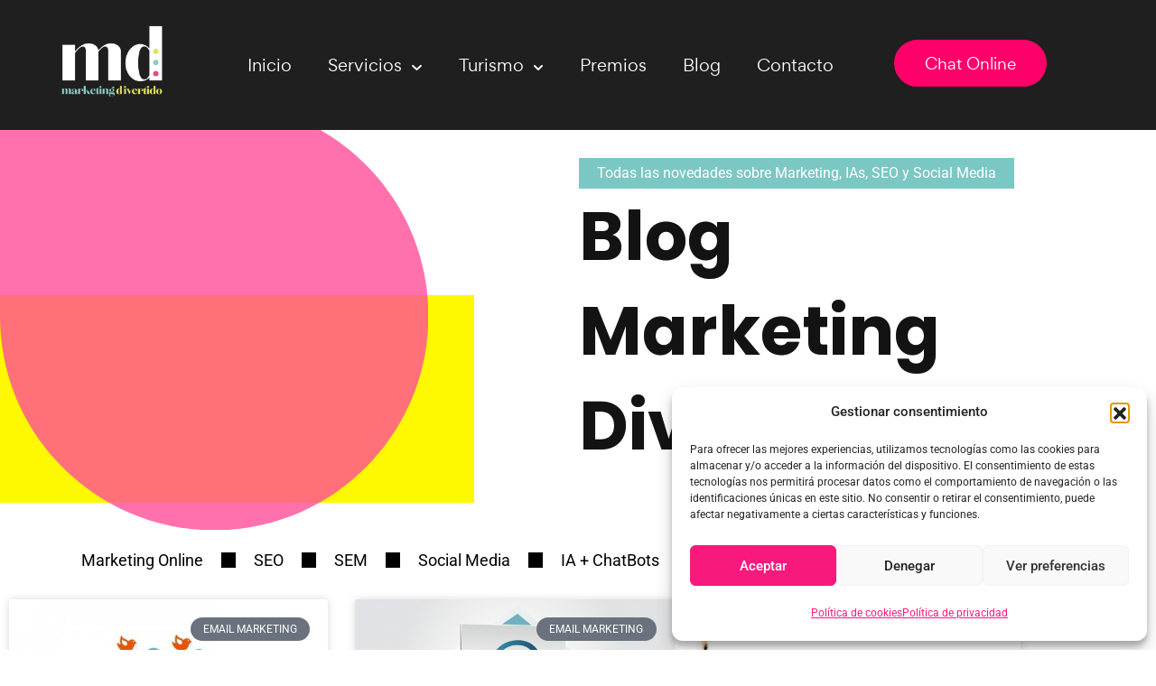

--- FILE ---
content_type: text/html; charset=UTF-8
request_url: https://www.marketingdivertido.es/cat/email-marketing/mailchimp/
body_size: 105789
content:
<!DOCTYPE html>
<html lang="es">
<head>
	<meta charset="UTF-8">
	<meta name="viewport" content="width=device-width, initial-scale=1.0, viewport-fit=cover" />		<meta name='robots' content='index, follow, max-image-preview:large, max-snippet:-1, max-video-preview:-1' />

	<!-- This site is optimized with the Yoast SEO Premium plugin v24.7 (Yoast SEO v24.7) - https://yoast.com/wordpress/plugins/seo/ -->
	<title>MailChimp Archivos | Agencia Marketing Divertido</title>
	<link rel="canonical" href="https://www.marketingdivertido.es/cat/email-marketing/mailchimp/" />
	<meta property="og:locale" content="es_ES" />
	<meta property="og:type" content="article" />
	<meta property="og:title" content="MailChimp archivos" />
	<meta property="og:url" content="https://www.marketingdivertido.es/cat/email-marketing/mailchimp/" />
	<meta property="og:site_name" content="Agencia Marketing Divertido" />
	<meta property="og:image" content="https://www.marketingdivertido.es/wp-content/uploads/2018/12/logo-marketing-divertido-agencia-marketing-digital-huesca-negro.png" />
	<meta property="og:image:width" content="200" />
	<meta property="og:image:height" content="200" />
	<meta property="og:image:type" content="image/png" />
	<meta name="twitter:card" content="summary_large_image" />
	<script type="application/ld+json" class="yoast-schema-graph">{"@context":"https://schema.org","@graph":[{"@type":"CollectionPage","@id":"https://www.marketingdivertido.es/cat/email-marketing/mailchimp/","url":"https://www.marketingdivertido.es/cat/email-marketing/mailchimp/","name":"MailChimp Archivos | Agencia Marketing Divertido","isPartOf":{"@id":"https://www.marketingdivertido.es/#website"},"primaryImageOfPage":{"@id":"https://www.marketingdivertido.es/cat/email-marketing/mailchimp/#primaryimage"},"image":{"@id":"https://www.marketingdivertido.es/cat/email-marketing/mailchimp/#primaryimage"},"thumbnailUrl":"https://www.marketingdivertido.es/wp-content/uploads/2014/10/synchronisation-prestashop-with-mailchimp.jpg","breadcrumb":{"@id":"https://www.marketingdivertido.es/cat/email-marketing/mailchimp/#breadcrumb"},"inLanguage":"es"},{"@type":"ImageObject","inLanguage":"es","@id":"https://www.marketingdivertido.es/cat/email-marketing/mailchimp/#primaryimage","url":"https://www.marketingdivertido.es/wp-content/uploads/2014/10/synchronisation-prestashop-with-mailchimp.jpg","contentUrl":"https://www.marketingdivertido.es/wp-content/uploads/2014/10/synchronisation-prestashop-with-mailchimp.jpg","width":800,"height":600,"caption":"mailchimp"},{"@type":"BreadcrumbList","@id":"https://www.marketingdivertido.es/cat/email-marketing/mailchimp/#breadcrumb","itemListElement":[{"@type":"ListItem","position":1,"name":"Portada","item":"https://www.marketingdivertido.es/"},{"@type":"ListItem","position":2,"name":"Email Marketing","item":"https://www.marketingdivertido.es/cat/email-marketing/"},{"@type":"ListItem","position":3,"name":"MailChimp"}]},{"@type":"WebSite","@id":"https://www.marketingdivertido.es/#website","url":"https://www.marketingdivertido.es/","name":"Agencia Marketing Divertido","description":"Agencia de Marketing Digital en Huesca","publisher":{"@id":"https://www.marketingdivertido.es/#organization"},"alternateName":"Agencia Marketing Divertido","potentialAction":[{"@type":"SearchAction","target":{"@type":"EntryPoint","urlTemplate":"https://www.marketingdivertido.es/?s={search_term_string}"},"query-input":{"@type":"PropertyValueSpecification","valueRequired":true,"valueName":"search_term_string"}}],"inLanguage":"es"},{"@type":"Organization","@id":"https://www.marketingdivertido.es/#organization","name":"Agencia","alternateName":"Agencia Marketing Divertido","url":"https://www.marketingdivertido.es/","logo":{"@type":"ImageObject","inLanguage":"es","@id":"https://www.marketingdivertido.es/#/schema/logo/image/","url":"https://www.marketingdivertido.es/wp-content/uploads/2018/12/logo-marketing-divertido-agencia-marketing-digital-huesca-negro.png","contentUrl":"https://www.marketingdivertido.es/wp-content/uploads/2018/12/logo-marketing-divertido-agencia-marketing-digital-huesca-negro.png","width":200,"height":200,"caption":"Agencia"},"image":{"@id":"https://www.marketingdivertido.es/#/schema/logo/image/"},"sameAs":["http://www.facebook.com/mkdivertido","https://www.instagram.com/mkdivertido/","https://www.linkedin.com/company/marketing-divertido/"],"description":"Agencia de marketing digital que transforma estrategias en resultados. 🌟 Especialistas en SEO, Social Ads, ChatBots e impacto real.","email":"hola@marketingdivertido.es","telephone":"974229915","legalName":"Agencia Marketing Divertido S.L.","foundingDate":"2014-06-06","vatID":"ESB22407332","taxID":"ESB22407332","numberOfEmployees":{"@type":"QuantitativeValue","minValue":"1","maxValue":"10"}}]}</script>
	<!-- / Yoast SEO Premium plugin. -->


<link rel='dns-prefetch' href='//www.googletagmanager.com' />
<link rel='dns-prefetch' href='//fonts.googleapis.com' />
<link rel="alternate" type="application/rss+xml" title="Agencia Marketing Divertido &raquo; Feed" href="https://www.marketingdivertido.es/feed/" />
<link rel="alternate" type="application/rss+xml" title="Agencia Marketing Divertido &raquo; Categoría MailChimp del feed" href="https://www.marketingdivertido.es/cat/email-marketing/mailchimp/feed/" />
<script type="text/javascript">
/* <![CDATA[ */
window._wpemojiSettings = {"baseUrl":"https:\/\/s.w.org\/images\/core\/emoji\/15.0.3\/72x72\/","ext":".png","svgUrl":"https:\/\/s.w.org\/images\/core\/emoji\/15.0.3\/svg\/","svgExt":".svg","source":{"concatemoji":"https:\/\/www.marketingdivertido.es\/wp-includes\/js\/wp-emoji-release.min.js?ver=6.6.4"}};
/*! This file is auto-generated */
!function(i,n){var o,s,e;function c(e){try{var t={supportTests:e,timestamp:(new Date).valueOf()};sessionStorage.setItem(o,JSON.stringify(t))}catch(e){}}function p(e,t,n){e.clearRect(0,0,e.canvas.width,e.canvas.height),e.fillText(t,0,0);var t=new Uint32Array(e.getImageData(0,0,e.canvas.width,e.canvas.height).data),r=(e.clearRect(0,0,e.canvas.width,e.canvas.height),e.fillText(n,0,0),new Uint32Array(e.getImageData(0,0,e.canvas.width,e.canvas.height).data));return t.every(function(e,t){return e===r[t]})}function u(e,t,n){switch(t){case"flag":return n(e,"\ud83c\udff3\ufe0f\u200d\u26a7\ufe0f","\ud83c\udff3\ufe0f\u200b\u26a7\ufe0f")?!1:!n(e,"\ud83c\uddfa\ud83c\uddf3","\ud83c\uddfa\u200b\ud83c\uddf3")&&!n(e,"\ud83c\udff4\udb40\udc67\udb40\udc62\udb40\udc65\udb40\udc6e\udb40\udc67\udb40\udc7f","\ud83c\udff4\u200b\udb40\udc67\u200b\udb40\udc62\u200b\udb40\udc65\u200b\udb40\udc6e\u200b\udb40\udc67\u200b\udb40\udc7f");case"emoji":return!n(e,"\ud83d\udc26\u200d\u2b1b","\ud83d\udc26\u200b\u2b1b")}return!1}function f(e,t,n){var r="undefined"!=typeof WorkerGlobalScope&&self instanceof WorkerGlobalScope?new OffscreenCanvas(300,150):i.createElement("canvas"),a=r.getContext("2d",{willReadFrequently:!0}),o=(a.textBaseline="top",a.font="600 32px Arial",{});return e.forEach(function(e){o[e]=t(a,e,n)}),o}function t(e){var t=i.createElement("script");t.src=e,t.defer=!0,i.head.appendChild(t)}"undefined"!=typeof Promise&&(o="wpEmojiSettingsSupports",s=["flag","emoji"],n.supports={everything:!0,everythingExceptFlag:!0},e=new Promise(function(e){i.addEventListener("DOMContentLoaded",e,{once:!0})}),new Promise(function(t){var n=function(){try{var e=JSON.parse(sessionStorage.getItem(o));if("object"==typeof e&&"number"==typeof e.timestamp&&(new Date).valueOf()<e.timestamp+604800&&"object"==typeof e.supportTests)return e.supportTests}catch(e){}return null}();if(!n){if("undefined"!=typeof Worker&&"undefined"!=typeof OffscreenCanvas&&"undefined"!=typeof URL&&URL.createObjectURL&&"undefined"!=typeof Blob)try{var e="postMessage("+f.toString()+"("+[JSON.stringify(s),u.toString(),p.toString()].join(",")+"));",r=new Blob([e],{type:"text/javascript"}),a=new Worker(URL.createObjectURL(r),{name:"wpTestEmojiSupports"});return void(a.onmessage=function(e){c(n=e.data),a.terminate(),t(n)})}catch(e){}c(n=f(s,u,p))}t(n)}).then(function(e){for(var t in e)n.supports[t]=e[t],n.supports.everything=n.supports.everything&&n.supports[t],"flag"!==t&&(n.supports.everythingExceptFlag=n.supports.everythingExceptFlag&&n.supports[t]);n.supports.everythingExceptFlag=n.supports.everythingExceptFlag&&!n.supports.flag,n.DOMReady=!1,n.readyCallback=function(){n.DOMReady=!0}}).then(function(){return e}).then(function(){var e;n.supports.everything||(n.readyCallback(),(e=n.source||{}).concatemoji?t(e.concatemoji):e.wpemoji&&e.twemoji&&(t(e.twemoji),t(e.wpemoji)))}))}((window,document),window._wpemojiSettings);
/* ]]> */
</script>
<style id='wp-emoji-styles-inline-css' type='text/css'>

	img.wp-smiley, img.emoji {
		display: inline !important;
		border: none !important;
		box-shadow: none !important;
		height: 1em !important;
		width: 1em !important;
		margin: 0 0.07em !important;
		vertical-align: -0.1em !important;
		background: none !important;
		padding: 0 !important;
	}
</style>
<link rel='stylesheet' id='wp-block-library-css' href='https://www.marketingdivertido.es/wp-includes/css/dist/block-library/style.min.css?ver=6.6.4' type='text/css' media='all' />
<style id='classic-theme-styles-inline-css' type='text/css'>
/*! This file is auto-generated */
.wp-block-button__link{color:#fff;background-color:#32373c;border-radius:9999px;box-shadow:none;text-decoration:none;padding:calc(.667em + 2px) calc(1.333em + 2px);font-size:1.125em}.wp-block-file__button{background:#32373c;color:#fff;text-decoration:none}
</style>
<style id='global-styles-inline-css' type='text/css'>
:root{--wp--preset--aspect-ratio--square: 1;--wp--preset--aspect-ratio--4-3: 4/3;--wp--preset--aspect-ratio--3-4: 3/4;--wp--preset--aspect-ratio--3-2: 3/2;--wp--preset--aspect-ratio--2-3: 2/3;--wp--preset--aspect-ratio--16-9: 16/9;--wp--preset--aspect-ratio--9-16: 9/16;--wp--preset--color--black: #000000;--wp--preset--color--cyan-bluish-gray: #abb8c3;--wp--preset--color--white: #ffffff;--wp--preset--color--pale-pink: #f78da7;--wp--preset--color--vivid-red: #cf2e2e;--wp--preset--color--luminous-vivid-orange: #ff6900;--wp--preset--color--luminous-vivid-amber: #fcb900;--wp--preset--color--light-green-cyan: #7bdcb5;--wp--preset--color--vivid-green-cyan: #00d084;--wp--preset--color--pale-cyan-blue: #8ed1fc;--wp--preset--color--vivid-cyan-blue: #0693e3;--wp--preset--color--vivid-purple: #9b51e0;--wp--preset--gradient--vivid-cyan-blue-to-vivid-purple: linear-gradient(135deg,rgba(6,147,227,1) 0%,rgb(155,81,224) 100%);--wp--preset--gradient--light-green-cyan-to-vivid-green-cyan: linear-gradient(135deg,rgb(122,220,180) 0%,rgb(0,208,130) 100%);--wp--preset--gradient--luminous-vivid-amber-to-luminous-vivid-orange: linear-gradient(135deg,rgba(252,185,0,1) 0%,rgba(255,105,0,1) 100%);--wp--preset--gradient--luminous-vivid-orange-to-vivid-red: linear-gradient(135deg,rgba(255,105,0,1) 0%,rgb(207,46,46) 100%);--wp--preset--gradient--very-light-gray-to-cyan-bluish-gray: linear-gradient(135deg,rgb(238,238,238) 0%,rgb(169,184,195) 100%);--wp--preset--gradient--cool-to-warm-spectrum: linear-gradient(135deg,rgb(74,234,220) 0%,rgb(151,120,209) 20%,rgb(207,42,186) 40%,rgb(238,44,130) 60%,rgb(251,105,98) 80%,rgb(254,248,76) 100%);--wp--preset--gradient--blush-light-purple: linear-gradient(135deg,rgb(255,206,236) 0%,rgb(152,150,240) 100%);--wp--preset--gradient--blush-bordeaux: linear-gradient(135deg,rgb(254,205,165) 0%,rgb(254,45,45) 50%,rgb(107,0,62) 100%);--wp--preset--gradient--luminous-dusk: linear-gradient(135deg,rgb(255,203,112) 0%,rgb(199,81,192) 50%,rgb(65,88,208) 100%);--wp--preset--gradient--pale-ocean: linear-gradient(135deg,rgb(255,245,203) 0%,rgb(182,227,212) 50%,rgb(51,167,181) 100%);--wp--preset--gradient--electric-grass: linear-gradient(135deg,rgb(202,248,128) 0%,rgb(113,206,126) 100%);--wp--preset--gradient--midnight: linear-gradient(135deg,rgb(2,3,129) 0%,rgb(40,116,252) 100%);--wp--preset--font-size--small: 13px;--wp--preset--font-size--medium: 20px;--wp--preset--font-size--large: 36px;--wp--preset--font-size--x-large: 42px;--wp--preset--font-family--inter: "Inter", sans-serif;--wp--preset--font-family--cardo: Cardo;--wp--preset--spacing--20: 0.44rem;--wp--preset--spacing--30: 0.67rem;--wp--preset--spacing--40: 1rem;--wp--preset--spacing--50: 1.5rem;--wp--preset--spacing--60: 2.25rem;--wp--preset--spacing--70: 3.38rem;--wp--preset--spacing--80: 5.06rem;--wp--preset--shadow--natural: 6px 6px 9px rgba(0, 0, 0, 0.2);--wp--preset--shadow--deep: 12px 12px 50px rgba(0, 0, 0, 0.4);--wp--preset--shadow--sharp: 6px 6px 0px rgba(0, 0, 0, 0.2);--wp--preset--shadow--outlined: 6px 6px 0px -3px rgba(255, 255, 255, 1), 6px 6px rgba(0, 0, 0, 1);--wp--preset--shadow--crisp: 6px 6px 0px rgba(0, 0, 0, 1);}:where(.is-layout-flex){gap: 0.5em;}:where(.is-layout-grid){gap: 0.5em;}body .is-layout-flex{display: flex;}.is-layout-flex{flex-wrap: wrap;align-items: center;}.is-layout-flex > :is(*, div){margin: 0;}body .is-layout-grid{display: grid;}.is-layout-grid > :is(*, div){margin: 0;}:where(.wp-block-columns.is-layout-flex){gap: 2em;}:where(.wp-block-columns.is-layout-grid){gap: 2em;}:where(.wp-block-post-template.is-layout-flex){gap: 1.25em;}:where(.wp-block-post-template.is-layout-grid){gap: 1.25em;}.has-black-color{color: var(--wp--preset--color--black) !important;}.has-cyan-bluish-gray-color{color: var(--wp--preset--color--cyan-bluish-gray) !important;}.has-white-color{color: var(--wp--preset--color--white) !important;}.has-pale-pink-color{color: var(--wp--preset--color--pale-pink) !important;}.has-vivid-red-color{color: var(--wp--preset--color--vivid-red) !important;}.has-luminous-vivid-orange-color{color: var(--wp--preset--color--luminous-vivid-orange) !important;}.has-luminous-vivid-amber-color{color: var(--wp--preset--color--luminous-vivid-amber) !important;}.has-light-green-cyan-color{color: var(--wp--preset--color--light-green-cyan) !important;}.has-vivid-green-cyan-color{color: var(--wp--preset--color--vivid-green-cyan) !important;}.has-pale-cyan-blue-color{color: var(--wp--preset--color--pale-cyan-blue) !important;}.has-vivid-cyan-blue-color{color: var(--wp--preset--color--vivid-cyan-blue) !important;}.has-vivid-purple-color{color: var(--wp--preset--color--vivid-purple) !important;}.has-black-background-color{background-color: var(--wp--preset--color--black) !important;}.has-cyan-bluish-gray-background-color{background-color: var(--wp--preset--color--cyan-bluish-gray) !important;}.has-white-background-color{background-color: var(--wp--preset--color--white) !important;}.has-pale-pink-background-color{background-color: var(--wp--preset--color--pale-pink) !important;}.has-vivid-red-background-color{background-color: var(--wp--preset--color--vivid-red) !important;}.has-luminous-vivid-orange-background-color{background-color: var(--wp--preset--color--luminous-vivid-orange) !important;}.has-luminous-vivid-amber-background-color{background-color: var(--wp--preset--color--luminous-vivid-amber) !important;}.has-light-green-cyan-background-color{background-color: var(--wp--preset--color--light-green-cyan) !important;}.has-vivid-green-cyan-background-color{background-color: var(--wp--preset--color--vivid-green-cyan) !important;}.has-pale-cyan-blue-background-color{background-color: var(--wp--preset--color--pale-cyan-blue) !important;}.has-vivid-cyan-blue-background-color{background-color: var(--wp--preset--color--vivid-cyan-blue) !important;}.has-vivid-purple-background-color{background-color: var(--wp--preset--color--vivid-purple) !important;}.has-black-border-color{border-color: var(--wp--preset--color--black) !important;}.has-cyan-bluish-gray-border-color{border-color: var(--wp--preset--color--cyan-bluish-gray) !important;}.has-white-border-color{border-color: var(--wp--preset--color--white) !important;}.has-pale-pink-border-color{border-color: var(--wp--preset--color--pale-pink) !important;}.has-vivid-red-border-color{border-color: var(--wp--preset--color--vivid-red) !important;}.has-luminous-vivid-orange-border-color{border-color: var(--wp--preset--color--luminous-vivid-orange) !important;}.has-luminous-vivid-amber-border-color{border-color: var(--wp--preset--color--luminous-vivid-amber) !important;}.has-light-green-cyan-border-color{border-color: var(--wp--preset--color--light-green-cyan) !important;}.has-vivid-green-cyan-border-color{border-color: var(--wp--preset--color--vivid-green-cyan) !important;}.has-pale-cyan-blue-border-color{border-color: var(--wp--preset--color--pale-cyan-blue) !important;}.has-vivid-cyan-blue-border-color{border-color: var(--wp--preset--color--vivid-cyan-blue) !important;}.has-vivid-purple-border-color{border-color: var(--wp--preset--color--vivid-purple) !important;}.has-vivid-cyan-blue-to-vivid-purple-gradient-background{background: var(--wp--preset--gradient--vivid-cyan-blue-to-vivid-purple) !important;}.has-light-green-cyan-to-vivid-green-cyan-gradient-background{background: var(--wp--preset--gradient--light-green-cyan-to-vivid-green-cyan) !important;}.has-luminous-vivid-amber-to-luminous-vivid-orange-gradient-background{background: var(--wp--preset--gradient--luminous-vivid-amber-to-luminous-vivid-orange) !important;}.has-luminous-vivid-orange-to-vivid-red-gradient-background{background: var(--wp--preset--gradient--luminous-vivid-orange-to-vivid-red) !important;}.has-very-light-gray-to-cyan-bluish-gray-gradient-background{background: var(--wp--preset--gradient--very-light-gray-to-cyan-bluish-gray) !important;}.has-cool-to-warm-spectrum-gradient-background{background: var(--wp--preset--gradient--cool-to-warm-spectrum) !important;}.has-blush-light-purple-gradient-background{background: var(--wp--preset--gradient--blush-light-purple) !important;}.has-blush-bordeaux-gradient-background{background: var(--wp--preset--gradient--blush-bordeaux) !important;}.has-luminous-dusk-gradient-background{background: var(--wp--preset--gradient--luminous-dusk) !important;}.has-pale-ocean-gradient-background{background: var(--wp--preset--gradient--pale-ocean) !important;}.has-electric-grass-gradient-background{background: var(--wp--preset--gradient--electric-grass) !important;}.has-midnight-gradient-background{background: var(--wp--preset--gradient--midnight) !important;}.has-small-font-size{font-size: var(--wp--preset--font-size--small) !important;}.has-medium-font-size{font-size: var(--wp--preset--font-size--medium) !important;}.has-large-font-size{font-size: var(--wp--preset--font-size--large) !important;}.has-x-large-font-size{font-size: var(--wp--preset--font-size--x-large) !important;}
:where(.wp-block-post-template.is-layout-flex){gap: 1.25em;}:where(.wp-block-post-template.is-layout-grid){gap: 1.25em;}
:where(.wp-block-columns.is-layout-flex){gap: 2em;}:where(.wp-block-columns.is-layout-grid){gap: 2em;}
:root :where(.wp-block-pullquote){font-size: 1.5em;line-height: 1.6;}
</style>
<link rel='stylesheet' id='woocommerce-layout-css' href='https://www.marketingdivertido.es/wp-content/plugins/woocommerce/assets/css/woocommerce-layout.css?ver=9.3.5' type='text/css' media='all' />
<link rel='stylesheet' id='woocommerce-smallscreen-css' href='https://www.marketingdivertido.es/wp-content/plugins/woocommerce/assets/css/woocommerce-smallscreen.css?ver=9.3.5' type='text/css' media='only screen and (max-width: 768px)' />
<link rel='stylesheet' id='woocommerce-general-css' href='https://www.marketingdivertido.es/wp-content/plugins/woocommerce/assets/css/woocommerce.css?ver=9.3.5' type='text/css' media='all' />
<style id='woocommerce-inline-inline-css' type='text/css'>
.woocommerce form .form-row .required { visibility: visible; }
</style>
<link rel='stylesheet' id='wcqi-css-css' href='https://www.marketingdivertido.es/wp-content/plugins/woocommerce-quantity-increment/assets/css/wc-quantity-increment.css?ver=6.6.4' type='text/css' media='all' />
<link rel='stylesheet' id='cmplz-general-css' href='https://www.marketingdivertido.es/wp-content/plugins/complianz-gdpr/assets/css/cookieblocker.min.css?ver=1768310991' type='text/css' media='all' />
<link rel='stylesheet' id='deski-fonts-css' href='https://fonts.googleapis.com/css2?family=Roboto:wght@300;400;500;700&#038;family=Rubik:wght@300;400;500;600;700&#038;display=swap' type='text/css' media='all' />
<link rel='stylesheet' id='deski-gilroy-css' href='https://www.marketingdivertido.es/wp-content/themes/deski/assets/fonts/gilroy/gilroy.css?ver=6.6.4' type='text/css' media='all' />
<link rel='stylesheet' id='deski-gordita-css' href='https://www.marketingdivertido.es/wp-content/themes/deski/assets/fonts/gordita/gordita.css?ver=6.6.4' type='text/css' media='all' />
<link rel='stylesheet' id='deski-recoleta-css' href='https://www.marketingdivertido.es/wp-content/themes/deski/assets/fonts/recoleta/recoleta.css?ver=6.6.4' type='text/css' media='all' />
<link rel='stylesheet' id='bootstrap-css' href='https://www.marketingdivertido.es/wp-content/themes/deski/assets/vendors/bootstrap/css/bootstrap.min.css?ver=6.6.4' type='text/css' media='all' />
<link rel='stylesheet' id='framework-css' href='https://www.marketingdivertido.es/wp-content/themes/deski/assets/css/framework.css?ver=6.6.4' type='text/css' media='all' />
<link rel='stylesheet' id='deski-mega-menu-css' href='https://www.marketingdivertido.es/wp-content/themes/deski/assets/vendors/mega-menu/assets/css/menu.css?ver=6.6.4' type='text/css' media='all' />
<link rel='stylesheet' id='slick-css' href='https://www.marketingdivertido.es/wp-content/themes/deski/assets/vendors/slick/slick.css?ver=6.6.4' type='text/css' media='all' />
<link rel='stylesheet' id='font-awesome-5-css' href='https://www.marketingdivertido.es/wp-content/themes/deski/assets/fonts/font-awesome/css/font-awesome.min.css?ver=6.6.4' type='text/css' media='all' />
<link rel='stylesheet' id='flaticon-css' href='https://www.marketingdivertido.es/wp-content/themes/deski/assets/fonts/icon/font/flaticon.css?ver=6.6.4' type='text/css' media='all' />
<link rel='stylesheet' id='e-animations-css' href='https://www.marketingdivertido.es/wp-content/themes/deski/assets/vendors/animate.css?ver=6.6.4' type='text/css' media='all' />
<link rel='stylesheet' id='deski-custom-animation-css' href='https://www.marketingdivertido.es/wp-content/themes/deski/assets/css/custom-animation.css?ver=6.6.4' type='text/css' media='all' />
<link rel='stylesheet' id='deski-style-css' href='https://www.marketingdivertido.es/wp-content/themes/deski/assets/css/style.css?ver=6.6.4' type='text/css' media='all' />
<link rel='stylesheet' id='deski-custom-css' href='https://www.marketingdivertido.es/wp-content/themes/deski/assets/css/custom.css?ver=6.6.4' type='text/css' media='all' />
<link rel='stylesheet' id='deski-responsive-css' href='https://www.marketingdivertido.es/wp-content/themes/deski/assets/css/responsive.css?ver=6.6.4' type='text/css' media='all' />
<link rel='stylesheet' id='deski-wpd-css' href='https://www.marketingdivertido.es/wp-content/themes/deski/assets/css/wpd-style.css?ver=6.6.4' type='text/css' media='all' />
<link rel='stylesheet' id='deski-root-css' href='https://www.marketingdivertido.es/wp-content/themes/deski/style.css?ver=6.6.4' type='text/css' media='all' />
<style id='deski-root-inline-css' type='text/css'>

        .theme-footer-one:before{
            content: url();
        }

                .blog-page-bg {
                    background: linear-gradient( 45deg, #FFFBF2, #EDFFFD);
                }
                .ctn-preloader .animation-preloader .spinner {
                    border-top-color: transparent;
                    border-bottom-color: transparent;
                }
                .ctn-preloader .animation-preloader .txt-loading .letters-loading:before {
                    color: transparent;
                }
</style>
<link rel='stylesheet' id='elementor-frontend-css' href='https://www.marketingdivertido.es/wp-content/plugins/elementor/assets/css/frontend.min.css?ver=3.34.1' type='text/css' media='all' />
<link rel='stylesheet' id='widget-icon-list-css' href='https://www.marketingdivertido.es/wp-content/plugins/elementor/assets/css/widget-icon-list.min.css?ver=3.34.1' type='text/css' media='all' />
<link rel='stylesheet' id='widget-image-css' href='https://www.marketingdivertido.es/wp-content/plugins/elementor/assets/css/widget-image.min.css?ver=3.34.1' type='text/css' media='all' />
<link rel='stylesheet' id='widget-heading-css' href='https://www.marketingdivertido.es/wp-content/plugins/elementor/assets/css/widget-heading.min.css?ver=3.34.1' type='text/css' media='all' />
<link rel='stylesheet' id='widget-social-icons-css' href='https://www.marketingdivertido.es/wp-content/plugins/elementor/assets/css/widget-social-icons.min.css?ver=3.34.1' type='text/css' media='all' />
<link rel='stylesheet' id='e-apple-webkit-css' href='https://www.marketingdivertido.es/wp-content/plugins/elementor/assets/css/conditionals/apple-webkit.min.css?ver=3.34.1' type='text/css' media='all' />
<link rel='stylesheet' id='widget-nav-menu-css' href='https://www.marketingdivertido.es/wp-content/plugins/elementor-pro/assets/css/widget-nav-menu.min.css?ver=3.28.1' type='text/css' media='all' />
<link rel='stylesheet' id='e-sticky-css' href='https://www.marketingdivertido.es/wp-content/plugins/elementor-pro/assets/css/modules/sticky.min.css?ver=3.28.1' type='text/css' media='all' />
<link rel='stylesheet' id='e-motion-fx-css' href='https://www.marketingdivertido.es/wp-content/plugins/elementor-pro/assets/css/modules/motion-fx.min.css?ver=3.28.1' type='text/css' media='all' />
<link rel='stylesheet' id='widget-spacer-css' href='https://www.marketingdivertido.es/wp-content/plugins/elementor/assets/css/widget-spacer.min.css?ver=3.34.1' type='text/css' media='all' />
<link rel='stylesheet' id='widget-post-info-css' href='https://www.marketingdivertido.es/wp-content/plugins/elementor-pro/assets/css/widget-post-info.min.css?ver=3.28.1' type='text/css' media='all' />
<link rel='stylesheet' id='widget-posts-css' href='https://www.marketingdivertido.es/wp-content/plugins/elementor-pro/assets/css/widget-posts.min.css?ver=3.28.1' type='text/css' media='all' />
<link rel='stylesheet' id='elementor-post-15045-css' href='https://www.marketingdivertido.es/wp-content/uploads/elementor/css/post-15045.css?ver=1768597568' type='text/css' media='all' />
<link rel='stylesheet' id='deski-core-style-css' href='https://www.marketingdivertido.es/wp-content/plugins/deski-core/assets/css/deski-style.css?ver=6.6.4' type='text/css' media='all' />
<link rel='stylesheet' id='font-awesome-5-all-css' href='https://www.marketingdivertido.es/wp-content/plugins/elementor/assets/lib/font-awesome/css/all.min.css?ver=3.34.1' type='text/css' media='all' />
<link rel='stylesheet' id='font-awesome-4-shim-css' href='https://www.marketingdivertido.es/wp-content/plugins/elementor/assets/lib/font-awesome/css/v4-shims.min.css?ver=3.34.1' type='text/css' media='all' />
<link rel='stylesheet' id='elementor-post-5007-css' href='https://www.marketingdivertido.es/wp-content/uploads/elementor/css/post-5007.css?ver=1768597683' type='text/css' media='all' />
<link rel='stylesheet' id='elementor-post-17269-css' href='https://www.marketingdivertido.es/wp-content/uploads/elementor/css/post-17269.css?ver=1768599655' type='text/css' media='all' />
<link rel='stylesheet' id='elementor-gf-local-roboto-css' href='https://www.marketingdivertido.es/wp-content/uploads/elementor/google-fonts/css/roboto.css?ver=1742904275' type='text/css' media='all' />
<link rel='stylesheet' id='elementor-gf-local-poppins-css' href='https://www.marketingdivertido.es/wp-content/uploads/elementor/google-fonts/css/poppins.css?ver=1742904278' type='text/css' media='all' />
<script type="text/javascript" src="https://www.marketingdivertido.es/wp-includes/js/jquery/jquery.min.js?ver=3.7.1" id="jquery-core-js"></script>
<script type="text/javascript" src="https://www.marketingdivertido.es/wp-includes/js/jquery/jquery-migrate.min.js?ver=3.4.1" id="jquery-migrate-js"></script>
<script type="text/javascript" src="https://www.marketingdivertido.es/wp-content/plugins/woocommerce/assets/js/jquery-blockui/jquery.blockUI.min.js?ver=2.7.0-wc.9.3.5" id="jquery-blockui-js" data-wp-strategy="defer"></script>
<script type="text/javascript" id="wc-add-to-cart-js-extra">
/* <![CDATA[ */
var wc_add_to_cart_params = {"ajax_url":"\/wp-admin\/admin-ajax.php","wc_ajax_url":"\/?wc-ajax=%%endpoint%%","i18n_view_cart":"Ver carrito","cart_url":"https:\/\/www.marketingdivertido.es\/carrito\/","is_cart":"","cart_redirect_after_add":"no"};
/* ]]> */
</script>
<script type="text/javascript" src="https://www.marketingdivertido.es/wp-content/plugins/woocommerce/assets/js/frontend/add-to-cart.min.js?ver=9.3.5" id="wc-add-to-cart-js" defer="defer" data-wp-strategy="defer"></script>
<script type="text/javascript" src="https://www.marketingdivertido.es/wp-content/plugins/woocommerce/assets/js/js-cookie/js.cookie.min.js?ver=2.1.4-wc.9.3.5" id="js-cookie-js" data-wp-strategy="defer"></script>
<script type="text/javascript" src="https://www.marketingdivertido.es/wp-content/plugins/woocommerce-quantity-increment/assets/js/wc-quantity-increment.min.js?ver=6.6.4" id="wcqi-js-js"></script>
<script type="text/javascript" id="WCPAY_ASSETS-js-extra">
/* <![CDATA[ */
var wcpayAssets = {"url":"https:\/\/www.marketingdivertido.es\/wp-content\/plugins\/woocommerce-payments\/dist\/"};
/* ]]> */
</script>
<script type="text/javascript" src="https://www.marketingdivertido.es/wp-content/plugins/elementor-pro/assets/js/page-transitions.min.js?ver=3.28.1" id="page-transitions-js"></script>
<script type="text/javascript" src="https://www.marketingdivertido.es/wp-content/plugins/elementor/assets/lib/font-awesome/js/v4-shims.min.js?ver=3.34.1" id="font-awesome-4-shim-js"></script>

<!-- Fragmento de código de la etiqueta de Google (gtag.js) añadida por Site Kit -->
<!-- Fragmento de código de Google Analytics añadido por Site Kit -->
<script type="text/javascript" src="https://www.googletagmanager.com/gtag/js?id=GT-TNSNBW7" id="google_gtagjs-js" async></script>
<script type="text/javascript" id="google_gtagjs-js-after">
/* <![CDATA[ */
window.dataLayer = window.dataLayer || [];function gtag(){dataLayer.push(arguments);}
gtag("set","linker",{"domains":["www.marketingdivertido.es"]});
gtag("js", new Date());
gtag("set", "developer_id.dZTNiMT", true);
gtag("config", "GT-TNSNBW7");
 window._googlesitekit = window._googlesitekit || {}; window._googlesitekit.throttledEvents = []; window._googlesitekit.gtagEvent = (name, data) => { var key = JSON.stringify( { name, data } ); if ( !! window._googlesitekit.throttledEvents[ key ] ) { return; } window._googlesitekit.throttledEvents[ key ] = true; setTimeout( () => { delete window._googlesitekit.throttledEvents[ key ]; }, 5 ); gtag( "event", name, { ...data, event_source: "site-kit" } ); }; 
/* ]]> */
</script>
<link rel="https://api.w.org/" href="https://www.marketingdivertido.es/wp-json/" /><link rel="alternate" title="JSON" type="application/json" href="https://www.marketingdivertido.es/wp-json/wp/v2/categories/75" /><link rel="EditURI" type="application/rsd+xml" title="RSD" href="https://www.marketingdivertido.es/xmlrpc.php?rsd" />
<meta name="generator" content="Site Kit by Google 1.170.0" /><meta name="ti-site-data" content="eyJyIjoiMTowITc6MCEzMDoxIiwibyI6Imh0dHBzOlwvXC93d3cubWFya2V0aW5nZGl2ZXJ0aWRvLmVzXC93cC1hZG1pblwvYWRtaW4tYWpheC5waHA/YWN0aW9uPXRpX29ubGluZV91c2Vyc19nb29nbGUmYW1wO3A9JTJGY2F0JTJGZW1haWwtbWFya2V0aW5nJTJGbWFpbGNoaW1wJTJGJmFtcDtfd3Bub25jZT02YmMyNmEyYjY5In0=" />			<style>.cmplz-hidden {
					display: none !important;
				}</style>	<noscript><style>.woocommerce-product-gallery{ opacity: 1 !important; }</style></noscript>
	<meta name="generator" content="Elementor 3.34.1; features: e_font_icon_svg, additional_custom_breakpoints; settings: css_print_method-external, google_font-enabled, font_display-auto">
			<style>
				.e-con.e-parent:nth-of-type(n+4):not(.e-lazyloaded):not(.e-no-lazyload),
				.e-con.e-parent:nth-of-type(n+4):not(.e-lazyloaded):not(.e-no-lazyload) * {
					background-image: none !important;
				}
				@media screen and (max-height: 1024px) {
					.e-con.e-parent:nth-of-type(n+3):not(.e-lazyloaded):not(.e-no-lazyload),
					.e-con.e-parent:nth-of-type(n+3):not(.e-lazyloaded):not(.e-no-lazyload) * {
						background-image: none !important;
					}
				}
				@media screen and (max-height: 640px) {
					.e-con.e-parent:nth-of-type(n+2):not(.e-lazyloaded):not(.e-no-lazyload),
					.e-con.e-parent:nth-of-type(n+2):not(.e-lazyloaded):not(.e-no-lazyload) * {
						background-image: none !important;
					}
				}
			</style>
			<style id='wp-fonts-local' type='text/css'>
@font-face{font-family:Inter;font-style:normal;font-weight:300 900;font-display:fallback;src:url('https://www.marketingdivertido.es/wp-content/plugins/woocommerce/assets/fonts/Inter-VariableFont_slnt,wght.woff2') format('woff2');font-stretch:normal;}
@font-face{font-family:Cardo;font-style:normal;font-weight:400;font-display:fallback;src:url('https://www.marketingdivertido.es/wp-content/plugins/woocommerce/assets/fonts/cardo_normal_400.woff2') format('woff2');}
</style>
<link rel="icon" href="https://www.marketingdivertido.es/wp-content/uploads/2024/11/cropped-lfavicon-ogo-blanco-agencia-marketingdigital-huesca-32x32.png" sizes="32x32" />
<link rel="icon" href="https://www.marketingdivertido.es/wp-content/uploads/2024/11/cropped-lfavicon-ogo-blanco-agencia-marketingdigital-huesca-192x192.png" sizes="192x192" />
<link rel="apple-touch-icon" href="https://www.marketingdivertido.es/wp-content/uploads/2024/11/cropped-lfavicon-ogo-blanco-agencia-marketingdigital-huesca-180x180.png" />
<meta name="msapplication-TileImage" content="https://www.marketingdivertido.es/wp-content/uploads/2024/11/cropped-lfavicon-ogo-blanco-agencia-marketingdigital-huesca-270x270.png" />
</head>
<body data-cmplz=1 class="archive category category-mailchimp category-75 wp-embed-responsive theme-deski woocommerce-no-js  elementor-page-17269 elementor-default elementor-template-full-width elementor-kit-15045">
		<e-page-transition preloader-type="icon" preloader-icon="fas fa-spinner fa-solid" class="e-page-transition--entering" exclude="^https\:\/\/www\.marketingdivertido\.es\/wp\-admin\/">
			<svg class="e-page-transition--preloader e-font-icon-svg e-fas-spinner" viewBox="0 0 512 512" xmlns="http://www.w3.org/2000/svg"><path d="M304 48c0 26.51-21.49 48-48 48s-48-21.49-48-48 21.49-48 48-48 48 21.49 48 48zm-48 368c-26.51 0-48 21.49-48 48s21.49 48 48 48 48-21.49 48-48-21.49-48-48-48zm208-208c-26.51 0-48 21.49-48 48s21.49 48 48 48 48-21.49 48-48-21.49-48-48-48zM96 256c0-26.51-21.49-48-48-48S0 229.49 0 256s21.49 48 48 48 48-21.49 48-48zm12.922 99.078c-26.51 0-48 21.49-48 48s21.49 48 48 48 48-21.49 48-48c0-26.509-21.491-48-48-48zm294.156 0c-26.51 0-48 21.49-48 48s21.49 48 48 48 48-21.49 48-48c0-26.509-21.49-48-48-48zM108.922 60.922c-26.51 0-48 21.49-48 48s21.49 48 48 48 48-21.49 48-48-21.491-48-48-48z"></path></svg>		</e-page-transition>
				<div data-elementor-type="archive" data-elementor-id="17269" class="elementor elementor-17269 elementor-location-archive" data-elementor-post-type="elementor_library">
					<section class="elementor-section elementor-top-section elementor-element elementor-element-94dc230 elementor-section-full_width elementor-section-height-min-height elementor-section-height-default elementor-section-items-middle" data-id="94dc230" data-element_type="section" data-settings="{&quot;background_background&quot;:&quot;classic&quot;,&quot;sticky&quot;:&quot;top&quot;,&quot;sticky_on&quot;:[&quot;desktop&quot;,&quot;tablet&quot;,&quot;mobile&quot;],&quot;sticky_offset&quot;:0,&quot;sticky_effects_offset&quot;:0,&quot;sticky_anchor_link_offset&quot;:0}">
						<div class="elementor-container elementor-column-gap-default">
					<div class="elementor-column elementor-col-50 elementor-top-column elementor-element elementor-element-742400fa" data-id="742400fa" data-element_type="column">
			<div class="elementor-widget-wrap elementor-element-populated">
						<div class="elementor-element elementor-element-4ec089a7 elementor-widget elementor-widget-image" data-id="4ec089a7" data-element_type="widget" data-widget_type="image.default">
																<a href="https://www.marketingdivertido.es">
							<img fetchpriority="high" width="600" height="400" src="https://www.marketingdivertido.es/wp-content/uploads/2024/11/logo-blanco-agencia-marketingdigital-huesca.png" class="attachment-large size-large wp-image-16296" alt="" srcset="https://www.marketingdivertido.es/wp-content/uploads/2024/11/logo-blanco-agencia-marketingdigital-huesca.png 600w, https://www.marketingdivertido.es/wp-content/uploads/2024/11/logo-blanco-agencia-marketingdigital-huesca-465x310.png 465w" sizes="(max-width: 600px) 100vw, 600px" />								</a>
															</div>
					</div>
		</div>
				<div class="elementor-column elementor-col-50 elementor-top-column elementor-element elementor-element-2fc55a7d" data-id="2fc55a7d" data-element_type="column">
			<div class="elementor-widget-wrap elementor-element-populated">
						<section class="elementor-section elementor-inner-section elementor-element elementor-element-24dcf12a elementor-section-full_width elementor-reverse-mobile elementor-section-height-default elementor-section-height-default" data-id="24dcf12a" data-element_type="section">
						<div class="elementor-container elementor-column-gap-default">
					<div class="elementor-column elementor-col-50 elementor-inner-column elementor-element elementor-element-6e169948" data-id="6e169948" data-element_type="column">
			<div class="elementor-widget-wrap elementor-element-populated">
						<div class="elementor-element elementor-element-63bf9a37 elementor-nav-menu__align-center elementor-nav-menu--stretch elementor-nav-menu--dropdown-tablet elementor-nav-menu__text-align-aside elementor-nav-menu--toggle elementor-nav-menu--burger elementor-widget elementor-widget-nav-menu" data-id="63bf9a37" data-element_type="widget" data-settings="{&quot;full_width&quot;:&quot;stretch&quot;,&quot;submenu_icon&quot;:{&quot;value&quot;:&quot;&lt;svg class=\&quot;fa-svg-chevron-down e-font-icon-svg e-fas-chevron-down\&quot; viewBox=\&quot;0 0 448 512\&quot; xmlns=\&quot;http:\/\/www.w3.org\/2000\/svg\&quot;&gt;&lt;path d=\&quot;M207.029 381.476L12.686 187.132c-9.373-9.373-9.373-24.569 0-33.941l22.667-22.667c9.357-9.357 24.522-9.375 33.901-.04L224 284.505l154.745-154.021c9.379-9.335 24.544-9.317 33.901.04l22.667 22.667c9.373 9.373 9.373 24.569 0 33.941L240.971 381.476c-9.373 9.372-24.569 9.372-33.942 0z\&quot;&gt;&lt;\/path&gt;&lt;\/svg&gt;&quot;,&quot;library&quot;:&quot;fa-solid&quot;},&quot;layout&quot;:&quot;horizontal&quot;,&quot;toggle&quot;:&quot;burger&quot;}" data-widget_type="nav-menu.default">
								<nav aria-label="Menú" class="elementor-nav-menu--main elementor-nav-menu__container elementor-nav-menu--layout-horizontal e--pointer-none">
				<ul id="menu-1-63bf9a37" class="elementor-nav-menu"><li class="menu-item menu-item-type-post_type menu-item-object-page menu-item-home menu-item-17214"><a href="https://www.marketingdivertido.es/" class="elementor-item">Inicio</a></li>
<li class="menu-item menu-item-type-custom menu-item-object-custom menu-item-has-children menu-item-17213"><a href="#" class="elementor-item elementor-item-anchor">Servicios</a>
<ul class="sub-menu elementor-nav-menu--dropdown">
	<li class="menu-item menu-item-type-post_type menu-item-object-page menu-item-17217"><a href="https://www.marketingdivertido.es/seo-omnicanal/" class="elementor-sub-item">SEO Omnicanal</a></li>
	<li class="menu-item menu-item-type-post_type menu-item-object-page menu-item-17218"><a href="https://www.marketingdivertido.es/social-media/" class="elementor-sub-item">Social Media</a></li>
	<li class="menu-item menu-item-type-post_type menu-item-object-page menu-item-17216"><a href="https://www.marketingdivertido.es/chatbot-para-empresas-marcas-influencers/" class="elementor-sub-item">ChatBot para Empresas</a></li>
	<li class="menu-item menu-item-type-post_type menu-item-object-page menu-item-17210"><a href="https://www.marketingdivertido.es/agencia-publicidad-google-facebook-ads/" class="elementor-sub-item">Campañas Publicitarias Google Ads y Social Ads</a></li>
</ul>
</li>
<li class="menu-item menu-item-type-custom menu-item-object-custom menu-item-has-children menu-item-17220"><a href="#" class="elementor-item elementor-item-anchor">Turismo</a>
<ul class="sub-menu elementor-nav-menu--dropdown">
	<li class="menu-item menu-item-type-post_type menu-item-object-page menu-item-17212"><a href="https://www.marketingdivertido.es/campanas-de-publicidad-online-para-empresas-turisticas/" class="elementor-sub-item">Campañas de Publicidad Online para Empresas Turísticas</a></li>
	<li class="menu-item menu-item-type-post_type menu-item-object-page menu-item-17208"><a href="https://www.marketingdivertido.es/campanas-de-publicidad-online-para-destinos-turisticos/" class="elementor-sub-item">Campañas de Publicidad Online para Destinos Turísticos</a></li>
	<li class="menu-item menu-item-type-post_type menu-item-object-page menu-item-17215"><a href="https://www.marketingdivertido.es/app-restaurantes-take-away-delivery/" class="elementor-sub-item">App Restaurantes – Take Away &#038; Delivery</a></li>
</ul>
</li>
<li class="menu-item menu-item-type-post_type menu-item-object-page menu-item-17209"><a href="https://www.marketingdivertido.es/premios-marketing-divertido/" class="elementor-item">Premios</a></li>
<li class="menu-item menu-item-type-post_type menu-item-object-page current_page_parent menu-item-17207"><a href="https://www.marketingdivertido.es/blog-marketing-digital-estrategias-ia/" class="elementor-item">Blog</a></li>
<li class="menu-item menu-item-type-post_type menu-item-object-page menu-item-17219"><a href="https://www.marketingdivertido.es/contacto/" class="elementor-item">Contacto</a></li>
</ul>			</nav>
					<div class="elementor-menu-toggle" role="button" tabindex="0" aria-label="Alternar menú" aria-expanded="false">
			<svg aria-hidden="true" role="presentation" class="elementor-menu-toggle__icon--open e-font-icon-svg e-eicon-menu-bar" viewBox="0 0 1000 1000" xmlns="http://www.w3.org/2000/svg"><path d="M104 333H896C929 333 958 304 958 271S929 208 896 208H104C71 208 42 237 42 271S71 333 104 333ZM104 583H896C929 583 958 554 958 521S929 458 896 458H104C71 458 42 487 42 521S71 583 104 583ZM104 833H896C929 833 958 804 958 771S929 708 896 708H104C71 708 42 737 42 771S71 833 104 833Z"></path></svg><svg aria-hidden="true" role="presentation" class="elementor-menu-toggle__icon--close e-font-icon-svg e-eicon-close" viewBox="0 0 1000 1000" xmlns="http://www.w3.org/2000/svg"><path d="M742 167L500 408 258 167C246 154 233 150 217 150 196 150 179 158 167 167 154 179 150 196 150 212 150 229 154 242 171 254L408 500 167 742C138 771 138 800 167 829 196 858 225 858 254 829L496 587 738 829C750 842 767 846 783 846 800 846 817 842 829 829 842 817 846 804 846 783 846 767 842 750 829 737L588 500 833 258C863 229 863 200 833 171 804 137 775 137 742 167Z"></path></svg>		</div>
					<nav class="elementor-nav-menu--dropdown elementor-nav-menu__container" aria-hidden="true">
				<ul id="menu-2-63bf9a37" class="elementor-nav-menu"><li class="menu-item menu-item-type-post_type menu-item-object-page menu-item-home menu-item-17214"><a href="https://www.marketingdivertido.es/" class="elementor-item" tabindex="-1">Inicio</a></li>
<li class="menu-item menu-item-type-custom menu-item-object-custom menu-item-has-children menu-item-17213"><a href="#" class="elementor-item elementor-item-anchor" tabindex="-1">Servicios</a>
<ul class="sub-menu elementor-nav-menu--dropdown">
	<li class="menu-item menu-item-type-post_type menu-item-object-page menu-item-17217"><a href="https://www.marketingdivertido.es/seo-omnicanal/" class="elementor-sub-item" tabindex="-1">SEO Omnicanal</a></li>
	<li class="menu-item menu-item-type-post_type menu-item-object-page menu-item-17218"><a href="https://www.marketingdivertido.es/social-media/" class="elementor-sub-item" tabindex="-1">Social Media</a></li>
	<li class="menu-item menu-item-type-post_type menu-item-object-page menu-item-17216"><a href="https://www.marketingdivertido.es/chatbot-para-empresas-marcas-influencers/" class="elementor-sub-item" tabindex="-1">ChatBot para Empresas</a></li>
	<li class="menu-item menu-item-type-post_type menu-item-object-page menu-item-17210"><a href="https://www.marketingdivertido.es/agencia-publicidad-google-facebook-ads/" class="elementor-sub-item" tabindex="-1">Campañas Publicitarias Google Ads y Social Ads</a></li>
</ul>
</li>
<li class="menu-item menu-item-type-custom menu-item-object-custom menu-item-has-children menu-item-17220"><a href="#" class="elementor-item elementor-item-anchor" tabindex="-1">Turismo</a>
<ul class="sub-menu elementor-nav-menu--dropdown">
	<li class="menu-item menu-item-type-post_type menu-item-object-page menu-item-17212"><a href="https://www.marketingdivertido.es/campanas-de-publicidad-online-para-empresas-turisticas/" class="elementor-sub-item" tabindex="-1">Campañas de Publicidad Online para Empresas Turísticas</a></li>
	<li class="menu-item menu-item-type-post_type menu-item-object-page menu-item-17208"><a href="https://www.marketingdivertido.es/campanas-de-publicidad-online-para-destinos-turisticos/" class="elementor-sub-item" tabindex="-1">Campañas de Publicidad Online para Destinos Turísticos</a></li>
	<li class="menu-item menu-item-type-post_type menu-item-object-page menu-item-17215"><a href="https://www.marketingdivertido.es/app-restaurantes-take-away-delivery/" class="elementor-sub-item" tabindex="-1">App Restaurantes – Take Away &#038; Delivery</a></li>
</ul>
</li>
<li class="menu-item menu-item-type-post_type menu-item-object-page menu-item-17209"><a href="https://www.marketingdivertido.es/premios-marketing-divertido/" class="elementor-item" tabindex="-1">Premios</a></li>
<li class="menu-item menu-item-type-post_type menu-item-object-page current_page_parent menu-item-17207"><a href="https://www.marketingdivertido.es/blog-marketing-digital-estrategias-ia/" class="elementor-item" tabindex="-1">Blog</a></li>
<li class="menu-item menu-item-type-post_type menu-item-object-page menu-item-17219"><a href="https://www.marketingdivertido.es/contacto/" class="elementor-item" tabindex="-1">Contacto</a></li>
</ul>			</nav>
						</div>
					</div>
		</div>
				<div class="elementor-column elementor-col-50 elementor-inner-column elementor-element elementor-element-2eab4c34" data-id="2eab4c34" data-element_type="column">
			<div class="elementor-widget-wrap elementor-element-populated">
						<div class="elementor-element elementor-element-79abef9e elementor-align-center elementor-widget__width-auto elementor-hidden-tablet elementor-hidden-mobile elementor-widget elementor-widget-button" data-id="79abef9e" data-element_type="widget" data-widget_type="button.default">
										<a class="elementor-button elementor-button-link elementor-size-sm" href="https://wa.me/34610495215">
						<span class="elementor-button-content-wrapper">
									<span class="elementor-button-text">Chat Online</span>
					</span>
					</a>
								</div>
					</div>
		</div>
					</div>
		</section>
					</div>
		</div>
					</div>
		</section>
				<section class="elementor-section elementor-top-section elementor-element elementor-element-2bc7aa91 elementor-section-full_width elementor-section-height-min-height elementor-section-items-stretch elementor-section-content-middle elementor-section-height-default" data-id="2bc7aa91" data-element_type="section" data-settings="{&quot;motion_fx_motion_fx_scrolling&quot;:&quot;yes&quot;,&quot;motion_fx_devices&quot;:[&quot;desktop&quot;,&quot;tablet&quot;,&quot;mobile&quot;]}">
						<div class="elementor-container elementor-column-gap-no">
					<div class="elementor-column elementor-col-50 elementor-top-column elementor-element elementor-element-2daef6d1" data-id="2daef6d1" data-element_type="column">
			<div class="elementor-widget-wrap elementor-element-populated">
						<div class="elementor-element elementor-element-552efb20 elementor-widget elementor-widget-image" data-id="552efb20" data-element_type="widget" data-widget_type="image.default">
															<img src="https://www.marketingdivertido.es/wp-content/uploads/2022/01/238.svg" class="attachment-full size-full wp-image-9866" alt="238" />															</div>
				<div class="elementor-element elementor-element-3d63eb40 elementor-widget__width-initial elementor-widget-tablet__width-initial elementor-widget elementor-widget-spacer" data-id="3d63eb40" data-element_type="widget" data-settings="{&quot;motion_fx_motion_fx_scrolling&quot;:&quot;yes&quot;,&quot;motion_fx_devices&quot;:[&quot;desktop&quot;,&quot;tablet&quot;,&quot;mobile&quot;]}" data-widget_type="spacer.default">
							<div class="elementor-spacer">
			<div class="elementor-spacer-inner"></div>
		</div>
						</div>
					</div>
		</div>
				<div class="elementor-column elementor-col-50 elementor-top-column elementor-element elementor-element-6b7897b4" data-id="6b7897b4" data-element_type="column">
			<div class="elementor-widget-wrap elementor-element-populated">
						<section class="elementor-section elementor-inner-section elementor-element elementor-element-ae6ff3f elementor-section-full_width elementor-section-height-default elementor-section-height-default" data-id="ae6ff3f" data-element_type="section">
						<div class="elementor-container elementor-column-gap-no">
					<div class="elementor-column elementor-col-100 elementor-inner-column elementor-element elementor-element-21260db0" data-id="21260db0" data-element_type="column">
			<div class="elementor-widget-wrap elementor-element-populated">
						<div class="elementor-element elementor-element-6844c397 elementor-widget__width-auto elementor-widget elementor-widget-post-info" data-id="6844c397" data-element_type="widget" data-widget_type="post-info.default">
							<ul class="elementor-inline-items elementor-icon-list-items elementor-post-info">
								<li class="elementor-icon-list-item elementor-repeater-item-9386bee elementor-inline-item">
													<span class="elementor-icon-list-text elementor-post-info__item elementor-post-info__item--type-custom">
										Todas las novedades sobre Marketing, IAs, SEO y Social Media					</span>
								</li>
				</ul>
						</div>
				<div class="elementor-element elementor-element-32d3771c elementor-widget elementor-widget-heading" data-id="32d3771c" data-element_type="widget" data-widget_type="heading.default">
					<h1 class="elementor-heading-title elementor-size-default">Blog Marketing Divertido</h1>				</div>
					</div>
		</div>
					</div>
		</section>
					</div>
		</div>
					</div>
		</section>
		<div class="elementor-element elementor-element-42a7e98 e-flex e-con-boxed e-con e-parent" data-id="42a7e98" data-element_type="container" data-settings="{&quot;background_background&quot;:&quot;classic&quot;}">
					<div class="e-con-inner">
				<div class="elementor-element elementor-element-94576bd elementor-nav-menu--dropdown-tablet elementor-nav-menu__text-align-aside elementor-nav-menu--toggle elementor-nav-menu--burger elementor-widget elementor-widget-nav-menu" data-id="94576bd" data-element_type="widget" data-settings="{&quot;layout&quot;:&quot;horizontal&quot;,&quot;submenu_icon&quot;:{&quot;value&quot;:&quot;&lt;svg class=\&quot;e-font-icon-svg e-fas-caret-down\&quot; viewBox=\&quot;0 0 320 512\&quot; xmlns=\&quot;http:\/\/www.w3.org\/2000\/svg\&quot;&gt;&lt;path d=\&quot;M31.3 192h257.3c17.8 0 26.7 21.5 14.1 34.1L174.1 354.8c-7.8 7.8-20.5 7.8-28.3 0L17.2 226.1C4.6 213.5 13.5 192 31.3 192z\&quot;&gt;&lt;\/path&gt;&lt;\/svg&gt;&quot;,&quot;library&quot;:&quot;fa-solid&quot;},&quot;toggle&quot;:&quot;burger&quot;}" data-widget_type="nav-menu.default">
								<nav aria-label="Menú" class="elementor-nav-menu--main elementor-nav-menu__container elementor-nav-menu--layout-horizontal e--pointer-underline e--animation-fade">
				<ul id="menu-1-94576bd" class="elementor-nav-menu"><li class="menu-item menu-item-type-taxonomy menu-item-object-category menu-item-17615"><a href="https://www.marketingdivertido.es/cat/marketing-online/" class="elementor-item">Marketing Online</a></li>
<li class="menu-item menu-item-type-taxonomy menu-item-object-category menu-item-17618"><a href="https://www.marketingdivertido.es/cat/seo/" class="elementor-item">SEO</a></li>
<li class="menu-item menu-item-type-taxonomy menu-item-object-category menu-item-17617"><a href="https://www.marketingdivertido.es/cat/sem/" class="elementor-item">SEM</a></li>
<li class="menu-item menu-item-type-taxonomy menu-item-object-category menu-item-17619"><a href="https://www.marketingdivertido.es/cat/social-media/" class="elementor-item">Social Media</a></li>
<li class="menu-item menu-item-type-taxonomy menu-item-object-category menu-item-17697"><a href="https://www.marketingdivertido.es/cat/chatbot/" class="elementor-item">IA + ChatBots</a></li>
<li class="menu-item menu-item-type-taxonomy menu-item-object-category menu-item-17614"><a href="https://www.marketingdivertido.es/cat/herramientas/" class="elementor-item">Herramientas</a></li>
<li class="menu-item menu-item-type-taxonomy menu-item-object-category menu-item-17634"><a href="https://www.marketingdivertido.es/cat/marketingdivertido/" class="elementor-item">Marketing Divertido</a></li>
</ul>			</nav>
					<div class="elementor-menu-toggle" role="button" tabindex="0" aria-label="Alternar menú" aria-expanded="false">
			<svg aria-hidden="true" role="presentation" class="elementor-menu-toggle__icon--open e-font-icon-svg e-eicon-menu-bar" viewBox="0 0 1000 1000" xmlns="http://www.w3.org/2000/svg"><path d="M104 333H896C929 333 958 304 958 271S929 208 896 208H104C71 208 42 237 42 271S71 333 104 333ZM104 583H896C929 583 958 554 958 521S929 458 896 458H104C71 458 42 487 42 521S71 583 104 583ZM104 833H896C929 833 958 804 958 771S929 708 896 708H104C71 708 42 737 42 771S71 833 104 833Z"></path></svg><svg aria-hidden="true" role="presentation" class="elementor-menu-toggle__icon--close e-font-icon-svg e-eicon-close" viewBox="0 0 1000 1000" xmlns="http://www.w3.org/2000/svg"><path d="M742 167L500 408 258 167C246 154 233 150 217 150 196 150 179 158 167 167 154 179 150 196 150 212 150 229 154 242 171 254L408 500 167 742C138 771 138 800 167 829 196 858 225 858 254 829L496 587 738 829C750 842 767 846 783 846 800 846 817 842 829 829 842 817 846 804 846 783 846 767 842 750 829 737L588 500 833 258C863 229 863 200 833 171 804 137 775 137 742 167Z"></path></svg>		</div>
					<nav class="elementor-nav-menu--dropdown elementor-nav-menu__container" aria-hidden="true">
				<ul id="menu-2-94576bd" class="elementor-nav-menu"><li class="menu-item menu-item-type-taxonomy menu-item-object-category menu-item-17615"><a href="https://www.marketingdivertido.es/cat/marketing-online/" class="elementor-item" tabindex="-1">Marketing Online</a></li>
<li class="menu-item menu-item-type-taxonomy menu-item-object-category menu-item-17618"><a href="https://www.marketingdivertido.es/cat/seo/" class="elementor-item" tabindex="-1">SEO</a></li>
<li class="menu-item menu-item-type-taxonomy menu-item-object-category menu-item-17617"><a href="https://www.marketingdivertido.es/cat/sem/" class="elementor-item" tabindex="-1">SEM</a></li>
<li class="menu-item menu-item-type-taxonomy menu-item-object-category menu-item-17619"><a href="https://www.marketingdivertido.es/cat/social-media/" class="elementor-item" tabindex="-1">Social Media</a></li>
<li class="menu-item menu-item-type-taxonomy menu-item-object-category menu-item-17697"><a href="https://www.marketingdivertido.es/cat/chatbot/" class="elementor-item" tabindex="-1">IA + ChatBots</a></li>
<li class="menu-item menu-item-type-taxonomy menu-item-object-category menu-item-17614"><a href="https://www.marketingdivertido.es/cat/herramientas/" class="elementor-item" tabindex="-1">Herramientas</a></li>
<li class="menu-item menu-item-type-taxonomy menu-item-object-category menu-item-17634"><a href="https://www.marketingdivertido.es/cat/marketingdivertido/" class="elementor-item" tabindex="-1">Marketing Divertido</a></li>
</ul>			</nav>
						</div>
					</div>
				</div>
				<section class="elementor-section elementor-top-section elementor-element elementor-element-a349ad0 elementor-section-boxed elementor-section-height-default elementor-section-height-default" data-id="a349ad0" data-element_type="section">
						<div class="elementor-container elementor-column-gap-default">
					<div class="elementor-column elementor-col-100 elementor-top-column elementor-element elementor-element-0b871ac" data-id="0b871ac" data-element_type="column">
			<div class="elementor-widget-wrap elementor-element-populated">
						<div class="elementor-element elementor-element-e91cc4b elementor-grid-3 elementor-grid-tablet-2 elementor-grid-mobile-1 elementor-posts--thumbnail-top elementor-card-shadow-yes elementor-posts__hover-gradient elementor-widget elementor-widget-archive-posts" data-id="e91cc4b" data-element_type="widget" data-settings="{&quot;pagination_type&quot;:&quot;numbers_and_prev_next&quot;,&quot;archive_cards_columns&quot;:&quot;3&quot;,&quot;archive_cards_columns_tablet&quot;:&quot;2&quot;,&quot;archive_cards_columns_mobile&quot;:&quot;1&quot;,&quot;archive_cards_row_gap&quot;:{&quot;unit&quot;:&quot;px&quot;,&quot;size&quot;:35,&quot;sizes&quot;:[]},&quot;archive_cards_row_gap_tablet&quot;:{&quot;unit&quot;:&quot;px&quot;,&quot;size&quot;:&quot;&quot;,&quot;sizes&quot;:[]},&quot;archive_cards_row_gap_mobile&quot;:{&quot;unit&quot;:&quot;px&quot;,&quot;size&quot;:&quot;&quot;,&quot;sizes&quot;:[]}}" data-widget_type="archive-posts.archive_cards">
							<div class="elementor-posts-container elementor-posts elementor-posts--skin-cards elementor-grid">
				<article class="elementor-post elementor-grid-item post-12009 post type-post status-publish format-standard has-post-thumbnail hentry category-email-marketing category-mailchimp">
			<div class="elementor-post__card">
				<a class="elementor-post__thumbnail__link" href="https://www.marketingdivertido.es/como-crear-campanas-mailing-con-mailchimp/" tabindex="-1" ><div class="elementor-post__thumbnail"><img width="600" height="450" src="https://www.marketingdivertido.es/wp-content/uploads/2014/10/synchronisation-prestashop-with-mailchimp-600x450.jpg" class="attachment-medium size-medium wp-image-11729" alt="mailchimp" decoding="async" srcset="https://www.marketingdivertido.es/wp-content/uploads/2014/10/synchronisation-prestashop-with-mailchimp-600x450.jpg 600w, https://www.marketingdivertido.es/wp-content/uploads/2014/10/synchronisation-prestashop-with-mailchimp-465x349.jpg 465w, https://www.marketingdivertido.es/wp-content/uploads/2014/10/synchronisation-prestashop-with-mailchimp-195x146.jpg 195w, https://www.marketingdivertido.es/wp-content/uploads/2014/10/synchronisation-prestashop-with-mailchimp-50x38.jpg 50w, https://www.marketingdivertido.es/wp-content/uploads/2014/10/synchronisation-prestashop-with-mailchimp-80x60.jpg 80w, https://www.marketingdivertido.es/wp-content/uploads/2014/10/synchronisation-prestashop-with-mailchimp-300x225.jpg 300w, https://www.marketingdivertido.es/wp-content/uploads/2014/10/synchronisation-prestashop-with-mailchimp.jpg 800w" sizes="(max-width: 600px) 100vw, 600px" /></div></a>
				<div class="elementor-post__badge">Email Marketing</div>
				<div class="elementor-post__text">
				<h2 class="elementor-post__title">
			<a href="https://www.marketingdivertido.es/como-crear-campanas-mailing-con-mailchimp/" >
				Cómo crear campañas de mailing con Mailchimp (III)			</a>
		</h2>
				<div class="elementor-post__excerpt">
			<p>Continuando con los video-tutoriales de MailChimp, hoy vamos a ver cómo se crea una campaña de mailing. Antes de ir con el video, creo que es interesante destacar algunos detalles que harán que nuestra campaña sea más exitosa: La construcción de un Asunto debe ser breve, descriptivo y que llame la</p>
		</div>
		
		<a class="elementor-post__read-more" href="https://www.marketingdivertido.es/como-crear-campanas-mailing-con-mailchimp/" aria-label="Más información sobre Cómo crear campañas de mailing con Mailchimp (III)" tabindex="-1" >
			Seguir leyendo »		</a>

				</div>
				<div class="elementor-post__meta-data">
					<span class="elementor-post-author">
			Fernando López		</span>
				<span class="elementor-post-avatar">
			No hay comentarios		</span>
				</div>
					</div>
		</article>
				<article class="elementor-post elementor-grid-item post-11980 post type-post status-publish format-standard has-post-thumbnail hentry category-email-marketing category-mailchimp">
			<div class="elementor-post__card">
				<a class="elementor-post__thumbnail__link" href="https://www.marketingdivertido.es/como-importar-contactos-en-mailchimp/" tabindex="-1" ><div class="elementor-post__thumbnail"><img width="600" height="414" src="https://www.marketingdivertido.es/wp-content/uploads/2014/11/email-marketing-mailchimp-724x500-600x414.png" class="attachment-medium size-medium wp-image-11986" alt="emailmarketing mailchimp" decoding="async" srcset="https://www.marketingdivertido.es/wp-content/uploads/2014/11/email-marketing-mailchimp-724x500-600x414.png 600w, https://www.marketingdivertido.es/wp-content/uploads/2014/11/email-marketing-mailchimp-724x500-465x321.png 465w, https://www.marketingdivertido.es/wp-content/uploads/2014/11/email-marketing-mailchimp-724x500-211x146.png 211w, https://www.marketingdivertido.es/wp-content/uploads/2014/11/email-marketing-mailchimp-724x500-50x35.png 50w, https://www.marketingdivertido.es/wp-content/uploads/2014/11/email-marketing-mailchimp-724x500-300x207.png 300w, https://www.marketingdivertido.es/wp-content/uploads/2014/11/email-marketing-mailchimp-724x500.png 724w" sizes="(max-width: 600px) 100vw, 600px" /></div></a>
				<div class="elementor-post__badge">Email Marketing</div>
				<div class="elementor-post__text">
				<h2 class="elementor-post__title">
			<a href="https://www.marketingdivertido.es/como-importar-contactos-en-mailchimp/" >
				Cómo importar contactos en MailChimp (II)			</a>
		</h2>
				<div class="elementor-post__excerpt">
			<p>Con la herramienta MailChimp vamos a poder importar nuestros contactos de forma sencilla. Podemos hacerlo de varias maneras, como por ejemplo, desde un archivo CSV, desde una aplicación de terceros o desde una excel, que es lo que vamos a ver en el video tutorial de  este post. Lo primero</p>
		</div>
		
		<a class="elementor-post__read-more" href="https://www.marketingdivertido.es/como-importar-contactos-en-mailchimp/" aria-label="Más información sobre Cómo importar contactos en MailChimp (II)" tabindex="-1" >
			Seguir leyendo »		</a>

				</div>
				<div class="elementor-post__meta-data">
					<span class="elementor-post-author">
			Fernando López		</span>
				<span class="elementor-post-avatar">
			No hay comentarios		</span>
				</div>
					</div>
		</article>
				<article class="elementor-post elementor-grid-item post-11886 post type-post status-publish format-standard has-post-thumbnail hentry category-email-marketing category-mailchimp category-marketingdivertido category-marketing-online">
			<div class="elementor-post__card">
				<a class="elementor-post__thumbnail__link" href="https://www.marketingdivertido.es/como-crear-una-cuenta-mailchimp/" tabindex="-1" ><div class="elementor-post__thumbnail"><img loading="lazy" width="600" height="203" src="https://www.marketingdivertido.es/wp-content/uploads/2014/11/mailchimp-900x305-600x203.jpg" class="attachment-medium size-medium wp-image-11912" alt="mailchimp" decoding="async" srcset="https://www.marketingdivertido.es/wp-content/uploads/2014/11/mailchimp-900x305-600x203.jpg 600w, https://www.marketingdivertido.es/wp-content/uploads/2014/11/mailchimp-900x305-465x158.jpg 465w, https://www.marketingdivertido.es/wp-content/uploads/2014/11/mailchimp-900x305-260x88.jpg 260w, https://www.marketingdivertido.es/wp-content/uploads/2014/11/mailchimp-900x305-50x17.jpg 50w, https://www.marketingdivertido.es/wp-content/uploads/2014/11/mailchimp-900x305-300x102.jpg 300w, https://www.marketingdivertido.es/wp-content/uploads/2014/11/mailchimp-900x305.jpg 900w" sizes="(max-width: 600px) 100vw, 600px" /></div></a>
				<div class="elementor-post__badge">Email Marketing</div>
				<div class="elementor-post__text">
				<h2 class="elementor-post__title">
			<a href="https://www.marketingdivertido.es/como-crear-una-cuenta-mailchimp/" >
				Cómo crear una cuenta en MailChimp (I)			</a>
		</h2>
				<div class="elementor-post__excerpt">
			<p>El Email Marketing es una de las diferentes herramientas que se utiliza en el Marketing Online. Para los que no conozcáis  este termino, lo explicamos brevemente. Consiste en aprovechar el correo electrónico para enviar promociones, información o novedades de nuestra empresa o negocio, a aquellas personas que han dado su consentimiento para recibir este tipo</p>
		</div>
		
		<a class="elementor-post__read-more" href="https://www.marketingdivertido.es/como-crear-una-cuenta-mailchimp/" aria-label="Más información sobre Cómo crear una cuenta en MailChimp (I)" tabindex="-1" >
			Seguir leyendo »		</a>

				</div>
				<div class="elementor-post__meta-data">
					<span class="elementor-post-author">
			Fernando López		</span>
				<span class="elementor-post-avatar">
			No hay comentarios		</span>
				</div>
					</div>
		</article>
				</div>
		
						</div>
					</div>
		</div>
					</div>
		</section>
				</div>
				<div data-elementor-type="footer" data-elementor-id="5007" class="elementor elementor-5007 elementor-location-footer" data-elementor-post-type="elementor_library">
					<section class="elementor-section elementor-top-section elementor-element elementor-element-226a6dc8 elementor-section-stretched elementor-section-content-top elementor-section-boxed elementor-section-height-default elementor-section-height-default" data-id="226a6dc8" data-element_type="section" data-settings="{&quot;stretch_section&quot;:&quot;section-stretched&quot;,&quot;background_background&quot;:&quot;classic&quot;}">
						<div class="elementor-container elementor-column-gap-default">
					<div class="elementor-column elementor-col-33 elementor-top-column elementor-element elementor-element-34cd22cf" data-id="34cd22cf" data-element_type="column">
			<div class="elementor-widget-wrap elementor-element-populated">
						<div class="elementor-element elementor-element-ad289e9 elementor-icon-list--layout-traditional elementor-list-item-link-full_width elementor-widget elementor-widget-icon-list" data-id="ad289e9" data-element_type="widget" data-widget_type="icon-list.default">
							<ul class="elementor-icon-list-items">
							<li class="elementor-icon-list-item">
											<span class="elementor-icon-list-icon">
													</span>
										<span class="elementor-icon-list-text"><b>Horario oficina: </b>Lunes - Viernes: 8:00 - 16:00</span>
									</li>
								<li class="elementor-icon-list-item">
											<span class="elementor-icon-list-icon">
													</span>
										<span class="elementor-icon-list-text"><b>Email</b>: hola@marketingdivertido.es</span>
									</li>
								<li class="elementor-icon-list-item">
											<span class="elementor-icon-list-icon">
													</span>
										<span class="elementor-icon-list-text"><b>Telefono</b>: 974 22 99 15</span>
									</li>
								<li class="elementor-icon-list-item">
											<span class="elementor-icon-list-icon">
													</span>
										<span class="elementor-icon-list-text"><b>WhatsApp</b>: 610 49 52 15</span>
									</li>
								<li class="elementor-icon-list-item">
											<span class="elementor-icon-list-icon">
													</span>
										<span class="elementor-icon-list-text">Coso Alto 24, 1ºB. 22003 Huesca ESPAÑA</span>
									</li>
						</ul>
						</div>
					</div>
		</div>
				<div class="elementor-column elementor-col-33 elementor-top-column elementor-element elementor-element-499d34e9" data-id="499d34e9" data-element_type="column">
			<div class="elementor-widget-wrap elementor-element-populated">
						<div class="elementor-element elementor-element-ed65870 elementor-widget elementor-widget-image" data-id="ed65870" data-element_type="widget" data-widget_type="image.default">
															<img loading="lazy" width="1080" height="1080" src="https://www.marketingdivertido.es/wp-content/uploads/2024/11/LOGO-BLANCO-COMPLETO-AGENCIAMARKETINGDIVERTIDO.png" class="attachment-full size-full wp-image-16825" alt="" srcset="https://www.marketingdivertido.es/wp-content/uploads/2024/11/LOGO-BLANCO-COMPLETO-AGENCIAMARKETINGDIVERTIDO.png 1080w, https://www.marketingdivertido.es/wp-content/uploads/2024/11/LOGO-BLANCO-COMPLETO-AGENCIAMARKETINGDIVERTIDO-600x600.png 600w, https://www.marketingdivertido.es/wp-content/uploads/2024/11/LOGO-BLANCO-COMPLETO-AGENCIAMARKETINGDIVERTIDO-1024x1024.png 1024w, https://www.marketingdivertido.es/wp-content/uploads/2024/11/LOGO-BLANCO-COMPLETO-AGENCIAMARKETINGDIVERTIDO-150x150.png 150w, https://www.marketingdivertido.es/wp-content/uploads/2024/11/LOGO-BLANCO-COMPLETO-AGENCIAMARKETINGDIVERTIDO-768x768.png 768w, https://www.marketingdivertido.es/wp-content/uploads/2024/11/LOGO-BLANCO-COMPLETO-AGENCIAMARKETINGDIVERTIDO-180x180.png 180w, https://www.marketingdivertido.es/wp-content/uploads/2024/11/LOGO-BLANCO-COMPLETO-AGENCIAMARKETINGDIVERTIDO-16x16.png 16w, https://www.marketingdivertido.es/wp-content/uploads/2024/11/LOGO-BLANCO-COMPLETO-AGENCIAMARKETINGDIVERTIDO-50x50.png 50w, https://www.marketingdivertido.es/wp-content/uploads/2024/11/LOGO-BLANCO-COMPLETO-AGENCIAMARKETINGDIVERTIDO-79x79.png 79w, https://www.marketingdivertido.es/wp-content/uploads/2024/11/LOGO-BLANCO-COMPLETO-AGENCIAMARKETINGDIVERTIDO-300x300.png 300w, https://www.marketingdivertido.es/wp-content/uploads/2024/11/LOGO-BLANCO-COMPLETO-AGENCIAMARKETINGDIVERTIDO-465x465.png 465w, https://www.marketingdivertido.es/wp-content/uploads/2024/11/LOGO-BLANCO-COMPLETO-AGENCIAMARKETINGDIVERTIDO-100x100.png 100w" sizes="(max-width: 1080px) 100vw, 1080px" />															</div>
				<div class="elementor-element elementor-element-3d9f854 elementor-widget elementor-widget-heading" data-id="3d9f854" data-element_type="widget" data-widget_type="heading.default">
					<h6 class="elementor-heading-title elementor-size-default">TU AGENCIA DE MARKETING ONLINE <img class="emoji" alt="😎" src="https://s.w.org/images/core/emoji/12.0.0-1/svg/1f60e.svg"></h6>				</div>
				<div class="elementor-element elementor-element-8cbda93 elementor-widget elementor-widget-image" data-id="8cbda93" data-element_type="widget" data-widget_type="image.default">
															<img loading="lazy" width="1495" height="200" src="https://www.marketingdivertido.es/wp-content/uploads/2019/01/logo-kitk-footer-mkdivertido.png" class="attachment-full size-full wp-image-15852" alt="" srcset="https://www.marketingdivertido.es/wp-content/uploads/2019/01/logo-kitk-footer-mkdivertido.png 1495w, https://www.marketingdivertido.es/wp-content/uploads/2019/01/logo-kitk-footer-mkdivertido-465x62.png 465w, https://www.marketingdivertido.es/wp-content/uploads/2019/01/logo-kitk-footer-mkdivertido-600x80.png 600w, https://www.marketingdivertido.es/wp-content/uploads/2019/01/logo-kitk-footer-mkdivertido-1024x137.png 1024w" sizes="(max-width: 1495px) 100vw, 1495px" />															</div>
					</div>
		</div>
				<div class="elementor-column elementor-col-33 elementor-top-column elementor-element elementor-element-66f3c4dd" data-id="66f3c4dd" data-element_type="column">
			<div class="elementor-widget-wrap elementor-element-populated">
						<div class="elementor-element elementor-element-ba2bc09 elementor-shape-rounded elementor-grid-0 e-grid-align-center elementor-widget elementor-widget-social-icons" data-id="ba2bc09" data-element_type="widget" data-widget_type="social-icons.default">
							<div class="elementor-social-icons-wrapper elementor-grid" role="list">
							<span class="elementor-grid-item" role="listitem">
					<a class="elementor-icon elementor-social-icon elementor-social-icon-instagram elementor-repeater-item-c4984ca" href="https://www.instagram.com/mkdivertido/" target="_blank">
						<span class="elementor-screen-only">Instagram</span>
						<svg aria-hidden="true" class="e-font-icon-svg e-fab-instagram" viewBox="0 0 448 512" xmlns="http://www.w3.org/2000/svg"><path d="M224.1 141c-63.6 0-114.9 51.3-114.9 114.9s51.3 114.9 114.9 114.9S339 319.5 339 255.9 287.7 141 224.1 141zm0 189.6c-41.1 0-74.7-33.5-74.7-74.7s33.5-74.7 74.7-74.7 74.7 33.5 74.7 74.7-33.6 74.7-74.7 74.7zm146.4-194.3c0 14.9-12 26.8-26.8 26.8-14.9 0-26.8-12-26.8-26.8s12-26.8 26.8-26.8 26.8 12 26.8 26.8zm76.1 27.2c-1.7-35.9-9.9-67.7-36.2-93.9-26.2-26.2-58-34.4-93.9-36.2-37-2.1-147.9-2.1-184.9 0-35.8 1.7-67.6 9.9-93.9 36.1s-34.4 58-36.2 93.9c-2.1 37-2.1 147.9 0 184.9 1.7 35.9 9.9 67.7 36.2 93.9s58 34.4 93.9 36.2c37 2.1 147.9 2.1 184.9 0 35.9-1.7 67.7-9.9 93.9-36.2 26.2-26.2 34.4-58 36.2-93.9 2.1-37 2.1-147.8 0-184.8zM398.8 388c-7.8 19.6-22.9 34.7-42.6 42.6-29.5 11.7-99.5 9-132.1 9s-102.7 2.6-132.1-9c-19.6-7.8-34.7-22.9-42.6-42.6-11.7-29.5-9-99.5-9-132.1s-2.6-102.7 9-132.1c7.8-19.6 22.9-34.7 42.6-42.6 29.5-11.7 99.5-9 132.1-9s102.7-2.6 132.1 9c19.6 7.8 34.7 22.9 42.6 42.6 11.7 29.5 9 99.5 9 132.1s2.7 102.7-9 132.1z"></path></svg>					</a>
				</span>
							<span class="elementor-grid-item" role="listitem">
					<a class="elementor-icon elementor-social-icon elementor-social-icon-tiktok elementor-repeater-item-b1814ee" href="https://www.tiktok.com/@mkdivertido" target="_blank">
						<span class="elementor-screen-only">Tiktok</span>
						<svg aria-hidden="true" class="e-font-icon-svg e-fab-tiktok" viewBox="0 0 448 512" xmlns="http://www.w3.org/2000/svg"><path d="M448,209.91a210.06,210.06,0,0,1-122.77-39.25V349.38A162.55,162.55,0,1,1,185,188.31V278.2a74.62,74.62,0,1,0,52.23,71.18V0l88,0a121.18,121.18,0,0,0,1.86,22.17h0A122.18,122.18,0,0,0,381,102.39a121.43,121.43,0,0,0,67,20.14Z"></path></svg>					</a>
				</span>
							<span class="elementor-grid-item" role="listitem">
					<a class="elementor-icon elementor-social-icon elementor-social-icon-youtube elementor-repeater-item-5d95228" href="https://www.youtube.com/@MarketingdivertidoEsOnline" target="_blank">
						<span class="elementor-screen-only">Youtube</span>
						<svg aria-hidden="true" class="e-font-icon-svg e-fab-youtube" viewBox="0 0 576 512" xmlns="http://www.w3.org/2000/svg"><path d="M549.655 124.083c-6.281-23.65-24.787-42.276-48.284-48.597C458.781 64 288 64 288 64S117.22 64 74.629 75.486c-23.497 6.322-42.003 24.947-48.284 48.597-11.412 42.867-11.412 132.305-11.412 132.305s0 89.438 11.412 132.305c6.281 23.65 24.787 41.5 48.284 47.821C117.22 448 288 448 288 448s170.78 0 213.371-11.486c23.497-6.321 42.003-24.171 48.284-47.821 11.412-42.867 11.412-132.305 11.412-132.305s0-89.438-11.412-132.305zm-317.51 213.508V175.185l142.739 81.205-142.739 81.201z"></path></svg>					</a>
				</span>
							<span class="elementor-grid-item" role="listitem">
					<a class="elementor-icon elementor-social-icon elementor-social-icon-facebook elementor-repeater-item-051b46d" href="https://www.facebook.com/mkdivertido" target="_blank">
						<span class="elementor-screen-only">Facebook</span>
						<svg aria-hidden="true" class="e-font-icon-svg e-fab-facebook" viewBox="0 0 512 512" xmlns="http://www.w3.org/2000/svg"><path d="M504 256C504 119 393 8 256 8S8 119 8 256c0 123.78 90.69 226.38 209.25 245V327.69h-63V256h63v-54.64c0-62.15 37-96.48 93.67-96.48 27.14 0 55.52 4.84 55.52 4.84v61h-31.28c-30.8 0-40.41 19.12-40.41 38.73V256h68.78l-11 71.69h-57.78V501C413.31 482.38 504 379.78 504 256z"></path></svg>					</a>
				</span>
					</div>
						</div>
					</div>
		</div>
					</div>
		</section>
				<section class="elementor-section elementor-top-section elementor-element elementor-element-4f55ee0b elementor-section-stretched elementor-section-content-middle elementor-section-boxed elementor-section-height-default elementor-section-height-default" data-id="4f55ee0b" data-element_type="section" data-settings="{&quot;stretch_section&quot;:&quot;section-stretched&quot;,&quot;background_background&quot;:&quot;classic&quot;}">
						<div class="elementor-container elementor-column-gap-default">
					<div class="elementor-column elementor-col-100 elementor-top-column elementor-element elementor-element-6df20343" data-id="6df20343" data-element_type="column">
			<div class="elementor-widget-wrap elementor-element-populated">
						<div class="elementor-element elementor-element-6065b8e0 elementor-widget elementor-widget-heading" data-id="6065b8e0" data-element_type="widget" data-widget_type="heading.default">
					<h2 class="elementor-heading-title elementor-size-default"><a href="https://www.marketingdivertido.es/aviso-legal/" target="_blank">© Todos los derechos reservados - POLÍTICA DE PRIVACIDAD Y AVISO LEGAL</a></h2>				</div>
					</div>
		</div>
					</div>
		</section>
				</div>
		
			<style>
			.af-pv-product-video iframe{
				position: static;
			}
			

			</style>

							<style>
					.slick-arrow{
						font-size: 18px !important;
						line-height: 30px !important;
						color: #333 !important;
						top: 40% !important;
						position: absolute !important;
						cursor: pointer !important;
						opacity: 0;
						z-index: 999 !important;
					}
				</style>

				
<!-- Consent Management powered by Complianz | GDPR/CCPA Cookie Consent https://wordpress.org/plugins/complianz-gdpr -->
<div id="cmplz-cookiebanner-container"><div class="cmplz-cookiebanner cmplz-hidden banner-1 banner-a optin cmplz-bottom-right cmplz-categories-type-view-preferences" aria-modal="true" data-nosnippet="true" role="dialog" aria-live="polite" aria-labelledby="cmplz-header-1-optin" aria-describedby="cmplz-message-1-optin">
	<div class="cmplz-header">
		<div class="cmplz-logo"></div>
		<div class="cmplz-title" id="cmplz-header-1-optin">Gestionar consentimiento</div>
		<div class="cmplz-close" tabindex="0" role="button" aria-label="Cerrar ventana">
			<svg aria-hidden="true" focusable="false" data-prefix="fas" data-icon="times" class="svg-inline--fa fa-times fa-w-11" role="img" xmlns="http://www.w3.org/2000/svg" viewBox="0 0 352 512"><path fill="currentColor" d="M242.72 256l100.07-100.07c12.28-12.28 12.28-32.19 0-44.48l-22.24-22.24c-12.28-12.28-32.19-12.28-44.48 0L176 189.28 75.93 89.21c-12.28-12.28-32.19-12.28-44.48 0L9.21 111.45c-12.28 12.28-12.28 32.19 0 44.48L109.28 256 9.21 356.07c-12.28 12.28-12.28 32.19 0 44.48l22.24 22.24c12.28 12.28 32.2 12.28 44.48 0L176 322.72l100.07 100.07c12.28 12.28 32.2 12.28 44.48 0l22.24-22.24c12.28-12.28 12.28-32.19 0-44.48L242.72 256z"></path></svg>
		</div>
	</div>

	<div class="cmplz-divider cmplz-divider-header"></div>
	<div class="cmplz-body">
		<div class="cmplz-message" id="cmplz-message-1-optin">Para ofrecer las mejores experiencias, utilizamos tecnologías como las cookies para almacenar y/o acceder a la información del dispositivo. El consentimiento de estas tecnologías nos permitirá procesar datos como el comportamiento de navegación o las identificaciones únicas en este sitio. No consentir o retirar el consentimiento, puede afectar negativamente a ciertas características y funciones.</div>
		<!-- categories start -->
		<div class="cmplz-categories">
			<details class="cmplz-category cmplz-functional" >
				<summary>
						<span class="cmplz-category-header">
							<span class="cmplz-category-title">Funcional</span>
							<span class='cmplz-always-active'>
								<span class="cmplz-banner-checkbox">
									<input type="checkbox"
										   id="cmplz-functional-optin"
										   data-category="cmplz_functional"
										   class="cmplz-consent-checkbox cmplz-functional"
										   size="40"
										   value="1"/>
									<label class="cmplz-label" for="cmplz-functional-optin"><span class="screen-reader-text">Funcional</span></label>
								</span>
								Siempre activo							</span>
							<span class="cmplz-icon cmplz-open">
								<svg xmlns="http://www.w3.org/2000/svg" viewBox="0 0 448 512"  height="18" ><path d="M224 416c-8.188 0-16.38-3.125-22.62-9.375l-192-192c-12.5-12.5-12.5-32.75 0-45.25s32.75-12.5 45.25 0L224 338.8l169.4-169.4c12.5-12.5 32.75-12.5 45.25 0s12.5 32.75 0 45.25l-192 192C240.4 412.9 232.2 416 224 416z"/></svg>
							</span>
						</span>
				</summary>
				<div class="cmplz-description">
					<span class="cmplz-description-functional">El almacenamiento o acceso técnico es estrictamente necesario para el propósito legítimo de permitir el uso de un servicio específico explícitamente solicitado por el abonado o usuario, o con el único propósito de llevar a cabo la transmisión de una comunicación a través de una red de comunicaciones electrónicas.</span>
				</div>
			</details>

			<details class="cmplz-category cmplz-preferences" >
				<summary>
						<span class="cmplz-category-header">
							<span class="cmplz-category-title">Preferencias</span>
							<span class="cmplz-banner-checkbox">
								<input type="checkbox"
									   id="cmplz-preferences-optin"
									   data-category="cmplz_preferences"
									   class="cmplz-consent-checkbox cmplz-preferences"
									   size="40"
									   value="1"/>
								<label class="cmplz-label" for="cmplz-preferences-optin"><span class="screen-reader-text">Preferencias</span></label>
							</span>
							<span class="cmplz-icon cmplz-open">
								<svg xmlns="http://www.w3.org/2000/svg" viewBox="0 0 448 512"  height="18" ><path d="M224 416c-8.188 0-16.38-3.125-22.62-9.375l-192-192c-12.5-12.5-12.5-32.75 0-45.25s32.75-12.5 45.25 0L224 338.8l169.4-169.4c12.5-12.5 32.75-12.5 45.25 0s12.5 32.75 0 45.25l-192 192C240.4 412.9 232.2 416 224 416z"/></svg>
							</span>
						</span>
				</summary>
				<div class="cmplz-description">
					<span class="cmplz-description-preferences">El almacenamiento o acceso técnico es necesario para la finalidad legítima de almacenar preferencias no solicitadas por el abonado o usuario.</span>
				</div>
			</details>

			<details class="cmplz-category cmplz-statistics" >
				<summary>
						<span class="cmplz-category-header">
							<span class="cmplz-category-title">Estadísticas</span>
							<span class="cmplz-banner-checkbox">
								<input type="checkbox"
									   id="cmplz-statistics-optin"
									   data-category="cmplz_statistics"
									   class="cmplz-consent-checkbox cmplz-statistics"
									   size="40"
									   value="1"/>
								<label class="cmplz-label" for="cmplz-statistics-optin"><span class="screen-reader-text">Estadísticas</span></label>
							</span>
							<span class="cmplz-icon cmplz-open">
								<svg xmlns="http://www.w3.org/2000/svg" viewBox="0 0 448 512"  height="18" ><path d="M224 416c-8.188 0-16.38-3.125-22.62-9.375l-192-192c-12.5-12.5-12.5-32.75 0-45.25s32.75-12.5 45.25 0L224 338.8l169.4-169.4c12.5-12.5 32.75-12.5 45.25 0s12.5 32.75 0 45.25l-192 192C240.4 412.9 232.2 416 224 416z"/></svg>
							</span>
						</span>
				</summary>
				<div class="cmplz-description">
					<span class="cmplz-description-statistics">El almacenamiento o acceso técnico que es utilizado exclusivamente con fines estadísticos.</span>
					<span class="cmplz-description-statistics-anonymous">El almacenamiento o acceso técnico que se utiliza exclusivamente con fines estadísticos anónimos. Sin un requerimiento, el cumplimiento voluntario por parte de tu proveedor de servicios de Internet, o los registros adicionales de un tercero, la información almacenada o recuperada sólo para este propósito no se puede utilizar para identificarte.</span>
				</div>
			</details>
			<details class="cmplz-category cmplz-marketing" >
				<summary>
						<span class="cmplz-category-header">
							<span class="cmplz-category-title">Marketing</span>
							<span class="cmplz-banner-checkbox">
								<input type="checkbox"
									   id="cmplz-marketing-optin"
									   data-category="cmplz_marketing"
									   class="cmplz-consent-checkbox cmplz-marketing"
									   size="40"
									   value="1"/>
								<label class="cmplz-label" for="cmplz-marketing-optin"><span class="screen-reader-text">Marketing</span></label>
							</span>
							<span class="cmplz-icon cmplz-open">
								<svg xmlns="http://www.w3.org/2000/svg" viewBox="0 0 448 512"  height="18" ><path d="M224 416c-8.188 0-16.38-3.125-22.62-9.375l-192-192c-12.5-12.5-12.5-32.75 0-45.25s32.75-12.5 45.25 0L224 338.8l169.4-169.4c12.5-12.5 32.75-12.5 45.25 0s12.5 32.75 0 45.25l-192 192C240.4 412.9 232.2 416 224 416z"/></svg>
							</span>
						</span>
				</summary>
				<div class="cmplz-description">
					<span class="cmplz-description-marketing">El almacenamiento o acceso técnico es necesario para crear perfiles de usuario para enviar publicidad, o para rastrear al usuario en una web o en varias web con fines de marketing similares.</span>
				</div>
			</details>
		</div><!-- categories end -->
			</div>

	<div class="cmplz-links cmplz-information">
		<ul>
			<li><a class="cmplz-link cmplz-manage-options cookie-statement" href="#" data-relative_url="#cmplz-manage-consent-container">Administrar opciones</a></li>
			<li><a class="cmplz-link cmplz-manage-third-parties cookie-statement" href="#" data-relative_url="#cmplz-cookies-overview">Gestionar los servicios</a></li>
			<li><a class="cmplz-link cmplz-manage-vendors tcf cookie-statement" href="#" data-relative_url="#cmplz-tcf-wrapper">Gestionar {vendor_count} proveedores</a></li>
			<li><a class="cmplz-link cmplz-external cmplz-read-more-purposes tcf" target="_blank" rel="noopener noreferrer nofollow" href="https://cookiedatabase.org/tcf/purposes/" aria-label="Lee más acerca de los fines de TCF en la base de datos de cookies">Leer más sobre estos propósitos</a></li>
		</ul>
			</div>

	<div class="cmplz-divider cmplz-footer"></div>

	<div class="cmplz-buttons">
		<button class="cmplz-btn cmplz-accept">Aceptar</button>
		<button class="cmplz-btn cmplz-deny">Denegar</button>
		<button class="cmplz-btn cmplz-view-preferences">Ver preferencias</button>
		<button class="cmplz-btn cmplz-save-preferences">Guardar preferencias</button>
		<a class="cmplz-btn cmplz-manage-options tcf cookie-statement" href="#" data-relative_url="#cmplz-manage-consent-container">Ver preferencias</a>
			</div>

	
	<div class="cmplz-documents cmplz-links">
		<ul>
			<li><a class="cmplz-link cookie-statement" href="#" data-relative_url="">{title}</a></li>
			<li><a class="cmplz-link privacy-statement" href="#" data-relative_url="">{title}</a></li>
			<li><a class="cmplz-link impressum" href="#" data-relative_url="">{title}</a></li>
		</ul>
			</div>
</div>
</div>
					<div id="cmplz-manage-consent" data-nosnippet="true"><button class="cmplz-btn cmplz-hidden cmplz-manage-consent manage-consent-1">Gestionar consentimiento</button>

</div>			<script>
				const lazyloadRunObserver = () => {
					const lazyloadBackgrounds = document.querySelectorAll( `.e-con.e-parent:not(.e-lazyloaded)` );
					const lazyloadBackgroundObserver = new IntersectionObserver( ( entries ) => {
						entries.forEach( ( entry ) => {
							if ( entry.isIntersecting ) {
								let lazyloadBackground = entry.target;
								if( lazyloadBackground ) {
									lazyloadBackground.classList.add( 'e-lazyloaded' );
								}
								lazyloadBackgroundObserver.unobserve( entry.target );
							}
						});
					}, { rootMargin: '200px 0px 200px 0px' } );
					lazyloadBackgrounds.forEach( ( lazyloadBackground ) => {
						lazyloadBackgroundObserver.observe( lazyloadBackground );
					} );
				};
				const events = [
					'DOMContentLoaded',
					'elementor/lazyload/observe',
				];
				events.forEach( ( event ) => {
					document.addEventListener( event, lazyloadRunObserver );
				} );
			</script>
				<script type='text/javascript'>
		(function () {
			var c = document.body.className;
			c = c.replace(/woocommerce-no-js/, 'woocommerce-js');
			document.body.className = c;
		})();
	</script>
	<link rel='stylesheet' id='wc-blocks-style-css' href='https://www.marketingdivertido.es/wp-content/plugins/woocommerce/assets/client/blocks/wc-blocks.css?ver=wc-9.3.5' type='text/css' media='all' />
<script type="text/javascript" id="woocommerce-js-extra">
/* <![CDATA[ */
var woocommerce_params = {"ajax_url":"\/wp-admin\/admin-ajax.php","wc_ajax_url":"\/?wc-ajax=%%endpoint%%"};
/* ]]> */
</script>
<script type="text/javascript" src="https://www.marketingdivertido.es/wp-content/plugins/woocommerce/assets/js/frontend/woocommerce.min.js?ver=9.3.5" id="woocommerce-js" data-wp-strategy="defer"></script>
<script type="text/javascript" src="https://www.marketingdivertido.es/wp-content/themes/deski/assets/vendors/popper.js/popper.min.js?ver=1.0" id="popper-js"></script>
<script type="text/javascript" src="https://www.marketingdivertido.es/wp-content/themes/deski/assets/vendors/bootstrap/js/bootstrap.min.js?ver=4.3.1" id="bootstrap-js"></script>
<script type="text/javascript" src="https://www.marketingdivertido.es/wp-content/themes/deski/assets/vendors/slick/slick.min.js?ver=4.3.1" id="slick-js"></script>
<script type="text/javascript" src="https://www.marketingdivertido.es/wp-content/themes/deski/assets/vendors/aos/aos.min.js?ver=1.0.0" id="aos-js"></script>
<script type="text/javascript" id="deski-login-form-js-extra">
/* <![CDATA[ */
var local_ajax_login = {"ajaxurl":"https:\/\/www.marketingdivertido.es\/wp-admin\/admin-ajax.php"};
/* ]]> */
</script>
<script type="text/javascript" src="https://www.marketingdivertido.es/wp-content/themes/deski/assets/js/ajax-login.js?ver=1.0.0" id="deski-login-form-js"></script>
<script type="text/javascript" id="deski-signup-form-js-extra">
/* <![CDATA[ */
var local_ajax_signup = {"ajaxurl":"https:\/\/www.marketingdivertido.es\/wp-admin\/admin-ajax.php"};
/* ]]> */
</script>
<script type="text/javascript" src="https://www.marketingdivertido.es/wp-content/themes/deski/assets/js/ajax-signup.js?ver=1.0.0" id="deski-signup-form-js"></script>
<script type="text/javascript" src="https://www.marketingdivertido.es/wp-content/themes/deski/assets/js/theme.js?ver=1.0" id="deski-theme-js"></script>
<script type="text/javascript" id="deski-theme-js-after">
/* <![CDATA[ */
;(function($){
				        $(document).ready(function () {
				            jQuery('.elementor-widget-container button#searchsubmit img').attr('src','https://www.marketingdivertido.es/wp-content/themes/deski/assets/img/51.svg');
				        });
				    })(jQuery);
/* ]]> */
</script>
<script type="module" src="https://www.marketingdivertido.es/wp-content/plugins/elementor-pro/assets//lib/instant-page/instant-page.min.js?ver=3.28.1" id="instant-page-js"></script>
<script type="text/javascript" src="https://www.marketingdivertido.es/wp-content/plugins/elementor/assets/js/webpack.runtime.min.js?ver=3.34.1" id="elementor-webpack-runtime-js"></script>
<script type="text/javascript" src="https://www.marketingdivertido.es/wp-content/plugins/elementor/assets/js/frontend-modules.min.js?ver=3.34.1" id="elementor-frontend-modules-js"></script>
<script type="text/javascript" src="https://www.marketingdivertido.es/wp-includes/js/jquery/ui/core.min.js?ver=1.13.3" id="jquery-ui-core-js"></script>
<script type="text/javascript" id="elementor-frontend-js-before">
/* <![CDATA[ */
var elementorFrontendConfig = {"environmentMode":{"edit":false,"wpPreview":false,"isScriptDebug":false},"i18n":{"shareOnFacebook":"Compartir en Facebook","shareOnTwitter":"Compartir en Twitter","pinIt":"Pinear","download":"Descargar","downloadImage":"Descargar imagen","fullscreen":"Pantalla completa","zoom":"Zoom","share":"Compartir","playVideo":"Reproducir v\u00eddeo","previous":"Anterior","next":"Siguiente","close":"Cerrar","a11yCarouselPrevSlideMessage":"Diapositiva anterior","a11yCarouselNextSlideMessage":"Diapositiva siguiente","a11yCarouselFirstSlideMessage":"Esta es la primera diapositiva","a11yCarouselLastSlideMessage":"Esta es la \u00faltima diapositiva","a11yCarouselPaginationBulletMessage":"Ir a la diapositiva"},"is_rtl":false,"breakpoints":{"xs":0,"sm":480,"md":768,"lg":1025,"xl":1440,"xxl":1600},"responsive":{"breakpoints":{"mobile":{"label":"M\u00f3vil vertical","value":767,"default_value":767,"direction":"max","is_enabled":true},"mobile_extra":{"label":"M\u00f3vil horizontal","value":880,"default_value":880,"direction":"max","is_enabled":false},"tablet":{"label":"Tableta vertical","value":1024,"default_value":1024,"direction":"max","is_enabled":true},"tablet_extra":{"label":"Tableta horizontal","value":1200,"default_value":1200,"direction":"max","is_enabled":false},"laptop":{"label":"Port\u00e1til","value":1366,"default_value":1366,"direction":"max","is_enabled":false},"widescreen":{"label":"Pantalla grande","value":2400,"default_value":2400,"direction":"min","is_enabled":false}},
"hasCustomBreakpoints":false},"version":"3.34.1","is_static":false,"experimentalFeatures":{"e_font_icon_svg":true,"additional_custom_breakpoints":true,"container":true,"e_optimized_markup":true,"theme_builder_v2":true,"landing-pages":true,"nested-elements":true,"home_screen":true,"global_classes_should_enforce_capabilities":true,"e_variables":true,"cloud-library":true,"e_opt_in_v4_page":true,"e_interactions":true,"import-export-customization":true},"urls":{"assets":"https:\/\/www.marketingdivertido.es\/wp-content\/plugins\/elementor\/assets\/","ajaxurl":"https:\/\/www.marketingdivertido.es\/wp-admin\/admin-ajax.php","uploadUrl":"https:\/\/www.marketingdivertido.es\/wp-content\/uploads"},"nonces":{"floatingButtonsClickTracking":"4097399393"},"swiperClass":"swiper","settings":{"editorPreferences":[]},"kit":{"stretched_section_container":"#page > .site-inner","body_background_background":"classic","active_breakpoints":["viewport_mobile","viewport_tablet"],"global_image_lightbox":"yes","lightbox_enable_counter":"yes","lightbox_enable_fullscreen":"yes","lightbox_enable_zoom":"yes","lightbox_enable_share":"yes","lightbox_title_src":"title","lightbox_description_src":"description","woocommerce_notices_elements":[]},"post":{"id":0,"title":"MailChimp Archivos | Agencia Marketing Divertido","excerpt":""}};
/* ]]> */
</script>
<script type="text/javascript" src="https://www.marketingdivertido.es/wp-content/plugins/elementor/assets/js/frontend.min.js?ver=3.34.1" id="elementor-frontend-js"></script>
<script type="text/javascript" src="https://www.marketingdivertido.es/wp-content/plugins/elementor-pro/assets/lib/smartmenus/jquery.smartmenus.min.js?ver=1.2.1" id="smartmenus-js"></script>
<script type="text/javascript" src="https://www.marketingdivertido.es/wp-content/plugins/elementor-pro/assets/lib/sticky/jquery.sticky.min.js?ver=3.28.1" id="e-sticky-js"></script>
<script type="text/javascript" src="https://www.marketingdivertido.es/wp-includes/js/imagesloaded.min.js?ver=5.0.0" id="imagesloaded-js"></script>
<script type="text/javascript" src="https://www.marketingdivertido.es/wp-content/plugins/woocommerce-custom-gateway/inc//custom-main.js?ver=1.0.0" id="wc-custom-gateway-js"></script>
<script type="text/javascript" src="https://www.marketingdivertido.es/wp-content/plugins/woocommerce/assets/js/sourcebuster/sourcebuster.min.js?ver=9.3.5" id="sourcebuster-js-js"></script>
<script type="text/javascript" id="wc-order-attribution-js-extra">
/* <![CDATA[ */
var wc_order_attribution = {"params":{"lifetime":1.0000000000000000818030539140313095458623138256371021270751953125e-5,"session":30,"base64":false,"ajaxurl":"https:\/\/www.marketingdivertido.es\/wp-admin\/admin-ajax.php","prefix":"wc_order_attribution_","allowTracking":true},"fields":{"source_type":"current.typ","referrer":"current_add.rf","utm_campaign":"current.cmp","utm_source":"current.src","utm_medium":"current.mdm","utm_content":"current.cnt","utm_id":"current.id","utm_term":"current.trm","utm_source_platform":"current.plt","utm_creative_format":"current.fmt","utm_marketing_tactic":"current.tct","session_entry":"current_add.ep","session_start_time":"current_add.fd","session_pages":"session.pgs","session_count":"udata.vst","user_agent":"udata.uag"}};
/* ]]> */
</script>
<script type="text/javascript" src="https://www.marketingdivertido.es/wp-content/plugins/woocommerce/assets/js/frontend/order-attribution.min.js?ver=9.3.5" id="wc-order-attribution-js"></script>
<script type="text/javascript" id="googlesitekit-events-provider-woocommerce-js-before">
/* <![CDATA[ */
window._googlesitekit.wcdata = window._googlesitekit.wcdata || {};
window._googlesitekit.wcdata.products = [];
window._googlesitekit.wcdata.add_to_cart = null;
window._googlesitekit.wcdata.currency = "EUR";
window._googlesitekit.wcdata.eventsToTrack = ["add_to_cart","purchase"];
/* ]]> */
</script>
<script type="text/javascript" src="https://www.marketingdivertido.es/wp-content/plugins/google-site-kit/dist/assets/js/googlesitekit-events-provider-woocommerce-9717a4b16d0ac7e06633.js" id="googlesitekit-events-provider-woocommerce-js" defer></script>
<script type="text/javascript" src="https://www.marketingdivertido.es/wp-content/plugins/google-site-kit/dist/assets/js/googlesitekit-events-provider-wpforms-ed443a3a3d45126a22ce.js" id="googlesitekit-events-provider-wpforms-js" defer></script>
<script type="text/javascript" id="cmplz-cookiebanner-js-extra">
/* <![CDATA[ */
var complianz = {"prefix":"cmplz_","user_banner_id":"1","set_cookies":[],"block_ajax_content":"0","banner_version":"8026","version":"7.4.4.2","store_consent":"","do_not_track_enabled":"1","consenttype":"optin","region":"eu","geoip":"","dismiss_timeout":"","disable_cookiebanner":"","soft_cookiewall":"","dismiss_on_scroll":"","cookie_expiry":"365","url":"https:\/\/www.marketingdivertido.es\/wp-json\/complianz\/v1\/","locale":"lang=es&locale=es_ES","set_cookies_on_root":"0","cookie_domain":"","current_policy_id":"32","cookie_path":"\/","categories":{"statistics":"estad\u00edsticas","marketing":"m\u00e1rketing"},"tcf_active":"","placeholdertext":"Haz clic para aceptar cookies de marketing y permitir este contenido","css_file":"https:\/\/www.marketingdivertido.es\/wp-content\/uploads\/complianz\/css\/banner-{banner_id}-{type}.css?v=8026","page_links":{"eu":{"cookie-statement":{"title":"Pol\u00edtica de cookies","url":"https:\/\/www.marketingdivertido.es\/politica-de-cookies-2\/"},"privacy-statement":{"title":"Pol\u00edtica de privacidad","url":"https:\/\/www.marketingdivertido.es\/politica-de-privicidad\/"}}},"tm_categories":"","forceEnableStats":"","preview":"","clean_cookies":"","aria_label":"Haz clic para aceptar cookies de marketing y permitir este contenido"};
/* ]]> */
</script>
<script defer type="text/javascript" src="https://www.marketingdivertido.es/wp-content/plugins/complianz-gdpr/cookiebanner/js/complianz.min.js?ver=1768310991" id="cmplz-cookiebanner-js"></script>
<script type="text/javascript" id="cmplz-cookiebanner-js-after">
/* <![CDATA[ */
    
		if ('undefined' != typeof window.jQuery) {
			jQuery(document).ready(function ($) {
				$(document).on('elementor/popup/show', () => {
					let rev_cats = cmplz_categories.reverse();
					for (let key in rev_cats) {
						if (rev_cats.hasOwnProperty(key)) {
							let category = cmplz_categories[key];
							if (cmplz_has_consent(category)) {
								document.querySelectorAll('[data-category="' + category + '"]').forEach(obj => {
									cmplz_remove_placeholder(obj);
								});
							}
						}
					}

					let services = cmplz_get_services_on_page();
					for (let key in services) {
						if (services.hasOwnProperty(key)) {
							let service = services[key].service;
							let category = services[key].category;
							if (cmplz_has_service_consent(service, category)) {
								document.querySelectorAll('[data-service="' + service + '"]').forEach(obj => {
									cmplz_remove_placeholder(obj);
								});
							}
						}
					}
				});
			});
		}
    
    
		
			document.addEventListener("cmplz_enable_category", function(consentData) {
				var category = consentData.detail.category;
				var services = consentData.detail.services;
				var blockedContentContainers = [];
				let selectorVideo = '.cmplz-elementor-widget-video-playlist[data-category="'+category+'"],.elementor-widget-video[data-category="'+category+'"]';
				let selectorGeneric = '[data-cmplz-elementor-href][data-category="'+category+'"]';
				for (var skey in services) {
					if (services.hasOwnProperty(skey)) {
						let service = skey;
						selectorVideo +=',.cmplz-elementor-widget-video-playlist[data-service="'+service+'"],.elementor-widget-video[data-service="'+service+'"]';
						selectorGeneric +=',[data-cmplz-elementor-href][data-service="'+service+'"]';
					}
				}
				document.querySelectorAll(selectorVideo).forEach(obj => {
					let elementService = obj.getAttribute('data-service');
					if ( cmplz_is_service_denied(elementService) ) {
						return;
					}
					if (obj.classList.contains('cmplz-elementor-activated')) return;
					obj.classList.add('cmplz-elementor-activated');

					if ( obj.hasAttribute('data-cmplz_elementor_widget_type') ){
						let attr = obj.getAttribute('data-cmplz_elementor_widget_type');
						obj.classList.removeAttribute('data-cmplz_elementor_widget_type');
						obj.classList.setAttribute('data-widget_type', attr);
					}
					if (obj.classList.contains('cmplz-elementor-widget-video-playlist')) {
						obj.classList.remove('cmplz-elementor-widget-video-playlist');
						obj.classList.add('elementor-widget-video-playlist');
					}
					obj.setAttribute('data-settings', obj.getAttribute('data-cmplz-elementor-settings'));
					blockedContentContainers.push(obj);
				});

				document.querySelectorAll(selectorGeneric).forEach(obj => {
					let elementService = obj.getAttribute('data-service');
					if ( cmplz_is_service_denied(elementService) ) {
						return;
					}
					if (obj.classList.contains('cmplz-elementor-activated')) return;

					if (obj.classList.contains('cmplz-fb-video')) {
						obj.classList.remove('cmplz-fb-video');
						obj.classList.add('fb-video');
					}

					obj.classList.add('cmplz-elementor-activated');
					obj.setAttribute('data-href', obj.getAttribute('data-cmplz-elementor-href'));
					blockedContentContainers.push(obj.closest('.elementor-widget'));
				});

				/**
				 * Trigger the widgets in Elementor
				 */
				for (var key in blockedContentContainers) {
					if (blockedContentContainers.hasOwnProperty(key) && blockedContentContainers[key] !== undefined) {
						let blockedContentContainer = blockedContentContainers[key];
						if (elementorFrontend.elementsHandler) {
							elementorFrontend.elementsHandler.runReadyTrigger(blockedContentContainer)
						}
						var cssIndex = blockedContentContainer.getAttribute('data-placeholder_class_index');
						blockedContentContainer.classList.remove('cmplz-blocked-content-container');
						blockedContentContainer.classList.remove('cmplz-placeholder-' + cssIndex);
					}
				}

			});
		
		
/* ]]> */
</script>
<script type="text/javascript" src="https://www.marketingdivertido.es/wp-content/plugins/elementor-pro/assets/js/webpack-pro.runtime.min.js?ver=3.28.1" id="elementor-pro-webpack-runtime-js"></script>
<script type="text/javascript" src="https://www.marketingdivertido.es/wp-includes/js/dist/hooks.min.js?ver=2810c76e705dd1a53b18" id="wp-hooks-js"></script>
<script type="text/javascript" src="https://www.marketingdivertido.es/wp-includes/js/dist/i18n.min.js?ver=5e580eb46a90c2b997e6" id="wp-i18n-js"></script>
<script type="text/javascript" id="wp-i18n-js-after">
/* <![CDATA[ */
wp.i18n.setLocaleData( { 'text direction\u0004ltr': [ 'ltr' ] } );
/* ]]> */
</script>
<script type="text/javascript" id="elementor-pro-frontend-js-before">
/* <![CDATA[ */
var ElementorProFrontendConfig = {"ajaxurl":"https:\/\/www.marketingdivertido.es\/wp-admin\/admin-ajax.php","nonce":"743c2cabfc","urls":{"assets":"https:\/\/www.marketingdivertido.es\/wp-content\/plugins\/elementor-pro\/assets\/","rest":"https:\/\/www.marketingdivertido.es\/wp-json\/"},"settings":{"lazy_load_background_images":true},"popup":{"hasPopUps":false},"shareButtonsNetworks":{"facebook":{"title":"Facebook","has_counter":true},"twitter":{"title":"Twitter"},"linkedin":{"title":"LinkedIn","has_counter":true},"pinterest":{"title":"Pinterest","has_counter":true},"reddit":{"title":"Reddit","has_counter":true},"vk":{"title":"VK","has_counter":true},"odnoklassniki":{"title":"OK","has_counter":true},"tumblr":{"title":"Tumblr"},"digg":{"title":"Digg"},"skype":{"title":"Skype"},"stumbleupon":{"title":"StumbleUpon","has_counter":true},"mix":{"title":"Mix"},"telegram":{"title":"Telegram"},"pocket":{"title":"Pocket","has_counter":true},"xing":{"title":"XING","has_counter":true},"whatsapp":{"title":"WhatsApp"},"email":{"title":"Email"},"print":{"title":"Print"},"x-twitter":{"title":"X"},"threads":{"title":"Threads"}},
"woocommerce":{"menu_cart":{"cart_page_url":"https:\/\/www.marketingdivertido.es\/carrito\/","checkout_page_url":"https:\/\/www.marketingdivertido.es\/checkoutmkdivertido\/","fragments_nonce":"95d946731d"}},
"facebook_sdk":{"lang":"es_ES","app_id":""},"lottie":{"defaultAnimationUrl":"https:\/\/www.marketingdivertido.es\/wp-content\/plugins\/elementor-pro\/modules\/lottie\/assets\/animations\/default.json"}};
/* ]]> */
</script>
<script type="text/javascript" src="https://www.marketingdivertido.es/wp-content/plugins/elementor-pro/assets/js/frontend.min.js?ver=3.28.1" id="elementor-pro-frontend-js"></script>
<script type="text/javascript" src="https://www.marketingdivertido.es/wp-content/plugins/elementor-pro/assets/js/elements-handlers.min.js?ver=3.28.1" id="pro-elements-handlers-js"></script>

</body>
</html>


--- FILE ---
content_type: text/css
request_url: https://www.marketingdivertido.es/wp-content/themes/deski/assets/fonts/gilroy/gilroy.css?ver=6.6.4
body_size: 1052
content:
/*! Generated by Font Squirrel (https://www.fontsquirrel.com) on May 28, 2019 */
@font-face {
    font-family: 'gilroy-black';
    src: url('gilroy-black-webfont.woff2') format('woff2'),
         url('gilroy-black-webfont.woff') format('woff');
    font-weight: normal;
    font-style: normal;
}

@font-face {
    font-family: 'gilroy-bold';
    src: url('gilroy-bold-webfont.woff2') format('woff2'),
         url('gilroy-bold-webfont.woff') format('woff');
    font-weight: normal;
    font-style: normal;
}

@font-face {
    font-family: 'gilroy-semibold';
    src: url('gilroy-semibold-webfont.woff2') format('woff2'),
         url('gilroy-semibold-webfont.woff') format('woff');
    font-weight: normal;
    font-style: normal;
}

@font-face {
    font-family: 'gilroy-light';
    src: url('gilroy-light-webfont.woff2') format('woff2'),
         url('gilroy-light-webfont.woff') format('woff');
    font-weight: normal;
    font-style: normal;
}

@font-face {
    font-family: 'gilroy-ultralight';
    src: url('gilroy-ultralight-webfont.woff2') format('woff2'),
         url('gilroy-ultralight-webfont.woff') format('woff');
    font-weight: normal;
    font-style: normal;
}

--- FILE ---
content_type: text/css
request_url: https://www.marketingdivertido.es/wp-content/themes/deski/assets/css/style.css?ver=6.6.4
body_size: 282710
content:
/*------- Preloader --------*/
.ctn-preloader {
    align-items: center;
    -webkit-align-items: center;
    display: flex;
    display: -ms-flexbox;
    height: 100%;
    justify-content: center;
    -webkit-justify-content: center;
    position: fixed;
    left: 0;
    top: 0;
    width: 100%;
    z-index: 999999;
    background: #fff;
}

.ctn-preloader .animation-preloader {
    position: absolute;
    z-index: 100;
}

/* Spinner cargando */
.ctn-preloader .animation-preloader .spinner {
    animation: spinner 1.5s infinite linear;
    border-radius: 50%;
    border: 3px solid rgb(101 92 151 / 6%);
    border-top-color: #655C97;
    border-bottom-color: #655C97;
    height: 170px;
    margin: 0 auto 45px auto;
    width: 170px;
}

/* Texto cargando */
.ctn-preloader .animation-preloader .txt-loading {
    text-align: center;
    user-select: none;
}

.ctn-preloader .animation-preloader .txt-loading .letters-loading:before {
    animation: letters-loading 4s infinite;
    color: #655c97;
    content: attr(data-text-preloader);
    left: 0;
    opacity: 0;
    top: 0;
    line-height: 70px;
    position: absolute;
}

.ctn-preloader .animation-preloader .txt-loading .letters-loading {
    font-family: 'Rubik', sans-serif;
    font-weight: 500;
    letter-spacing: 15px;
    display: inline-block;
    color: rgb(101 92 151 / 14%);
    position: relative;
    font-size: 70px;
    line-height: 70px;
}

.ctn-preloader .animation-preloader .txt-loading .letters-loading:nth-child(2):before {
    animation-delay: 0.2s;
}

.ctn-preloader .animation-preloader .txt-loading .letters-loading:nth-child(3):before {
    animation-delay: 0.4s;
}

.ctn-preloader .animation-preloader .txt-loading .letters-loading:nth-child(4):before {
    animation-delay: 0.6s;
}

.ctn-preloader .animation-preloader .txt-loading .letters-loading:nth-child(5):before {
    animation-delay: 0.8s;
}

.ctn-preloader .animation-preloader .txt-loading .letters-loading:nth-child(6):before {
    animation-delay: 1s;
}

.ctn-preloader .animation-preloader .txt-loading .letters-loading:nth-child(7):before {
    animation-delay: 1.2s;
}

.ctn-preloader .animation-preloader .txt-loading .letters-loading:nth-child(8):before {
    animation-delay: 1.4s;
}

.ctn-preloader .loader-section {
    background-color: #ffffff;
    height: 100%;
    position: fixed;
    top: 0;
    width: calc(50% + 1px);
}

.loaded .animation-preloader {
    opacity: 0;
    transition: 0.3s ease-out;
}

/* Animación del preloader */
@keyframes spinner {
    to {
        transform: rotateZ(360deg);
    }
}

@keyframes letters-loading {
    0%,
    75%,
    100% {
        opacity: 0;
        transform: rotateY(-90deg);
    }

    25%,
    50% {
        opacity: 1;
        transform: rotateY(0deg);
    }
}

@media screen and (max-width: 767px) {
    .ctn-preloader .animation-preloader .spinner {
        height: 8em;
        width: 8em;
    }
}

@media screen and (max-width: 500px) {
    .ctn-preloader .animation-preloader .spinner {
        height: 7em;
        width: 7em;
    }

    .ctn-preloader .animation-preloader .txt-loading .letters-loading {
        font-size: 40px;
        letter-spacing: 10px;
    }
}

/*==================== Click Top ====================*/
.scroll-top {
    width: 35px;
    height: 35px;
    line-height: 35px;
    position: fixed;
    bottom: 20px;
    right: 5px;
    z-index: 99;
    text-align: center;
    color: #fff;
    font-size: 18px;
    cursor: pointer;
    border-radius: 50%;
    background: #000;
    display: none;
    transition: all 0.3s ease-in-out;
}

.scroll-top:after {
    position: absolute;
    z-index: -1;
    content: '';
    top: 100%;
    left: 5%;
    height: 10px;
    width: 90%;
    opacity: 1;
    background: radial-gradient(
            ellipse at center,
            rgba(0, 0, 0, 0.25) 0%,
            rgba(0, 0, 0, 0) 80%);
}

/*------------- Global Prefix -------------------*/

:root {
    --text-color: #73737B;
    --text-light: #888888;
    --heading: #101621;
    --blue-dark: rgb(111, 85, 255);
    --red-light: #FD6A5E;
    --yellow-deep: #FFB840;
    --blue-light: #3BB0D7;
    --purple-blue: #655C97;
    --vin-red: #973C56;
}

::selection {
    background-color: #6F55FF;
    color: #fff;
}

body {
    font-family: 'Roboto', sans-serif;
    font-weight: normal;
    font-size: 18px;
    position: relative;
    line-height: 1.7em;
    color: var(--text-color);
}

/*______________________ Global style ___________________*/
.main-page-wrapper {
    overflow-x: hidden;
    padding-top: 150px;
}

.h1,
h1,
.h2,
h2,
.h3,
h3,
.h4,
h4,
.h5,
h5,
.h6,
h6 {
    color: var(--heading);
    font-weight: normal;
}

.h1,
h1 {
    font-size: 80px;
    line-height: 1.1em;
}

.h2,
h2 {
    font-size: 52px;
    line-height: 1.1em;
}

.h3,
h3 {
    font-size: 36px;
}

.h4,
h4 {
    font-size: 22px;
}

.h5,
h5 {
    font-size: 20px;
}

.h6,
h6 {
    font-size: 15px;
}

.font-rubik {
    font-family: 'Rubik', sans-serif !important;
}

.font-gilroy-bold {
    font-family: 'gilroy-bold' !important;
}

.font-slab {
    font-family: 'Roboto Slab', serif !important;
}

.font-gordita {
    font-family: 'gordita' !important;
}

.font-recoleta {
    font-family: 'Recoleta' !important;
}

::-webkit-input-placeholder {
    color: #ACAEB3;
}

:-ms-input-placeholder {
    color: #ACAEB3;
}

::placeholder {
    color: #ACAEB3;
}

.cs-screen {
    position: absolute;
}

.illustration-holder {
    position: relative;
}

.shapes {
    position: absolute;
    z-index: -1;
}

.dark-style {
    background: #0F1123;
    color: #AFAFAF;
}

.dark-style .h1,
.dark-style h1,
.dark-style .h2,
.dark-style h2,
.dark-style .h3,
.dark-style h3,
.dark-style .h4,
.dark-style h4,
.dark-style .h5,
.dark-style h5,
.dark-style .h6,
.dark-style h6 {
    color: #fff;
}

.gr-bg-one {
    background: linear-gradient(90.6deg, #F548A0 2.93%, #F57C35 99.47%);
}

.hover-reverse-gr-bg-one {
    position: relative;
    z-index: 1;
}

.hover-reverse-gr-bg-one:before {
    content: '';
    position: absolute;
    width: 100%;
    height: 100%;
    top: 0;
    right: 0;
    background: linear-gradient(270.01deg, #F548A0 0.01%, #F57C35 100%);
    border-radius: 6px;
    transition: all 0.6s ease-in-out;
    opacity: 0;
    z-index: -1;
}

.hover-reverse-gr-bg-one:hover:before {
    opacity: 1;
}

/*-------------- Prefix Classes ----------------*/
.tran3s {
    transition: all 0.3s ease-in-out;
}

.tran4s {
    transition: all 0.4s ease-in-out;
}

.tran5s {
    transition: all 0.5s ease-in-out;
}

.tran6s {
    transition: all 0.6s ease-in-out;
}

/*^^^^^^^^^^^^^^^^^^^^^ Section Title ^^^^^^^^^^^^^^^^^^^^^^^^^*/
.title-style-one h2 {
    font-family: 'gilroy-black';
    font-size: 58px;
    line-height: 1.15em;
}

.title-style-one h6 {
    font-size: 20px;
    color: #CACACA;
    padding-bottom: 15px;
}

.title-style-one p {
    font-size: 22px;
    line-height: 1.58em;
    color: #2A2A2A;
    padding-top: 25px;
}

.title-style-two p {
    text-transform: uppercase;
    font-size: 16px;
    color: #ADB1B5;
    letter-spacing: 1.12px;
    padding-bottom: 7px;
}

.title-style-two h2 {
    font-family: 'gilroy-black';
    font-size: 58px;
    line-height: 1.15em;
}

.title-style-two span {
    position: relative;
}

.title-style-two span img {
    position: absolute;
    bottom: -30px;
    left: 0;
    z-index: -1;
}

.title-style-two .sub-text {
    font-size: 24px;
    line-height: 1.5em;
    color: #6D6D6D;
    padding-top: 15px;
}

.title-style-three p {
    text-transform: uppercase;
    font-size: 20px;
    color: #ADB1B5;
    letter-spacing: 1.12px;
    padding-bottom: 17px;
}

.title-style-three h6 {
    font-family: 'Roboto', sans-serif;
    font-size: 18px;
    color: #ADB1B5;
    padding-bottom: 15px;
}

.title-style-three h2 {
    font-family: 'gilroy-black';
    font-size: 54px;
    line-height: 1.18em;
}

.title-style-three span {
    position: relative;
}

.title-style-three span img {
    position: absolute;
    bottom: -21px;
    left: 0;
    z-index: -1;
}

.title-style-four h6 {
    font-family: 'Roboto', sans-serif;
    font-size: 20px;
    color: rgba(0, 0, 0, 0.35);
    padding-bottom: 15px;
}

.title-style-four h2 {
    font-family: 'gilroy-black';
    font-size: 58px;
    line-height: 1.15em;
    color: #2a2a2a;
}

.title-style-four span {
    position: relative;
    z-index: 1;
}

.title-style-four span img {
    position: absolute;
    bottom: -25px;
    left: 50%;
    transform: translateX(-50%);
    z-index: -1;
}

.title-style-five h2 {
    font-family: 'Roboto Slab', serif;
    font-size: 54px;
    line-height: 1.25em;
}

.title-style-five h2 span {
    position: relative;
    z-index: 1;
}

.title-style-five h2 span:before {
    content: '';
    width: 100%;
    height: 15px;
    position: absolute;
    background: rgba(241, 193, 83, 0.45);
    left: 0;
    bottom: 12px;
    z-index: -1;
}

.title-style-five h6 {
    font-size: 20px;
    color: rgba(0, 0, 0, 0.35);
    text-transform: uppercase;
    letter-spacing: 1px;
    padding-bottom: 12px;
}

.title-style-six h2 {
    font-family: 'Recoleta';
    font-weight: normal;
    font-size: 72px;
    line-height: 1.27em;
    color: #000;
}

.dark-style .title-style-six h2 {
    color: #fff;
}

.title-style-six h2 span {
    color: #FF2759;
    text-decoration: underline;
    text-decoration-thickness: 4px;
}

.title-style-six h6 {
    font-size: 18px;
    text-transform: uppercase;
    color: #bfbfbf;
    padding-bottom: 20px;
    letter-spacing: 1.8px;
}

.title-style-six .text-xs {
    font-size: 22px;
    line-height: 1.65em;
    padding-top: 30px;
}

.dark-style .title-style-six .text-xs {
    color: rgba(255, 255, 255, 0.4);
}

.title-style-seven h2 {
    font-size: 64px;
    font-weight: 500;
    line-height: 1.32em;
}

.title-style-seven h2 span {
    position: relative;
    display: inline-block;
}

.title-style-seven h2 span:before {
    content: '';
    width: 100%;
    height: 13px;
    background: #FFEAA0;
    position: absolute;
    left: 0;
    bottom: 10px;
    z-index: -1;
}

.title-style-seven p {
    font-size: 22px;
    color: #000;
    padding-top: 22px;
}

.title-style-eight h2 {
    font-size: 68px;
    font-weight: 700;
    line-height: 1.26em;
}

.title-style-eight p {
    font-size: 22px;
    color: #000;
    padding-top: 40px;
}

.title-style-eight h6 {
    font-size: 16px;
    letter-spacing: 2px;
    color: rgba(0, 0, 0, 0.3);
    padding-bottom: 20px;
}

.title-style-eight h2 span {
    display: inline-block;
    position: relative;
}

.title-style-eight h2 span img {
    position: absolute;
    max-height: 100%;
    z-index: -1;
    top: 50%;
    left: 0;
    transform: translateY(-50%);
}

.title-style-nine h6 {
    font-size: 15px;
    text-transform: uppercase;
    letter-spacing: 1px;
    color: #C8C8C8;
    padding-bottom: 25px;
}

.title-style-nine h2 {
    font-size: 52px;
    font-weight: 700;
    line-height: 1.34em;
}

.title-style-nine h2 span {
    display: inline-block;
    position: relative;
}

.title-style-nine h2 span img {
    position: absolute;
    max-height: 100%;
    z-index: -1;
    top: 50%;
    left: 0;
    transform: translateY(-50%);
}

.title-style-nine p {
    font-size: 20px;
    color: #6A6B72;
    padding-top: 28px;
}
.title-style-ten h6 {
    font-size: 16px;
    text-transform: uppercase;
    letter-spacing: 1px;
    color: rgba(0, 0, 0, .25);
    padding-bottom: 20px;
}
.title-style-ten h2 {
    font-family: gordita;
    font-size: 68px;
    font-weight: 500;
    line-height: 1.27em;
}
.title-style-ten p {
    font-size: 24px;
    line-height: 1.91em;
    color: #000;
}
.title-style-eleven h2 {
    font-family: gordita;
    font-size: 58px;
    font-weight: 500;
    line-height: 1.29em;
}
.title-style-eleven p {
    font-size: 20px;
}
.title-style-twelve .upper-title {
    text-transform: uppercase;
    font-size: 18px;
    color: rgba(0, 0, 0, .4);
    letter-spacing: 3px;
    padding-bottom: 8px;
}
.title-style-twelve h2 {
    font-weight: 700;
    font-size: 58px;
    line-height: 1.29em;
}
.title-style-twelve span {
    position: relative;
}
.title-style-twelve span img {
    position: absolute;
    bottom: -20px;
    left: 50%;
    transform: translateX(-50%);
    z-index: -1;
}
.title-style-twelve p {
    font-size: 24px;
    line-height: 1.75em;
}
.title-style-thirteen .upper-title {
    text-transform: uppercase;
    font-size: 15px;
    font-weight: 500;
    color: rgba(0, 0, 0, .2);
    letter-spacing: 3px;
    padding-bottom: 16px;
}
.title-style-thirteen h2 {
    font-family: gordita;
    font-weight: 700;
    font-size: 72px;
    line-height: 1.25em;
    letter-spacing: -1px;
}
.title-style-thirteen span {
    position: relative;
}
.title-style-thirteen span img {
    position: absolute;
    bottom: -20px;
    left: 50%;
    transform: translateX(-50%);
    z-index: -1;
}

/*^^^^^^^^^^^^^^^^^^^^^ Theme Button ^^^^^^^^^^^^^^^^^^^^^^^^^*/
body .theme-btn-one {
    font-size: 16px;
    font-weight: 500;
    color: #fff;
    line-height: 50px;
    background: var(--blue-dark);
    padding: 0 42px;
    border-radius: 4px;
    transition: all 0.3s ease-in-out;
}

body .theme-btn-one.btn-lg {
    padding: 0 50px;
    line-height: 55px;
    text-transform: uppercase;
    letter-spacing: 1.14px;
}

body .theme-btn-one:hover {
    background: #FFBA12;
}

body .theme-btn-two {
    font-family: 'gilroy-semibold';
    font-size: 18px;
    color: #fff;
    line-height: 48px;
    border: 2px solid var(--red-light);
    background: var(--red-light);
    padding: 0 42px;
    border-radius: 30px;
    transition: all 0.3s ease-in-out;
}

body .theme-btn-two:hover {
    background: transparent;
    color: var(--red-light);
}

body .theme-btn-three {
    font-family: 'gilroy-semibold';
    font-size: 18px;
    color: var(--red-light);
    line-height: 51px;
    border-radius: 30px;
    border: 2px solid var(--red-light);
    padding: 0 32px;
    transition: all 0.3s ease-in-out;
}

body .theme-btn-three:hover {
    background: var(--red-light);
    color: #fff;
}

body .theme-btn-four {
    font-size: 17px;
    color: var(--blue-dark);
    border: 2px solid var(--blue-dark);
    border-radius: 5px;
    line-height: 46px;
    padding: 0 35px;
    transition: all 0.3s ease-in-out;
}

body .theme-btn-four:hover {
    background: var(--blue-dark);
    color: #fff;
}

body .theme-btn-five {
    font-family: 'Rubik', sans-serif;
    line-height: 56px;
    padding: 0 35px;
    text-align: center;
    color: #fff;
    background: var(--purple-blue);
    position: relative;
    z-index: 1;
}

body .theme-btn-five:before {
    content: '';
    position: absolute;
    width: 100%;
    height: 100%;
    top: 0;
    left: 0;
    background: var(--vin-red);
    z-index: -1;
    transition: all 0.3s ease-in-out;
    transform: scale(0, 1);
    transform-origin: 0 100%;
}

body .theme-btn-five:hover:before {
    transform: scale(1, 1);
}

body .theme-btn-six {
    font-size: 16px;
    font-weight: 500;
    line-height: 50px;
    color: #000;
    transition: all 0.3s ease-in-out;
    background: #000;
    padding: 0 30px;
    color: #fff;
}

body .theme-btn-six.lg {
    padding: 0 45px;
}

body .theme-btn-six:hover {
    background: var(--blue-light);
    color: #fff;
}

body .theme-btn-seven {
    font-weight: 500;
    text-align: center;
    line-height: 60px;
    color: #fff;
    border-radius: 6px;
    padding: 0 45px;
    background: #000;
    transition: all 0.3s ease-in-out;
}

body .theme-btn-seven:hover {
    background: #FF2759;
}

body .theme-btn-eight {
    font-weight: 500;
    font-size: 16px;
    line-height: 58px;
    padding: 0 40px;
    border-radius: 5px;
    background: #2D2D2D;
    color: #fff;
    transition: all 0.3s ease-in-out;
}

body .theme-btn-eight:hover {
    background: #FFEAA0;
    color: #212121;
}

body .theme-btn-nine {
    line-height: 58px;
    border-radius: 50px;
    color: #fff;
    padding: 0 34px;
    text-align: center;
    background: #262626;
    transition: all 0.3s ease-in-out;
}

body .theme-btn-nine:hover {
    background: #EB5E2A;
}

/*-------------------- Pagination ------------------*/
.page-pagination-one li a {
    font-family: 'Rubik', sans-serif !important;
    background: #fff;
    width: 40px;
    height: 45px;
    line-height: 45px;
    text-align: center;
    font-size: 17px;
    color: #515151;
    box-shadow: 0 2px 4px rgba(0, 0, 0, 0.07);
    transition: all 0.3s ease-in-out;
}

.page-pagination-one li a .fa {
    font-size: 22px;
}

.page-pagination-one li:first-child a {
    border-radius: 5px 0 0 5px;
}

.page-pagination-one li:last-child a {
    border-radius: 0 5px 5px 0;
}

.page-pagination-one li a:hover,
.page-pagination-one li a.active {
    background: var(--blue-dark);
    color: #fff;
}

.blog-v3 .page-pagination-one li a:hover,
.blog-v3 .page-pagination-one li a.active {
    background: var(--red-light);
    color: #fff;
}

.page-pagination-two ul li {
    font-family: 'Rubik', sans-serif;
    font-size: 22px;
    color: #BABABA;
    margin: 0 11px;
}

.page-pagination-two ul li:first-child a {
    transform: rotate(180deg);
}

.page-pagination-two ul li:hover a,
.page-pagination-two ul li.active a {
    color: #000;
}

.page-pagination-two ul li.arrow {
    font-size: 35px;
    color: #000;
}

.page-pagination-two ul li:nth-child(7) a {
    color: #000;
}

/*^^^^^^^^^^^^^^^^^^^^^ Theme Menu ^^^^^^^^^^^^^^^^^^^^^^^^^*/
.theme-main-menu {
    position: fixed;
    z-index: 99;
    top: 0;
    left: 0;
    right: 0;
    background: #fff;
    padding: 30px 70px;
    transition: all 0.4s ease-out;
}

.theme-main-menu.bg-none {
    background: transparent;
}

.theme-main-menu.sticky-menu.fixed {
    z-index: 9999;
    padding-top: 0;
    padding-bottom: 0;
    background: #fff;
    box-shadow: 0 13px 35px -12px rgba(35, 35, 35, 0.1);
}

.theme-main-menu .logo a {
    display: block;
}

.theme-menu-one .logo img {
    max-width: 120px;
}

.theme-menu-one .right-button-group a {
    border-radius: 5px;
    font-weight: 500;
    font-size: 13px;
    line-height: 45px;
    text-transform: uppercase;
    text-align: center;
    color: var(--heading);
    transition: all 0.3s ease-in-out;
}

.theme-menu-one .right-button-group .signIn-action:hover {
    color: var(--blue-dark);
}

.theme-menu-one .right-button-group .signUp-action {
    width: 155px;
    color: #fff;
    background: var(--blue-dark);
    box-shadow: 0px 15px 40px rgba(161, 146, 250, 0.35);
    margin-left: 35px;
}

.theme-menu-one .right-button-group .signUp-action:hover {
    background: #FFBA12;
    box-shadow: 0px 15px 40px rgba(255, 186, 18, 0.3);
}

.theme-menu-one .right-button-group {
    margin-left: 100px;
    list-style: none;
    padding-left: 0;
    margin-bottom: 0;
}

/*---------------------Theme Hero Banner/One ---------------*/
.hero-banner-one {
    position: relative;
}

.hero-banner-one .hero-upper-container {
    position: relative;
    padding: 60px 0 165px;
    text-align: center;
    z-index: 5;
}

.hero-banner-one .hero-heading span {
    position: relative;
    color: var(--blue-dark);
}

.hero-banner-one .hero-heading span:before {
    content: '';
    width: 96%;
    height: 12px;
    border-radius: 6px;
    background: var(--blue-dark);
    opacity: 0.16;
    position: absolute;
    bottom: 12px;
    left: 8px;
    z-index: -1;
}

.hero-banner-one .hero-sub-heading {
    font-size: 20px;
    padding: 20px 0 50px;
}

.hero-banner-one .subscription-form {
    max-width: 610px;
    margin: 0 auto;
    position: relative;
}

.hero-banner-one .subscription-form input {
    width: 100%;
    height: 58px;
    border: 1px solid #E2E2E2;
    border-radius: 30px;
    padding: 0 170px 0 30px;
    font-size: 16px;
}

.hero-banner-one .subscription-form button {
    position: absolute;
    top: 0;
    right: 0;
    bottom: 0;
    background: var(--blue-dark);
    border-radius: 0 30px 30px 0;
    color: #fff;
    font-size: 17px;
    width: 165px;
    transition: all 0.3s ease-in-out;
}

.hero-banner-one .subscription-form button:hover {
    background: #FFBA12;
}

.hero-banner-one .sing-in-call {
    font-size: 16px;
    padding-top: 18px;
}

.hero-banner-one .sing-in-call a {
    color: var(--blue-dark);
    transition: all 0.25s ease-in-out;
}

.hero-banner-one .sing-in-call a:hover {
    text-decoration: underline;
}

.hero-banner-one [class*="icon-box"] {
    position: absolute;
    background: #fff;
    border-radius: 50%;
}

.hero-banner-one [class*="icon-box"] img {
    margin: 0 auto;
    position: relative;
    top: 50%;
    transform: translateY(-50%);
}

.hero-banner-one .icon-box-one {
    width: 58px;
    height: 58px;
    box-shadow: 0px 20px 50px rgba(31, 36, 44, 0.07);
    top: 9%;
    left: 17%;
}

.hero-banner-one .icon-box-one img {
    width: 29px;
}

.hero-banner-one .icon-box-two {
    width: 90px;
    height: 90px;
    box-shadow: 10px 20px 50px rgba(31, 36, 44, 0.07);
    top: 32%;
    left: 5%;
    animation: jumpTwo 4s infinite linear;
}

.hero-banner-one .icon-box-two img {
    width: 42px;
}

.hero-banner-one .icon-box-three {
    width: 70px;
    height: 70px;
    box-shadow: 10px 25px 70px rgba(31, 36, 44, 0.07);
    top: 45%;
    left: 20%;
    animation: jumpThree 3.5s infinite linear;
}

.hero-banner-one .icon-box-three img {
    width: 30px;
}

.hero-banner-one .icon-box-four {
    width: 75px;
    height: 75px;
    box-shadow: 10px 30px 60px rgba(31, 36, 44, 0.07);
    bottom: 12%;
    left: 10%;
    animation: jumpThree 3s infinite linear;
}

.hero-banner-one .icon-box-four img {
    width: 40px;
}

.hero-banner-one .icon-box-five {
    width: 58px;
    height: 58px;
    box-shadow: 0px 20px 50px rgba(31, 36, 44, 0.07);
    top: 9%;
    right: 17%;
    animation: jumpTwo 3.5s infinite linear;
}

.hero-banner-one .icon-box-five img {
    width: 35px;
}

.hero-banner-one .icon-box-six {
    width: 90px;
    height: 90px;
    box-shadow: 10px 20px 50px rgba(31, 36, 44, 0.07);
    top: 32%;
    right: 5%;
    animation: jumpTwo 4s infinite linear;
}

.hero-banner-one .icon-box-six img {
    width: 54px;
}

.hero-banner-one .icon-box-seven {
    width: 70px;
    height: 70px;
    box-shadow: 10px 25px 70px rgba(31, 36, 44, 0.07);
    top: 45%;
    right: 20%;
    animation: jumpThree 3.5s infinite linear;
}

.hero-banner-one .icon-box-seven img {
    width: 26px;
}

.hero-banner-one .icon-box-eight {
    width: 75px;
    height: 75px;
    box-shadow: 10px 30px 60px rgba(31, 36, 44, 0.07);
    bottom: 12%;
    right: 10%;
    animation: jumpThree 3s infinite linear;
}

.hero-banner-one .icon-box-eight img {
    width: 30px;
}

.hero-banner-one [class*="bubble"] {
    position: absolute;
    z-index: -1;
    border-radius: 50%;
}

.hero-banner-one [class*="bubble"]:before {
    content: '';
    border-radius: 50%;
    position: absolute;
}

.hero-banner-one .bubble-one {
    width: 120px;
    height: 120px;
    left: 4%;
    top: 15%;
    animation: rotated 12s infinite linear;
}

.hero-banner-one .bubble-one:before {
    width: 6px;
    height: 6px;
    background: #FAC3FF;
    top: 0;
    left: 50%;
}

.hero-banner-one .bubble-two {
    width: 160px;
    height: 160px;
    top: 30%;
    left: 15%;
    animation: rotated 17s infinite linear;
}

.hero-banner-one .bubble-two:before {
    width: 10px;
    height: 10px;
    background: #8FE9E0;
    top: 50%;
    right: 100%;
}

.hero-banner-one .bubble-three {
    width: 120px;
    height: 120px;
    bottom: 33%;
    left: 4%;
    animation: rotated 12s infinite linear;
}

.hero-banner-one .bubble-three:before {
    width: 6px;
    height: 6px;
    background: #FFD5AD;
    bottom: 0;
    left: 50%;
}

.hero-banner-one .bubble-four {
    width: 120px;
    height: 120px;
    right: 4%;
    top: 15%;
    animation: rotated 12s infinite linear;
}

.hero-banner-one .bubble-four:before {
    width: 6px;
    height: 6px;
    background: #8FE9E1;
    top: 0;
    left: 50%;
}

.hero-banner-one .bubble-five {
    width: 160px;
    height: 160px;
    top: 30%;
    right: 15%;
    animation: rotated 17s infinite linear;
}

.hero-banner-one .bubble-five:before {
    width: 10px;
    height: 10px;
    background: #FFD5AD;
    top: 50%;
    right: 100%;
}

.hero-banner-one .bubble-six {
    width: 120px;
    height: 120px;
    bottom: 33%;
    right: 4%;
    animation: rotated 12s infinite linear;
}

.hero-banner-one .bubble-six:before {
    width: 6px;
    height: 6px;
    background: #FAC3FF;
    bottom: 0;
    left: 50%;
}

/*------------------ Fancy Feature One --------------*/
.fancy-feature-one {
    background-image: url(../images/assets/dot-bg-01.svg);
    background-repeat: no-repeat;
    background-position: center 230px;
    background-size: cover;
    position: relative;
    z-index: 5;
}

.fancy-feature-one .feature-img-area {
    display: inline-block;
    position: relative;
    z-index: 5;
    padding-right: 125px;
}

.fancy-feature-one .feature-img-area:before {
    content: '';
    position: absolute;
    left: 35px;
    right: 160px;
    background: #fff;
    height: 200px;
    top: -25px;
    border: 1px solid #F1F1F1;
    border-radius: 10px;
    box-shadow: 0px -3px 21px rgba(0, 0, 0, 0.04);
    z-index: -1;
}

.fancy-feature-one .feature-img-area:after {
    content: '';
    position: absolute;
    left: 80px;
    right: 205px;
    background: #fff;
    height: 200px;
    top: -50px;
    border: 1px solid #F1F1F1;
    border-radius: 10px;
    box-shadow: 0px -3px 21px rgba(0, 0, 0, 0.04);
    z-index: -2;
}

.fancy-feature-one .feature-img-area .screen-one {
    width: 51%;
    right: -13%;
    bottom: -46%;
    z-index: 1;
    animation: jumpTwo 3s infinite linear;
}

.fancy-feature-one .feature-img-area .screen-two {
    width: 38%;
    right: 0;
    top: 33%;
}

.fancy-feature-one .feature-img-area .screen-three {
    width: 32%;
    left: 21.5%;
    top: 47%;
}

.fancy-feature-one .feature-img-area .screen-four {
    width: 32%;
    left: 35%;
    top: 61%;
}

.fancy-feature-one .feature-img-area .screen-five {
    width: 25%;
    right: 19.5%;
    bottom: 16%;
    z-index: 0;
}

.fancy-feature-one .block-style-one {
    margin-top: 240px;
}

.block-style-one .inner-container {
    position: relative;
}

.block-style-one .icon-box {
    width: 90px;
    height: 90px;
    border-radius: 50%;
    position: relative;
    border-width: 5px;
    border-style: solid;
    margin: 0 auto;
    cursor: pointer;
}

.block-style-one .icon-box:after {
    content: "\f10a";
    font-family: "Flaticon";
    position: absolute;
    top: -50px;
    left: 59%;
    transform: translateX(-50%);
    font-size: 26px;
    opacity: 0;
    transition: all 0.3s ease-in-out;
}

.block-style-one .icon-box:before {
    content: '';
    position: absolute;
    top: -5px;
    left: -5px;
    right: -5px;
    bottom: -5px;
    border-radius: 50%;
    border-width: 10px;
    border-style: solid;
    z-index: -1;
}

.block-style-one .block-meta-data:hover .icon-box:before {
    animation: hvr-ripple-out 2.75s infinite linear;
}

.block-style-one .block-meta-data:nth-child(1) .icon-box {
    border-color: #FF6080;
    color: #FF6080;
}

.block-style-one .block-meta-data:nth-child(1) .icon-box:before {
    border-color: #FFD8E2;
}

.block-style-one .block-meta-data:nth-child(2) .icon-box {
    border-color: #02E7E8;
    color: #02E7E8;
}

.block-style-one .block-meta-data:nth-child(2) .icon-box:before {
    border-color: #C6FFF6;
}

.block-style-one .block-meta-data:nth-child(3) .icon-box {
    border-color: #936DFF;
    color: #936DFF;
}

.block-style-one .block-meta-data:nth-child(3) .icon-box:before {
    border-color: #E3DDF4;
}

.block-style-one .block-meta-data:nth-child(4) .icon-box {
    border-color: #FFBA12;
    color: #FFBA12;
}

.block-style-one .block-meta-data:nth-child(4) .icon-box:before {
    border-color: #FFE0B8;
}

.block-style-one .icon-box img {
    margin: 0 auto;
    position: relative;
    top: 50%;
    transform: translateY(-50%);
}

.block-style-one .block-meta-data p {
    font-size: 20px;
    padding: 25px 0 80px;
    position: relative;
}

.block-style-one .block-meta-data p:before {
    content: '';
    position: absolute;
    width: 25px;
    height: 25px;
    border-top: 1px solid #E9E9E9;
    border-left: 1px solid #E9E9E9;
    background: #fff;
    transform: rotate(45deg);
    left: 45%;
    bottom: 25px;
    z-index: 1;
    opacity: 0;
    transition: all 0.3s ease-in-out;
}

.block-style-one .block-meta-data .hover-content {
    font-size: 15px;
    border: 1px solid #E9E9E9;
    border-radius: 20px;
    position: absolute;
    left: 0;
    bottom: 0;
    background: #fff;
    width: 100%;
    text-align: left;
    opacity: 0;
    visibility: hidden;
    transition: all 0.3s ease-in-out;
}

.block-style-one .block-meta-data .hover-content span {
    position: relative;
    z-index: 5;
    display: block;
    padding: 3px 20px;
}

.block-style-one .block-meta-data:hover .hover-content,
.block-style-one .block-meta-data:hover p:before,
.block-style-one .block-meta-data:hover .icon-box:after {
    opacity: 1;
    visibility: visible;
}

.block-style-one .block-meta-data .line-dot-container {
    position: relative;
}

.block-style-one .block-meta-data .line-dot-container:before {
    content: '';
    position: absolute;
    right: -187px;
    top: 42px;
    width: 160px;
    height: 1px;
    border: 1px dashed rgba(151, 151, 151, 0.35);
}

.block-style-one .block-meta-data:last-child .line-dot-container:before {
    display: none;
}

/*------------------ Fancy Feature Two --------------*/
.block-style-two .img-holder {
    position: relative;
}

.block-style-two {
    margin: 0 -60px
}

.block-style-two > [class*="col-"] {
    padding: 0 60px;
}

.block-style-two .text-wrapper h6 {
    font-size: 16px;
    text-transform: uppercase;
    letter-spacing: 1.6px;
    padding-bottom: 15px;
}

.block-style-two .text-wrapper h3 {
    font-size: 36px;
    line-height: 1.25em;
    padding-bottom: 26px;
}

.block-style-two .text-wrapper a {
    font-size: 16px;
    color: var(--blue-dark);
    margin-top: 18px;
}

.block-style-two .text-wrapper a:hover {
    text-decoration: underline;
}

.block-style-two .text-wrapper .quote {
    border-top: 1px solid #ECECEC;
    margin-top: 22px;
    padding-top: 20px;
}

.block-style-two .text-wrapper .quote blockquote {
    font-size: 15px;
    padding-bottom: 22px;
    line-height: 25px;
}

.block-style-two .text-wrapper .quote img {
    width: 42px;
    height: 42px;
    border-radius: 50%;
}

.block-style-two .text-wrapper .quote .info-meta {
    padding-left: 15px;
}

.block-style-two .text-wrapper .quote .info-meta h5 {
    font-size: 16px;
    font-weight: 500;
}

.block-style-two .text-wrapper .quote .info-meta span {
    font-size: 16px;
    color: #7034FF;
    display: block;
}

.block-style-two .img-holder-one .screen-one {
    z-index: -5;
    top: -19%;
    right: 15%;
    max-width: inherit;
}

.block-style-two .img-holder-one .dot-shape {
    z-index: -1;
    top: 32%;
    right: 37%;
    width: 60%;
}

.block-style-two [class*="bubble"] {
    position: absolute;
    z-index: -1;
    border-radius: 50%;
}

.block-style-two [class*="bubble"]:before {
    content: '';
    border-radius: 50%;
    position: absolute;
}

.block-style-two .img-holder-one .bubble-one {
    width: 120px;
    height: 120px;
    left: 23%;
    top: -3%;
    animation: rotated 14s infinite linear;
}

.block-style-two .img-holder-one .bubble-one:before {
    width: 8px;
    height: 8px;
    background: #AE78FF;
    top: 0;
    left: 50%;
}

.block-style-two .img-holder-one .bubble-two {
    width: 160px;
    height: 160px;
    top: 28%;
    left: -21%;
    animation: rotatedTwo 25s infinite linear;
}

.block-style-two .img-holder-one .bubble-two:before {
    width: 17px;
    height: 17px;
    background: #FFB15F;
    top: 50%;
    right: 100%;
}

.block-style-two .img-holder-one .bubble-three {
    width: 120px;
    height: 120px;
    bottom: -7%;
    left: -10%;
    animation: rotated 15s infinite linear;
}

.block-style-two .img-holder-one .bubble-three:before {
    width: 7px;
    height: 7px;
    background: #FF53B3;
    bottom: 0;
    left: 50%;
}

.block-style-two .img-holder-one .bubble-four {
    width: 120px;
    height: 120px;
    right: 27%;
    bottom: -13%;
    animation: rotatedTwo 17s infinite linear;
}

.block-style-two .img-holder-one .bubble-four:before {
    width: 12px;
    height: 12px;
    background: #2EEAED;
    bottom: 0;
    left: 50%;
}

.block-style-two .img-holder-one .progress-line-one {
    width: 16%;
    height: 0.95%;
    background: #03C4C6;
    border-radius: 4px;
    right: 28%;
    top: 33.5%;
}

.block-style-two .img-holder-one .progress-line-two {
    width: 16%;
    height: 0.85%;
    background: #FF3793;
    border-radius: 4px;
    left: 10%;
    top: 52.6%;
}

.block-style-two .img-holder-two .screen-one {
    top: -6%;
    right: -29%;
    z-index: 1;
    animation: jumpTwo 3s infinite linear;
}

.block-style-two .img-holder-two .screen-two {
    bottom: 1%;
    right: -97%;
    z-index: -5;
    max-width: inherit;
}

.block-style-two .img-holder-two .dot-shape {
    z-index: -1;
    top: 44%;
    right: 38%;
    width: 69%;
}

.block-style-two .img-holder-two .bubble-one {
    width: 120px;
    height: 120px;
    left: 15%;
    top: -8%;
    animation: rotated 14s infinite linear;
}

.block-style-two .img-holder-two .bubble-one:before {
    width: 7px;
    height: 7px;
    background: #FFB651;
    top: 0;
    left: 50%;
}

.block-style-two .img-holder-two .bubble-two {
    width: 160px;
    height: 160px;
    top: -31%;
    right: -71%;
    animation: rotatedTwo 25s infinite linear;
}

.block-style-two .img-holder-two .bubble-two:before {
    width: 17px;
    height: 17px;
    background: #FF6CC4;
    top: 50%;
    right: 100%;
}

.block-style-two .img-holder-two .bubble-three {
    width: 100px;
    height: 100px;
    top: 47%;
    right: -58%;
    animation: rotated 17s infinite linear;
}

.block-style-two .img-holder-two .bubble-three:before {
    width: 8px;
    height: 8px;
    background: #4BE8DA;
    bottom: 0;
    left: 50%;
}

.block-style-two .img-holder-two .bubble-four {
    width: 130px;
    height: 130px;
    left: 51%;
    bottom: -12%;
    animation: rotatedTwo 15s infinite linear;
}

.block-style-two .img-holder-two .bubble-four:before {
    width: 13px;
    height: 13px;
    background: #A49BFF;
    bottom: 0;
    left: 50%;
}

.block-style-two .img-holder-three .screen-one {
    bottom: -42%;
    left: -30%;
    z-index: 1;
    width: 79%;
    animation: jumpTwo 3s infinite linear;
}

.block-style-two .img-holder-three .screen-two {
    top: -26%;
    left: -71%;
    z-index: -5;
    max-width: inherit;
}

.block-style-two .img-holder-three .dot-shape {
    z-index: -1;
    top: 44%;
    right: 14%;
    width: 58%;
}

.block-style-two .img-holder-three .bubble-one {
    width: 95px;
    height: 95px;
    left: 24%;
    top: -12%;
    animation: rotated 14s infinite linear;
}

.block-style-two .img-holder-three .bubble-one:before {
    width: 8px;
    height: 8px;
    background: #6AEE90;
    top: 0;
    left: 50%;
}

.block-style-two .img-holder-three .bubble-two {
    width: 160px;
    height: 160px;
    top: 9%;
    left: -27%;
    animation: rotatedTwo 25s infinite linear;
}

.block-style-two .img-holder-three .bubble-two:before {
    width: 15px;
    height: 15px;
    background: #FF6CC4;
    top: 50%;
    right: 100%;
}

.block-style-two .img-holder-three .bubble-three {
    width: 100px;
    height: 100px;
    bottom: -5%;
    left: -42%;
    animation: rotated 17s infinite linear;
}

.block-style-two .img-holder-three .bubble-three:before {
    width: 7px;
    height: 7px;
    background: #51FCFF;
    bottom: 0;
    left: 50%;
}

.block-style-two .img-holder-three .bubble-four {
    width: 130px;
    height: 130px;
    left: 14%;
    bottom: -42%;
    animation: rotatedTwo 15s infinite linear;
}

.block-style-two .img-holder-three .bubble-four:before {
    width: 14px;
    height: 14px;
    background: #FFCD8B;
    bottom: 0;
    left: 50%;
}

/*------------------ Useable Tools  --------------*/
.useable-tools-section.bg-shape {
    position: relative;
    z-index: 5;
    background-image: url(../images/shape/7.svg);
    background-repeat: no-repeat;
    background-position: top center;
    background-size: contain;
    padding: 500px 0 350px;
}

.useable-tools-section.bg-color {
    background: var(--blue-dark);
    padding: 130px 0 120px;
}

.useable-tools-section h6 {
    font-size: 16px;
    text-transform: uppercase;
    letter-spacing: 0.2em;
    padding-bottom: 15px;
    color: #fff;
}

.useable-tools-section.bg-transparent h6 {
    color: rgba(0, 0, 0, 0.3);
}

.useable-tools-section.bg-transparent h2 {
    color: #2A2A2A;
    margin: 0;
}

.useable-tools-section h2 {
    font-family: 'gilroy-black';
    font-size: 58px;
    line-height: 1.20em;
    color: #fff;
    margin: 20px 0 120px;
}

.useable-tools-section .sub-text {
    text-align: center;
    font-size: 22px;
    line-height: 1.59em;
    color: #000;
}

.useable-tools-section .img-box a {
    display: block;
    height: 100%;
}

.useable-tools-section .img-box img {
    position: relative;
    top: 50%;
    transform: translateY(-50%);
    margin: 0 auto;
}

.useable-tools-section .img-box {
    background: #fff;
    border-radius: 50%;
    box-shadow: 15.436px 30.294px 50px 0px rgba(103, 43, 246, 0.5);
    width: 175px;
    height: 175px;
    margin: 0 auto 25px;
    transition: all 0.3s ease-in-out;
}

.useable-tools-section.bg-transparent .img-box {
    box-shadow: 15px 30px 50px rgba(23, 32, 90, 0.06);
}

.useable-tools-section .img-box:hover {
    transform: scale(1.1);
}

.useable-tools-section .img-box.bx-b {
    width: 121px;
    height: 121px;
    margin-top: 45px;
}

.useable-tools-section .img-box.bx-d {
    width: 151px;
    height: 151px;
    margin-top: 25px;
}

.useable-tools-section .img-box.bx-f {
    width: 135px;
    height: 135px;
    margin-top: 20px;
}

.useable-tools-section .img-box.bx-g {
    width: 197px;
    height: 197px;
}

.useable-tools-section .img-box.bx-h {
    width: 138px;
    height: 138px;
    margin-top: 20px;
}

.useable-tools-section [class*="bubble"] {
    position: absolute;
    z-index: -1;
    border-radius: 50%;
}

.useable-tools-section [class*="bubble"]:before {
    content: '';
    border-radius: 50%;
    position: absolute;
    background: #9A71FF;
}

.useable-tools-section .bubble-one {
    width: 120px;
    height: 120px;
    left: 43%;
    top: 20%;
    animation: rotated 14s infinite linear;
}

.useable-tools-section .bubble-one:before {
    width: 6px;
    height: 6px;
    top: 0;
    right: 50%;
}

.useable-tools-section .bubble-two {
    width: 140px;
    height: 140px;
    right: 20%;
    top: 14%;
    animation: rotatedTwo 14s infinite linear;
}

.useable-tools-section .bubble-two:before {
    width: 12px;
    height: 12px;
    top: 0;
    left: 50%;
}

.useable-tools-section .bubble-three {
    width: 95px;
    height: 95px;
    left: 10%;
    top: 44%;
    animation: rotated 14s infinite linear;
}

.useable-tools-section .bubble-three:before {
    width: 10px;
    height: 10px;
    top: 100%;
    left: 50%;
}

.useable-tools-section .bubble-four {
    width: 95px;
    height: 95px;
    right: 10%;
    top: 48%;
    animation: rotatedTwo 14s infinite linear;
}

.useable-tools-section .bubble-four:before {
    width: 8px;
    height: 8px;
    top: 0;
    left: 50%;
}

.useable-tools-section .bubble-five {
    width: 95px;
    height: 95px;
    right: 56%;
    bottom: 8%;
    animation: rotated 14s infinite linear;
}

.useable-tools-section .bubble-five:before {
    width: 8px;
    height: 8px;
    top: 0;
    left: 50%;
}

/*-------------------- Fancy Feature Three -------------------*/
.counter-info-classic {
    max-width: 445px;
    height: 442px;
    position: relative;
    z-index: 5;
    margin-top: 100px;
}

.counter-box-one {
    border-radius: 50%;
    position: absolute;
    display: flex;
    align-items: center;
    flex-direction: column;
    justify-content: center;
}

.counter-box-one.color-one {
    background: rgba(0, 166, 255, 0.65);
    width: 195px;
    height: 195px;
    top: 40px;
    left: 40px;
    z-index: -2;
}

.counter-box-one.color-two {
    background: rgba(140, 39, 255, 0.55);
    width: 154px;
    height: 154px;
    top: 136px;
    left: 248px;
    z-index: 2;
}

.counter-box-one.color-three {
    background: rgba(255, 173, 58, 0.72);
    width: 212px;
    height: 212px;
    top: 200px;
    left: 110px;
    z-index: 1;
}

.counter-box-one .number {
    color: #fff;
    font-size: 52px;
}

.counter-box-one p {
    font-size: 20px;
    color: #fff;
}

.counter-info-classic [class*="bubble"] {
    position: absolute;
    z-index: -1;
    border-radius: 50%;
}

.counter-info-classic .bubble-one {
    width: 8px;
    height: 8px;
    background: #7DEC72;
    top: 0;
    left: 62%;
    animation: scale-up-three 4s infinite linear;
}

.counter-info-classic .bubble-two {
    width: 22px;
    height: 22px;
    background: #FFB56A;
    top: 15%;
    left: 63%;
    animation: scale-up-one 4s infinite linear;
}

.counter-info-classic .bubble-three {
    width: 8px;
    height: 8px;
    background: #88D9FF;
    top: 16%;
    right: 11%;
    animation: scale-up-three 4s infinite linear;
}

.counter-info-classic .bubble-four {
    width: 17px;
    height: 17px;
    background: #FF6CC4;
    bottom: 24%;
    right: 13%;
    animation: scale-up-one 4s infinite linear;
}

.counter-info-classic .bubble-five {
    width: 8px;
    height: 8px;
    background: #77F4F5;
    bottom: 20%;
    right: 5%;
    animation: scale-up-three 4s infinite linear;
}

.counter-info-classic .bubble-six {
    width: 26px;
    height: 26px;
    background: #A595FF;
    bottom: 32%;
    left: 0;
    animation: scale-up-one 4s infinite linear;
}

.counter-info-classic .bubble-seven {
    width: 9px;
    height: 9px;
    background: #66E19E;
    bottom: 40%;
    left: 14%;
    animation: scale-up-three 4s infinite linear;
}

.counter-info-classic .dot-shape {
    z-index: -5;
    top: 35px;
    right: 0;
}

.clients-feedback-classic {
    position: relative;
    padding: 20px 0 0 90px;
    z-index: 5;
}

.clients-feedback-classic:before {
    position: absolute;
    top: -120px;
    right: -185px;
    z-index: -1;
}

.clients-feedback-classic .feedback-wrapper {
    background: #fff;
    position: relative;
    box-shadow: 0 20px 80px rgba(49, 62, 103, 0.07);
    border-radius: 5px;
    padding: 54px 64px 48px;
    margin-bottom: 108px;
}

.clients-feedback-classic .feedback-wrapper:before {
    content: url(../images/icon/05.svg);
    position: absolute;
    bottom: 55px;
    right: 60px;
}

.clients-feedback-classic .feedback-wrapper p {
    padding-bottom: 30px;
}

.clients-feedback-classic .feedback-wrapper .media-meta {
    width: 70px;
    height: 70px;
    border-radius: 50%;
    position: absolute;
    top: -25px;
    left: -35px;
    z-index: 1;
}

.clients-feedback-classic .feedback-wrapper .name {
    font-family: 'gilroy-semibold';
    font-size: 15px;
    text-transform: uppercase;
    letter-spacing: 1.6px;
}

.clients-feedback-classic .feedback-wrapper .disg-info {
    display: block;
    font-size: 16px;
    color: #B7B7B7;
}

.clients-feedback-classic .feedback-wrapper:last-child {
    margin-bottom: -100px;
}

/*------------------ Fancy Short Banner One ----------------*/
.fancy-short-banner-one {
    position: relative;
    z-index: 3;
    background: linear-gradient(45deg, #FFFBF2, #EDFFFD);
    padding: 235px 0 170px;
}

.fancy-short-banner-one.space-fix {
    padding: 170px 0 170px;
}

.fancy-short-banner-one:before,
.fancy-short-banner-one:after {
    position: absolute;
    opacity: 0.9;
}

.fancy-short-banner-one:before {
    top: -133px;
    left: 0;
    animation: jumpTwo 4s infinite linear;
}

.fancy-short-banner-one:after {
    bottom: -133px;
    right: 0;
    animation: jumpThree 4s infinite linear;
}

.fancy-short-banner-one .form-wrapper {
    padding-left: 65px;
}

.fancy-short-banner-one .form-wrapper form {
    position: relative;
}

.fancy-short-banner-one .form-wrapper form input {
    font-family: 'Rubik', sans-serif;
    font-size: 16px;
    width: calc(100% - 180px);
    border: none;
    border-bottom: 2px solid #545454;
    height: 50px;
    background: transparent;
}

.fancy-short-banner-one .form-wrapper form button {
    position: absolute;
    right: 0;
    bottom: 0;
    width: 150px;
    height: 50px;
    border-radius: 25px;
    color: #fff;
    font-weight: 500;
    font-size: 16px;
    background: var(--blue-dark);
    box-shadow: 0 15px 30px rgba(139, 110, 209, 0.3);
    transition: all 0.3s ease-in-out;
}

.fancy-short-banner-one .form-wrapper form button:hover {
    background: #FFBA12;
    box-shadow: 0px 15px 30px rgba(255, 186, 18, 0.2);
}

.fancy-short-banner-one .form-wrapper p {
    font-size: 16px;
    padding-top: 10px;
}

.fancy-short-banner-one .form-wrapper p a {
    color: var(--blue-dark);
}

.fancy-short-banner-one .form-wrapper p a:hover {
    text-decoration: underline;
}

.fancy-short-banner-one [class*="bubble"] {
    position: absolute;
    z-index: -1;
    border-radius: 50%;
}

.fancy-short-banner-one .bubble-one {
    width: 17px;
    height: 17px;
    background: #FF6CC4;
    top: 13%;
    left: 41%;
    animation: scale-up-one 4s infinite linear;
}

.fancy-short-banner-one .bubble-two {
    width: 7px;
    height: 7px;
    background: #51FCFF;
    top: 29%;
    right: 11%;
    animation: scale-up-three 4s infinite linear;
}

.fancy-short-banner-one .bubble-three {
    width: 20px;
    height: 20px;
    background: #FFBA65;
    bottom: -10px;
    right: 29%;
    animation: scale-up-one 4s infinite linear;
}

.fancy-short-banner-one .bubble-four {
    width: 8px;
    height: 8px;
    background: #6AEE90;
    bottom: 22%;
    left: 42%;
    animation: scale-up-three 4s infinite linear;
}

.fancy-short-banner-one .bubble-five {
    width: 25px;
    height: 25px;
    background: #B183FF;
    bottom: -12px;
    left: 12%;
    animation: scale-up-one 4s infinite linear;
}

.fancy-short-banner-one .bubble-six {
    width: 8px;
    height: 8px;
    background: #FFCD8B;
    top: 32%;
    left: 14%;
    animation: scale-up-three 4s infinite linear;
}

/*----------------------- Faq Classic ----------------------*/
.faq-classic.with-bg {
    background: #F7FAFF;
    padding: 120px 0 250px;
    z-index: 5;
    position: relative;
}

.faq-classic.with-bg .shape-one {
    top: 13%;
    right: 4%;
}

.faq-classic.with-bg .shape-two {
    top: 36%;
    right: 11%;
}

.faq-classic.with-bg .shape-three {
    top: 63%;
    right: 0;
}

.faq-classic.with-bg .shape-four {
    top: 63%;
    left: 0%;
}

.faq-classic.with-bg .shape-five {
    top: 41%;
    left: 5%;
}

.faq-classic.with-bg .shape-six {
    top: 14%;
    left: 0;
}

.faq-classic .card {
    background: #fff;
    box-shadow: 0px 5px 20px 0px rgb(90 111 155 / 5%);
    margin-bottom: 20px;
    border-radius: 0;
    border: none;
}

.faq-classic .card .card-header {
    background: transparent;
    border-radius: 0;
    padding: 0;
    border: none;
}

.faq-classic .card .card-header button {
    display: block;
    width: 100%;
    text-align: left;
    padding: 20px 15px 20px 70px;
    font-family: 'Rubik', sans-serif;
    font-size: 22px;
    border: none;
    border-radius: 0;
    margin: 0;
    color: var(--heading);
    text-decoration: none;
    position: relative;
}

.faq-classic .card .card-header button:focus{
    box-shadow: none;
}

.faq-classic .card .card-header button:before {
    content: "+";
    position: absolute;
    font-size: 24px;
    left: 40px;
    top: 50%;
    transform: translateY(-50%);
    transition: all 0.3s ease-in-out;
}

.faq-classic .card .card-body {
    padding: 0 50px 20px 70px;
}

.faq-classic .card .card-body p {
    font-size: 17px;
}

.faq-classic .card .card-body p a {
    text-decoration: underline;
    color: var(--p-color);
}

.faq-classic .card:last-child .card-body {
    border: none;
}

/*------------------ Footer One --------------*/
.footer-bg-wrapper {
    position: relative;
    padding-top: 230px;
}

.footer-bg-wrapper:before {
    content: url(../images/shape/11.svg);
    position: absolute;
    left: 0;
    bottom: 0;
    z-index: -1;
}

.footer-bg-wrapper [class*="bubble"] {
    position: absolute;
    z-index: -1;
    border-radius: 50%;
}

.footer-bg-wrapper .bubble-one {
    width: 25px;
    height: 25px;
    background: #FF6CC4;
    top: 4%;
    left: 26%;
    animation: scale-up-one 4s infinite linear;
}

.footer-bg-wrapper .bubble-two {
    width: 14px;
    height: 14px;
    background: #FFBE50;
    top: 48%;
    left: 10%;
    animation: scale-up-one 4s infinite linear;
}

.footer-bg-wrapper .bubble-three {
    width: 7px;
    height: 7px;
    background: #04E8F4;
    bottom: 18%;
    left: 20%;
    animation: scale-up-three 4s infinite linear;
}

.fancy-short-banner-two .content-wrapper {
    position: relative;
}

.fancy-short-banner-two .content-wrapper:before {
    position: absolute;
    top: -117px;
    right: -117px;
    z-index: -1;
    opacity: 0.9;
    animation: jumpTwo 5s infinite linear;
}

.fancy-short-banner-two .bg-wrapper {
    position: relative;
    overflow: hidden;
    background: #7034FF;
    box-shadow: 0 20px 60px 0 rgba(104, 103, 255, 0.2);
    border-radius: 5px;
    padding: 50px 55px;
    z-index: 1;
}

.fancy-short-banner-two h2 {
    font-size: 36px;
    line-height: 1.16em;
    color: #fff;
    max-width: 560px;
}

.fancy-short-banner-two a {
    width: 178px;
    line-height: 54px;
    background: #fff;
    border-radius: 5px;
    color: var(--blue-dark);
    font-weight: 500;
    text-align: center;
    transition: all 0.3s ease-in-out;
}

.fancy-short-banner-two a:hover {
    background: #FFBA12;
    color: #fff;
}

.fancy-short-banner-two [class*="bubble"] {
    position: absolute;
    z-index: -1;
    border-radius: 50%;
}

.fancy-short-banner-two .bubble-one {
    width: 13px;
    height: 13px;
    background: rgba(216, 216, 216, 0.14);
    top: 27%;
    left: 60%;
    animation: scale-up-one 4s infinite linear;
}

.fancy-short-banner-two .bubble-two {
    width: 6px;
    height: 6px;
    background: rgba(216, 216, 216, 0.14);
    top: 62%;
    right: 28%;
    animation: scale-up-three 4s infinite linear;
}

.fancy-short-banner-two .bubble-three {
    width: 5px;
    height: 5px;
    background: rgba(216, 216, 216, 0.14);
    bottom: 37%;
    right: 51%;
    animation: scale-up-three 4s infinite linear;
}

.fancy-short-banner-two .bubble-four {
    width: 245px;
    height: 245px;
    background: rgba(216, 216, 216, 0.14);
    top: -103px;
    right: -70px;
    animation: jello 3s infinite linear;
}

.fancy-short-banner-two .bubble-five {
    width: 68px;
    height: 68px;
    background: rgba(216, 216, 216, 0.14);
    bottom: -24px;
    left: -28px;
    animation: jello 3s infinite linear;
}

.theme-footer-one {
    position: relative;
}

.theme-footer-one:before {
    content: url(../images/assets/ils_01.svg);
    position: absolute;
    right: 0;
    bottom: 0;
    z-index: -1;
}

.theme-footer-one .top-footer [class*="col-"] {
    margin-bottom: 30px;
}

.theme-footer-one .top-footer .footer-title {
    font-family: 'Rubik', sans-serif;
    font-size: 24px;
    padding-bottom: 25px;
}

.theme-footer-one .top-footer .footer-list ul li a {
    font-size: 16px;
    line-height: 38px;
    color: #727272;
    transition: all 0.3s ease-in-out;
}

.theme-footer-one .top-footer .footer-list ul li a:hover {
    color: var(--blue-dark);
}

.theme-footer-one .top-footer .address-list ul li a {
    font-size: 16px;
    color: #727272;
    margin-bottom: 10px;
}

.theme-footer-one .top-footer .address-list ul li a:hover {
    text-decoration: underline;
}

.theme-footer-one .top-footer .address-list ul li a.mobile-num {
    font-size: 20px;
    color: #030303
}

.theme-footer-one .bottom-footer-content ul li {
    display: inline-block;
}

.theme-footer-one .bottom-footer-content ul li a {
    font-size: 16px;
    color: #727272;
    margin-left: 20px;
}

.theme-footer-one .bottom-footer-content ul li a:hover {
    color: #000;
}

.theme-footer-one .bottom-footer-content p {
    font-size: 15px;
    color: #6A6A6A;
}

.theme-footer-one .bottom-footer-content {
    padding: 26px 0 30px;
}

.theme-footer-one .bottom-footer-content ul {
    padding-right: 97px;
    list-style: none;
    padding-left: 0;
}

/*--------------------- Fancy Hero One --------------------*/
.fancy-hero-one {
    position: relative;
    z-index: 5;
    text-align: center;
    padding: 75px 0 170px;
}

.fancy-hero-one h2 {
    font-size: 80px;
    line-height: 1.1em;
}

.fancy-hero-one p {
    font-size: 24px;
    line-height: 1.75em;
    padding: 15px 25px 0;
}

.fancy-hero-one .page-title {
    font-size: 18px;
    text-transform: uppercase;
    color: rgba(42, 42, 42, 0.3);
    letter-spacing: 1.4px;
}

.fancy-hero-one .search-form {
    max-width: 720px;
    height: 70px;
    margin: 55px auto 0;
    position: relative;
}

.fancy-hero-one .search-form input {
    width: 100%;
    height: 100%;
    border: 2px solid #000;
    border-radius: 5px;
    padding: 0 95px 0 38px;
}

.fancy-hero-one .search-form button {
    width: 80px;
    background: var(--blue-dark);
    position: absolute;
    top: 7px;
    right: 7px;
    bottom: 7px;
    z-index: 5;
    border-radius: 5px;
    transition: all 0.3s ease-in-out;
}

.fancy-hero-one .search-form button img {
    margin: 0 auto;
}

.fancy-hero-one .search-form button:hover {
    background: var(--yellow-deep);
}

.fancy-hero-one [class*="bubble"] {
    position: absolute;
    z-index: -1;
    border-radius: 50%;
}

.fancy-hero-one [class*="bubble"]:before {
    content: '';
    border-radius: 50%;
    position: absolute;
}

.fancy-hero-one .bubble-one {
    width: 120px;
    height: 120px;
    left: 4%;
    top: 15%;
    animation: rotated 12s infinite linear;
}

.fancy-hero-one .bubble-one:before {
    width: 6px;
    height: 6px;
    background: #FAC3FF;
    top: 0;
    left: 50%;
}

.fancy-hero-one .bubble-two {
    width: 160px;
    height: 160px;
    top: 30%;
    left: 15%;
    animation: rotated 17s infinite linear;
}

.fancy-hero-one .bubble-two:before {
    width: 10px;
    height: 10px;
    background: #8FE9E0;
    top: 50%;
    right: 100%;
}

.fancy-hero-one .bubble-three {
    width: 120px;
    height: 120px;
    bottom: 33%;
    left: 4%;
    animation: rotatedTwo 12s infinite linear;
}

.fancy-hero-one .bubble-three:before {
    width: 6px;
    height: 6px;
    background: #FFD5AD;
    bottom: 0;
    left: 50%;
}

.fancy-hero-one .bubble-four {
    width: 120px;
    height: 120px;
    right: 5%;
    top: 13%;
    animation: rotated 12s infinite linear;
}

.fancy-hero-one .bubble-four:before {
    width: 6px;
    height: 6px;
    background: #8FE9E1;
    top: 0;
    left: 50%;
}

.fancy-hero-one .bubble-five {
    width: 160px;
    height: 160px;
    top: 30%;
    right: 7%;
    animation: rotated 17s infinite linear;
}

.fancy-hero-one .bubble-five:before {
    width: 10px;
    height: 10px;
    background: #FFD5AD;
    top: 50%;
    right: 100%;
}

.fancy-hero-one .bubble-six {
    width: 120px;
    height: 120px;
    bottom: 33%;
    right: 4%;
    animation: rotatedTwo 12s infinite linear;
}

.fancy-hero-one .bubble-six:before {
    width: 6px;
    height: 6px;
    background: #FAC3FF;
    bottom: 0;
    left: 50%;
}

/*------------------- Fancy Text block One ----------------*/
.fancy-text-block-one {
    position: relative;
    z-index: 3;
    background: linear-gradient(45deg, #FFFBF2, #EDFFFD);
    padding: 55px 0;
}

.fancy-text-block-one:before,
.fancy-text-block-one:after {
    position: absolute;
    opacity: 0.9;
}

.fancy-text-block-one:before {
    top: -133px;
    left: 0;
    animation: jumpTwo 4s infinite linear;
}

.fancy-text-block-one:after {
    bottom: -133px;
    right: 0;
    animation: jumpThree 4s infinite linear;
}

.fancy-text-block-one .quote-wrapper {
    padding-left: 25px;
}

.fancy-text-block-one .quote-wrapper p {
    font-family: 'gilroy-semibold';
    font-size: 20px;
    color: #000000;
    padding-bottom: 21px;
}

.fancy-text-block-one .quote-wrapper p span {
    color: #FFB147;
}

.fancy-text-block-one .quote-wrapper blockquote {
    font-size: 40px;
    line-height: 1.5em;
    color: #181818;
    position: relative;
    margin-bottom: 43px;
}

.fancy-text-block-one .quote-wrapper blockquote:before {
    content: url(../images/icon/06.svg);
    position: absolute;
    left: -92px;
    top: 11px;
}

.fancy-text-block-one .quote-wrapper h6 {
    font-size: 20px;
    font-weight: 500;
}

.fancy-text-block-one .quote-wrapper h6 span {
    font-weight: normal;
    color: #9C9C9C;
    font-size: 18px;
}

.fancy-text-block-one [class*="bubble"] {
    position: absolute;
    z-index: -1;
    border-radius: 50%;
}

.fancy-text-block-one .bubble-one {
    width: 17px;
    height: 17px;
    background: #FF6CC4;
    top: 15%;
    left: 42%;
    animation: scale-up-one 4s infinite linear;
}

.fancy-text-block-one .bubble-two {
    width: 7px;
    height: 7px;
    background: #51FCFF;
    top: 29%;
    right: 8%;
    animation: scale-up-three 4s infinite linear;
}

.fancy-text-block-one .bubble-three {
    width: 20px;
    height: 20px;
    background: #FFBA65;
    bottom: 7%;
    right: 26%;
    animation: scale-up-one 4s infinite linear;
}

.fancy-text-block-one .bubble-four {
    width: 8px;
    height: 8px;
    background: #6AEE90;
    bottom: 29%;
    left: 43%;
    animation: scale-up-three 4s infinite linear;
}

.fancy-text-block-one .bubble-five {
    width: 25px;
    height: 25px;
    background: #B183FF;
    bottom: 7%;
    left: 9%;
    animation: scale-up-one 4s infinite linear;
}

.fancy-text-block-one .bubble-six {
    width: 8px;
    height: 8px;
    background: #FFCD8B;
    top: 31%;
    left: 11%;
    animation: scale-up-three 4s infinite linear;
}

/*----------------- Counter Info Standard --------------*/
.counter-info-standard {
    border-bottom: 1px solid #EFEFEF;
}

.counter-box-two {
    text-align: center;
    margin-bottom: 30px;
}

.counter-box-two .number {
    font-size: 80px;
    color: var(--blue-dark);
}

.counter-box-two em {
    font-size: 20px;
    display: block;
    color: #9E9E9E;
    font-style: normal;
}

.counter-box-two p {
    font-size: 28px;
    line-height: 1.35em;
    color: #212121;
    padding-top: 20px;
}

/*---------------- Fancy Text block Two -------------*/
.fancy-text-block-two .fancy_img_media {
    border-radius: 8px;
    margin-left: auto;
}

/*---------------- Fancy Text block Three -------------*/
.fancy-text-block-three {
    position: relative;
    z-index: 1;
    padding-bottom: 110px;
}

.fancy-text-block-three:before {
    content: '';
    width: 100%;
    position: absolute;
    bottom: 0;
    top: 16%;
    left: 0;
    background: #FAFAFF;
    z-index: -2;
}

.fancy-text-block-three .feature-content {
    padding-bottom: 60px;
}

.fancy-text-block-three .feature-content.light-bg {
    background: #5E43F0;
    border-radius: 5px 0 0 5px;
}

.fancy-text-block-three .feature-content.dark-bg {
    background: #462EC5;
    border-radius: 0 5px 5px 0;
}

.fancy-text-block-three .feature-content .header {
    padding: 65px 20px 55px 55px;
    border-bottom: 1px solid rgba(0, 0, 0, 0.1);
}

.fancy-text-block-three .feature-content .header h3 {
    font-family: 'gilroy-semibold';
    color: #fff;
    font-size: 50px;
}

.fancy-text-block-three .feature-content .header p {
    font-size: 20px;
    line-height: 1.5em;
    color: #fff;
    padding-top: 18px;
}

.fancy-text-block-three .feature-content .feature-list {
    padding: 50px 20px 0 55px;
}

.fancy-text-block-three .feature-content .feature-list .icon-box {
    width: 55px;
    height: 55px;
    background: #fff;
    border-radius: 50%;
}

.fancy-text-block-three .feature-content .feature-list .text-meta {
    padding-left: 20px;
    width: calc(100% - 55px);
}

.fancy-text-block-three .feature-content .feature-list h4 {
    font-family: 'gilroy-bold';
    font-size: 22px;
    color: #fff;
}

.fancy-text-block-three .feature-content .feature-list p {
    color: rgba(255, 255, 255, 0.8);
    padding-top: 7px;
}

.fancy-text-block-three .slogan {
    text-align: center;
    font-size: 40px;
    line-height: 1.38em;
    padding-top: 80px;
    color: #000;
}

.fancy-text-block-three [class*="bubble"] {
    position: absolute;
    z-index: -1;
    border-radius: 50%;
}

.fancy-text-block-three .bubble-one {
    width: 15px;
    height: 15px;
    background: #FF6CC4;
    top: 27%;
    right: 10%;
    animation: scale-up-one 4s infinite linear;
}

.fancy-text-block-three .bubble-two {
    width: 7px;
    height: 7px;
    background: #F5A623;
    top: 70%;
    right: 10%;
    animation: scale-up-three 4s infinite linear;
}

.fancy-text-block-three .bubble-three {
    width: 20px;
    height: 20px;
    background: #B183FF;
    bottom: 16%;
    left: 9%;
    animation: scale-up-one 4s infinite linear;
}

.fancy-text-block-three .bubble-four {
    width: 8px;
    height: 8px;
    background: #6AEE90;
    top: 40%;
    left: 8%;
    animation: scale-up-three 4s infinite linear;
}

/*----------------- Team Section One --------------*/
.team-section-one .controls {
    border-bottom: 1px solid #E5E5E5;
    text-align: center;
}

.team-section-one .controls .control {
    font-family: 'Rubik', sans-serif;
    font-size: 20px;
    display: inline-block;
    position: relative;
    margin: 0 25px;
    padding-bottom: 20px;
    color: #7F7F7F;
}

.team-section-one .controls .control:before {
    content: '';
    position: absolute;
    width: 100%;
    height: 2px;
    background: var(--blue-dark);
    left: 0;
    bottom: -1px;
    border-radius: 3px;
    opacity: 0;
    transition: all 0.3s ease-in-out;
}

.team-section-one .controls .control.mixitup-control-active {
    color: var(--blue-dark);
}

.team-section-one .controls .control.mixitup-control-active:before {
    opacity: 1;
}

.team-section-one .mixitUp-container {
    text-align: center;
}

.team-section-one .team-member {
    cursor: pointer;
    transition: all 0.3s ease-in-out;
}

.team-section-one .team-member:hover {
    transform: translateY(-5px);
}

.team-section-one .team-member img {
    width: 180px;
    height: 180px;
    border-radius: 50%;
    margin: 0 auto;
}

.team-section-one .team-member h4 {
    font-family: 'Roboto', sans-serif;
    font-size: 24px;
    padding: 25px 0 6px;
}

.team-section-one .team-member strong {
    color: #A5A5A5;
    font-weight: normal;
}

.team-section-one .mix,
.team-section-one .gap {
    width: calc(100% / 4 - (((4 - 1) * 1rem) / 4));
    display: inline-block;
}

.team-section-one .mix {
    margin-bottom: 100px;
}

/*-------------- Feature Blog One -------------*/
.feature-blog-one .header .title-style-one {
    max-width: 560px;
}

.feature-blog-one .row [class*="col-"] {
    display: flex;
}

.feature-blog-one .post-meta {
    background: #fff;
    border-radius: 5px;
    box-shadow: 0 10px 40px rgba(0, 0, 0, 0.08);
    margin-bottom: 50px;
    padding: 20px 20px 80px;
    position: relative;
    width: 100%;
    transition: all 0.5s ease-in-out;
}

.feature-blog-one .post-meta .image-meta {
    width: 100%;
    border-radius: 5px;
}

.feature-blog-one .post-meta .tag {
    font-family: 'Rubik', sans-serif;
    font-size: 16px;
    color: rgba(10, 10, 10, 0.24);
    padding: 25px 0 3px;
}

.feature-blog-one .post-meta .title {
    font-family: 'gilroy-bold';
    font-size: 30px;
    line-height: 1.2em;
    color: #000;
    transition: all 0.3s ease-in-out;
}

.feature-blog-one .post-meta:hover a.title {
    color: var(--blue-dark);
}

.feature-blog-one .post-meta .read-more {
    font-weight: 500;
    font-size: 15px;
    text-transform: uppercase;
    color: var(--blue-dark);
    letter-spacing: 1px;
    position: absolute;
    left: 20px;
    right: 20px;
    bottom: 20px;
}

.feature-blog-one .post-meta .read-more i {
    font-size: 22px;
}

/*---------------- Fancy Text block Four -------------*/
.fancy-text-block-four {
    background: #FCF7EF;
    position: relative;
    z-index: 5;
}

.fancy-text-block-four:before {
    content: url(../images/shape/13.svg);
    position: absolute;
    top: -48px;
    left: 0;
    animation: jumpTwo 4s infinite linear;
}

.fancy-text-block-four:after {
    content: url(../images/shape/14.svg);
    position: absolute;
    bottom: -140px;
    right: 0;
    animation: jumpThree 4s infinite linear;
}

.fancy-text-block-four .wrapper {
    position: relative;
    z-index: 1;
}

.fancy-text-block-four .wrapper:before {
    content: url(../images/assets/ils_02.svg);
    position: absolute;
    top: -219px;
    right: -253px;
    z-index: -1;
    animation: jumpTwo 10s infinite linear;
}

.block-style-three {
    background: #fff;
    border-radius: 5px;
    box-shadow: 0 15px 30px rgba(0, 0, 0, 0.02);
    padding: 25px 40px 70px 50px;
    margin-top: 35px;
}

.block-style-three .icon {
    height: 75px;
}

.block-style-three h4 {
    font-family: 'gilroy-bold';
    font-size: 22px;
    padding: 25px 0 20px;
}

.block-style-three p {
    font-size: 17px;
    line-height: 1.64em;
}

/*---------------- Fancy Text block Five -------------*/
.fancy-text-block-five {
    position: relative;
    z-index: 5;
}

.fancy-text-block-five:before {
    content: url(../images/assets/ils_03.svg);
    position: absolute;
    top: 150px;
    left: 7%;
    z-index: -1;
    animation: jumpTwo 10s infinite linear;
}

.block-style-four {
    background: #fff;
    border: 1px solid #E6E6E6;
    border-radius: 5px;
    padding: 25px 30px 20px 40px;
    margin-top: 35px;
    transition: all 0.3s ease-in-out;
}

.block-style-four:hover {
    box-shadow: 0 25px 60px rgba(12, 28, 65, 0.05);
    border-color: #fff;
    transform: translateY(-5px);
}

.block-style-four .icon {
    height: 75px;
}

.block-style-four h4 {
    font-family: 'gilroy-bold';
    font-size: 24px;
    padding: 9px 0 20px;
}

.block-style-four p {
    font-size: 17px;
    line-height: 1.64em;
}

.block-style-four a {
    font-size: 30px;
    color: #303030;
    margin-top: 30px;
}

.block-style-four:hover a {
    color: var(--blue-dark);
}

/*-------------- Feature Blog Two -------------*/
.feature-blog-two {
    background: #F2FBFD;
}

.feature-blog-two .header .title-style-one {
    max-width: 560px;
}

.feature-blog-two .row [class*="col-"] {
    display: flex;
}

.feature-blog-two .post-meta {
    background: #fff;
    border-radius: 5px;
    box-shadow: 0 10px 40px rgba(0, 0, 0, 0.08);
    margin-top: 35px;
    padding: 20px 20px 80px;
    position: relative;
    transition: all 0.5s ease-in-out;
}

.feature-blog-two .post-meta:hover {
    transform: translateY(-10px);
}

.feature-blog-two .post-meta .image-meta {
    width: 100%;
    border-radius: 5px;
}

.feature-blog-two .post-meta .title {
    font-family: 'gilroy-bold';
    font-size: 30px;
    line-height: 1.2em;
    color: #000;
    transition: all 0.3s ease-in-out;
    margin-top: 50px;
}

.feature-blog-two .post-meta:hover .title {
    color: var(--blue-dark);
}

.feature-blog-two .post-meta .read-more {
    font-family: 'Rubik', sans-serif;
    font-size: 16px;
    color: rgba(10, 10, 10, 0.24);
    position: absolute;
    left: 20px;
    right: 20px;
    bottom: 20px;
    transition: all 0.2s ease-in-out;
}

.feature-blog-two .post-meta .read-more i {
    font-size: 22px;
    color: var(--blue-dark);
}

.feature-blog-two .post-meta .read-more:hover {
    color: var(--blue-dark);
}

/*------------------- Contact Us Light --------------*/
.contact-us-light {
    background: linear-gradient(45deg, #FFFBF2, #EDFFFD);
    position: relative;
    z-index: 1;
}

.contact-us-light:before {
    content: url(../images/shape/15.svg);
    position: absolute;
    left: 0;
    bottom: -140px;
}

.contact-us-light [class*="bubble"] {
    position: absolute;
    z-index: -1;
    border-radius: 50%;
}

.contact-us-light .bubble-one {
    width: 30px;
    height: 30px;
    background: #FFDFDF;
    left: 39%;
    top: -15px;
    z-index: 2;
    animation: scale-up-one 4s infinite linear;
}

.contact-us-light .bubble-two {
    width: 7px;
    height: 7px;
    background: #51FCFF;
    top: 14%;
    right: 8%;
    animation: scale-up-three 4s infinite linear;
}

.contact-us-light .bubble-three {
    width: 8px;
    height: 8px;
    background: #6AEE90;
    top: 32%;
    left: 44%;
    animation: scale-up-three 4s infinite linear;
}

.contact-us-light .bubble-four {
    width: 8px;
    height: 8px;
    background: #FFCD8B;
    left: 11%;
    top: 15%;
    animation: scale-up-three 4s infinite linear;
}

.contact-us-light .address-info {
    text-align: center;
    margin-bottom: 50px;
}

.contact-us-light .address-info .icon {
    height: 82px;
}

.contact-us-light .address-info .icon img {
    margin: 0 auto;
    max-height: 100%;
}

.contact-us-light .address-info .title {
    font-size: 18px;
    color: #9E9E9E;
    padding: 30px 0 5px;
}

.contact-us-light .address-info p {
    font-size: 24px;
    line-height: 1.45em;
    color: #000;
}

.address-info ul{
    list-style: none;
    padding-left: 0;
}

.contact-us-light .address-info ul li a {
    font-size: 22px;
    margin: 5px 15px;
    color: rgba(0, 0, 0, 0.2);
    transition: all 0.2s ease-in-out;
}

.contact-us-light .address-info ul li a:hover {
    color: var(--blue-dark);
}

.form-style-light {
    background: #fff;
    border-radius: 10px;
    box-shadow: 0px 10px 30px rgba(14, 49, 42, 0.05);
    padding: 100px 100px;
    margin-top: 90px;
}

.form-style-light .input-group-meta {
    height: 55px;
    position: relative;
}

.form-style-light .input-group-meta.lg {
    height: 220px;
}

.form-style-light .input-group-meta input {
    width: 100%;
    height: 100%;
    border-radius: 5px;
    font-size: 16px;
    border: solid 1px #D6D6D6;
    padding: 0 52px 0 20px;
    color: var(--heading);
    background: transparent;
    font-family: 'Rubik', sans-serif;
}

.form-style-light .input-group-meta textarea {
    width: 100%;
    height: 100%;
    border-radius: 5px;
    font-size: 16px;
    color: var(--heading);
    border: solid 1px #D6D6D6;
    resize: none;
    padding: 20px;
    font-family: 'Rubik', sans-serif;
}

.form-style-light .input-group-meta input:focus {
    border-color: var(--blue-dark);
}

.form-style-light .input-group-meta label {
    font-size: 14px;
    padding: 0 6px;
    font-weight: normal;
    color: #CACACA;
    position: absolute;
    left: 20px;
    line-height: 10px;
    top: -5px;
    z-index: 1;
    background: #fff;
}

.form-style-light .input-group-meta .placeholder_icon {
    position: absolute;
    line-height: 55px;
    top: 0;
    right: 0;
    bottom: 0;
    width: 50px;
    text-align: center;
    z-index: 1;
    color: rgba(0, 0, 0, 0.45);
    font-size: 17px;
    cursor: pointer;
}

.form-style-light .input-group-meta .placeholder_icon img {
    position: relative;
    top: 50%;
    margin: 0 auto;
    transform: translateY(-50%);
    transition: all 0.2s ease-in-out;
}

.form-style-light .input-group-meta .valid-sign {
    opacity: 1;
    visibility: visible;
}

.form-style-light .input-group-meta input:valid + .valid-sign {
    opacity: 0;
    visibility: hidden;
}

#contact-form .form-group .help-block {
    position: absolute;
    left: 0;
    bottom: -24px;
    font-size: 14px;
    line-height: 22px;
    color: #fff;
    padding: 0 15px;
    border-radius: 3px;
    background: #dc3545;
    box-shadow: 0px 10px 25px 0px rgba(123, 147, 171, 0.15);
}

#contact-form .form-group .help-block li {
    position: relative;
}

#contact-form .form-group .help-block li:before {
    content: '';
    font-family: 'Font Awesome 5 Free';
    font-weight: 900;
    position: absolute;
    top: -12px;
    left: 0;
    color: #dc3545;
}

/*=======================================================================
                              CUSTOMER SUPPORT
=========================================================================*/
.theme-main-menu > div {
    position: relative;
}

.theme-menu-two .logo {
    position: absolute;
    left: 0;
    top: 50%;
    transform: translateY(-50%);
}

.theme-menu-two .right-widget {
    position: absolute;
    right: 0;
    top: 50%;
    transform: translateY(-50%);
}

.theme-menu-two .user-login-button li a {
    font-size: 16px;
    font-weight: 500;
    line-height: 43px;
    color: #000;
    transition: all 0.3s ease-in-out;
}

.theme-menu-two .user-login-button li a:hover {
    color: var(--red-light);
}

.theme-menu-two .user-login-button li .signUp-action {
    border: 1px solid rgba(255, 122, 81, 0.4);
    background: rgba(255, 104, 40, 0.07);
    padding: 0 45px;
    border-radius: 22px;
    color: var(--red-light);
    margin-left: 25px;
}

.theme-menu-two .user-login-button li .signUp-action:hover {
    background: var(--red-light);
    color: #fff;
}

.theme-menu-two .language-button-group li a {
    font-size: 16px;
    font-weight: 500;
    color: #B7B7B7;
    margin: 0 4px;
}

.theme-menu-two .language-button-group li a.active {
    color: #000;
}

.theme-menu-two .language-button-group {
    margin-right: 80px;
}

/*---------------------Theme Hero Banner/Two ---------------*/
.hero-banner-two {
    padding: 90px 0 110px;
    position: relative;
    z-index: 1;
}

.hero-banner-two .container {
    max-width: 1490px;
    position: relative;
    padding: 0 40px;
}

.hero-banner-two .hero-text-wrapper h1 {
    font-family: 'gilroy-black';
    font-size: 78px;
    line-height: 1.11em;
}

.hero-banner-two .hero-text-wrapper ul{
    list-style: none;
    padding-left: 0;
}

.hero-banner-two .hero-text-wrapper h1 span {
    position: relative;
}

.hero-banner-two .hero-text-wrapper h1 span img {
    left: 0;
    bottom: -15px;
    width: 100%;
}

.hero-banner-two .hero-text-wrapper .sub-text {
    font-size: 28px;
    line-height: 1.5em;
    color: #565657;
    padding: 40px 60px 75px 0;
}

.hero-banner-two .hero-text-wrapper form {
    max-width: 550px;
    height: 70px;
    position: relative;
}

.hero-banner-two .hero-text-wrapper form input {
    border: 2px solid #040404;
    border-radius: 5px;
    width: 100%;
    height: 100%;
    padding: 0 200px 0 30px;
}

.hero-banner-two .hero-text-wrapper form button {
    position: absolute;
    right: 10px;
    top: 8px;
    bottom: 8px;
    background: var(--red-light);
    width: 184px;
    border-radius: 5px;
    text-align: center;
    color: #fff;
    font-size: 17px;
    font-weight: 500;
    transition: all 0.3s ease-in-out;
}

.hero-banner-two .hero-text-wrapper form button:hover {
    background: var(--yellow-deep);
}

.hero-banner-two .hero-text-wrapper .list-item li {
    font-size: 15px;
    color: #141518;
    position: relative;
    padding-left: 22px;
    margin-right: 13px;
}

.hero-banner-two .hero-text-wrapper .list-item.lg li {
    font-size: 19px;
    line-height: 1.57em;
    position: relative;
    padding-left: 22px;
    margin-bottom: 15px;
}

.hero-banner-two .hero-text-wrapper .list-item li:before {
    content: url(../images/icon/19.svg);
    position: absolute;
    left: 5px;
    top: -1px;
}

.hero-banner-two .illustration-holder .shape-one {
    z-index: 1;
    top: 7%;
    left: -3%;
    width: 51.8%;
    animation: jumpTwo 8s infinite linear;
}

.hero-banner-two .illustration-holder .shape-two {
    z-index: 1;
    top: 40%;
    left: -11%;
    width: 54.6%;
    animation: jumpThree 8s infinite linear;
}

.hero-banner-two .illustration-holder .shape-three {
    z-index: 1;
    top: 45%;
    right: -5%;
    width: 53.2%;
    animation: jumpTwo 8s infinite linear;
}

.hero-banner-two .trusted-companies p {
    font-size: 20px;
    color: #000;
    padding-bottom: 50px;
}

.hero-banner-two .trusted-companies p span {
    font-size: 1.6em;
    font-weight: 500;
    color: #FF6559;
    text-decoration: underline;
}

/*---------------------- Fancy Feature Two -------------------*/
.fancy-feature-four {
    padding: 0 15px;
}

.fancy-feature-four .inner-content {
    position: relative;
}

.fancy-feature-four .bg-wrapper {
    max-width: 1460px;
    margin: 0 auto;
    position: relative;
    background: #FFF6EC;
    z-index: 1;
    padding: 100px 0 190px;
}

.fancy-feature-four .bg-wrapper:before {
    content: '';
    width: 100%;
    height: 28px;
    background-size: cover;
    position: absolute;
    left: 0;
    bottom: -25px;
}

.block-style-five {
    background: #fff;
    transition: all 0.3s ease-in-out;
    padding: 46px 30px 50px 48px;
    margin-top: 30px;
    border-radius: 5px;
}

.block-style-five:hover {
    box-shadow: 0px 30px 50px rgba(0, 0, 0, 0.04);
    transform: translateY(-5px);
}

.block-style-five .icon {
    height: 72px;
}

.block-style-five .icon img {
    max-height: 100%;
}

.block-style-five .title {
    font-family: 'gilroy-bold';
    font-size: 20px;
    margin: 24px 0 29px;
    display: inline-block;
    position: relative;
}

.block-style-five .title:before {
    content: '';
    width: 100%;
    height: 3px;
    background: var(--yellow-deep);
    border-radius: 2px;
    position: absolute;
    left: 0;
    bottom: -2px;
}

.block-style-five p {
    font-size: 24px;
    line-height: 1.45em;
    color: #000;
}

.fancy-feature-four .shape-right {
    right: -16px;
    top: 30%;
}

.fancy-feature-four .shape-left {
    left: -8px;
    top: 62%;
}

.fancy-feature-four .shape-one {
    top: -20px;
    left: -64px;
    animation: jumpTwo 5s infinite linear;
}

.fancy-feature-four .shape-two {
    bottom: -85px;
    right: -104px;
    animation: rotated 50s infinite linear;
}

/*---------------------- Fancy Text block Six ---------------*/
.fancy-text-block-six {
    position: relative;
}

.fancy-text-block-six .illustration-holder .shape-one {
    right: -20%;
    top: 29%;
    animation: jumpThree 5s infinite linear;
}

.fancy-text-block-six .img-meta-container {
    position: absolute;
    right: 0;
    top: 23px;
    max-width: 42%;
}

.fancy-text-block-six .img-meta-container .shape-one {
    top: -7%;
    left: -4%;
    animation: rotated 18s infinite linear;
}

.fancy-text-block-six .img-meta-container .shape-two {
    top: -11%;
    left: 26%;
    animation: jumpTwo 5s infinite linear;
}

.fancy-text-block-six .img-meta-container .shape-three {
    top: -6%;
    right: 31%;
    animation: jumpThree 5s infinite linear;
}

.fancy-text-block-six .img-meta-container .shape-four {
    top: 44%;
    left: -7%;
    animation: jumpTwo 5s infinite linear;
}

.fancy-text-block-six .img-meta-container .shape-five {
    bottom: -15%;
    left: -10%;
    animation: rotated 50s infinite linear;
}

.fancy-text-block-six .img-meta-container .shape-six {
    bottom: -11%;
    left: 28%;
    animation: rotated 20s infinite linear;
}

.fancy-text-block-six .img-meta-container .shape-seven {
    bottom: -12%;
    left: 57%;
    animation: jumpTwo 5s infinite linear;
}

.accordion-style-two .card {
    background: #fff;
    margin-bottom: 0;
    border-radius: 0;
    border: none;
    border-bottom: 2px solid #000;
}

.accordion-style-two .card .card-header {
    background: transparent;
    border-radius: 0;
    padding: 0;
    border: none;
}

.accordion-style-two .card .card-header button {
    display: block;
    width: 100%;
    text-align: left;
    padding: 22px 70px 22px 0;
    font-family: 'Rubik', sans-serif;
    font-size: 30px;
    line-height: 1.40em;
    border: none;
    border-radius: 0;
    margin: 0;
    color: var(--heading);
    text-decoration: none;
    position: relative;
}
.card-header button:focus{
    box-shadow: none;
}

.accordion-style-two .card .card-header button:before {
    content: "\f078";
    font-family: "Font Awesome 5 Free";
    font-weight: 900;
    position: absolute;
    font-size: 16px;
    right: 0;
    top: 30%;
    transition: all 0.3s ease-in-out;
}

.accordion-style-two .card .card-body {
    padding: 0 70px 30px 0;
}

.accordion-style-two .card .card-body p {
    font-size: 20px;
    line-height: 1.55em;
}

.accordion-style-two .card:last-child {
    border: none;
}

/*------------------ Counter With Icon One --------------*/
.counter-with-icon-one .border-style {
    border-top: 1px solid #efefef;
    border-bottom: 1px solid #efefef;
    padding: 58px 0 90px;
}

.counter-box-three {
    text-align: center;
    margin-top: 40px;
}

.counter-box-three .icon {
    height: 62px;
    display: inline-block;
}

.counter-box-three .number {
    font-size: 38px;
    padding: 5px 0 3px;
}

.counter-box-three p {
    font-weight: 300;
    font-size: 24px;
    color: #000;
}

/*------------------- Fancy Text block Seven ----------------*/
.fancy-text-block-seven .bg-wrapper {
    max-width: 1460px;
    margin: 0 auto;
    position: relative;
    background-size: cover;
    z-index: 1;
    padding: 42px 0 70px;
}

.fancy-text-block-seven .bg-wrapper.no-bg {
    background: none;
}

.fancy-text-block-seven .img-holder {
    position: relative;
}

.fancy-text-block-seven .quote-wrapper blockquote {
    font-size: 42px;
    line-height: 1.35em;
    color: #000;
    padding: 22px 0 30px;
}

.fancy-text-block-seven .quote-wrapper h6 {
    font-size: 20px;
    font-weight: 500;
}

.fancy-text-block-seven .quote-wrapper h6 span {
    display: block;
    font-size: 18px;
    color: #9EADBA;
    font-weight: normal;
    padding-top: 8px;
}

.fancy-text-block-seven .shape-one {
    top: 13%;
    left: 5%;
    animation: jumpTwo 5s infinite linear;
}

.fancy-text-block-seven .shape-two {
    top: 21%;
    right: 8%;
    animation: jumpTwo 5s infinite linear;
}

.fancy-text-block-seven .shape-three {
    bottom: 12%;
    right: 8%;
    animation: jumpThree 5s infinite linear;
}

.fancy-text-block-seven .shape-four {
    bottom: 47%;
    left: 45%;
    animation: jumpTwo 5s infinite linear;
}

.fancy-text-block-seven .shape-five {
    bottom: 12%;
    left: 8%;
    animation: jumpThree 5s infinite linear;
}

.fancy-text-block-seven .shape-six {
    top: 14%;
    left: -6%;
    z-index: 1;
    animation: jumpThree 5s infinite linear;
}

/*---------------- Fancy Text block Eight ---------------*/
.block-style-six {
    position: relative;
}

.block-style-six:nth-child(even):before {
    content: '';
    position: absolute;
    width: 100%;
    height: 13px;
    left: 0;
    bottom: 0;
    background: url(../images/shape/line-shape-4.svg);
    background-repeat: no-repeat;
    background-position: center;
    background-size: cover;
}

.block-style-six .text-details .title {
    font-size: 42px;
    line-height: 1.26em;
    padding: 24px 0 34px;
}

.block-style-six .text-details .text-meta {
    font-size: 22px;
    line-height: 1.54em;
    padding-bottom: 65px;
}

.block-style-six .text-details .quote-wrapper {
    background: #F4F9FC;
    border-radius: 5px;
    padding: 35px 50px 25px 35px;
    position: relative;
}

.block-style-six .text-details .quote-wrapper .quote-icon {
    width: 57px;
    height: 57px;
    background: #fff;
    border-radius: 50%;
    position: absolute;
    left: 27px;
    top: -29px;
}

.block-style-six .text-details .quote-wrapper blockquote {
    font-size: 18px;
    line-height: 1.55em;
    color: #0D0D0D;
}

.block-style-six .text-details .name {
    font-size: 16px;
    color: #A8A8A8;
    margin-top: 24px;
    line-height: 1.44em;
}

.block-style-six .text-details .name strong {
    font-weight: 500;
    color: #191717;
}

.block-style-six .illustration-one .shape-one {
    width: 6px;
    height: 6px;
    background: #F2DAD5;
    top: -7%;
    right: 41%;
    animation: jumpThree 5s infinite linear;
}

.block-style-six .illustration-one .shape-two {
    width: 14px;
    height: 14px;
    background: #F77A56;
    top: 14%;
    right: -10%;
    animation: jumpTwo 5s infinite linear;
}

.block-style-six .illustration-one .shape-three {
    width: 7px;
    height: 7px;
    background: #F2DAD5;
    bottom: 29%;
    right: -5%;
    animation: jumpThree 5s infinite linear;
}

.block-style-six .illustration-one .shape-four {
    width: 10px;
    height: 10px;
    background: #F77A56;
    bottom: -2%;
    right: 51%;
    animation: jumpTwo 5s infinite linear;
}

.block-style-six .illustration-one .shape-five {
    width: 7px;
    height: 7px;
    background: #F2DAD5;
    top: 45%;
    left: 5%;
    animation: jumpThree 5s infinite linear;
}

.block-style-six .illustration-one .shape-six {
    top: 17%;
    left: 6%;
    animation: jumpTwo 8s infinite linear;
}

.block-style-six .illustration-one .shape-seven {
    top: 42%;
    right: -3%;
    animation: rotatedTwo 35s infinite linear;
}

.block-style-six .illustration-two .shape-one {
    width: 6px;
    height: 6px;
    background: #F2DAD5;
    top: -5%;
    left: 22%;
    animation: jumpThree 5s infinite linear;
}

.block-style-six .illustration-two .shape-two {
    width: 8px;
    height: 8px;
    background: #F2DAD5;
    top: 63%;
    right: 12%;
    animation: jumpTwo 5s infinite linear;
}

.block-style-six .illustration-two .shape-three {
    width: 6px;
    height: 6px;
    background: #F77A56;
    bottom: -11%;
    right: 44%;
    animation: jumpThree 5s infinite linear;
}

.block-style-six .illustration-two .shape-four {
    width: 10px;
    height: 10px;
    background: #F77A56;
    bottom: 39%;
    left: -10%;
    animation: jumpTwo 5s infinite linear;
}

.block-style-six .illustration-two .shape-five {
    top: 9%;
    left: -3%;
    animation: rotatedTwo 35s infinite linear;
}

.block-style-six .illustration-two .shape-six {
    bottom: 3%;
    right: 20%;
    animation: jumpTwo 8s infinite linear;
}

/*-------------------- Useable Tools Two --------------------*/
.useable-tools-section-two.bg-shape {
    padding: 0 15px;
}

.useable-tools-section-two.bg-shape .bg-wrapper {
    max-width: 1460px;
    margin: 0 auto;
    background: #FDF3E7;
    position: relative;
    padding: 108px 0 0;
    z-index: 1;
}

.useable-tools-section-two.bg-shape .bg-wrapper:before {
    content: '';
    position: absolute;
    width: 100%;
    height: 15px;
    background-position: top center;
    background-repeat: no-repeat;
    background-size: cover;
    top: -13px;
    left: 0;
}

.useable-tools-section-two.bg-shape .bg-wrapper:after {
    content: '';
    position: absolute;
    width: 100%;
    height: 24px;
    background-position: bottom center;
    background-repeat: no-repeat;
    background-size: cover;
    bottom: -23px;
    left: 0;
}

.useable-tools-section-two.bg-shape .bg-wrapper .shapes {
    z-index: 1;
}

.useable-tools-section-two.bg-shape .bg-wrapper .shape-one {
    width: 6px;
    height: 6px;
    background: #F2DAD5;
    top: 6%;
    left: 11%;
    animation: jumpThree 5s infinite linear;
}

.useable-tools-section-two.bg-shape .bg-wrapper .shape-two {
    width: 10px;
    height: 10px;
    background: #F77A56;
    top: 10%;
    right: 11%;
    animation: jumpTwo 5s infinite linear;
}

.useable-tools-section-two.bg-shape .bg-wrapper .shape-three {
    width: 6px;
    height: 6px;
    background: #F2DAD5;
    top: 45%;
    right: 24%;
    animation: jumpThree 5s infinite linear;
}

.useable-tools-section-two.bg-shape .bg-wrapper .shape-four {
    width: 8px;
    height: 8px;
    background: #F77A56;
    top: 43%;
    left: 16%;
    animation: jumpTwo 5s infinite linear;
}

.useable-tools-section-two .icon-wrapper ul {
    margin: 0 -15px;
    position: relative;
    z-index: 1;
    transform: translateY(58px);
    list-style: none;
    padding-left: 0;
}

.useable-tools-section-two .icon-wrapper ul li {
    padding: 0 15px;
    float: left;
    width: 11.11111%;
}

.useable-tools-section-two .icon-wrapper ul li:nth-child(odd) {
    margin-top: 50px;
}

.useable-tools-section-two .icon-wrapper ul li:nth-child(4),
.useable-tools-section-two .icon-wrapper ul li:nth-child(6) {
    margin-top: 110px;
}

.useable-tools-section-two .icon-wrapper ul li .icon-box {
    background: #fff;
    border-radius: 10px;
    height: 100px;
    margin: 20px 0;
    cursor: pointer;
}

.useable-tools-section-two .theme-btn-two {
    border-radius: 5px;
}

/*--------------- Client Feedback Slider One -----------------*/
.client-feedback-slider-one {
    max-width: 1920px;
    margin: 0 auto;
    position: relative;
}

.client-feedback-slider-one .shapes-holder {
    position: absolute;
    top: 60px;
    left: -35px;
    width: 40%;
}

.client-feedback-slider-one .shapes-holder .title-style-two {
    position: absolute;
    right: 0;
    top: 43%;
    transform: translateY(-50%);
    z-index: 5;
}

.client-feedback-slider-one .shapes-holder .shape-one {
    z-index: 1;
    top: -11%;
    right: 21%;
    animation: jumpTwo 8s infinite linear;
}

.client-feedback-slider-one .shapes-holder [class*="cp-img"] {
    position: absolute;
    z-index: 1;
    border-radius: 50%;
}

.client-feedback-slider-one .shapes-holder .cp-img-one {
    width: 60px;
    height: 60px;
    top: 13%;
    left: 26%;
}

.client-feedback-slider-one .shapes-holder .cp-img-two {
    width: 75px;
    height: 75px;
    top: 46%;
    left: 13%;
}

.client-feedback-slider-one .shapes-holder .cp-img-three {
    width: 50px;
    height: 50px;
    bottom: 7%;
    left: 25%;
}

.client-feedback-slider-one .shapes-holder .cp-img-four {
    width: 80px;
    height: 80px;
    bottom: 22%;
    right: 21%;
}

.client-feedback-slider-one .feedback-meta {
    position: relative;
    padding-top: 138px;
}
.client-feedback-slider-one .feedback-meta ul{
    list-style: none;
    padding-left: 0;
}

.client-feedback-slider-one .feedback-meta .watermark {
    font-size: 160px;
    color: #F9FAFC;
    position: absolute;
    top: 0;
    left: 0;
}

.client-feedback-slider-one .clientSliderOne p {
    font-size: 24px;
    line-height: 1.87em;
    padding: 52px 0 60px;
}

.client-feedback-slider-one .clientSliderOne .c_img {
    width: 50px;
    height: 50px;
    border-radius: 50%;
}

.client-feedback-slider-one .clientSliderOne .info {
    padding-left: 20px;
}

.client-feedback-slider-one .clientSliderOne .info strong {
    font-weight: 500;
    font-size: 24px;
    color: #252525;
    display: block;
}

.client-feedback-slider-one .clientSliderOne .info span {
    color: #C3C3C3
}

.client-feedback-slider-one .slider-arrow li {
    width: 20px;
    line-height: 20px;
    text-align: center;
    cursor: pointer;
    margin-right: 15px;
    font-size: 24px;
    opacity: 0.5;
    transition: all 0.3s ease-in-out;
    transform: scale(0.8);
}

.client-feedback-slider-one .slider-arrow li:first-child i {
    transform: rotate(180deg);
    display: inline-block;
}

.client-feedback-slider-one .slider-arrow li:hover {
    opacity: 1;
    transform: scale(1);
}

/*----------------- Fancy Short Banner Three -------------------*/
.fancy-short-banner-three .bg-wrapper {
    background: url(../images/shape/bg2.svg) no-repeat;
    background-size: cover;
    border-radius: 40px;
    padding: 82px 50px 89px;
    position: relative;
}

.fancy-short-banner-three .bg-wrapper:before {
    content: url(../images/shape/43.svg);
    position: absolute;
    top: -124px;
    right: -104px;
    z-index: -1;
}

.fancy-short-banner-three .title-style-one h2 {
    font-size: 48px;
}

.fancy-short-banner-three .form-wrapper {
    padding-left: 65px;
}

.fancy-short-banner-three .form-wrapper form {
    position: relative;
    height: 70px;
    background: #fff;
    border-radius: 7px;
}

.fancy-short-banner-three .form-wrapper form input {
    font-style: italic;
    font-size: 18px;
    width: 100%;
    border: none;
    height: 100%;
    padding: 0 150px 0 25px;
    background: transparent;
}

.fancy-short-banner-three .form-wrapper form button {
    position: absolute;
    right: 8px;
    bottom: 8px;
    top: 8px;
    width: 150px;
    border-radius: 6px;
    color: #fff;
    font-weight: 500;
    font-size: 16px;
    background: var(--red-light);
    transition: all 0.3s ease-in-out;
}

.fancy-short-banner-three .form-wrapper form button:hover {
    background: #FFBA12;
    box-shadow: 0px 15px 30px rgba(255, 186, 18, 0.2);
}

.fancy-short-banner-three .form-wrapper p {
    font-size: 16px;
    padding-top: 10px;
}

.fancy-short-banner-three .form-wrapper p a {
    color: #000;
}

.fancy-short-banner-three .form-wrapper p a:hover {
    text-decoration: underline;
}

/*----------------- Footer Style Two --------------*/
.theme-footer-two {
    position: relative;
    overflow: hidden;
}

.theme-footer-two:before {
    content: url(../images/shape/44.svg);
    position: absolute;
    bottom: -10px;
    left: 11%;
    z-index: -1;
}

.theme-footer-two:after {
    content: " ";
    position: absolute;
    width: 8px;
    height: 8px;
    background: #F77A56;
    bottom: 19%;
    right: 30%;
    z-index: -1;
}

.theme-footer-two .top-footer [class*="col-"] {
    margin-bottom: 30px;
}

.theme-footer-two .top-footer .footer-title {
    font-family: 'Rubik', sans-serif;
    font-size: 24px;
    padding-bottom: 25px;
}

.theme-footer-two .top-footer .footer-list ul li a {
    font-size: 16px;
    line-height: 38px;
    color: #727272;
    transition: all 0.3s ease-in-out;
}

.theme-footer-two .top-footer .footer-list ul li a:hover {
    color: var(--red-light);
}

.theme-footer-two .top-footer .address-list ul.info li a {
    font-size: 16px;
    color: #727272;
    margin-bottom: 10px;
}

.theme-footer-two .top-footer .address-list ul.info li a:hover {
    text-decoration: underline;
}

.theme-footer-two .top-footer .address-list ul.info li a.mobile-num {
    font-size: 20px;
    color: #030303
}

.theme-footer-two .top-footer .address-list .social-icon a {
    font-size: 22px;
    margin-right: 20px;
    color: rgba(0, 0, 0, 0.35);
}

.theme-footer-two .top-footer .address-list .social-icon a:hover {
    color: #000;
}

.theme-footer-two .bottom-footer-content ul li {
    display: inline-block;
}

.theme-footer-two .bottom-footer-content ul li a {
    font-size: 16px;
    color: #727272;
    margin-left: 20px;
}

.theme-footer-two .bottom-footer-content ul li a:hover {
    color: #000;
}

.theme-footer-two .bottom-footer-content p {
    font-size: 15px;
    color: #6A6A6A;
}

.theme-footer-two .bottom-footer-content {
    padding: 26px 0 30px;
}

.theme-footer-two .bottom-footer-content ul {
    padding-right: 97px;
    list-style: none;
    padding-left: 0;
}

/*--------------------- Fancy Hero Two --------------------*/
.fancy-hero-two {
    padding: 0 70px;
}

.fancy-hero-two .bg-wrapper {
    background: url(../images/shape/bg3.svg) no-repeat center;
    background-size: cover;
    border-radius: 20px;
    padding: 108px 0 110px;
    text-align: center;
}

.fancy-hero-two .page-title {
    font-size: 24px;
    color: #B1B1B1;
}

.fancy-hero-two .heading {
    font-family: 'gilroy-black';
    font-size: 80px;
    line-height: 1.10em;
    padding: 0 0 38px;
}

.fancy-hero-two .sub-heading {
    font-size: 24px;
    line-height: 1.41em;
    color: #2A2A2A;
}

/*------------------ Fancy Text block Nine ----------------*/
.fancy-text-block-nine {
    position: relative;
}

.fancy-text-block-nine .text-meta {
    font-size: 24px;
    line-height: 1.66em;
    padding-top: 40px;
    text-align: center;
    color: #515151;
}

.fancy-text-block-nine .shape-one {
    width: 10px;
    height: 10px;
    background: #FFDBD0;
    top: 5%;
    right: 13%;
    animation: jumpTwo 5s infinite linear;
}

.fancy-text-block-nine .shape-two {
    width: 6px;
    height: 6px;
    background: #F77A56;
    bottom: 9%;
    right: 13%;
    animation: jumpThree 5s infinite linear;
}

.fancy-text-block-nine .shape-three {
    width: 8px;
    height: 8px;
    background: #FFDBD0;
    bottom: 9%;
    left: 13%;
    animation: jumpTwo 5s infinite linear;
}

.fancy-text-block-nine .shape-four {
    width: 11px;
    height: 11px;
    background: #FF7052;
    top: 12%;
    left: 13%;
    animation: jumpThree 5s infinite linear;
}

/*------------------ Fancy Text block Ten ----------------*/
.fancy-text-block-ten .container {
    max-width: 1300px;
    padding: 0 15px;
}

.fancy-text-block-ten p {
    font-size: 42px;
    line-height: 1.35em;
    color: #000000;
    padding: 25px 0 50px;
}

.fancy-text-block-ten .name {
    font-size: 20px;
    font-weight: 500;
    color: #000;
    position: relative;
    padding-left: 28px;
}

.fancy-text-block-ten .name span {
    font-size: 18px;
    color: #AEB3B7;
    font-weight: normal;
}

.fancy-text-block-ten .name:before {
    content: '';
    width: 15px;
    height: 3px;
    border-radius: 2px;
    background: #000;
    position: absolute;
    left: 0;
    top: 14px;
}

.fancy-text-block-ten .img-meta {
    border-radius: 5px;
    margin: 0 auto;
}

.fancy-text-block-ten .img-gallery {
    position: relative;
}

.fancy-text-block-ten .img-gallery:before {
    content: url(../images/shape/45.svg);
    position: absolute;
    top: -14%;
    right: -5%;
    z-index: 1;
    animation: jumpThree 5s infinite linear;
}

.fancy-text-block-ten .img-gallery:after {
    content: url(../images/shape/46.svg);
    position: absolute;
    bottom: -12%;
    left: -12%;
    z-index: -1;
    animation: rotatedTwo 50s infinite linear;
}

/*-------------------- Fancy Feature Five -------------------*/
.fancy-feature-five {
    padding: 0 70px;
}

.fancy-feature-five .bg-wrapper {
    background: #F2F7FF;
    border-radius: 10px;
    padding: 120px 0 140px;
    position: relative;
    z-index: 5;
}

.block-style-seven {
    padding: 40px 22px 0;
    text-align: center;
}

.block-style-seven .icon {
    height: 80px;
}

.block-style-seven .icon img {
    margin: 0 auto;
    max-height: 100%;
}

.block-style-seven .feature-info {
    color: rgba(0, 0, 0, 0.3);
    padding: 30px 0 7px;
}

.block-style-seven p {
    font-size: 28px;
    line-height: 1.35em;
    color: #000;
}

.fancy-feature-five .shape-one {
    width: 6px;
    height: 6px;
    background: #F2DAD5;
    top: 14%;
    right: 15%;
    animation: jumpThree 5s infinite linear;
}

.fancy-feature-five .shape-two {
    width: 12px;
    height: 12px;
    background: #F77A56;
    top: 58%;
    right: 6%;
    animation: jumpTwo 5s infinite linear;
}

.fancy-feature-five .shape-three {
    width: 7px;
    height: 7px;
    background: #F2DAD5;
    top: 84%;
    left: 7%;
    animation: jumpThree 5s infinite linear;
}

.fancy-feature-five .shape-four {
    width: 8px;
    height: 8px;
    background: #F77A56;
    top: 27%;
    left: 8%;
    animation: jumpTwo 5s infinite linear;
}

.fancy-feature-five .shape-five {
    bottom: 0;
    right: 0;
}

/*------------------ Team Section Two --------------*/
.team-section-two {
    position: relative;
}

.team-section-two .shape-one {
    width: 11px;
    height: 11px;
    background: #F77A56;
    right: 11%;
    top: 42%;
    animation: jumpThree 5s infinite linear;
}

.team-section-two .shape-two {
    width: 6px;
    height: 6px;
    background: #F2DAD5;
    right: 11%;
    top: 87%;
    animation: jumpThree 5s infinite linear;
}

.team-section-two .shape-three {
    width: 10px;
    height: 10px;
    background: #F77A56;
    left: 13%;
    top: 75%;
    animation: jumpTwo 5s infinite linear;
}

.team-section-two .shape-four {
    width: 8px;
    height: 8px;
    background: #F2DAD5;
    left: 12%;
    top: 24%;
    animation: jumpThree 5s infinite linear;
}

.team-section-two .team-member {
    text-align: center;
    margin-top: 50px;
    cursor: pointer;
}

.team-section-two .team-member img {
    width: 100%;
    border-radius: 10px;
    transition: all 0.3s ease-in-out;
}

.team-section-two .team-member:hover img {
    transform: translateY(8px);
}

.team-section-two .team-member .name {
    font-size: 24px;
    font-weight: 500;
    color: #2A2A2A;
    padding: 35px 0 0;
}

.team-section-two .team-member .position {
    font-size: 16px;
    color: rgba(42, 42, 42, 0.4);
}

/*---------------- Fancy Hero Three --------------*/
.fancy-hero-three {
    background: #FFF7EF;
    position: relative;
    padding: 225px 0 180px;
    z-index: 5;
    text-align: center;
}

.fancy-hero-three:before {
    content: '';
    position: absolute;
    width: 100%;
    height: 24px;
    background: url(../images/shape/48.svg) no-repeat center;
    background-size: cover;
    left: 0;
    bottom: -20px;
}

.fancy-hero-three.bg-transparent:before {
    display: none;
}

.fancy-hero-three .shape-one {
    width: 6px;
    height: 6px;
    background: #F77A56;
    top: 29%;
    right: 27%;
    animation: jumpThree 5s infinite linear;
}

.fancy-hero-three .shape-two {
    width: 12px;
    height: 12px;
    background: #FFDBD0;
    top: 59%;
    right: 12%;
    animation: jumpTwo 5s infinite linear;
}

.fancy-hero-three .shape-three {
    width: 8px;
    height: 8px;
    background: #F77A56;
    top: 84%;
    right: 25%;
    animation: jumpThree 5s infinite linear;
}

.fancy-hero-three .shape-four {
    width: 10px;
    height: 10px;
    background: #FFDBD0;
    top: 79%;
    left: 21%;
    animation: jumpTwo 5s infinite linear;
}

.fancy-hero-three .shape-five {
    width: 6px;
    height: 6px;
    background: #F77A56;
    top: 50%;
    left: 12%;
    animation: jumpThree 5s infinite linear;
}

.fancy-hero-three .shape-six {
    width: 11px;
    height: 11px;
    background: #FF7052;
    top: 27%;
    left: 21%;
    animation: jumpTwo 5s infinite linear;
}

.fancy-hero-three .heading {
    font-family: 'gilroy-black';
    font-size: 80px;
    line-height: 1.10em;
    padding: 0 0 38px;
}

.fancy-hero-three .sub-heading {
    font-size: 24px;
    line-height: 1.41em;
    color: #2A2A2A;
}

.fancy-hero-three .trial-button {
    border-radius: 6px;
}

/*---------------- Fancy Text block Eleven -----------------*/
.fancy-text-block-eleven .text-wrapper {
    padding: 50px 0 0 65px;
}

.fancy-text-block-eleven .text-wrapper p {
    font-size: 22px;
    line-height: 1.81em;
}

.fancy-text-block-eleven .img-gallery {
    position: relative;
    display: inline-block;
}

.fancy-text-block-eleven .img-gallery .overlay-img {
    position: absolute;
    right: -130px;
    top: -70px;
    z-index: 1;
}

.fancy-text-block-eleven .img-gallery .shape-one {
    top: -13%;
    left: -16%;
}

.fancy-text-block-eleven .img-gallery .shape-two {
    bottom: -19%;
    right: -21%;
    animation: rotatedTwo 50s infinite linear;
}

.fancy-text-block-eleven .img-gallery .shape-three {
    bottom: -9%;
    left: -16%;
    animation: jumpThree 5s infinite linear;
}

/*--------------- Fancy Feature Six -------------*/
.fancy-feature-six {
    padding: 0 15px;
}

.fancy-feature-six .bg-wrapper {
    max-width: 1440px;
    margin: 0 auto;
    padding: 110px 0 210px;
    background: url(../images/shape/bg4.svg) no-repeat top center;
    background-size: cover;
    position: relative;
    z-index: 5;
}

.fancy-feature-six .bg-wrapper .shape-one {
    width: 16px;
    height: 16px;
    background: #F96F60;
    z-index: 1;
    top: 5px;
    left: 14%;
    animation: jumpThree 5s infinite linear;
}

.fancy-feature-six .bg-wrapper .shape-two {
    width: 12px;
    height: 12px;
    background: #F96F60;
    top: 36%;
    right: 4%;
    animation: jumpTwo 5s infinite linear;
}

.fancy-feature-six .bg-wrapper .shape-three {
    width: 7px;
    height: 7px;
    background: #F96F60;
    top: 68%;
    right: 4%;
    opacity: .25;
    animation: jumpTwo 5s infinite linear;
}

.fancy-feature-six .bg-wrapper .shape-four {
    width: 10px;
    height: 10px;
    background: #F96F60;
    top: 91%;
    left: 7%;
    animation: jumpThree 5s infinite linear;
}

.fancy-feature-six .bg-wrapper .shape-five {
    width: 7px;
    height: 7px;
    background: #F96F60;
    top: 31%;
    left: 4%;
    opacity: .25;
    animation: jumpTwo 5s infinite linear;
}

.fancy-feature-six .bg-wrapper .shape-six {
    top: 78%;
    right: 2%;
    animation: rotatedTwo 50s infinite linear;
}

/*----------------- Fancy Text block Twelve -------------------*/
.fancy-text-block-twelve .text-wrapper .sub-text {
    font-size: 22px;
    line-height: 1.81em;
    padding-top: 40px;
}

.fancy-text-block-twelve .img-gallery {
    display: inline-block;
    padding: 30px 45px 0 25px;
    position: relative;
}

.fancy-text-block-twelve .img-gallery .shape-one {
    top: -7%;
    left: -10%;
}

.fancy-text-block-twelve .img-gallery .shape-two {
    bottom: -13%;
    right: -4%;
    animation: jumpTwo 5s infinite linear;
}

.block-style-eight {
    background: #fff;
    transition: all 0.3s ease-in-out;
    padding: 20px 15px 25px 32px;
    margin-top: 30px;
    border: 2px solid #DCE4E8;
    border-radius: 5px;
}

.block-style-eight:hover {
    border-color: #000;
}

.block-style-eight .title {
    font-family: 'gilroy-bold';
    font-size: 20px;
    margin: 0 0 24px;
    display: inline-block;
    position: relative;
}

.block-style-eight .title:before {
    content: '';
    width: 100%;
    height: 3px;
    background: var(--yellow-deep);
    border-radius: 2px;
    position: absolute;
    left: 0;
    bottom: -2px;
}

.block-style-eight p {
    line-height: 1.72em;
    color: #000;
}

/*----------------- Fancy Feature Seven --------------*/
.fancy-feature-seven {
    background: #ECF6FF;
    padding: 170px 0 150px;
    position: relative;
    z-index: 1;
}

.fancy-feature-seven:before {
    content: '';
    position: absolute;
    width: 100%;
    height: 45px;
    background: url(../images/shape/58.svg) no-repeat top center;
    background-size: cover;
    left: 0;
    top: -42px;
}

.fancy-feature-seven:after {
    content: '';
    position: absolute;
    width: 100%;
    height: 23px;
    background: url(../images/shape/59.svg) no-repeat top center;
    background-size: cover;
    left: 0;
    bottom: -20px;
}

.block-style-nine {
    position: relative;
}

.block-style-nine .text-wrapper h6 {
    font-family: 'Roboto', sans-serif;
    font-size: 20px;
    color: rgba(0, 0, 0, 0.3);
    text-transform: uppercase;
    letter-spacing: 1px;
}

.block-style-nine .text-wrapper .title {
    font-size: 42px;
    line-height: 1.28em;
    padding: 5px 0 30px;
}

.block-style-nine .text-wrapper p {
    font-size: 20px;
    line-height: 1.8em;
    color: rgba(14, 14, 14, 0.8);
}

.block-style-nine:nth-child(1) {
    padding-bottom: 30px;
}

.block-style-nine:nth-child(1):before {
    content: url(../images/shape/55.svg);
    position: absolute;
    left: 33%;
    bottom: -14%;
}

.block-style-nine:nth-child(2) {
    padding-bottom: 30px;
}

.block-style-nine:nth-child(2):before {
    content: url(../images/shape/56.svg);
    position: absolute;
    right: 33%;
    bottom: -26%;
}

.block-style-nine:nth-child(3) {
    padding-bottom: 60px;
}

.block-style-nine:nth-child(3):before {
    content: url(../images/shape/57.svg);
    position: absolute;
    left: 36%;
    bottom: -16%;
}

/*------------------ Fancy Text Block Thirteen ---------------*/
.fancy-text-block-thirteen .text-wrapper p {
    font-size: 24px;
    line-height: 1.70em;
    padding-top: 45px;
}

/*------------------ Fancy Text Block Fourteen ---------------*/
.fancy-text-block-fourteen .text-wrapper .sub-text {
    font-size: 24px;
    line-height: 1.58em;
    color: #0E0E0E;
    padding-top: 40px;
}

.fancy-text-block-fourteen .text-wrapper .name {
    font-family: 'gilroy-bold';
    font-size: 24px;
    color: #000;
    position: relative;
    padding-left: 28px;
    margin-top: 40px;
}

.fancy-text-block-fourteen .text-wrapper .name span {
    font-family: 'gilroy-semibold';
    color: #AEB3B7;
}

.fancy-text-block-fourteen .text-wrapper .name:before {
    content: '';
    width: 18px;
    height: 3px;
    border-radius: 2px;
    background: #000;
    position: absolute;
    left: 0;
    top: 13px;
}

.fancy-text-block-fourteen .img-holder {
    position: relative;
    padding: 0 50px 0 60px;
}

.fancy-text-block-fourteen .img-holder .shape-one {
    right: 0;
    top: -10%;
}

.fancy-text-block-fourteen .img-holder .shape-two {
    left: -1%;
    top: -12%;
    z-index: 1;
    animation: jumpTwo 5s infinite linear;
}

/*------------------- Pricing Section One ------------------*/
.pricing-nav-one {
    margin: 40px 0 20px;
    border: none;
}

.pricing-nav-one .nav-item {
    margin: 0;
}

.pricing-nav-one .nav-item .nav-link {
    font-family: 'Rubik', sans-serif;
    line-height: 50px;
    border: 2px solid var(--blue-dark);
    padding: 0 15px;
    width: 172px;
    text-align: center;
    color: var(--blue-dark);
    transition: all 0.3s ease-in-out;
}

.pricing-nav-one .nav-item:nth-child(1) .nav-link {
    border-right: none;
    border-radius: 3px 0 0 3px;
}

.pricing-nav-one .nav-item:nth-child(2) .nav-link {
    border-left: none;
    border-radius: 0 3px 3px 0;
}

.pricing-nav-one .nav-item .nav-link.active {
    background: var(--blue-dark);
    color: #fff;
}

.pricing-section-one .offer-text {
    text-align: center;
    color: var(--blue-dark);
}

.pricing-section-one .pricing-table-area {
    position: relative;
    margin-top: -40px;
    padding-bottom: 130px;
}

.pricing-section-one .pricing-table-area:before {
    content: '';
    position: absolute;
    width: 100%;
    height: 78%;
    bottom: 0;
    left: 0;
    z-index: -1;
    background: linear-gradient(45deg, #FFFBF2, #EDFFFD);
}

.pricing-section-one .pricing-table-area .shape-one {
    left: 0;
    top: 7%;
    animation: jumpTwo 5s infinite linear;
}

.pricing-section-one .pricing-table-area .shape-two {
    right: 0;
    bottom: -140px;
    animation: jumpThree 5s infinite linear;
}

.pricing-section-one .pr-table-wrapper {
    background: #fff;
    box-shadow: 0 -10px 40px rgba(60, 67, 113, 0.05);
    padding: 35px 0 25px;
    text-align: center;
    transition: all 0.3s ease-in-out;
}

.pricing-section-one .pr-table-wrapper:hover {
    transform: translateY(-5px);
}

.pricing-section-one .pr-table-wrapper .pack-name {
    font-family: 'gilroy-semibold';
    font-size: 18px;
    text-transform: uppercase;
    color: #202020;
    letter-spacing: 2.1px;
}

.pricing-section-one .pr-table-wrapper .price {
    font-size: 60px;
    color: #000;
    padding: 20px 0 27px;
}

.pricing-section-one .pr-table-wrapper .price sup {
    font-size: 25px;
    top: -21px;
}

.pricing-section-one .pr-table-wrapper .icon {
    margin: 28px auto 20px;
    height: 102px;
}

.pricing-section-one .pr-table-wrapper .bill-cycle {
    font-size: 17px;
    color: #464646;
}

.pricing-section-one .pr-table-wrapper .pr-feature {
    text-align: left;
    border-top: 1px solid #E8E8E8;
    border-bottom: 1px solid #E8E8E8;
    padding: 46px 0 36px 20px;
    margin: 19px 0 33px;
}

.pricing-section-one .pr-table-wrapper .pr-feature li {
    font-family: 'Rubik', sans-serif;
    font-size: 17px;
    line-height: 42px;
    color: #464646;
    padding-left: 30px;
    position: relative;
}

.pricing-section-one .pr-table-wrapper .pr-feature li:before {
    content: url(../images/icon/39.svg);
    position: absolute;
    left: 0;
    top: 2px;
}

.pricing-section-one .pr-table-wrapper .trial-text {
    font-size: 16px;
    padding-top: 12px;
    color: rgba(0, 0, 0, 0.38);
}

/*----------------- Fancy Text Block Fifteen --------------*/
.fancy-text-block-fifteen {
    position: relative;
    padding-bottom: 170px;
}

.fancy-text-block-fifteen:before {
    content: '';
    width: 100%;
    height: 82%;
    background: #FAFAFF;
    position: absolute;
    bottom: 0;
    left: 0;
    z-index: -1;
}

.fancy-text-block-fifteen .shape-one {
    width: 15px;
    height: 15px;
    border-radius: 50%;
    background: #FF6CC4;
    right: 13%;
    top: 28%;
    animation: jumpThree 5s infinite linear;
}

.fancy-text-block-fifteen .shape-two {
    width: 7px;
    height: 7px;
    border-radius: 50%;
    background: #F5A623;
    right: 13%;
    bottom: 28%;
    animation: jumpThree 5s infinite linear;
}

.fancy-text-block-fifteen .shape-three {
    width: 20px;
    height: 20px;
    border-radius: 50%;
    background: #B183FF;
    left: 11%;
    bottom: 16%;
    animation: jumpTwo 5s infinite linear;
}

.fancy-text-block-fifteen .shape-four {
    width: 8px;
    height: 8px;
    border-radius: 50%;
    background: #6AEE90;
    left: 11%;
    top: 42%;
    animation: jumpTwo 5s infinite linear;
}

.fancy-text-block-fifteen .bg-wrapper {
    background: #5E43F0;
    border-radius: 10px;
    padding: 85px 60px 0 15px;
}

.fancy-text-block-fifteen .bg-wrapper .main-img {
    margin: 0 auto;
}

.fancy-text-block-fifteen .text-wrapper .more-text {
    font-family: 'gilroy-semibold';
    font-size: 20px;
    color: #fff;
    padding: 28px 0 20px;
}

.fancy-text-block-fifteen .text-wrapper .more-text span {
    text-decoration: underline;
}

.fancy-text-block-fifteen .text-wrapper p {
    font-size: 40px;
    line-height: 1.5em;
    color: #fff;
}

.fancy-text-block-fifteen .text-wrapper h6 {
    font-size: 20px;
    font-weight: 500;
    color: #fff;
    padding-top: 37px;
}

.fancy-text-block-fifteen .text-wrapper h6 span {
    font-weight: normal;
    font-size: 18px;
}

.fancy-text-block-fifteen .contact-banner p {
    font-size: 42px;
    line-height: 1.42em;
    color: #000;
}

.fancy-text-block-fifteen .contact-banner .theme-btn-four {
    line-height: 55px;
    width: 220px;
    font-size: 22px;
    text-align: center;
    display: block;
}

/*-------------------- Fancy Hero Four ---------------------*/
.fancy-hero-four {
    background: #ECF6FF;
    position: relative;
    padding: 185px 0 390px;
    z-index: 5;
    text-align: center;
}

.fancy-hero-four.bg-event {
    background: #FBF3EC;
}

.fancy-hero-four.bg-doc {
    background: #F7FAFF;
}

.fancy-hero-four.space-fix {
    padding: 220px 0 320px;
}

.fancy-hero-four h6 {
    font-size: 18px;
    letter-spacing: 1.8px;
    text-transform: uppercase;
    color: rgba(42, 42, 42, 0.4);
    padding-bottom: 25px;
}

.fancy-hero-four h2 {
    font-family: 'gilroy-black';
    font-size: 80px;
    line-height: 1.1em;
}

.fancy-hero-four .sub-heading {
    font-size: 24px;
    line-height: 1.75em;
    padding: 55px 0 15px;
    color: #2A2A2A;
}

.fancy-hero-four .shape-one {
    width: 6px;
    height: 6px;
    background: #F77A56;
    top: 29%;
    right: 27%;
    animation: jumpThree 5s infinite linear;
}

.fancy-hero-four .shape-two {
    width: 12px;
    height: 12px;
    background: #FFDBD0;
    top: 59%;
    right: 12%;
    animation: jumpTwo 5s infinite linear;
}

.fancy-hero-four .shape-three {
    width: 8px;
    height: 8px;
    background: #F77A56;
    top: 84%;
    right: 25%;
    animation: jumpThree 5s infinite linear;
}

.fancy-hero-four .shape-four {
    width: 10px;
    height: 10px;
    background: #FFDBD0;
    top: 79%;
    left: 21%;
    animation: jumpTwo 5s infinite linear;
}

.fancy-hero-four .shape-five {
    width: 6px;
    height: 6px;
    background: #F77A56;
    top: 50%;
    left: 12%;
    animation: jumpThree 5s infinite linear;
}

.fancy-hero-four .shape-six {
    width: 11px;
    height: 11px;
    background: #FF7052;
    top: 27%;
    left: 21%;
    animation: jumpTwo 5s infinite linear;
}

/*--------------------- Pricing Section Two -----------------*/
.pricing-nav-two {
    margin: 40px 0 20px;
    border: none;
}

.pricing-nav-two .nav-item {
    margin: 0;
}

.pricing-nav-two .nav-item .nav-link {
    font-family: 'Rubik', sans-serif;
    line-height: 50px;
    border: 2px solid var(--red-light);
    padding: 0 15px;
    width: 172px;
    text-align: center;
    color: var(--red-light);
    transition: all 0.3s ease-in-out;
}

.pricing-nav-two .nav-item:nth-child(1) .nav-link {
    border-right: none;
    border-radius: 3px 0 0 3px;
}

.pricing-nav-two .nav-item:nth-child(2) .nav-link {
    border-left: none;
    border-radius: 0 3px 3px 0;
}

.pricing-nav-two .nav-item .nav-link.active {
    background: var(--red-light);
    color: #fff;
}

.pricing-section-two .pricing-table-area {
    position: relative;
    margin-top: -280px;
    z-index: 6;
    border: 1px solid #F1F1F1;
    border-right: none;
}

.pricing-section-two .pricing-table-area .tab-content {
    background: #fff;
}

.pricing-section-two .pricing-table-area .pr-bg {
    border-right: 1px solid #F1F1F1;
}

.pricing-section-two .pr-table-wrapper {
    text-align: center;
    padding: 20px 0 40px;
    width: 100%;
}

.pricing-section-two .pr-table-wrapper .pack-name {
    font-family: 'gilroy-semibold';
    font-size: 18px;
    text-transform: uppercase;
    color: #202020;
    letter-spacing: 2.1px;
}

.pricing-section-two .pr-table-wrapper .price {
    font-family: 'gilroy-semibold';
    font-size: 72px;
    color: #000;
    padding: 44px 0 20px;
}

.pricing-section-two .pr-table-wrapper .price sup {
    font-size: 25px;
    top: -45px;
}

.pricing-section-two .pr-table-wrapper .bill-cycle {
    font-size: 18px;
    color: #000;
    margin-bottom: 22px;
}

.pricing-section-two .pr-table-wrapper .theme-btn-three {
    line-height: 42px;
    padding: 0 40px;
}

.pricing-section-two .pr-table-wrapper .pr-feature {
    text-align: left;
    border-top: 1px solid #E8E8E8;
    padding: 34px 0 0 26px;
    margin: 35px 0 0;
    list-style: none;
}

.pricing-section-two .pr-table-wrapper .pr-feature li {
    font-size: 17px;
    line-height: 39px;
    color: rgba(0, 0, 0, 0.7);
    padding-left: 26px;
    position: relative;
}

.pricing-section-two .pr-table-wrapper .pr-feature li:before {
    content: url(../images/icon/43.svg);
    position: absolute;
    left: 0;
    top: 2px;
}

.pricing-section-two .pricing-table-area .shape-one {
    left: -7%;
    top: -7%;
    animation: jumpTwo 5s infinite linear;
}

.pricing-section-two .pricing-table-area .shape-two {
    right: -7%;
    bottom: -9%;
    animation: rotatedTwo 50s infinite linear;
}

/*------------------- FAQ Section -------------------*/
.accordion-style-three .card {
    background: transparent;
    border-radius: 0;
    border: none;
    border-bottom: 1px solid #000000;
}

.accordion-style-three .card .card-header {
    background: transparent;
    border-radius: 0;
    padding: 0;
    border: none;
}

.accordion-style-three .card .card-header button {
    display: block;
    width: 100%;
    text-align: left;
    padding: 35px 35px 35px 0;
    font-family: 'Rubik', sans-serif;
    font-size: 24px;
    border: none;
    border-radius: 0;
    margin: 0;
    color: var(--heading);
    text-decoration: none;
    position: relative;
    border-bottom: 1px solid transparent;
}

.accordion-style-three .card:first-child .card-header button {
    border-top: 1px solid #000000;
}

.accordion-style-three .card .card-header button:before {
    content: "\f107";
    font-family: "Font Awesome 5 Free";
    font-weight: 900;
    position: absolute;
    right: 10px;
    top: 50%;
    transform: translateY(-50%);
}

.accordion-style-three .card .card-body {
    border-bottom: 1px solid #000000;
    padding: 0 50px 20px 0;
}

.accordion-style-three .card .card-body p {
    padding-bottom: 15px;
}

.accordion-style-three .card .card-body p a {
    text-decoration: underline;
    color: var(--p-color);
}

.accordion-style-three .card:last-child .card-body {
    border: none;
    padding-bottom: 0;
}

.more-faq-meta h3 {
    font-size: 36px;
}

.more-faq-meta a {
    font-size: 16px;
    font-weight: 500;
    line-height: 45px;
    border: 1px solid rgba(255, 122, 81, 0.4);
    background: rgba(255, 104, 40, 0.07);
    padding: 0 45px;
    border-radius: 22px;
    color: var(--red-light);
    transition: all 0.3s ease-in-out;
}

.more-faq-meta a:hover {
    background: var(--red-light);
    color: #fff;
}

/*-------------- Contact Style Two --------------*/
.contact-style-two .contact-info-wrapper {
    position: relative;
    z-index: 5;
    margin-top: -195px;
}

.contact-style-two .contact-info-wrapper .shape-one {
    left: -7%;
    top: -18%;
    animation: jumpTwo 5s infinite linear;
}

.contact-style-two .contact-info-wrapper .shape-two {
    right: -8%;
    bottom: -26%;
    animation: rotatedTwo 50s infinite linear;
}

.contact-style-two .contact-info-wrapper .address-info {
    background: #fff;
    border-radius: 5px;
    box-shadow: 0 15px 30px rgba(0, 0, 0, 0.04);
    padding: 55px 15px 22px;
    text-align: center;
    margin-bottom: 35px;
    height: 100%;
    width: 100%;
}

.contact-style-two .contact-info-wrapper .address-info .icon {
    height: 82px;
}

.contact-style-two .contact-info-wrapper .address-info .icon img {
    margin: 0 auto;
    max-height: 100%;
}

.contact-style-two .contact-info-wrapper .address-info .title {
    font-size: 20px;
    color: #9E9E9E;
    padding: 17px 0 22px;
    position: relative;
    display: inline-block;
}

.contact-style-two .contact-info-wrapper .address-info .title:before {
    content: '';
    width: 100%;
    height: 3px;
    background: #FFB840;
    border-radius: 2px;
    position: absolute;
    left: 0;
    bottom: 22px;
}

.contact-style-two .contact-info-wrapper .address-info p {
    font-size: 28px;
    line-height: 1.35em;
    color: #000;
}

.contact-style-two .contact-info-wrapper .address-info ul li a {
    font-size: 22px;
    margin: 5px 15px;
    color: rgba(0, 0, 0, 0.2);
    transition: all 0.2s ease-in-out;
}

.contact-style-two .contact-info-wrapper .address-info ul li a:hover {
    color: var(--red-light);
}

.form-style-classic .input-group-meta {
    height: 58px;
    position: relative;
}

.form-style-classic .input-group-meta.lg {
    height: 200px;
}

.form-style-classic .input-group-meta input {
    width: 100%;
    height: 100%;
    font-size: 23px;
    border: none;
    border-bottom: solid 2px #000;
    color: var(--heading);
    background: transparent;
    font-family: 'Rubik', sans-serif;
}

.form-style-classic .input-group-meta textarea {
    width: 100%;
    height: 100%;
    font-size: 23px;
    color: var(--heading);
    border: none;
    border-bottom: solid 2px #000;
    resize: none;
    padding: 20px 0;
    font-family: 'Rubik', sans-serif;
}

.form-style-classic .input-group-meta label {
    font-size: 14px;
    font-weight: normal;
    color: #BFBFBF;
    position: absolute;
    left: 0;
    top: -20px;
    z-index: 1;
}

.form-style-classic [class*="theme-btn"] {
    border-radius: 5px;
}

/*---------------------- Faqs -------------------*/
.faqs-inner-page {
    background: linear-gradient(45deg, #FFFBF2, #EDFFFD);
    padding: 170px 0 185px;
    position: relative;
    z-index: 5;
}

.faqs-header .icon {
    height: 55px;
    margin-right: 32px;
}

.faqs-header h3 {
    font-family: 'gilroy-semibold';
    font-size: 36px;
}

.faqs-header .collection-preview {
    font-size: 20px;
    line-height: 1.6em;
    padding-bottom: 25px;
}

.faqs-header .avatar {
    margin-top: -7px;
}

.faqs-header .avatar img {
    width: 42px;
    height: 42px;
    border-radius: 50%;
    -webkit-box-shadow: 0 0 0 3px white;
    box-shadow: 0 0 0 3px white;
    position: relative;
}

.faqs-header .avatar img:nth-child(n+2) {
    z-index: 1;
    margin-left: -10px;
}

.faqs-header .avatar_fallback {
    width: 48px;
    height: 48px;
    border-radius: 50%;
    background: var(--blue-dark);
    border: 3px solid #fff;
    line-height: 42px;
    color: #fff;
    font-size: 17px;
    z-index: 5;
    margin-left: -10px;
    text-align: center;
}

.faqs-header .collection-info {
    font-size: 16px;
    line-height: 1.5em;
    padding: 10px 0 0 0;
    color: #878787;
}

.faqs-header .collection-info span {
    color: var(--heading);
    font-weight: 500;
}

.all-faqs .faqs-all-qus {
    margin-bottom: 70px;
}

.all-faqs .faqs-all-qus .article-preview {
    background: #fff;
    padding: 45px 40px;
    margin-bottom: 18px;
    box-shadow: 0 15px 30px rgba(23, 59, 40, 0.05);
}

.all-faqs .faqs-all-qus .article-preview[onclick*="location"] {
    cursor: pointer;
}

.faqs-all-qus .article-preview .avatar-img {
    width: 50px;
    height: 50px;
    border-radius: 50%;
    margin-right: 22px;
}

.faqs-all-qus .article-preview h3 {
    font-size: 24px;
    padding-bottom: 10px;
}

.faqs-all-qus .article-preview .avatar-info {
    font-size: 16px;
    line-height: 1.43em;
    color: #606060;
}

.faqs-all-qus .article-preview .avatar-info span {
    color: var(--heading);
}

.faqs-all-qus .article-preview .article-details {
    border-top: 1px solid #D8D8D8;
    margin-top: 46px;
    padding: 38px 0 48px;
}

.faqs-all-qus .article-preview .article-details .list-meta {
    padding: 31px 0 32px 43px;
}

.faqs-all-qus .article-preview .article-details .list-meta li {
    padding-left: 25px;
    position: relative;
    margin-bottom: 20px;
}

.faqs-all-qus .article-preview .article-details .list-meta li:before {
    content: url(../images/icon/49.svg);
    position: absolute;
    left: 0;
    top: 0;
}

.faqs-all-qus .article-preview .article-details .reaction-wrapper {
    border: 2px solid #979797;
    border-radius: 5px;
    text-align: center;
    padding: 50px 15px;
    margin-top: 68px;
    position: relative;
    z-index: 1;
}

.faqs-all-qus .article-preview .article-details .reaction-wrapper h4 {
    font-size: 24px;
    padding-bottom: 24px;
}

.faqs-all-qus .article-preview .article-details .reaction-wrapper button {
    margin: 0 11px;
    transition: all 0.2s ease-in-out;
}

.faqs-all-qus .article-preview .article-details .reaction-wrapper button:hover {
    transform: translateY(-3px);
}

.faqs-inner-page .more-faq-ask h3 {
    font-size: 36px;
}

.faqs-inner-page .shape-one {
    left: 0;
    bottom: -140px;
    animation: jumpTwo 5s infinite linear;
}

.faqs-inner-page .shape-two {
    width: 30px;
    height: 30px;
    background: #FFDFDF;
    border-radius: 50%;
    top: -15px;
    left: 40%;
}

.faqs-inner-page .shape-three {
    width: 7px;
    height: 7px;
    background: #51FCFF;
    border-radius: 50%;
    top: 190px;
    right: 9%;
}

.faqs-inner-page .shape-four {
    width: 8px;
    height: 8px;
    background: #FFCD8B;
    border-radius: 50%;
    top: 211px;
    left: 12%;
}

/*------------------ Login/Sign Up ----------------------*/
.user-data-page .illustration-wrapper {
    float: left;
    width: 48%;
    padding: 40px 0;
    min-height: 100vh;
    background: #F8FAFE;
    text-align: center;
}

.user-data-page .illustration-wrapper h3 {
    font-size: 36px;
    line-height: 1.27em;
    padding: 40px 0;
}

.user-data-page .illustration-wrapper h3 a {
    text-decoration: underline;
}

.user-data-page .illustration-wrapper .illustration-holder {
    width: 100%;
}

.user-data-page .illustration-wrapper .illustration-holder .illustration {
    width: 100%;
}

.user-data-page .illustration-wrapper .illustration-holder .shape-one {
    bottom: 2%;
    left: 2%;
    z-index: 1;
    width: 60%;
    animation: jumpTwo 5s infinite linear;
}

.user-data-page .illustration-wrapper .illustration-holder .shape-two {
    bottom: 2%;
    left: 59%;
    z-index: 1;
    width: 40%;
    animation: jumpThree 5s infinite linear;
}

.user-data-page .form-wrapper {
    float: left;
    width: 47%;
    height: 100%;
    padding: 50px 4% 20px;
    position: relative;
}

.user-data-page .go-back-button {
    font-size: 15px;
}

.user-data-page .go-back-button:hover {
    color: #000;
    text-decoration: underline;
}

.user-data-page .form-wrapper h2 {
    font-family: 'gilroy-bold';
    font-size: 58px;
    line-height: 1.17em;
}

.user-data-page .form-wrapper .header-info {
    font-size: 22px;
    color: var(--heading);
}

.user-data-page .form-wrapper .header-info a {
    color: var(--blue-dark);
    text-decoration: underline;
}

.user-data-page .form-wrapper .copyright-text {
    font-size: 16px;
}

.user-data-form .input-group-meta {
    height: 55px;
    position: relative;
}

.user-data-form .input-group-meta input {
    font-family: 'Rubik', sans-serif;
    width: 100%;
    height: 100%;
    font-size: 18px;
    border: none;
    border-bottom: solid 2px #000;
    padding: 0 52px 0 0;
    color: var(--heading);
    background: transparent;
}

.user-data-form .input-group-meta input:focus {
    border-color: var(--blue-dark);
}

.user-data-form .input-group-meta label {
    font-size: 15px;
    font-weight: normal;
    color: #BFBFBF;
    position: absolute;
    left: 0;
    top: -21px;
}

.user-data-form .input-group-meta .placeholder_icon {
    position: absolute;
    line-height: 55px;
    top: 0;
    right: 0;
    bottom: 0;
    width: 50px;
    text-align: center;
    z-index: 1;
    color: rgba(0, 0, 0, 0.45);
    font-size: 17px;
}

.user-data-form .input-group-meta .valid-sign img {
    opacity: 0;
    transition: all 0.2s ease-in-out;
}

.user-data-form .input-group-meta input:valid + .valid-sign img {
    opacity: 1;
}

.user-data-form .input-group-meta .placeholder_icon img {
    position: relative;
    top: 50%;
    margin: 0 auto;
    transform: translateY(-50%);
}

.user-data-form .input-group-meta .placeholder_icon span {
    width: 100%;
    height: 100%;
    cursor: pointer;
    display: block;
    position: relative;
}

.user-data-form .input-group-meta .placeholder_icon span:before {
    content: '';
    width: 2px;
    height: 26px;
    background: #000;
    position: absolute;
    top: 15px;
    left: 24px;
    transform: rotate(45deg);
    z-index: 5;
    transition: all 0.2s ease-in-out;
}

.user-data-form .input-group-meta .placeholder_icon span.eye-slash:before {
    opacity: 0;
}

.user-data-form .agreement-checkbox label {
    position: relative;
    font-size: 15px;
    color: var(--heading);
    cursor: pointer;
    padding-left: 22px;
    line-height: 18px;
    transition: all 0.1s ease-in-out;
}

.user-data-form .agreement-checkbox label a {
    color: var(--p-color);
    text-decoration: underline;
}

.user-data-form .agreement-checkbox input[type="checkbox"] {
    display: none;
}

.user-data-form .agreement-checkbox label:before {
    content: '';
    width: 13px;
    height: 13px;
    line-height: 11px;
    border-radius: 2px;
    border: 2px solid rgba(0, 0, 0, 0.3);
    font-size: 8px;
    text-align: center;
    position: absolute;
    left: 0;
    top: 2px;
    transition: all 0.1s ease-in-out;
}

.user-data-form .agreement-checkbox input[type="checkbox"]:checked + label:before {
    content: "";
    font-family: "Font Awesome 5 Free";
    font-weight: 900;
    background: #000;
    color: #fff;
    border-color: #000;
}

.user-data-form .agreement-checkbox a {
    position: relative;
    font-size: 15px;
    color: rgba(30, 30, 30, 0.55);
}

.user-data-form .agreement-checkbox a:hover {
    text-decoration: underline;
    color: var(--p-color);
}

.user-data-form .theme-btn-one {
    width: 100%;
}

.user-data-page .full-height {
    min-height: 100vh;
    padding: 20px 0;
    flex-direction: column;
    text-align: center;
}

.full-height .user-data-form .button-solid-one {
    width: 200px;
    margin: 0 auto 30px;
}

/*------------------- Blog Pages ----------------*/
.blog-page-bg {
    background: linear-gradient(45deg, #FFFBF2, #EDFFFD);
    padding: 180px 0 150px;
    position: relative;
    z-index: 5;
}

.blog-page-white-bg {
    padding: 140px 0 0;
}

.blog-page-bg .shape-one {
    width: 30px;
    height: 30px;
    background: #B183FF;
    border-radius: 50%;
    top: -15px;
    left: 40%;
    z-index: 1;
}

.blog-page-bg .shape-two {
    width: 7px;
    height: 7px;
    background: #51FCFF;
    border-radius: 50%;
    top: 190px;
    right: 9%;
}

.blog-page-bg .shape-three {
    width: 8px;
    height: 8px;
    background: #FFCD8B;
    border-radius: 50%;
    top: 211px;
    left: 12%;
}

.feature-blog-one.width-lg .post-meta {
    padding: 35px 40px 80px;
}

.feature-blog-one.width-lg .post-meta .read-more {
    left: 40px;
    right: 40px;
}

.feature-blog-one.width-lg .post-meta p {
    line-height: 1.76em;
    padding-top: 35px;
}

.blog-sidebar-one {
    padding-left: 20px;
}

.blog-sidebar-one .sidebar-search-form form {
    height: 60px;
    background: #fff;
    box-shadow: 5px 10px 25px rgba(15, 24, 40, 0.04);
    position: relative;
}

.blog-v3 .blog-sidebar-one .sidebar-search-form form {
    box-shadow: none;
    border: 1.5px solid #000;
    border-radius: 4px;
}

.blog-sidebar-one .sidebar-search-form form input {
    font-size: 17px;
    width: 100%;
    height: 100%;
    border: none;
    padding: 0 45px 0 20px;
    background: transparent;
}

.blog-sidebar-one .sidebar-search-form form button {
    width: 40px;
    top: 0;
    right: 0;
    bottom: 0;
    position: absolute;
    background: transparent;
}

.blog-sidebar-one .sidebar-title {
    font-family: 'gilroy-bold';
    font-size: 30px;
    padding-bottom: 15px;
}

.blog-sidebar-one .sidebar-categories ul li a {
    font-family: 'Rubik', sans-serif;
    font-size: 18px;
    line-height: 60px;
    color: #000;
    border-bottom: 1px solid #ececec;
    display: block;
    transition: all 0.3s ease-in-out;
}

.blog-sidebar-one .sidebar-categories ul li a span {
    float: right;
}

.blog-sidebar-one .sidebar-categories ul li:first-child a {
    border-top: 1px solid #ececec;
}

.blog-sidebar-one .sidebar-categories ul li a:hover {
    color: var(--blue-dark);
}

.blog-v3 .blog-sidebar-one .sidebar-categories ul li a:hover {
    color: var(--red-light);
}

.blog-sidebar-one .sidebar-recent-news .title {
    font-family: 'gilroy-bold';
    font-size: 24px;
    line-height: 1.25em;
    color: #000;
    display: block;
    margin-bottom: 10px;
    transition: all 0.3s ease-in-out;
}

.blog-sidebar-one .sidebar-recent-news ul li a:hover .title {
    color: var(--blue-dark);
}

.blog-v3 .blog-sidebar-one .sidebar-recent-news ul li a:hover .title {
    color: var(--red-light);
}

.blog-sidebar-one .sidebar-recent-news .date {
    color: #A2A2A2;
}

.blog-sidebar-one .sidebar-recent-news ul li a {
    border-bottom: 1px solid #ececec;
    padding: 17px 0;
}

.blog-sidebar-one .sidebar-recent-news ul li:first-child a {
    border-top: 1px solid #ececec;
}

.blog-sidebar-one .sidebar-keyword ul {
    margin: 0 -5px;
    list-style: none;
    padding-left: 0;
}

.blog-sidebar-one .sidebar-keyword ul li {
    float: left;
    padding: 0 5px;
    margin-bottom: 18px;
}

.blog-sidebar-one .sidebar-keyword ul li a {
    font-weight: 500;
    font-size: 14px;
    background: #fff;
    line-height: 35px;
    border-radius: 4px;
    padding: 0 25px;
    color: #000;
    text-transform: uppercase;
    box-shadow: 0 2px 4px rgba(0, 0, 0, 0.1);
    transition: all 0.3s ease-in-out;
}

.blog-v3 .blog-sidebar-one .sidebar-keyword ul li a {
    box-shadow: none;
    border: 1px solid #000;
    border-radius: 4px;
}

.blog-sidebar-one .sidebar-keyword ul li a:hover {
    background: var(--blue-dark);
    color: #fff;
}

.blog-v3 .blog-sidebar-one .sidebar-keyword ul li a:hover {
    background: var(--red-light);
    border-color: var(--red-light);
}

.blog-sidebar-one .sidebar-keyword .sidebar-title {
    border-bottom: 1px solid #ececec;
    margin-bottom: 15px;
}

.feature-blog-three {
    padding-right: 40px;
}

.feature-blog-three .post-meta .image-meta {
    border-radius: 5px 5px 0 0;
}

.feature-blog-three .post-meta .post {
    border: 1px solid #E4E4E4;
    margin-top: -8px;
    padding: 40px 38px 33px;
    border-radius: 8px;
}

.feature-blog-three .post-meta .post .date {
    font-size: 16px;
    color: rgba(0, 0, 0, 0.3);
}

.feature-blog-three .post-meta .post .title {
    font-family: 'gilroy-bold';
    font-size: 30px;
    line-height: 1.26em;
    color: #000;
    display: block;
    margin: 5px 0 25px;
    transition: all 0.3s ease-in-out;
}

.feature-blog-three .post-meta:hover .post .title {
    color: var(--red-light);
}

.feature-blog-three .post-meta .post p {
    font-size: 17px;
    line-height: 1.64em;
}

.feature-blog-three .post-meta .post .read-more {
    font-size: 16px;
    font-weight: 500;
    color: #2A2A2A;
    margin-top: 30px;
    transition: all 0.3s ease-in-out;
}

.feature-blog-three .post-meta .post .read-more:hover {
    color: var(--red-light);
}

.feature-blog-three .post-meta {
    margin-bottom: 60px;
}

.blog-v4 .wrapper {
    max-width: 1000px;
    margin: 0 auto;
}

.blog-v4 .post-meta {
    margin-bottom: 80px;
}

.blog-v4 .post-meta .post {
    padding: 45px 0 0;
}

.blog-v4 .post-meta .post .date {
    font-size: 16px;
    color: rgba(0, 0, 0, 0.3);
}

.blog-v4 .post-meta .post .title {
    font-family: 'gilroy-black';
    font-size: 48px;
    line-height: 1.04em;
    color: #000;
    display: block;
    margin: 5px 0 45px;
    transition: all 0.3s ease-in-out;
}

.blog-v4 .post-meta .post p {
    font-size: 20px;
    line-height: 1.7em;
}

.blog-v4 .post-meta .post .read-more {
    font-family: 'gilroy-bold';
    font-size: 18px;
    color: #2A2A2A;
    margin-top: 30px;
    transition: all 0.3s ease-in-out;
}

.blog-v4 .post-meta .post .read-more span {
    text-decoration: underline;
}

.blog-v4 .post-meta.text-post {
    border: 2px solid #000;
    border-radius: 5px;
}

.blog-v4 .post-meta.text-post .post {
    padding: 45px 40px;
}

.blog-details-post-v1 .post-meta .mark-text {
    font-family: 'gilroy-bold';
    font-size: 23px;
    color: #000;
    line-height: 1.41em;
    padding-top: 35px;
}

.blog-details-post-v1 .post-meta h4 {
    font-family: 'gilroy-black';
    font-size: 36px;
    padding-top: 60px;
}

.blog-details-post-v1 .share-area {
    border-top: 1px solid rgba(0, 0, 0, 0.09);
    padding: 25px 0;
    margin-top: 40px;
    width: 100%;
}

.blog-details-post-v1 .share-option li {
    font-size: 15px;
    color: var(--heading);
    font-style: italic;
    margin-left: 10px;
}

.blog-details-post-v1 .share-option li:first-child {
    margin-left: 0;
}

.blog-details-post-v1 .share-option li a {
    width: 38px;
    height: 38px;
    border-radius: 50%;
    text-align: center;
    line-height: 38px;
    color: #fff;
    font-size: 20px;
}

.blog-details-post-v1 .share-area .tag-feature li:first-child {
    font-family: 'gilroy-bold';
    color: #000;
    font-size: 15px;
}

.blog-details-post-v1 .share-area .tag-feature li a {
    font-size: 15px;
}

.feature-blog-one.width-lg.blog-details-post-v1 .post-meta {
    padding-bottom: 0;
}

.blog-details-post-v1 .comment-area {
    background: #fff;
    border-radius: 5px;
    box-shadow: 0 10px 40px rgb(0 0 0 / 8%);
    margin-bottom: 50px;
    padding: 50px 40px 30px;
}

.blog-details-post-v1 .comment-area .title {
    font-family: 'gilroy-black';
    font-size: 36px;
    padding-bottom: 40px;
}

.blog-details-post-v1 .comment-area .single-comment {
    border-top: 1px solid #E5E5E5;
    padding: 35px 0;
    position: relative;
}

.blog-details-post-v1 .comment-area .user-img {
    width: 60px;
    height: 60px;
    border-radius: 50%;
}

.blog-details-post-v1 .comment-area .comment {
    padding-left: 20px;
    position: relative;
}

.blog-details-post-v1 .comment-area .name {
    font-family: 'gilroy-semibold';
    font-size: 20px;
}

.blog-details-post-v1 .comment-area .time {
    font-size: 16px;
    color: #ADADAD;
    padding: 5px 0 15px;
}

.blog-details-post-v1 .comment-area p {
    font-size: 17px;
    line-height: 1.58em;
}

.blog-details-post-v1 .comment-area .reply {
    position: absolute;
    top: 0;
    right: 0;
    width: 70px;
    height: 29px;
    border-radius: 15px;
    background: var(--blue-dark);
    text-transform: uppercase;
    color: #fff;
    font-weight: 500;
    font-size: 14px;
}

.blog-details-post-v1 .comment-form-section {
    background: #fff;
    border-radius: 5px;
    box-shadow: 0 10px 40px rgb(0 0 0 / 8%);
    margin-bottom: 50px;
    padding: 50px 40px 60px;
}

.blog-details-post-v1 .comment-form-section .title {
    font-family: 'gilroy-black';
    font-size: 36px;
    padding-bottom: 15px;
}

.blog-details-post-v1 .comment-form-section p {
    font-size: 18px;
    color: #2A2A2A;
}

.blog-details-post-v1 .comment-form-section p a {
    font-weight: 500;
    color: #000;
    text-decoration: underline;
}

.blog-details-post-v1 .comment-form-section .form-style-light {
    padding: 0;
    box-shadow: none;
    margin-top: 50px;
}

.blog-details-post-v1 .comment-form-section .form-style-light [class*="col-"] {
    display: block;
}

/*=======================================================================
                              Documentation
=========================================================================*/
.theme-menu-three .logo {
    position: absolute;
    left: 0;
    top: 50%;
    transform: translateY(-50%);
}

.theme-menu-three .right-widget {
    position: absolute;
    right: 0;
    top: 50%;
    transform: translateY(-50%);
    list-style: none;
    padding-left: 0;
}

.theme-menu-three .navbar {
    position: static;
}

.theme-menu-three .user-login-button li a {
    font-size: 16px;
    font-weight: 500;
    line-height: 46px;
    color: #000;
    transition: all 0.3s ease-in-out;
}

.theme-menu-three .user-login-button li a:hover {
    color: var(--blue-light);
}

.theme-menu-three .user-login-button .signIn-action img {
    margin-right: 12px;
    margin-top: -3px;
}

.theme-menu-three .user-login-button li .signUp-action {
    border: 2px solid #000;
    background: #000;
    padding: 0 20px;
    color: #fff;
    margin-left: 35px;
}

.theme-menu-three .user-login-button li .signUp-action img {
    margin-left: 12px;
}

.theme-menu-three .user-login-button li .signUp-action:hover {
    background: var(--blue-light);
    border-color: var(--blue-light);
    color: #fff;
}

/*-------------------- Theme Hero Banner/Three -----------------*/
.hero-banner-three {
    padding: 40px 0 0;
    position: relative;
}

.hero-banner-three:before {
    content: '';
    position: absolute;
    width: 100%;
    height: 83%;
    background: url(../images/shape/67.svg);
    background-size: cover;
    background-repeat: no-repeat;
    background-position: center top;
    left: 0;
    bottom: 78px;
    z-index: -1;
}

.hero-banner-three h1 {
    font-size: 100px;
    line-height: 1.05em;
    text-align: center;
}

.hero-banner-three .sub-text {
    font-size: 28px;
    line-height: 1.39em;
    font-weight: 300;
    color: #2A2A2A;
    text-align: center;
    padding: 25px 0 45px;
}

.hero-banner-three .sing-in-call {
    font-size: 16px;
    padding-top: 25px;
    color: #2C2C2C;
    text-align: center;
}

.hero-banner-three .sing-in-call a {
    color: var(--blue-light);
    transition: all 0.25s ease-in-out;
}

.hero-banner-three .sing-in-call a:hover {
    text-decoration: underline;
}

.hero-banner-three .illustration {
    margin: 95px auto 0;
}

.search-filter-form form {
    max-width: 750px;
    margin: 0 auto;
    height: 78px;
    position: relative;
    background: #fff;
    border-radius: 5px;
    box-shadow: 0 30px 50px rgba(7, 21, 36, 0.06);
}

.search-filter-form input {
    width: 100%;
    height: 100%;
    border: none;
    padding: 0 260px 0 35px;
    font-size: 16px;
    border-radius: 5px;
}

.search-filter-form button {
    width: 85px;
    right: 7px;
    bottom: 7px;
    top: 7px;
    background: #111111;
    position: absolute;
    border-radius: 5px;
    transition: all 0.3s ease-in-out;
}

.search-filter-form button img {
    margin: 0 auto;
}

.search-filter-form button:hover {
    background: var(--blue-light);
}

.search-filter-form select {
    position: absolute;
    width: 135px;
    height: 35px;
    position: absolute;
    right: 120px;
    top: 21px;
    border: none;
    border-radius: 0;
    border-left: 1px solid rgba(0, 0, 0, 0.4) !important;
    outline: none !important;
    box-shadow: none !important;
}

.hero-banner-three .shape-one {
    top: 5%;
    right: 15%;
    animation: rotatedTwo 25s infinite linear;
}

.hero-banner-three .shape-two {
    top: 11%;
    right: 7%;
}

.hero-banner-three .shape-three {
    top: 24%;
    right: 20%;
}

.hero-banner-three .shape-four {
    top: 28%;
    right: 11%;
    animation: jumpTwo 5s infinite linear;
}

.hero-banner-three .shape-five {
    top: 40%;
    right: 8%;
}

.hero-banner-three .shape-six {
    top: 6%;
    left: 9%;
}

.hero-banner-three .shape-seven {
    top: 19%;
    left: 7%;
}

.hero-banner-three .shape-eight {
    top: 24%;
    left: 16%;
    animation: jumpThree 5s infinite linear;
}

.hero-banner-three .shape-nine {
    top: 35%;
    left: 21%;
}

.hero-banner-three .shape-ten {
    top: 42%;
    left: 11%;
    animation: rotatedTwo 50s infinite linear;
}

/*------------------ Fancy Feature Eight --------------*/
.block-style-ten {
    border: 2px solid #EEF3F7;
    border-radius: 10px;
    text-align: center;
    padding: 75px 80px 45px;
    margin-top: 40px;
    transition: all 0.3s ease-in-out;
}

.block-style-ten:hover {
    border-color: #000;
}

.block-style-ten .icon {
    height: 80px;
}

.block-style-ten .icon img {
    margin: 0 auto;
    max-height: 100%;
}

.block-style-ten .title {
    font-size: 20px;
    color: rgba(0, 0, 0, 0.3);
    padding: 20px 0;
}

.block-style-ten p {
    font-size: 24px;
    line-height: 1.45em;
    color: #000;
    padding-bottom: 27px;
}

/*------------------ Fancy Text block Sixteen ---------------*/
.fancy-text-block-sixteen {
    position: relative;
    padding-bottom: 150px;
    z-index: 5;
}

.fancy-text-block-sixteen:before {
    content: '';
    position: absolute;
    width: 100%;
    height: 82%;
    left: 0;
    bottom: 0;
    background: #F7FAFF;
    z-index: -1;
}

.fancy-text-block-sixteen .img-slick-slider {
    box-shadow: 0 30px 100px rgba(8, 17, 40, 0.05);
    margin-bottom: 90px;
}

.fancy-text-block-sixteen .img-slick-slider .slick-dots {
    position: absolute;
    width: 100%;
    left: 0;
    bottom: -84px;
    list-style: none;
    padding-left: 0;
}

.fancy-text-block-sixteen .img-slick-slider .slick-dots li {
    float: left;
    width: 33.333333%;
    height: 4px;
    background: rgba(216, 216, 216, 0.35);
    position: relative;
}

.fancy-text-block-sixteen .img-slick-slider .slick-dots li button {
    text-indent: -50000px;
    position: absolute;
    left: 0;
    top: 0;
    height: 4px;
    background: #FFD084;
    border-radius: 4px;
    width: 75%;
    opacity: 0;
    transform: scale(0, 1);
    transform-origin: 0 100%;
    transition: all 0.3s ease-in-out;
}

.fancy-text-block-sixteen .img-slick-slider .slick-dots li.slick-active button {
    opacity: 1;
    transform: scale(1, 1);
}

.fancy-text-block-sixteen .img-slick-slider .slick-dots li:last-child button {
    left: auto;
    right: 0;
}

.block-style-eleven .num {
    font-size: 30px;
    color: #202020;
}

.block-style-eleven .title {
    font-size: 18px;
    color: rgba(0, 0, 0, 0.5);
    padding: 17px 0 10px;
}

.block-style-eleven p {
    font-size: 25px;
    color: #000;
    line-height: 1.35em;
}

/*---------------------- Fancy Feature Eight --------------*/
.block-style-twelve .text-wrapper h6 {
    font-size: 16px;
    text-transform: uppercase;
    color: rgba(0, 0, 0, 0.4);
    letter-spacing: 2px;
}

.block-style-twelve .text-wrapper .title {
    font-size: 42px;
    line-height: 1.28em;
    padding: 20px 0 30px;
}

.block-style-twelve .text-wrapper p {
    font-size: 22px;
    line-height: 1.59em;
}

.block-style-twelve {
    padding: 140px 0;
    position: relative;
}

.block-style-twelve:before {
    content: '';
    position: absolute;
    width: 100%;
    height: 13px;
    left: 0;
    bottom: -7px;
    background: url(../images/shape/line-shape-9.svg);
    background-repeat: no-repeat;
    background-size: cover;
    background-position: center;
}

.block-style-twelve:last-child {
    padding-bottom: 0;
}

.block-style-twelve:last-child:before {
    display: none;
}

/*-------------------- Client Feedback Slider Two ---------------------*/
.client-feedback-slider-two {
    background: #F7FAFF;
    position: relative;
    padding: 90px 0 120px;
    z-index: 5;
}

.client-feedback-slider-two .slider-content {
    max-width: 1710px;
    padding: 0 15px;
    margin: 0 auto;
}

.client-feedback-slider-two .bg-wrapper {
    background: #fff;
    padding: 50px 40px 45px;
    position: relative;
    margin: 0 15px 70px;
    transition: all 0.3s ease-in-out;
}

.client-feedback-slider-two .slick-center .bg-wrapper {
    box-shadow: 0px 40px 40px rgba(2, 7, 7, 0.03);
}

.client-feedback-slider-two .bg-wrapper:before {
    content: url(../images/icon/58.svg);
    position: absolute;
    right: 40px;
    bottom: 45px;
}

.client-feedback-slider-two .bg-wrapper .logo {
    height: 40px;
}

.client-feedback-slider-two .bg-wrapper p {
    font-size: 22px;
    line-height: 1.72em;
    color: #2C2C2C;
    padding: 35px 0 40px;
}

.client-feedback-slider-two .bg-wrapper .name {
    font-size: 22px;
    color: #000;
}

.client-feedback-slider-two .bg-wrapper .desig {
    font-size: 18px;
    color: #B7B7B7;
}

.client-feedback-slider-two .slick-dots {
    text-align: center;
}

.client-feedback-slider-two .slick-dots li {
    display: inline-block;
    margin: 0 10px;
}

.client-feedback-slider-two .slick-dots button {
    text-indent: -550000px;
    width: 8px;
    height: 8px;
    background: rgba(0, 0, 0, 0.12);
    border-radius: 50%;
}

.client-feedback-slider-two .slick-dots li.slick-active button {
    background: #FAAA4B;
}

.client-feedback-slider-two .shape-one {
    top: -15px;
    right: 17%;
}

.client-feedback-slider-two .shape-two {
    top: 14%;
    right: 7%;
    animation: rotatedTwo 15s infinite linear;
}

.client-feedback-slider-two .shape-three {
    bottom: 11%;
    right: 0;
}

.client-feedback-slider-two .shape-four {
    bottom: -13px;
    right: 22%;
}

.client-feedback-slider-two .shape-five {
    bottom: -15px;
    left: 22%;
}

.client-feedback-slider-two .shape-six {
    bottom: 13%;
    left: 8%;
    animation: rotatedTwo 15s infinite linear;
}

.client-feedback-slider-two .shape-seven {
    top: 10%;
    left: 0;
}

.client-feedback-slider-two .shape-eight {
    top: -13px;
    left: 19%;
}

/*------------------- Useable Tools -------------*/
.useable-tools-section-three {
    position: relative;
}

.useable-tools-section-three .logo-wrapper {
    position: absolute;
    right: -7%;
    top: 50%;
    transform: translateY(-50%);
    max-width: 63%;
}

.useable-tools-section-three .logo-wrapper .logo {
    border-radius: 50%;
    margin: 12px 4%;
}

.useable-tools-section-three .logo-wrapper .logo:nth-child(1) {
    width: 165px;
    height: 165px;
    background: #FFE3E3;
    animation: jumpTwo 5s infinite linear;
}

.useable-tools-section-three .logo-wrapper .logo:nth-child(2) {
    width: 110px;
    height: 110px;
    background: #E8F8FF;
    animation: jumpThree 5s infinite linear;
}

.useable-tools-section-three .logo-wrapper .logo:nth-child(3) {
    width: 165px;
    height: 165px;
    background: #EAFFE7;
    animation: jumpTwo 5s infinite linear;
}

.useable-tools-section-three .logo-wrapper .logo:nth-child(4) {
    width: 140px;
    height: 140px;
    background: #F3F1FF;
    animation: jumpThree 5s infinite linear;
}

.useable-tools-section-three .logo-wrapper .logo:nth-child(5) {
    width: 125px;
    height: 125px;
    background: #F0F5EF;
    animation: jumpThree 5s infinite linear;
}

.useable-tools-section-three .logo-wrapper .logo:nth-child(6) {
    width: 185px;
    height: 185px;
    background: #FFF9E5;
    animation: jumpTwo 5s infinite linear;
}

.useable-tools-section-three .logo-wrapper .logo:nth-child(7) {
    width: 125px;
    height: 125px;
    background: #E5FFFE;
    animation: jumpThree 5s infinite linear;
}

.useable-tools-section-three .sub-text {
    font-size: 22px;
    line-height: 1.59em;
    color: #000;
    padding: 50px 50px 40px 0;
}

.useable-tools-section-three .all-button {
    font-weight: 500;
    font-size: 20px;
    color: #000;
    transition: all 0.3s ease-in-out;
}

.useable-tools-section-three .all-button i {
    margin-left: 5px;
}

.useable-tools-section-three .all-button:hover {
    color: var(--blue-light)
}

/*------------------ Fancy Short Banner Four ----------------*/
.fancy-short-banner-four {
    margin-top: -135px;
    position: relative;
    z-index: 5;
}

.fancy-short-banner-four .bg-wrapper {
    background: #1B1B1B;
    border-radius: 3px;
    padding: 65px 50px;
}

.fancy-short-banner-four .title h6 {
    font-size: 16px;
    text-transform: uppercase;
    color: #C0C0C0;
    letter-spacing: 1px;
    padding-bottom: 13px;
}

.fancy-short-banner-four .title h2 {
    font-family: 'gilroy-bold';
    font-size: 52px;
    line-height: 1.15em;
    color: #fff;
}

.fancy-short-banner-four .form-wrapper form {
    position: relative;
    height: 70px;
    border-radius: 5px;
    border: 1.5px solid #fff;
}

.fancy-short-banner-four .form-wrapper form input {
    font-style: italic;
    color: #fff;
    font-size: 18px;
    width: 100%;
    border: none;
    height: 100%;
    padding: 0 150px 0 25px;
    background: transparent;
}

.fancy-short-banner-four .form-wrapper form button {
    position: absolute;
    right: 7px;
    bottom: 7px;
    top: 7px;
    width: 160px;
    border-radius: 5px;
    color: #000;
    font-size: 16px;
    background: #fff;
    transition: all 0.3s ease-in-out;
}

.fancy-short-banner-four .form-wrapper form button:hover {
    background: var(--blue-light);
    color: #fff;
}

.fancy-short-banner-four .form-wrapper p {
    font-size: 16px;
    color: #999999;
    padding-top: 10px;
}

.fancy-short-banner-four .form-wrapper p a {
    color: #fff;
}

.fancy-short-banner-four .form-wrapper p a:hover {
    text-decoration: underline;
}

/*------------------ Footer Style Three ----------------*/
.theme-footer-three {
    position: relative;
}

.theme-footer-three:before {
    content: url(../images/shape/92.svg);
    position: absolute;
    bottom: 0;
    left: 0;
    z-index: -1;
}

.theme-footer-three .top-footer [class*="col-"] {
    margin-bottom: 30px;
    z-index: 1;
    position: relative;
}

.theme-footer-three .top-footer .footer-title {
    font-family: 'Rubik', sans-serif;
    font-size: 24px;
    padding-bottom: 18px;
}

.theme-footer-three .top-footer .footer-list ul li a {
    font-size: 16px;
    line-height: 40px;
    color: #727272;
    transition: all 0.3s ease-in-out;
}

.theme-footer-three .top-footer .footer-list ul li a:hover {
    color: var(--blue-light);
}

.theme-footer-three .top-footer .address-list p {
    font-size: 16px;
    line-height: 25px;
    color: rgba(0, 0, 0, 0.35);
    padding-bottom: 15px;
}

.theme-footer-three .top-footer .address-list ul.info li a {
    color: #1C1C1C;
    margin-bottom: 10px;
}

.theme-footer-three .top-footer .address-list ul.info li a:hover {
    text-decoration: underline;
}

.theme-footer-three .top-footer .address-list .social-icon a {
    font-size: 22px;
    margin-right: 20px;
    color: rgba(0, 0, 0, 0.35);
}

.theme-footer-three .top-footer .address-list .social-icon a:hover {
    color: #000;
}

.theme-footer-three .bottom-footer-content ul li {
    display: inline-block;
}

.theme-footer-three .bottom-footer-content ul li a {
    font-size: 16px;
    color: #727272;
    margin-left: 20px;
}

.theme-footer-three .bottom-footer-content ul li a:hover {
    color: #000;
}

.theme-footer-three .bottom-footer-content p {
    font-size: 15px;
    color: #212121;
    padding-left: 35px;
}

.theme-footer-three .bottom-footer-content {
    padding: 26px 0 30px;
}

/*-------------------- Fancy Hero Five ---------------------*/
.fancy-hero-five {
    background: #F7FAFF;
    padding: 220px 0 130px;
    position: relative;
    z-index: 5;
}

.fancy-hero-five .page-title {
    font-size: 20px;
    color: #B1B1B1;
    letter-spacing: 2px;
    text-transform: uppercase;
    padding-bottom: 10px;
}

.fancy-hero-five .heading {
    font-family: 'gilroy-black';
    font-size: 80px;
    line-height: 1.08em;
}

.fancy-hero-five span {
    position: relative;
    z-index: 1;
}

.fancy-hero-five span img {
    position: absolute;
    bottom: -25px;
    left: 50%;
    transform: translateX(-50%);
    z-index: -1;
}

.fancy-hero-five .sub-heading {
    font-size: 24px;
    line-height: 1.58em;
    color: #2A2A2A;
    padding-top: 50px;
    padding-right: 50px;
}

.fancy-hero-five .sub-heading.space-xs {
    padding: 15px 0 0;
}

.fancy-hero-five .img-meta {
    bottom: -250px;
    right: 33px;
    position: absolute;
}

.fancy-hero-five .shape-one {
    right: 0;
    top: 24%;
}

.fancy-hero-five .shape-two {
    left: 0;
    top: 28%;
}

/*------------------- Fancy Text block Seventeen ----------------*/
.fancy-text-block-seventeen .text-meta {
    font-size: 24px;
    line-height: 1.66em;
    color: #2A2A2A;
    padding-bottom: 40px;
}

/*------------------- Fancy Text block Eighteen ----------------*/
.fancy-text-block-eighteen {
    background: linear-gradient(180deg, #FFFFFF, #EDF2F9);
    padding-bottom: 425px;
}

.fancy-text-block-eighteen .illustration {
    margin: 0 auto;
}

/*------------------ Team Section Three --------------*/
.team-section-three {
    position: relative;
    z-index: 1;
    margin-top: -295px;
    max-width: 1920px;
    margin-left: auto;
    margin-right: auto;
}

.teamSliderOne {
    max-width: 1680px;
    margin-right: -127px;
    margin-left: auto;
}

.teamSliderOne .team-member {
    margin: 50px 15px;
}

.team-block-one {
    cursor: pointer;
    transition: all 0.3s ease-in-out;
}

.team-block-one:hover {
    transform: translateY(-5px);
}

.team-block-one .info {
    background: #fff;
    border-radius: 10px 10px 0 0;
    padding: 32px 45px;
}

.team-block-one .info .desig {
    color: rgba(0, 0, 0, 0.3);
}

.team-block-one .info .name {
    font-size: 28px;
    font-weight: 500;
    color: #2A2A2A;
    padding-top: 5px;
}

.team-block-one .img-meta {
    overflow: hidden;
}

.team-block-one .img-meta img {
    width: 100%;
    border-radius: 0 0px 10px 10px;
}

.team-section-three .slider-arrows li {
    width: 50px;
    height: 50px;
    border-radius: 50%;
    background: #fff;
    text-align: center;
    line-height: 50px;
    color: #2A2A2A;
    font-size: 28px;
    margin-left: 15px;
    cursor: pointer;
    transition: all 0.3s ease-in-out;
}

.team-section-three .slider-arrows li:hover {
    background: var(--blue-light);
    color: #fff;
}

.teamSliderOne .slick-current .team-member {
    box-shadow: 0 20px 30px rgba(0, 0, 0, 0.05);
}

/*---------------------- Map Area One ----------------*/
.map-area-one {
    height: 700px;
    position: relative;
}

.map-area-one .map-canvas {
    height: 100%;
}

.map-area-one .si-content {
    background: #fff;
    padding: 35px 30px 35px 50px;
    border-bottom: 5px solid #33D4B8;
    position: absolute;
    top: 20%;
    left: 20%;
    width: 440px;
    height: 240px;
    z-index: 5;
}

.map-area-one .si-content h3 {
    font-family: 'gilroy-black';
    font-size: 42px;
}

.map-area-one .si-content p {
    font-size: 18px;
    line-height: 29px;
    color: #2A2A2A;
    padding: 5px 0 25px;
}

.map-area-one .si-content span {
    font-size: 18px;
    color: rgba(42, 42, 42, 0.3);
}

/*----------------- Documentation ------------------*/
.doc-container.full-width {
    padding: 0 45px;
    max-width: 1920px;
    margin-left: auto;
    margin-right: auto;
}

.doc-container.top-border {
    border-top: 1px solid rgba(0, 0, 0, 0.09);
    margin-top: 150px;
}

.doc-container.top-border .doc-main-body,
.doc-container.top-border .doc-sidebar,
.doc-container.top-border .doc-sideNav {
    padding-top: 50px;
}

.doc-sidebar {
    border-right: 1px solid rgba(0, 0, 0, 0.09);
    height: 100vh;
    position: sticky;
    top: 90px;
}

.doc-sidebar .search-form {
    border-bottom: 1px solid rgba(0, 0, 0, 0.09);
    padding-bottom: 30px;
    margin-bottom: 30px;
}

.doc-sidebar .search-form form {
    position: relative;
    height: 50px;
}

.doc-sidebar .search-form form input {
    width: 100%;
    height: 100%;
    border: 2px solid #000;
    border-radius: 5px;
    font-size: 16px;
    color: #2A2A2A;
    padding: 0 15px 0 50px;
}

.doc-sidebar .search-form form button {
    position: absolute;
    top: 0;
    bottom: 0;
    left: 0;
    width: 50px;
}

.doc-sidebar .search-form form button img {
    margin: 0 auto;
}

#doc-sidebar-nav {
    max-height: 100vh;
    overflow-y: auto;
    padding-right: 45px;
}

.doc-sidebar .list-item > li {
    border-bottom: 2px solid #000;
    padding: 18px 0;
}

.doc-sidebar .list-item > li:first-child {
    padding-top: 0;
}

.doc-sidebar .list-item li .sub-menu {
    padding-bottom: 15px;
}

.doc-sidebar .list-item li h4 {
    font-family: 'gilroy-semibold';
    display: block;
    position: relative;
    line-height: 44px;
    font-size: 24px;
    color: #2A2A2A;
    cursor: pointer;
    margin-bottom: 6px;
}

.doc-sidebar .list-item li h4 .expander {
    position: absolute;
    background: transparent;
    line-height: 50px;
    right: 0;
    top: 0;
    color: inherit;
    font-size: 12px;
}

.doc-sidebar .list-item li .sub-menu a {
    font-size: 16px;
    line-height: 36px;
    color: #2A2A2A;
    display: block;
    padding: 0 15px;
    transition: all 0.3s ease-in-out;
}

.doc-sidebar .list-item li .sub-menu a.active {
    background: #000;
    color: #fff;
    line-height: 32px;
    text-decoration: none;
}

.doc-sidebar .list-item li .sub-menu a.sec-menu {
    position: relative;
}

.doc-sidebar .list-item li .sub-menu a.sec-menu:before {
    content: '';
    position: absolute;
    font-family: 'Font Awesome 5 Free';
    font-weight: 900;
    right: 10px;
    top: 0;
    line-height: 32px;
    color: #000;
}

.doc-sidebar .list-item li .sub-menu .main-side-nav {
    margin-top: 10px;
}

.doc-sidebar .list-item li .sub-menu .main-side-nav a {
    margin-left: 15px;
}

.doc-sidebar .list-item li .sub-menu a:hover {
    text-decoration: underline;
}

.doc-sidebar ul .sub-menu {
    display: none;
    transition: all 0.3s ease-in-out;
}

.doc-sidebar ul .sub-menu.show {
    display: block;
}

.doc-sidebar ul .sub-menu.open {
    display: block;
}

.doc-container .doc-main-body {
    padding-left: 50px;
    padding-bottom: 65px;
}

.doc-container.full-width .doc-main-body {
    border-right: 1px solid rgba(0, 0, 0, 0.09);
    padding-right: 50px;
}

.doc-container .doc-main-body h2 {
    font-family: 'gilroy-black';
    font-size: 42px;
    padding-bottom: 25px;
}

.doc-container .doc-main-body h3 {
    font-family: 'gilroy-semibold';
    font-size: 28px;
    padding-bottom: 30px;
}

.doc-container .doc-main-body h3:not(:first-child) {
    padding-top: 20px;
}

.doc-container .doc-main-body p {
    color: #2A2A2A;
    padding-bottom: 30px;
}

.doc-container .doc-main-body p code {
    background: #F0F3F9;
    border-radius: 4px;
}

.doc-container .doc-main-body .mark-blue {
    background: #F4FAFA;
    border-left: 4px solid #9CDFC9;
    border-radius: 0 8px 8px 0;
    padding: 22px 40px;
    margin-bottom: 45px;
}

.doc-container .doc-main-body .mark-blue pre {
    font-size: 16px;
    color: #414141;
    word-break: break-all;
    word-wrap: break-word;
    white-space: pre-wrap;
}

.doc-container .doc-main-body .mark-blue code {
    color: #e83e8c;
}

.doc-container .doc-main-body .mark-blue pre .s1 {
    color: #78D0B6;
}

.doc-container .doc-main-body .mark-red {
    background: #FCFAF3;
    border-left: 4px solid #FAE6BF;
    border-radius: 0 8px 8px 0;
    padding: 22px 40px;
    margin-bottom: 45px;
}

.doc-container .doc-main-body .mark-red pre {
    font-size: 16px;
    color: #575858;
    word-break: break-all;
    word-wrap: break-word;
    white-space: pre-wrap;
}

.doc-container .doc-main-body .mark-red pre .s1 {
    color: #78D0B6;
    background: #fff;
}

.doc-container .doc-main-body .bg-black {
    background: #2D2D2D;
    border-radius: 8px;
    margin-bottom: 40px;
    padding: 30px 45px 0;
    max-height: 740px;
    white-space: pre-wrap;
    color: inherit;
    font-size: 16px;
}

.doc-container .doc-main-body .bg-black code {
    white-space: pre-wrap;
}

.doc-container .doc-main-body .bg-black .s1 {
    color: #5E5E5E;
}

.doc-container .doc-main-body .bg-black .s2 {
    color: #CACACA;
}

.doc-container .doc-main-body .bg-black .s3 {
    color: #21B787;
}

.doc-container .doc-main-body .list-item-one li {
    font-size: 16px;
    line-height: 30px;
    color: #000000;
    position: relative;
    padding-left: 15px;
    margin-bottom: 5px;
}

.doc-container .doc-main-body .list-item-one li:before {
    content: '';
    position: absolute;
    width: 5px;
    height: 5px;
    border-radius: 50%;
    background: #000;
    left: 0;
    top: 11px;
}

.doc-container .doc-main-body .img-meta {
    margin: 40px auto;
}

.doc-pagination ul li a {
    width: 35px;
    height: 35px;
    line-height: 31px;
    border: 2px solid #000;
    text-align: center;
    border-radius: 50%;
    font-size: 28px;
    color: #000;
    transition: all 0.3s ease-in-out;
}

.doc-pagination ul li a:hover {
    background: #000;
    color: #fff;
}

.doc-pagination ul li span {
    font-family: 'gilroy-semibold';
    font-size: 22px;
    color: #000;
}

.doc-sideNav .wrapper {
    padding-left: 40px;
}

.doc-sideNav .nav-link {
    display: block;
    font-size: 16px;
    line-height: 36px;
    color: #767676;
    padding: 0 15px;
    transition: all 0.3s ease-in-out;
}

.doc-sideNav .nav-link.active {
    line-height: 32px;
    background: #000;
    color: #fff;
}

.doc-sideNav {
    top: 100px;
    position: sticky;
    height: 100%;
}

/*=======================================================================
                              Event
=========================================================================*/
.theme-main-menu.sticky-menu.fixed.theme-menu-four {
    background: #FBF3EC;
}

.theme-menu-four .logo img {
    max-width: 120px;
}

.theme-menu-four .navbar-nav .nav-item .nav-link {
    font-family: 'Roboto', sans-serif;
    font-size: 20px;
    margin: 0 24px;
}

.theme-menu-four .right-button-group .signIn-action {
    font-weight: 500;
    font-size: 20px;
    line-height: 45px;
    color: var(--heading);
    margin-right: 40px;
    transition: all 0.3s ease-in-out;
    list-style: none;
    padding-left: 0;
}

.theme-menu-four .right-button-group .signIn-action:hover {
    color: var(--vin-red);
}

.theme-menu-four .right-button-group {
    margin-left: 100px;
    list-style: none;
    padding-left: 0;
}

/*---------------------- Theme Hero Banner/Four ---------------*/
.hero-banner-four {
    position: relative;
    background: #FBF3EC;
    padding: 250px 0 110px;
    z-index: 1;
}

.hero-banner-four:before {
    content: '';
    position: absolute;
    width: 100%;
    height: 103px;
    left: 0;
    bottom: -100px;
    background-size: cover;
}

.hero-banner-four .shape-four {
    top: 1%;
    left: 15%;
}

.hero-banner-four .shape-five {
    top: 11%;
    right: 31%;
}

.hero-banner-four .shape-six {
    bottom: 5%;
    left: 0;
}

.hero-banner-four .shape-seven {
    bottom: 8%;
    right: 0;
}

.hero-banner-four h1 {
    font-family: 'Roboto Slab', serif;
    font-size: 85px;
    line-height: 1.14em;
}

.hero-banner-four h1 span {
    position: relative;
    z-index: 5;
}

.hero-banner-four h1 span:before {
    content: '';
    position: absolute;
    width: 100%;
    height: 25px;
    background: rgba(241, 193, 83, 0.4);
    left: 0;
    bottom: 12px;
    z-index: -1;
}

.hero-banner-four .sub-text {
    font-size: 28px;
    color: #565657;
    line-height: 1.4em;
    padding: 50px 0 65px;
}

.hero-banner-four .review-text {
    text-align: right;
    font-size: 20px;
    color: #000;
    padding-top: 30px;
}

.hero-banner-four .review-text span {
    font-size: 1.6em;
    color: var(--vin-red);
    text-decoration: underline;
}

.hero-banner-four .illustration {
    max-width: 660px;
}

.hero-banner-four .illustration-holder .shape-one {
    width: 14%;
    top: 9%;
    right: 8%;
    z-index: 1;
    animation: jump10p 5s infinite linear;
}

.hero-banner-four .illustration-holder .shape-two {
    width: 14%;
    top: 0;
    right: 30%;
    z-index: 1;
    animation: jump10pRsv 5s infinite linear;
}

.hero-banner-four .illustration-holder .shape-three {
    width: 15%;
    top: 9%;
    right: 51%;
    z-index: 1;
    animation: jump10p 5s infinite linear;
}

/*-------------Fancy Feature Eight -----------*/
.fancy-feature-eight .bg-wrapper {
    position: relative;
    z-index: 5;
    background: #fff;
    padding: 35px 0 42px;
}

.fancy-feature-eight .bg-wrapper:before {
    content: '';
    position: absolute;
    width: 100%;
    height: 24px;
    background: url(../images/shape/97.svg) no-repeat center top;
    left: 0;
    top: -20px;
}

.fancy-feature-eight .bg-wrapper:after {
    content: '';
    position: absolute;
    width: 100%;
    height: 13px;
    background: url(../images/shape/98.svg) no-repeat center bottom;
    left: 0;
    bottom: -10px;
}

.block-style-thirteen {
    position: relative;
    text-align: center;
    padding: 32px 40px 20px;
}

.block-style-thirteen.style-border {
    border-left: 1px solid #E7E7E7;
    border-right: 1px solid #E7E7E7;
}

.block-style-thirteen .icon {
    height: 70px;
}

.block-style-thirteen .icon img {
    margin: 0 auto;
    max-height: 100%;
}

.block-style-thirteen .title {
    font-size: 18px;
    color: rgba(0, 0, 0, 0.3);
    padding: 15px 0 20px;
}

.block-style-thirteen p {
    font-size: 24px;
    line-height: 1.45em;
    color: #000;
}

/*------------------ Fancy Text block Nineteen ----------------*/
.fancy-text-block-nineteen .text-wrapper .client-info {
    font-size: 24px;
    color: #A09A92;
    padding-bottom: 20px;
}

.fancy-text-block-nineteen .text-wrapper .client-info span {
    color: #000;
    text-decoration: underline;
}

.fancy-text-block-nineteen .text-wrapper p {
    font-size: 24px;
    color: #0E0E0E;
    line-height: 1.58em;
    padding-top: 40px;
}

.fancy-text-block-nineteen .text-wrapper .name {
    font-size: 24px;
    color: #000;
    position: relative;
    padding-left: 28px;
    margin-top: 50px;
}

.fancy-text-block-nineteen .text-wrapper .name:before {
    content: '';
    width: 18px;
    height: 3px;
    border-radius: 2px;
    background: #000;
    position: absolute;
    left: 0;
    top: 13px;
}

/*------------------ Fancy Feature Nine --------------*/
.fancy-feature-nine {
    position: relative;
    background: #DFF1EE;
    padding: 140px 0 135px;
    z-index: 5;
}

.fancy-feature-nine:before {
    content: '';
    position: absolute;
    width: 100%;
    height: 52px;
    background: url(../images/shape/105.svg) no-repeat center top;
    background-size: cover;
    left: 0;
    top: -50px;
}

.fancy-feature-nine:after {
    content: '';
    position: absolute;
    width: 100%;
    height: 75px;
    background: url(../images/shape/106.svg) no-repeat center bottom;
    background-size: cover;
    left: 0;
    bottom: -70px;
}

.fancy-feature-nine .shape-one {
    top: 7%;
    right: 13%;
    animation: jumpThree 5s infinite linear;
}

.fancy-feature-nine .shape-two {
    top: 45%;
    right: 5%;
    animation: jumpTwo 5s infinite linear;
}

.fancy-feature-nine .shape-three {
    top: 88%;
    right: 10%;
    animation: jumpThree 5s infinite linear;
}

.fancy-feature-nine .shape-four {
    top: 89%;
    left: 11%;
    animation: jumpTwo 5s infinite linear;
}

.fancy-feature-nine .shape-five {
    top: 43%;
    left: 4%;
    animation: jumpThree 5s infinite linear;
}

.fancy-feature-nine .shape-six {
    top: 9%;
    left: 15%;
    animation: jumpTwo 5s infinite linear;
}

.block-style-fourteen {
    position: relative;
    padding: 0 25px;
    margin-top: 55px;
    text-align: center;
}

.block-style-fourteen .illustration {
    height: 220px;
}

.block-style-fourteen .illustration img {
    margin: 0 auto;
    max-height: 100%;
}

.block-style-fourteen .title {
    font-size: 20px;
    color: rgba(0, 0, 0, 0.35);
    padding: 20px 0 15px;
}

.block-style-fourteen p {
    font-size: 23px;
    line-height: 1.52em;
    color: #000;
}

.block-style-fourteen.arrow-shape:before,
.block-style-fourteen.arrow-shape:after {
    content: url(../images/shape/104.svg);
    position: absolute;
    top: 26%;
    z-index: 1;
}

.block-style-fourteen.arrow-shape:before {
    left: -20%;
}

.block-style-fourteen.arrow-shape:after {
    right: -20%;
}

/*--------------------- Pricing Section Three ------------------*/
.pricing-section-three {
    background: #FDECD8;
    position: relative;
    z-index: 1;
    padding: 105px 0 170px;
}

.pricing-section-three:before {
    content: '';
    position: absolute;
    width: 100%;
    height: 85px;
    background: url(../images/shape/115.svg) no-repeat center top;
    background-size: cover;
    left: 0;
    top: -84px;
}

.pricing-section-three:after {
    content: '';
    position: absolute;
    width: 100%;
    height: 33px;
    background: url(../images/shape/116.svg) no-repeat center bottom;
    background-size: cover;
    left: 0;
    bottom: -32px;
}

.pricing-section-three .shape-one {
    top: 7%;
    right: 13%;
    animation: jumpThree 5s infinite linear;
}

.pricing-section-three .shape-two {
    top: 45%;
    right: 5%;
    animation: jumpTwo 5s infinite linear;
}

.pricing-section-three .shape-three {
    top: 88%;
    right: 10%;
    animation: jumpThree 5s infinite linear;
}

.pricing-section-three .shape-four {
    top: 89%;
    left: 11%;
    animation: jumpTwo 5s infinite linear;
}

.pricing-section-three .shape-five {
    top: 43%;
    left: 4%;
    animation: jumpThree 5s infinite linear;
}

.pricing-section-three .shape-six {
    top: 9%;
    left: 15%;
    animation: jumpTwo 5s infinite linear;
}

.pricing-section-three .pricing-table-area-three {
    position: relative;
}

.pricing-section-three .pricing-table-area-three:before {
    content: url(../images/shape/117.svg);
    position: absolute;
    left: -5%;
    top: -5%;
    z-index: -1;
}

.pricing-table-area-three .pr-table-wrapper {
    background: #fff;
    padding: 40px 20px 40px;
    text-align: center;
    margin-top: 45px;
    position: relative;
    transition: all 0.3s ease-in-out;
}

.pricing-table-area-three .pr-table-wrapper:hover {
    transform: translateY(-10px);
}

.pricing-table-area-three .pr-table-wrapper.skew-right:before {
    content: '';
    position: absolute;
    top: -8px;
    right: 0;
    width: 100%;
    height: 25px;
    background: #fff;
    transform: skewY(2.3deg);
}

.pricing-table-area-three .pr-table-wrapper.skew-left:before {
    content: '';
    position: absolute;
    top: -8px;
    right: 0;
    width: 100%;
    height: 25px;
    background: #fff;
    transform: skewY(-2.3deg);
}

.pricing-table-area-three .pr-table-wrapper .pack-name {
    font-size: 32px;
    color: #000;
}

.pricing-table-area-three .pr-table-wrapper .pack-name span {
    position: relative;
    z-index: 1;
}

.pricing-table-area-three .pr-table-wrapper .pack-name span:before {
    content: '';
    width: 109%;
    height: 15px;
    position: absolute;
    left: 50%;
    bottom: 5px;
    transform: translateX(-50%);
    z-index: -1;
}

.pricing-table-area-three .pr-table-wrapper .pack-name.pc1 span:before {
    background: #D4FDF1;
}

.pricing-table-area-three .pr-table-wrapper .pack-name.pc2 span:before {
    background: #DBF7FF;
}

.pricing-table-area-three .pr-table-wrapper .pack-name.pc3 span:before {
    background: #FFE3E3;
}

.pricing-table-area-three .pr-table-wrapper .price {
    font-size: 65px;
    color: #000;
    padding: 24px 0 0;
    line-height: initial;
}

.pricing-table-area-three .pr-table-wrapper .user-condition {
    font-size: 24px;
    color: #000;
}

.pricing-table-area-three .pr-table-wrapper .line {
    width: 100%;
    margin: 25px auto 38px;
}

.pricing-table-area-three .pr-table-wrapper ul {
    text-align: left;
    padding-left: 18px;
    list-style: none;
}

.pricing-table-area-three .pr-table-wrapper ul li {
    font-family: 'Rubik', sans-serif;
    font-size: 17px;
    line-height: 42px;
    color: #464646;
    position: relative;
    padding-left: 30px;
}

.pricing-table-area-three .pr-table-wrapper ul li.disable {
    color: #B9B9B9;
}

.pricing-table-area-three .pr-table-wrapper ul li:before {
    content: url(../images/icon/63.svg);
    position: absolute;
    left: 0;
    top: 1px;
}

.pricing-table-area-three .pr-table-wrapper ul li.disable:before {
    content: url(../images/icon/64.svg);
    top: 5px;
    left: -8px;
}

.pricing-table-area-three .pr-table-wrapper .subscribe-btn {
    display: block;
    width: 95%;
    margin: 37px auto 0;
    line-height: 46px;
    border: 2px solid var(--purple-blue);
    text-align: center;
    color: var(--purple-blue);
    transition: all 0.3s ease-in-out;
}

.pricing-table-area-three .pr-table-wrapper .subscribe-btn:hover {
    background: var(--purple-blue);
    color: #fff;
}

.pricing-section-three-inner-page {
    background: #FBF3EC;
    position: relative;
    z-index: 1;
    padding: 215px 0 110px;
}

.pricing-section-three-inner-page .shape-one {
    left: 0;
    top: 19%;
}

.pricing-section-three-inner-page .shape-two {
    right: 0;
    top: 19%;
}

.pricing-section-three-inner-page:before {
    content: '';
    position: absolute;
    width: 100%;
    height: 103px;
    left: 0;
    bottom: -100px;
    background-size: cover;
}

/*-------------------- Client Feedback Slider Three ---------------------*/
.client-feedback-slider-three {
    position: relative;
    z-index: 5;
}

.client-feedback-slider-three .shape_1 {
    left: 18%;
    top: -3%;
}

.client-feedback-slider-three .shape_2 {
    left: 9%;
    top: 38%;
}

.client-feedback-slider-three .shape_3 {
    left: 13%;
    top: 85%;
}

.client-feedback-slider-three .shape_4 {
    right: 18%;
    top: -4%;
}

.client-feedback-slider-three .shape_5 {
    right: 4%;
    top: 33%;
}

.client-feedback-slider-three .shape_6 {
    right: 19%;
    top: 87%;
}

.client-feedback-slider-three .testimonial-slider-wrapper ul{
    list-style: none;
    padding-left: 0;
}

.clientSliderThree {
    text-align: center;
}

.clientSliderThree p {
    font-family: 'Rubik', sans-serif;
    font-size: 28px;
    line-height: 1.71em;
    color: rgba(0, 0, 0, 0.8);
    padding: 25px 0 45px;
}

.clientSliderThree .name {
    font-weight: 500;
    font-size: 24px;
    color: #000;
}

.clientSliderThree .desig {
    color: #A8AFAE;
}

.client-feedback-slider-three .slider-arrow li {
    cursor: pointer;
    margin: 0 10px;
    font-size: 40px;
    color: #5D5D5D;
    transition: all 0.3s ease-in-out;
    transform: scale(0.8);
}

.client-feedback-slider-three .slider-arrow li:first-child i {
    transform: rotate(180deg);
    display: inline-block;
}

.client-feedback-slider-three .slider-arrow li:hover {
    transform: scale(1);
}

/*------------------- Faq Section Three ----------------*/
.faq-section-four {
    background: #DFF1EE;
    position: relative;
    z-index: 1;
    padding: 78px 0 150px;
}

.faq-section-four.bg-white {
    background: #fff;
}

.faq-section-four.bg-white:before, .faq-section-four.bg-white:after {
    display: none;
}

.faq-section-four:before {
    content: '';
    position: absolute;
    width: 100%;
    height: 100px;
    background: url(../images/shape/118.svg) no-repeat center top;
    background-size: cover;
    left: 0;
    top: -98px;
}

.faq-section-four:after {
    content: '';
    position: absolute;
    width: 100%;
    height: 33px;
    background: url(../images/shape/119.svg) no-repeat center bottom;
    background-size: cover;
    left: 0;
    bottom: -32px;
}

.faq-section-four .shape-one {
    left: 0;
    top: 21%
}

.faq-section-four .shape-two {
    right: 0;
    top: 75%
}

.accordion-style-four .card {
    background: #fff;
    border-radius: 0;
    border: none;
    margin-bottom: 10px;
}

.faq-section-four.bg-white .accordion-style-four .card {
    background: #F7F7F7;
}

.accordion-style-four .card .card-header {
    background: transparent;
    border-radius: 0;
    padding: 0;
    border: none;
}

.accordion-style-four .card .card-header button {
    display: block;
    width: 100%;
    text-align: left;
    padding: 27px 35px 27px 45px;
    font-family: 'Rubik', sans-serif;
    font-size: 24px;
    border: none;
    border-radius: 0;
    margin: 0;
    color: var(--heading);
    text-decoration: none;
    position: relative;
}

.accordion-style-four .card .card-header button:focus{
    box-shadow: none;
}

.accordion-style-four .card .card-header button:before {
    content: "\f107";
    font-family: 'Font Awesome 5 Free';
    font-weight: 900;
    position: absolute;
    right: 20px;
    top: 50%;
    transform: translateY(-50%);
}

.accordion-style-four .card .card-body {
    padding: 0 50px 20px 45px;
}

.accordion-style-four .card .card-body p {
    padding-bottom: 15px;
}

.accordion-style-four .card .card-body p a {
    text-decoration: underline;
    color: var(--p-color);
}

/*------------------ Fancy Short Banner Five ---------------*/
.fancy-short-banner-five.with-bg {
    position: relative;
    background: #DFF1EE;
    z-index: 1;
}

.fancy-short-banner-five.with-bg .shape-one {
    right: 5%;
    top: 20%;
}

.fancy-short-banner-five.with-bg .shape-two {
    left: 5%;
    top: 20%;
}

.fancy-short-banner-five .sub-heading {
    font-size: 28px;
    line-height: 1.32em;
    color: #000;
    text-align: center;
    padding: 40px 0 55px;
}

.fancy-short-banner-five form {
    height: 70px;
    position: relative;
    margin-bottom: 17px;
}

.fancy-short-banner-five form input {
    width: 100%;
    height: 100%;
    border: 2px solid #000;
    padding: 0 170px 0 40px;
    color: #000;
}

.fancy-short-banner-five form ::placeholder {
    color: #000;
    opacity: 1;
}

.fancy-short-banner-five form :-ms-input-placeholder {
    color: #000;
}

.fancy-short-banner-five form ::-ms-input-placeholder {
    color: #000;
}

.fancy-short-banner-five form button {
    position: absolute;
    width: 160px;
    right: 8px;
    top: 8px;
    bottom: 8px;
    background: var(--purple-blue);
    color: #fff;
    font-size: 16px;
    transition: all 0.3s ease-in-out;
}

.fancy-short-banner-five form button:hover {
    background: var(--vin-red);
}

.fancy-short-banner-five .info-text {
    text-align: center;
    font-size: 16px;
    color: #999999;
}

.fancy-short-banner-five .info-text a {
    color: #000;
}

.fancy-short-banner-five .info-text a:hover {
    text-decoration: underline;
}

/*-------------------- Footer Style Four --------------------*/
.theme-footer-four {
    background: #FBF3EC;
    padding: 80px 0 70px;
    position: relative;
    z-index: 5;
}

.theme-footer-four:before {
    content: '';
    position: absolute;
    width: 100%;
    height: 52px;
    background: url(../images/shape/122.svg) no-repeat center top;
    background-size: cover;
    left: 0;
    top: -50px;
}

.theme-footer-four .footer-about-widget ul li a {
    font-size: 20px;
    color: #343434;
    margin-bottom: 5px;
    transition: all 0.2s ease-in-out;
}

.theme-footer-four .footer-about-widget ul li a:hover {
    text-decoration: underline;
    color: var(--purple-blue);
}

.theme-footer-four .footer-title {
    font-size: 28px;
    color: #0E0E0E;
    position: relative;
    margin: 5px 0 21px;
}

.theme-footer-four .footer-list ul li a {
    font-family: 'Rubik', sans-serif;
    color: #343434;
    line-height: 40px;
    transition: all 0.2s ease-in-out;
}

.theme-footer-four .footer-list ul li a:hover {
    color: var(--purple-blue);
    text-decoration: underline;
}

.theme-footer-four [class*="col-"] {
    margin-bottom: 35px;
}

.theme-footer-four .bottom-footer-content p {
    font-size: 16px;
    color: rgba(0, 0, 0, .65);
    margin-top: -70px;
}

/*----------------- Fancy Text block Twenty -------------------*/
.fancy-text-block-twenty {
    position: relative;
    padding: 215px 0 100px;
    z-index: 5;
}

.fancy-text-block-twenty:before {
    content: '';
    position: absolute;
    width: 100%;
    height: 36%;
    background: url(../images/shape/123.svg) no-repeat center bottom;
    top: 0;
    left: 0;
    z-index: -1;
    background-size: cover;
}

.fancy-text-block-twenty .shape-one {
    left: 0;
    top: 19%;
}

.fancy-text-block-twenty .shape-two {
    right: 0;
    top: 19%;
}

.fancy-text-block-twenty .title {
    text-align: center;
    font-size: 72px;
    padding-bottom: 130px;
}

.fancy-video-box-one .main-img {
    width: 100%;
}

.fancy-video-box-one {
    position: relative;
}

.fancy-video-box-one .video-button {
    position: absolute;
    width: 100px;
    height: 100px;
    background: #fff;
    border-radius: 50%;
    left: 50%;
    top: 50%;
    transform: translate(-50%, -50%);
    z-index: 1;
    padding-left: 8px;
}

.fancy-text-block-twenty .client-info {
    font-size: 24px;
    color: #A09A92;
    padding-bottom: 20px;
}

.fancy-text-block-twenty .client-info span {
    color: #000;
    text-decoration: underline;
}

.fancy-text-block-twenty .nav-tabs {
    border: none;
}

.fancy-text-block-twenty .nav-tabs li {
    margin: 0 82px 0 0;
}

.fancy-text-block-twenty .nav-tabs li:last-child {
    margin-right: 0;
}

.fancy-text-block-twenty .nav-tabs li a {
    font-size: 22px;
    color: #969696;
    padding: 0;
    border: none;
}

.fancy-text-block-twenty .nav-tabs li a.active {
    color: #000;
    text-decoration: underline;
}

.fancy-text-block-twenty .tab-pane p {
    font-size: 20px;
    line-height: 1.9em;
    color: #000;
    padding-top: 35px;
}

/*----------------- Team Section Four --------------*/
.team-section-four {
    background: #DFF1EE;
    position: relative;
    padding: 100px 0 60px;
    z-index: 1;
}

.team-section-four:before {
    content: '';
    position: absolute;
    width: 100%;
    height: 70px;
    background: url(../images/shape/127.svg) no-repeat center top;
    background-size: cover;
    left: 0;
    top: -58px;
}

.team-section-four:after {
    content: '';
    position: absolute;
    width: 100%;
    height: 65px;
    background: url(../images/shape/128.svg) no-repeat center bottom;
    background-size: cover;
    left: 0;
    bottom: -63px;
}

.team-section-four .shape-one {
    right: 0;
    top: 5%;
}

.team-section-four .shape-two {
    left: 0;
    bottom: -3%;
}

.team-section-four .team-wrapper {
    position: relative;
    z-index: 5;
}

.team-section-four .team-member {
    margin-bottom: 60px;
    text-align: center;
    background: #fff;
    border-radius: 10px;
    overflow: hidden;
    padding-bottom: 30px;
    cursor: pointer;
}

.team-section-four .team-member .img-holder {
    overflow: hidden;
    border-radius: 10px 10px 0 0;
    margin-bottom: 30px;
}

.team-section-four .team-member .img-holder img {
    width: 100%;
    transition: all 0.5s ease-in-out;
}

.team-section-four .team-member:hover .img-holder img {
    transform: scale3d(1.1, 1.1, 1);
}

.team-section-four .team-member .name {
    font-size: 24px;
}

.team-section-four .team-member .position {
    font-size: 16px;
    color: rgba(42, 42, 42, .4);
}

.team-section-four .team-wrapper .shape-one {
    top: -6%;
    left: -5%;
}

/*-------------------- Feature Blog Four -----------------*/
.feature-blog-four {
    background: #FDECD8;
    position: relative;
    z-index: 1;
    padding: 100px 0 100px;
}

.feature-blog-four:before {
    content: '';
    position: absolute;
    width: 100%;
    height: 85px;
    background: url(../images/shape/115.svg) no-repeat center top;
    background-size: cover;
    left: 0;
    top: -84px;
}

.feature-blog-four:after {
    content: '';
    position: absolute;
    width: 100%;
    height: 33px;
    background: url(../images/shape/116.svg) no-repeat center bottom;
    background-size: cover;
    left: 0;
    bottom: -32px;
}

.feature-blog-four .feature-article-meta {
    margin-bottom: 35px;
}

.feature-blog-four .feature-article-meta .img-meta {
    position: relative;
    overflow: hidden;
    margin-bottom: 40px;
}

.feature-blog-four .feature-article-meta .img-meta img {
    transition: all 0.5s ease-in-out;
    width: 100%;
}

.feature-blog-four .feature-article-meta:hover .img-meta img {
    transform: scale3d(1.1, 1.1, 1);
}

.feature-blog-four .feature-article-meta .post-meta a {
    font-family: 'Roboto Slab', serif;
    font-size: 30px;
    line-height: 1.3em;
    transition: all 0.3s ease-in-out;
}

.feature-blog-four .feature-article-meta:hover .post-meta a {
    color: var(--vin-red);
}

.feature-blog-four .feature-article-meta .post-meta .author_info {
    font-size: 20px;
    color: var(--heading);
    margin-top: 25px;
}

.feature-blog-four .feature-article-meta .post-meta .author_info span {
    color: #B7B7B7;
}

/*=======================================================================
                              Product landing
=========================================================================*/
.theme-menu-five .logo {
    position: absolute;
    left: 0;
    top: 50%;
    transform: translateY(-50%);
}

.theme-menu-five .right-widget {
    position: absolute;
    right: 0;
    top: 50%;
    transform: translateY(-50%);
}

.theme-menu-five .right-widget .demo-button {
    width: 210px;
    font-size: 17px;
    line-height: 56px;
    border: 2px solid #000;
    text-align: center;
    border-radius: 8px;
    font-weight: 500;
    color: #000;
    position: relative;
    transition: all 0.3s ease-in-out;
}

.theme-menu-five .right-widget .demo-button:hover {
    background: #eef3f9;
    border-color: #eef3f9;
}

.theme-menu-five .right-widget .demo-button img {
    width: 20px;
    display: none;
    margin: 0 auto;
}

.theme-menu-five .navbar-nav .nav-item .nav-link {
    font-size: 20px;
    margin: 0 23px;
}

.theme-menu-five .navbar-nav .nav-item .nav-link.active {
    text-decoration: underline;
}

/*---------------------Theme Hero Banner/Five ---------------*/
.hero-banner-five {
    position: relative;
    text-align: center;
    padding: 56px 0 0;
}

.hero-banner-five .hero-heading {
    font-size: 82px;
    line-height: 1.219em;
}

.hero-banner-five .hero-heading span {
    position: relative;
    color: #FF2759;
    text-decoration: underline;
    text-decoration-thickness: 4px;
}

.hero-banner-five .hero-sub-heading {
    font-size: 24px;
    padding: 20px 0 62px;
    color: #000;
}

.hero-banner-five .sing-in-call {
    font-size: 16px;
    padding-top: 20px;
    color: #979797;
}

.hero-banner-five .sing-in-call a {
    color: #000;
    transition: all 0.25s ease-in-out;
}

.hero-banner-five .sing-in-call a:hover {
    text-decoration: underline;
}

.hero-banner-five .button-group a {
    width: 200px;
    height: 60px;
    padding: 0 5px 0 25px;
    margin: 10px 12px;
    border: 2px solid #111111;
    border-radius: 6px;
    color: #000;
    text-align: left;
    transition: all 0.3s ease-in-out;
}

.hero-banner-five .button-group a:hover {
    transform: translateY(-5px);
    box-shadow: -5px 10px 30px rgba(0, 0, 0, 0.1);
}

.hero-banner-five .button-group a .icon {
    margin-right: 15px;
}

.hero-banner-five .button-group a span {
    font-size: 11px;
    color: #737373;
    display: block;
    margin-bottom: -11px;
    margin-top: -5px;
}

.hero-banner-five .button-group a strong {
    font-weight: 500;
    font-size: 18px;
    display: block;
}

.hero-banner-five .button-group a.ios-button {
    background: #111111;
    color: #fff;
}

.hero-banner-five .button-group a.ios-button span {
    color: rgba(255, 255, 255, 0.7);
}

.hero-banner-five .img-gallery {
    border-bottom: 1px solid #EAEAEA;
    margin-top: 80px;
    position: relative;
    z-index: 1;
}

.hero-banner-five .img-gallery .screen-container {
    border: 4px solid #000;
    border-radius: 45px 45px 0 0;
    border-bottom: none;
    position: relative;
}

.hero-banner-five .img-gallery .screen-container .main-screen {
    width: 100%;
    border-radius: 40px 40px 0 0;
}

.hero-banner-five .img-gallery .screen-one {
    width: 19%;
    top: 26%;
    right: -10%;
    z-index: 1;
    box-shadow: 0 35px 70px rgba(12, 21, 44, 0.08);
    animation: jumpTwo 5s infinite linear;
}

.hero-banner-five .img-gallery .screen-two {
    width: 31%;
    bottom: -12%;
    left: -16%;
    z-index: 1;
    box-shadow: -10px 40px 80px rgba(25, 42, 70, 0.05);
    animation: jumpThree 5s infinite linear;
}

.hero-banner-five .shape-one {
    left: 0;
    top: 25%;
}

.hero-banner-five .shape-two {
    right: 0;
    bottom: 9%;
}

.hero-banner-five .shape-three {
    right: 10%;
    top: 27%;
}

.hero-banner-five .shape-four {
    left: 11%;
    top: 56%;
}

.partner-slider-two p {
    font-size: 20px;
    color: #000;
    padding-bottom: 45px;
}

.partner-slider-two p span {
    font-weight: 500;
}

.partner-slider-two .img-meta {
    height: 80px;
}

/*------------------ Fancy Feature Ten --------------*/
.fancy-feature-ten {
    padding-left: 15px;
    padding-right: 15px;
}

.fancy-feature-ten .bg-wrapper {
    max-width: 1600px;
    margin: 0 auto;
    background: #F3F8FF;
    border-radius: 40px;
    padding: 130px 0 150px;
    position: relative;
    z-index: 1;
}

.fancy-feature-ten .shape-one {
    bottom: -37px;
    right: 10%;
}

.fancy-feature-ten .sub-text {
    font-size: 24px;
    line-height: 1.91em;
    color: #000;
}

.block-style-fifteen {
    background: #fff;
    border-radius: 10px;
    position: relative;
    padding: 45px 35px 30px 40px;
    color: #000;
    z-index: 1;
}

.block-style-fifteen:before {
    content: '';
    position: absolute;
    width: 100%;
    height: 100%;
    top: 0;
    left: 0;
    border: 2px solid #000;
    z-index: -1;
    border-radius: 10px;
    opacity: 0;
    transition: all 0.3s ease-in-out;
}

.block-style-fifteen:hover:before {
    opacity: 1;
}

.block-style-fifteen .icon {
    width: 65px;
    height: 65px;
    border-radius: 50%;
}

.block-style-fifteen h3 {
    font-weight: 500;
    font-size: 24px;
    text-transform: capitalize;
    padding: 27px 0 22px;
}

/*----------------- Fancy Text block Twenty One -------------------*/
.fancy-text-block-twentyOne .container {
    max-width: 1440px;
    margin: 0 auto;
    padding: 0 15px;
}

.fancy-text-block-twentyOne .text-wrapper .client-info {
    font-size: 24px;
    color: #A09A92;
    padding: 36px 0 28px;
}

.fancy-text-block-twentyOne .text-wrapper .client-info span {
    color: #000;
    text-decoration: underline;
}

.fancy-text-block-twentyOne .text-wrapper p {
    font-size: 48px;
    color: #000000;
    line-height: 1.59em;
    padding-bottom: 40px;
}

.fancy-text-block-twentyOne .text-wrapper p span {
    color: #FF2759;
    text-decoration: underline;
}

.fancy-text-block-twentyOne .text-wrapper .name {
    font-size: 20px;
    color: #000;
    font-weight: 500;
    font-style: italic;
    position: relative;
    padding-left: 30px;
    margin-top: 32px;
}

.fancy-text-block-twentyOne .text-wrapper .name:before {
    content: '';
    width: 22px;
    height: 2px;
    border-radius: 2px;
    background: #000;
    position: absolute;
    left: 0;
    top: 13px;
}

.fancy-text-block-twentyOne .img-meta {
    position: relative;
}

.fancy-text-block-twentyOne .img-meta .shape-one {
    bottom: -123px;
    left: 6px;
}

/*-------------------- Counter Style Two --------------*/
.counter-style-two {
    padding: 0 15px;
}

.counter-style-two .border-bottom {
    max-width: 1600px;
    margin: 0 auto;
    border-bottom: 1px solid #E8E8E8 !important;
    padding-bottom: 120px;
}

.counter-box-four {
    text-align: center;
    margin-top: 40px;
}

.counter-box-four .number {
    font-family: 'Recoleta';
    font-size: 60px;
    color: #000;
}

.counter-box-four p {
    color: #000;
}

/*-------------------- Fancy Feature Eleven ----------------*/
.fancy-feature-eleven {
    position: relative;
    z-index: 1;
}

.fancy-feature-eleven .inner-container {
    max-width: 1630px;
    padding: 0 15px;
    margin: 0 auto;
    position: relative;
}

.fancy-feature-eleven .shape-one {
    top: 3%;
    left: 7%;
}

.fancy-feature-eleven .shape-two {
    bottom: -60px;
    left: 37%;
    z-index: 1;
}

.block-style-sixteen {
    margin-top: 120px;
    position: relative;
    border-radius: 40px;
    padding: 125px 0 120px;
    overflow: hidden;
}

.block-style-sixteen .icon {
    width: 68px;
    height: 68px;
    border-radius: 50%;
}

.block-style-sixteen .title {
    font-weight: 500;
    font-size: 48px;
    line-height: 1.31em;
    padding: 25px 0 40px;
}

.block-style-sixteen p {
    font-size: 24px;
    line-height: 1.91em;
    color: #000;
    padding-bottom: 75px;
}

.block-style-sixteen .screen-one {
    right: 70px;
    width: 48%;
    top: 50%;
    transform: translateY(-50%);
    z-index: 1;
}

.block-style-sixteen .screen-two {
    left: 10px;
    width: 48%;
    bottom: 0;
    z-index: 1;
}

.block-style-sixteen .screen-three {
    right: 0;
    width: 48%;
    bottom: 0;
    z-index: 1;
}

/*----------------- Pricing Section Four ----------------*/
.pricing-nav-three {
    margin: 60px 0 100px;
    border: none;
}

.pricing-nav-three .nav-item {
    margin: 0;
}

.pricing-nav-three .nav-item .nav-link {
    font-weight: 500;
    font-size: 18px;
    line-height: 61px;
    border: 2px solid #000;
    padding: 0 15px;
    width: 150px;
    text-align: center;
    color: #000;
    transition: all 0.3s ease-in-out;
}

.pricing-nav-three .nav-item:nth-child(1) .nav-link {
    border-right: none;
    border-radius: 10px 0 0 10px;
}

.pricing-nav-three .nav-item:nth-child(2) .nav-link {
    border-left: none;
    border-radius: 0 10px 10px 0;
}

.pricing-nav-three .nav-item .nav-link.active {
    background: #000;
    color: #fff;
}

.pricing-table-area-four {
    max-width: 1350px;
    padding: 0 15px;
    margin: 0 auto;
}

.pricing-table-area-four .row {
    margin: 0 -30px;
}

.pricing-table-area-four .row [class*="col-"] {
    padding: 0 30px;
}

.pricing-table-area-four .pr-table-wrapper {
    border: 1px solid #ECECEC;
    border-radius: 15px;
    transition: all 0.3s ease-in-out;
    padding: 25px 35px 35px;
    margin-top: 40px;
    position: relative;
    z-index: 1;
    text-align: center;
}

.pricing-table-area-four .pr-table-wrapper:before {
    content: '';
    position: absolute;
    width: 100%;
    height: 100%;
    top: 0;
    left: 0;
    border-radius: 15px;
    border: 2px solid #000;
    z-index: -1;
    opacity: 0;
    transition: all 0.3s ease-in-out;
}

.pricing-table-area-four .pr-table-wrapper.most-popular:after {
    content: url(../images/shape/populer-tag.svg);
    position: absolute;
    top: -97px;
    right: -87px;
}

.pricing-table-area-four .pr-table-wrapper .pack-name {
    font-weight: 500;
    font-size: 28px;
    color: #000;
}

.pricing-table-area-four .pr-table-wrapper .pack-details {
    color: #878787;
    padding: 5px 0 45px;
}

.pricing-table-area-four .pr-table-wrapper .top-banner {
    padding: 9px 5px 15px 22px;
    color: #000;
    text-align: left;
}

.pricing-table-area-four .pr-table-wrapper .price {
    font-size: 40px;
    font-weight: 500;
    padding: 25px 20px 0 0;
}

.pricing-table-area-four .pr-table-wrapper .price sup {
    font-size: 20px;
    top: -22px;
}

.pricing-table-area-four .pr-table-wrapper .top-banner span {
    font-size: 22px;
}

.pricing-table-area-four .pr-table-wrapper .top-banner em {
    font-size: 14px;
    font-style: normal;
    display: block;
    margin-top: -7px;
}

.pricing-table-area-four .pr-table-wrapper .pr-feature {
    text-align: left;
    padding: 38px 0 60px 20px;
    list-style: none;
}

.pricing-table-area-four .pr-table-wrapper .pr-feature li {
    position: relative;
    line-height: 42px;
    color: rgba(0, 0, 0, 0.7);
    padding-left: 30px;
}

.pricing-table-area-four .pr-table-wrapper .pr-feature li:before {
    content: url(../images/icon/76.svg);
    position: absolute;
    top: 0;
    left: 0;
}

.pricing-table-area-four .pr-table-wrapper .trial-button {
    display: block;
    font-size: 16px;
    font-weight: 500;
    color: #000;
    line-height: 52px;
    border: 2px solid #000;
    border-radius: 5px;
    transition: all 0.3s ease-in-out;
}

.pricing-table-area-four .pr-table-wrapper .trial-text {
    font-size: 16px;
    padding-top: 20px;
}

.pricing-table-area-four .pr-table-wrapper:hover:before,
.pricing-table-area-four .pr-table-wrapper.active:before {
    opacity: 1;
}

.pricing-table-area-four .pr-table-wrapper .trial-button:hover,
.pricing-table-area-four .pr-table-wrapper.active .trial-button {
    background: #000;
    color: #fff;
}

/*--------------------- Client Feedback Slider Four ---------------*/
.client-feedback-slider-four {
    padding: 0 15px;
}

.client-feedback-slider-four .shape-one {
    top: -69px;
    left: 11%;
}

.client-feedback-slider-four .shape-two {
    bottom: -42px;
    right: 9%;
}

.client-feedback-slider-four .inner-container {
    max-width: 1600px;
    margin: 0 auto;
    background: #E7F2F2;
    border-radius: 40px;
    position: relative;
    padding: 140px 0 90px;
    z-index: 1;
}

.clientSliderFour {
    max-width: 1435px;
    margin: 100px auto 0;
}

.clientSliderFour .item {
    margin: 0 20px;
}

.clientSliderFour .feedback-wrapper {
    background: #fff;
    border-radius: 12px;
    padding: 45px 50px 50px 40px;
}

.clientSliderFour .feedback-wrapper p {
    font-size: 20px;
    line-height: 1.75em;
    color: #000;
    padding: 20px 0 45px;
}

.clientSliderFour .feedback-wrapper .name {
    font-weight: 500;
    font-size: 18px;
}

.clientSliderFour .feedback-wrapper .name span {
    font-weight: normal;
    font-size: 16px;
    color: #C1C1C1;
}

.clientSliderFour .feedback-wrapper ul{
    list-style: none;
    padding-left: 0;
}

.clientSliderFour .feedback-wrapper ul li {
    font-size: 15px;
    color: #FFB043;
    margin-right: 9px;
}

.clientSliderFour .feedback-wrapper ul li [class*="star-o"] {
    color: #000;
}

.clientSliderFour .slick-dots {
    text-align: center;
    margin-top: 80px;
}

.clientSliderFour .slick-dots li {
    display: inline-block;
}

.clientSliderFour .slick-dots li button {
    text-indent: -50000px;
    width: 8px;
    height: 8px;
    border-radius: 50%;
    border: 1px solid #000;
    margin: 0 5px;
    transition: all 0.3s ease-in-out;
}

.clientSliderFour .slick-dots li.slick-active button {
    background: #FF2759;
    border-color: #FF2759;
}

/*------------------ Fancy Short Banner Six ----------------*/
.fancy-short-banner-six {
    position: relative;
    text-align: center;
}

.fancy-short-banner-six .shape-one {
    left: 0;
    top: 22%;
}

.fancy-short-banner-six p {
    font-size: 24px;
    color: #000;
    padding: 30px 0 75px;
}

/*---------------- Footer Style Five -----------------*/
.theme-footer-five {
    padding: 0 15px;
}

.theme-footer-five .inner-container {
    border: 2px solid #151515;
    border-radius: 28px;
    max-width: 1600px;
    margin: 0 auto;
    padding: 60px 0 15px;
}

.theme-footer-five .inner-container [class*="col-"] {
    margin-bottom: 40px;
}

.theme-footer-five .title {
    font-weight: 500;
    font-size: 20px;
    color: #000;
    margin-bottom: 30px;
    text-align: center;
}

.theme-footer-five .social-icon li a {
    width: 36px;
    height: 36px;
    border: 1px solid #DBDBDB;
    border-radius: 50%;
    line-height: 34px;
    text-align: center;
    color: #000000;
    margin: 0 5px;
    transition: all 0.3s ease-in-out;
}

.theme-footer-five .social-icon li a:hover {
    background: #FF2759;
    border-color: #FF2759;
    color: #fff;
}

.theme-footer-five .email {
    color: #000;
}

.theme-footer-five .email:hover {
    text-decoration: underline;
}

.theme-footer-five .copyright {
    text-align: center;
    font-size: 16px;
    padding: 35px 0;
}

/*---------------- Modal Contact Form One ------------------*/
.modal-backdrop {
    z-index: 10000;
}

.modal {
    z-index: 10001;
}

.modal-contact-popup-one .modal-dialog {
    max-width: 1330px;
    padding: 0 15px;
}

.modal-contact-popup-one .main-body {
    background: #fff;
    border-radius: 30px;
    overflow: hidden;
    position: relative;
    width: 100%;
    border: none;
    -ms-flex-direction: row;
    flex-direction: row;
}

.dark-style .modal-contact-popup-one .main-body {
    background: #2E2B3A;
}

.modal-contact-popup-one .main-body .close {
    position: absolute;
    right: 30px;
    top: 27px;
    z-index: 5;
}

.modal-contact-popup-one .main-body .left-side {
    -ms-flex: 0 0 50%;
    flex: 0 0 50%;
    max-width: 50%;
    background: #FDE3C5;
    text-align: center;
    padding: 50px 0 0;
}

.dark-style .modal-contact-popup-one .main-body .left-side {
    background: linear-gradient(319.09deg, #F2A530 15.78%, #ED5879 48.89%, #B439FF 81.59%);
}

.dark-style .modal-contact-popup-one .main-body .left-side blockquote,
.dark-style .modal-contact-popup-one .main-body .left-side .bio {
    color: #fff;
}

.modal-contact-popup-one .main-body .left-side blockquote {
    font-weight: 500;
    font-size: 32px;
    line-height: 1.31em;
    color: #000;
    padding: 0 15px 15px;
}

.modal-contact-popup-one .main-body .left-side .bio {
    font-size: 20px;
    color: #000;
    display: block;
    padding-bottom: 15px;
}

.modal-contact-popup-one .main-body .left-side .illustration {
    width: 100%;
}

.modal-contact-popup-one .main-body .right-side {
    -ms-flex: 0 0 50%;
    flex: 0 0 50%;
    max-width: 50%;
    padding: 50px 5% 50px 5%;
    position: relative;
    z-index: 1;
}

.modal-contact-popup-one .main-body .right-side .form-title {
    font-size: 40px;
    font-weight: 500;
    color: #000;
    padding-bottom: 30px;
}

.dark-style .modal-contact-popup-one .main-body .right-side .form-title {
    color: #fff;
}

.modal-contact-popup-one .main-body .input-group-meta {
    position: relative;
}

.modal-contact-popup-one .main-body .input-group-meta label {
    font-size: 15px;
    color: rgba(0, 0, 0, 0.6);
    padding-bottom: 8px;
    font-weight: normal;
    display: block;
}

.dark-style .modal-contact-popup-one .main-body .input-group-meta label {
    color: rgba(255, 255, 255, 0.4);
}

.modal-contact-popup-one .main-body .input-group-meta input {
    width: 100%;
    height: 60px;
    border: 2px solid #000;
    border-radius: 6px;
    padding: 0 20px;
    color: #000;
    font-size: 17px;
    background: transparent;
}

.modal-contact-popup-one .main-body .input-group-meta textarea {
    max-width: 100%;
    width: 100%;
    height: 150px;
    border: 2px solid #000;
    border-radius: 6px;
    padding: 10px 20px;
    color: #000;
    font-size: 17px;
    background: transparent;
}

.dark-style .modal-contact-popup-one .main-body .input-group-meta input,
.dark-style .modal-contact-popup-one .main-body .input-group-meta textarea {
    border-color: #fff;
    color: #fff;
}

.modal-contact-popup-one .main-body .input-group-meta ::-webkit-input-placeholder {
    color: #000;
}

.modal-contact-popup-one .main-body .input-group-meta :-ms-input-placeholder {
    color: #000;
}

.modal-contact-popup-one .main-body .input-group-meta ::placeholder {
    color: #000;
}

.dark-style .modal-contact-popup-one .main-body .input-group-meta ::-webkit-input-placeholder {
    color: #fff;
}

.dark-style .modal-contact-popup-one .main-body .input-group-meta :-ms-input-placeholder {
    color: #fff;
}

.dark-style .modal-contact-popup-one .main-body .input-group-meta ::placeholder {
    color: #fff;
}

.dark-style .modal-contact-popup-one .theme-btn-seven {
    background: rgba(255, 255, 255, 0.25);
}

.dark-style .modal-contact-popup-one .right-side:before {
    content: '';
    position: absolute;
    width: 568px;
    height: 568px;
    border-radius: 50%;
    top: -14%;
    left: 18%;
    background: rgba(89, 156, 255, 0.12);
    filter: blur(300px);
    transform: rotate(150deg);
    z-index: -1;
}

.dark-style .modal-contact-popup-one .right-side:after {
    content: '';
    position: absolute;
    width: 568px;
    height: 568px;
    border-radius: 50%;
    top: 7%;
    left: 7%;
    background: rgba(255, 4, 64, 0.16);
    filter: blur(300px);
    transform: rotate(150deg);
    z-index: -2;
}

/*=======================================================================
                              Product landing Dark
=========================================================================*/
/*-------------------- Menu ---------------*/
.dark-style .theme-main-menu {
    background: transparent;
}

.dark-style .navbar .navbar-toggler {
    background: linear-gradient(90.6deg, #F548A0 2.93%, #F57C35 99.47%);
}

.dark-style .theme-main-menu.sticky-menu.fixed {
    background: #17192b;
}

.dark-style .navbar-nav .nav-item .nav-link {
    color: rgba(255, 255, 255, 0.6);
}

.dark-style .theme-menu-five .navbar-nav .nav-item .nav-link.active {
    color: #fff;
}

.dark-style .theme-menu-five .right-widget .demo-button {
    color: #fff;
    border-color: #fff;
}

.dark-style .theme-menu-five .right-widget .demo-button:before {
    content: '';
    position: absolute;
    top: 0;
    right: 0;
    bottom: 0;
    left: 0;
    background: linear-gradient(90.6deg, #F548A0 2.93%, #F57C35 99.47%);
    border-radius: 8px;
    z-index: -1;
    opacity: 0;
    transition: all 0.3s ease-in-out;
}

.dark-style .theme-menu-five .right-widget .demo-button:hover {
    background: transparent;
    border-color: transparent;
}

.dark-style .theme-menu-five .right-widget .demo-button:hover:before {
    opacity: 1;
}

/*----------------------- Theme Hero Banner / Six ---------------*/
.hero-banner-six {
    position: relative;
    z-index: 1;
    padding: 125px 0;
}

.hero-banner-six .hero-heading {
    font-size: 100px;
    line-height: 115%;
    color: #FFFFFF;
}

.hero-banner-six .hero-heading span {
    color: #FF275B;
    text-decoration: underline;
    text-decoration-thickness: 5px;
}

.hero-banner-six .hero-sub-heading {
    font-size: 22px;
    padding: 45px 0 90px;
}

.hero-banner-six .button-group .ios-button {
    width: 200px;
    height: 65px;
    padding: 0 5px 0 25px;
    border-radius: 6px;
    color: #fff;
    text-align: left;
    transition: all 0.3s ease-in-out;
    margin-right: 45px;
}

.hero-banner-six .button-group .ios-button .icon {
    margin-right: 15px;
}

.hero-banner-six .button-group .ios-button span {
    font-size: 11px;
    color: rgba(255, 255, 255, 0.7);
    display: block;
    margin-bottom: -11px;
    margin-top: -5px;
}

.hero-banner-six .button-group .ios-button strong {
    font-weight: 500;
    font-size: 18px;
    display: block;
}

.hero-banner-six .button-group .video-button span {
    font-weight: 500;
    color: #fff;
    font-size: 16px;
    padding-left: 14px;
    transition: all 0.3s ease;
}

.hero-banner-six .button-group .video-button span:hover {
    color: #FF275B;
}

.hero-banner-six .illustration-content {
    position: absolute;
    right: 0;
    top: 52%;
    transform: translateY(-50%);
    padding-right: 2%;
    width: 45%;
    max-width: 861px;
}

.hero-banner-six .illustration-content .main-img {
    animation: rotated 10s infinite linear;
}

.hero-banner-six .illustration-content .screen-one {
    position: absolute;
    width: 83%;
    top: 10%;
    right: 17%;
    z-index: 1;
    animation: jumpTwo 10s infinite linear;
}

.hero-banner-six .illustration-content .screen-two {
    position: absolute;
    width: 35%;
    top: 16%;
    right: 0;
    z-index: 2;
    animation: jumpThree 10s infinite linear;
}

.hero-banner-six .illustration-content .screen-two:before {
    content: '';
    position: absolute;
    top: 0;
    left: 8%;
    width: 89%;
    height: 88%;
    transform: rotate(12deg);
    background: rgba(17, 14, 14, 0.8);
    filter: blur(100px);
    z-index: -1;
}

.hero-banner-six .illustration-content .shape-one {
    top: 4%;
    left: 17%;
    z-index: 1;
    animation: rotated 3s infinite linear;
}

.hero-banner-six .illustration-content .shape-two {
    top: -7%;
    left: 44%;
    z-index: 1;
}

.hero-banner-six .illustration-content .shape-three {
    top: 4%;
    right: 11%;
    z-index: 1;
}

.hero-banner-six .illustration-content .shape-four {
    bottom: -1%;
    left: 29%;
    z-index: 1;
}

.hero-banner-six .illustration-content .shape-five {
    bottom: -3%;
    left: 13%;
    z-index: 1;
}

.hero-banner-six .illustration-content .shape-six {
    bottom: 4%;
    left: 45%;
    z-index: 1;
    width: 18%;
}

.hero-banner-six .illustration-content .oval-one {
    position: absolute;
    width: 875px;
    height: 875px;
    border-radius: 50%;
    left: -34%;
    top: -21%;
    background: rgba(255, 255, 255, 0.1);
    filter: blur(300px);
}

.hero-banner-six .illustration-content .oval-two {
    position: absolute;
    width: 868px;
    height: 868px;
    border-radius: 50%;
    top: -38%;
    left: 23%;
    background: rgba(89, 156, 255, 0.12);
    filter: blur(300px);
    transform: rotate(150deg);
    z-index: -2;
}

.hero-banner-six .illustration-content .oval-three {
    position: absolute;
    width: 868px;
    height: 868px;
    border-radius: 50%;
    top: -5%;
    left: 2%;
    background: rgba(255, 4, 64, 0.2);
    filter: blur(300px);
    transform: rotate(150deg);
    z-index: -3;
}

/*------------------ Fancy Feature Twelve --------------*/
.fancy-feature-twelve {
    position: relative;
    z-index: 1;
}

.fancy-feature-twelve .shape-one {
    top: 3%;
    left: 10%;
}

.fancy-feature-twelve .row {
    margin: 0 -30px;
}

.fancy-feature-twelve .row [class*="col-"] {
    padding: 0 30px;
}

.block-style-seventeen {
    padding: 32px 50px 40px 44px;
    border: 1px solid rgba(255, 255, 255, 0.1);
    border-radius: 17px;
    position: relative;
    z-index: 1;
}

.block-style-seventeen:before {
    content: '';
    position: absolute;
    width: 100%;
    height: 100%;
    top: 0;
    left: 0;
    background: linear-gradient(111.21deg, #B526A6 -2.4%, #E14E66 46.51%, #E38039 93.12%);
    border-radius: 17px;
    z-index: -1;
    opacity: 0;
    transition: all 0.3s ease-in-out;
}

.block-style-seventeen:hover:before {
    opacity: 1;
}

.block-style-seventeen .icon {
    width: 60px;
    height: 60px;
    border-radius: 50%;
    background: rgba(255, 255, 255, 0.1);
}

.block-style-seventeen h3 {
    font-weight: 500;
    font-size: 24px;
    padding: 26px 0 20px;
}

.block-style-seventeen .static-text {
    transition: all 0.3s ease-in-out;
}

.block-style-seventeen .hover-text {
    font-size: 24px;
    line-height: 1.5em;
    color: #fff;
    position: absolute;
    left: 44px;
    top: 112px;
    opacity: 0;
    transition: all 0.3s ease-in-out;
}

.block-style-seventeen:hover .static-text {
    opacity: 0;
}

.block-style-seventeen:hover .hover-text {
    opacity: 1;
}

.block-style-seventeen .js-tilt-glare {
    border-radius: 17px;
}

/*------------------ Fancy Feature Thirteen --------------*/
.fancy-feature-thirteen {
    position: relative;
    z-index: 1;
}

.fancy-feature-thirteen:before {
    content: '';
    position: absolute;
    width: 890px;
    height: 890px;
    border-radius: 50%;
    top: -27%;
    left: -9%;
    background: rgba(89, 156, 255, 0.1);
    filter: blur(300px);
    transform: rotate(150deg);
    z-index: -1;
}

.fancy-feature-thirteen:after {
    content: '';
    position: absolute;
    width: 890px;
    height: 890px;
    border-radius: 50%;
    top: 5%;
    left: -8%;
    background: rgba(255, 4, 64, 0.13);
    filter: blur(300px);
    transform: rotate(150deg);
    z-index: -2;
}

.fancy-feature-thirteen .carousel-indicators {
    position: relative;
    margin: 0;
    border-top: 5px solid rgba(255, 255, 255, 0.1);
}

.fancy-feature-thirteen .carousel-indicators li {
    width: 30%;
    margin: 0;
    padding: 0;
    height: auto;
    background: transparent;
    opacity: 1;
    border: none;
    text-indent: 0;
    position: relative;
    padding-top: 50px;
}

.fancy-feature-thirteen .carousel-indicators li:before {
    content: '';
    position: absolute;
    width: 100%;
    height: 5px;
    background: #FFD35B;
    left: 0;
    top: -5px;
    z-index: 1;
    opacity: 0;
    transition: all 0.3s ease-in-out;
}

.fancy-feature-thirteen .carousel-indicators li .icon {
    width: 34px;
    height: 34px;
    border-radius: 50%;
    background: rgba(255, 255, 255, 0.1);
    margin: 6px 30px 0 0;
}

.fancy-feature-thirteen .carousel-indicators li .icon img {
    transition: all 0.3s ease-in-out;
    opacity: 0.4;
}

.fancy-feature-thirteen .carousel-indicators li p {
    font-size: 24px;
    line-height: 1.41em;
    color: rgba(255, 255, 255, 0.5);
    transition: all 0.3s ease-in-out;
}

.fancy-feature-thirteen .carousel-indicators li.active:before {
    opacity: 1;
}

.fancy-feature-thirteen .carousel-indicators li.active .icon img {
    opacity: 1;
    transform: rotate(90deg);
}

.fancy-feature-thirteen .carousel-indicators li.active p {
    color: rgba(255, 255, 255, 1);
}

.fancy-feature-thirteen .carousel-inner {
    background: rgba(243, 247, 248, 0.1);
    box-shadow: inset 0px 2px 2px rgba(255, 255, 255, 0.15);
    border-radius: 40px;
    padding: 70px 75px;
    margin-top: 85px;
    position: relative;
    overflow: visible;
}

#productScreenSlider .carousel-item {
    opacity: 0;
    transition-duration: .6s;
    transition-property: opacity;
}

#productScreenSlider .carousel-item.active,
#productScreenSlider .carousel-item-next.carousel-item-left,
#productScreenSlider .carousel-item-prev.carousel-item-right {
    opacity: 1;
}

#productScreenSlider .active.carousel-item-left,
#productScreenSlider .active.carousel-item-right {
    opacity: 0;
}

#productScreenSlider .carousel-item-next,
#productScreenSlider .carousel-item-prev,
#productScreenSlider .carousel-item.active,
#productScreenSlider .active.carousel-item-left,
#productScreenSlider .active.carousel-item-prev {
    transform: translateX(0);
    transform: translate3d(0, 0, 0);
}

.fancy-feature-thirteen .carousel-inner .shape-one {
    top: -57px;
    right: -60px;
    z-index: 1;
}

.fancy-feature-thirteen .carousel-inner .shape-two {
    bottom: -116px;
    left: -137px;
    z-index: 1;
}

/*------------------ Fancy Feature Fourteen --------------*/
.fancy-feature-fourteen .logo-meta {
    background: rgba(255, 255, 255, 0.1);
    border-radius: 20px;
    height: 170px;
    margin-bottom: 40px;
}

.fancy-feature-fourteen .logo-meta.lg {
    height: 248px;
}

.fancy-feature-fourteen .js-tilt-glare {
    border-radius: 20px;
}

.fancy-feature-fourteen .right-side {
    position: relative;
    z-index: 1;
}

.fancy-feature-fourteen .right-side .shape-one {
    bottom: -29px;
    right: -31px;
    z-index: 1;
}

.fancy-feature-fourteen .right-side:before {
    content: '';
    position: absolute;
    width: 590px;
    height: 590px;
    border-radius: 50%;
    top: -8%;
    left: -7%;
    background: rgba(89, 156, 255, 0.13);
    filter: blur(300px);
    transform: rotate(75deg);
    z-index: -1;
}

.fancy-feature-fourteen .right-side:after {
    content: '';
    position: absolute;
    width: 590px;
    height: 590px;
    border-radius: 50%;
    top: 16%;
    left: 21%;
    background: rgba(255, 4, 64, 0.15);
    filter: blur(300px);
    transform: rotate(75deg);
    z-index: -2;
}

/*------------------ Fancy Portfolio One --------------*/
.fancy-portfolio-one {
    position: relative;
    z-index: 1;
}

.fancy-portfolio-one .img-meta {
    border-radius: 20px;
    overflow: hidden;
    margin: 0 20px;
}

.fancy-portfolio-one .img-meta img {
    margin: 0 auto;
}

.portfolioSliderOne {
    max-width: 1800px;
    margin: 0 auto;
}

.fancy-portfolio-one .slider-arrows > div {
    width: 55px;
    height: 55px;
    border-radius: 50%;
    background: rgba(255, 255, 255, 0.15);
    margin-left: 15px;
    cursor: pointer;
    transition: all 0.3s ease-in-out;
}

.fancy-portfolio-one .slider-arrows > div:hover {
    background: #FF2759;
}

.fancy-portfolio-one .slider-arrows {
    position: absolute;
    top: 28px;
    right: 16%;
}

.fancy-portfolio-one:before {
    content: '';
    position: absolute;
    width: 890px;
    height: 890px;
    border-radius: 50%;
    top: -27%;
    left: 1%;
    background: rgba(89, 156, 255, 0.1);
    filter: blur(300px);
    transform: rotate(150deg);
    z-index: -1;
}

.fancy-portfolio-one:after {
    content: '';
    position: absolute;
    width: 890px;
    height: 890px;
    border-radius: 50%;
    top: 5%;
    left: -8%;
    background: rgba(255, 4, 64, 0.15);
    filter: blur(300px);
    transform: rotate(150deg);
    z-index: -2;
}

/*-------------- Client Feedback Slider Five ----------------*/
.client-feedback-slider-five {
    position: relative;
    padding: 240px 0;
    z-index: 2;
}

.client-feedback-slider-five:before {
    content: '';
    position: absolute;
    width: 1016px;
    height: 1016px;
    border-radius: 50%;
    top: 0%;
    left: 32%;
    background: rgba(89, 156, 255, 0.12);
    filter: blur(300px);
    transform: rotate(-180deg);
    z-index: -1;
}

.client-feedback-slider-five:after {
    content: '';
    position: absolute;
    width: 1016px;
    height: 1016px;
    border-radius: 50%;
    top: 19%;
    left: 15%;
    background: rgba(255, 4, 64, 0.12);
    filter: blur(300px);
    transform: rotate(-180deg);
    z-index: -2;
}

.clientSliderFive {
    text-align: center;
}

.clientSliderFive p {
    font-size: 28px;
    line-height: 1.85em;
    padding-bottom: 84px;
    color: rgba(255, 255, 255, 0.7);
}

.clientSliderFive .name {
    font-size: 24px;
    font-weight: 500;
    color: #fff;
}

.client-feedback-slider-five .slider-arrow li {
    width: 20px;
    line-height: 20px;
    text-align: center;
    cursor: pointer;
    margin: 0 7px;
    font-size: 26px;
    color: #fff;
    transition: all 0.3s ease-in-out;
    transform: scale(0.6);
}

.client-feedback-slider-five .slider-arrow li:first-child i {
    transform: rotate(180deg);
    display: inline-block;
}

.client-feedback-slider-five .slider-arrow li:hover {
    opacity: 1;
    transform: scale(1);
}

.client-feedback-slider-five .circle-area {
    position: absolute;
    width: 100%;
    height: 100%;
    top: 46%;
    left: 50%;
    transform: translate(-50%, -50%);
    z-index: -1;
}

.client-feedback-slider-five .circle-area .main-img {
    margin: 0 auto;
}

.client-feedback-slider-five .shape-one {
    top: 10%;
    left: -22%;
}

.client-feedback-slider-five .shape-two {
    top: -26%;
    right: -23%;
}

.client-feedback-slider-five .shape-three {
    top: 97%;
    right: 12%;
}

/*------------------ Pricing Section Five ---------------*/
.pricing-section-five {
    position: relative;
    z-index: 1;
}

.pricing-section-five:before {
    content: '';
    position: absolute;
    width: 860px;
    height: 860px;
    border-radius: 50%;
    top: -32%;
    left: 9%;
    background: rgba(89, 156, 255, 0.12);
    filter: blur(300px);
    transform: rotate(150deg);
    z-index: -1;
}

.pricing-section-five:after {
    content: '';
    position: absolute;
    width: 860px;
    height: 860px;
    border-radius: 50%;
    bottom: -19%;
    left: 7%;
    background: rgba(255, 4, 64, 0.15);
    filter: blur(300px);
    transform: rotate(150deg);
    z-index: -2;
}

.pricing-table-area-five .row {
    margin: 0 -20px;
}

.pricing-table-area-five .row [class*="col-"] {
    padding: 0 20px;
}

.pricing-table-area-five .pr-table-wrapper {
    border: 2px solid rgba(255, 255, 255, 0.2);
    border-radius: 15px;
    position: relative;
    padding: 58px 15px 55px 47px;
}

.pricing-table-area-five .pr-table-wrapper .pack-name {
    font-size: 32px;
    font-weight: 500;
    color: #fff;
    padding: 39px 0 37px;
}

.pricing-table-area-five .pr-table-wrapper .pr-feature li {
    line-height: 42px;
    color: rgba(255, 255, 255, 0.7);
    padding-left: 30px;
    position: relative;
}

.pricing-table-area-five .pr-table-wrapper .pr-feature li:before {
    content: url(../images/icon/87.svg);
    position: absolute;
    left: 0;
    top: 0;
}

.pricing-table-area-five .pr-table-wrapper .price {
    color: #fff;
    font-size: 28px;
    padding: 45px 0 7px;
}

.pricing-table-area-five .pr-table-wrapper .trial-text {
    color: rgba(255, 255, 255, 0.34);
}

.pricing-table-area-five .pr-table-wrapper .trial-button {
    width: 170px;
    line-height: 50px;
    border-radius: 24px;
    font-size: 16px;
    font-weight: 500;
    color: #fff;
    margin-top: 35px;
    text-align: center;
}

.pricing-table-area-five .pr-table-wrapper .trial-button:before {
    border-radius: 24px;
}

.pricing-table-area-five .pr-table-wrapper.active {
    background: rgba(255, 255, 255, 0.03);
    border-color: transparent;
}

.pricing-table-area-five .pr-table-wrapper.active .trial-button {
    background: rgba(255, 255, 255, 0.1);
}

.pricing-table-area-five .shape-one {
    z-index: 1;
    right: -47px;
    top: -76px;
    animation: rotated 35s infinite linear;
}

.pricing-table-area-five .shape-two {
    z-index: 1;
    left: -107px;
    bottom: -95px;
    animation: rotated 20s infinite linear;
}

.pricing-table-area-five .pr-table-wrapper .popular-badge {
    top: -90px;
    left: -77px;
    position: absolute;
    z-index: 1;
    animation: jumpTwo 10s infinite linear;
}

.pricing-table-area-five .js-tilt-glare .js-tilt-glare-inner {
    border-radius: 15px;
    background-image: none !important;
}

/*--------------- Fancy Short Banner Seven --------------*/
.fancy-short-banner-seven {
    text-align: center;
    position: relative;
    z-index: 2;
}

.fancy-short-banner-seven .ios-button {
    width: 200px;
    height: 65px;
    padding: 0 5px 0 25px;
    border-radius: 6px;
    color: #fff;
    text-align: left;
    transition: all 0.3s ease-in-out;
    margin: 45px auto 0;
}

.fancy-short-banner-seven .ios-button:after {
    position: absolute;
    right: -107px;
    bottom: -28px;
}

.fancy-short-banner-seven .ios-button .icon {
    margin-right: 15px;
}

.fancy-short-banner-seven .ios-button span {
    font-size: 11px;
    color: rgba(255, 255, 255, 0.7);
    display: block;
    margin-bottom: -11px;
    margin-top: -5px;
}

.fancy-short-banner-seven .ios-button strong {
    font-weight: 500;
    font-size: 18px;
    display: block;
}

.fancy-short-banner-seven .video-button span {
    font-weight: 500;
    color: #fff;
    font-size: 16px;
    padding-left: 14px;
    transition: all 0.3s ease;
}

.fancy-short-banner-seven .screen-meta {
    position: relative;
    margin-top: 95px;
    z-index: 1;
}

.fancy-short-banner-seven .screen-meta:before {
    content: '';
    position: absolute;
    background: linear-gradient(
            180deg,
            #0F1123 0%,
            rgba(15, 17, 35, 0.89) 24.08%,
            rgba(14, 16, 31, 0) 81.75%);
    top: -50px;
    left: 0;
    right: 0;
    bottom: -100px;
    z-index: 2;
}

.fancy-short-banner-seven .shape-one {
    left: 15%;
    top: 36%;
    z-index: 3;
    animation: jumpTwo 3s infinite linear;
}

.fancy-short-banner-seven .shape-two {
    right: 17%;
    top: 36%;
    z-index: 3;
    animation: jumpThree 3s infinite linear;
}

.fancy-short-banner-seven .shape-three {
    left: 29%;
    bottom: -14%;
    z-index: 3;
    animation: jumpTwo 3s infinite linear;
}

.fancy-short-banner-seven .shape-four {
    left: 10%;
    top: -7%;
    z-index: 3;
}

.fancy-short-banner-seven .shape-five {
    right: -6%;
    bottom: -35%;
    z-index: 3;
}

.fancy-short-banner-seven .js-tilt-glare-inner {
    background: transparent;
    background-image: none !important;
}

/*------------------- Footer Style Six ---------------*/
.theme-footer-six {
    background: url(../images/media/img_77.png) no-repeat center;
    background-size: cover;
    position: relative;
    z-index: 1;
    margin-top: 200px;
}

.theme-footer-six .shape-one {
    left: 9%;
    bottom: -200px;
    animation: jumpThree 10s infinite linear;
}

.theme-footer-six .inner-container {
    background: linear-gradient(
            180deg,
            #0F1123 0%,
            rgba(15, 17, 35, 0.83) 48.7%,
            #0F1123 100% );
    padding: 100px 0 10px;
    position: relative;
    z-index: 5;
}

.theme-footer-six .inner-container:before {
    content: '';
    position: absolute;
    width: 995px;
    height: 995px;
    border-radius: 50%;
    top: -94%;
    left: 24%;
    background: rgba(89, 156, 255, 0.12);
    filter: blur(300px);
    transform: rotate(150deg);
    z-index: -1;
}

.theme-footer-six .inner-container:after {
    content: '';
    position: absolute;
    width: 860px;
    height: 860px;
    border-radius: 50%;
    bottom: -153%;
    left: 18%;
    background: rgba(255, 4, 64, 0.15);
    filter: blur(300px);
    transform: rotate(150deg);
    z-index: -2;
}

.theme-footer-six .inner-container [class*="col-"] {
    margin-bottom: 40px;
}

.theme-footer-six .title {
    font-weight: 500;
    font-size: 20px;
    color: #fff;
    margin-bottom: 30px;
    text-align: center;
}

.theme-footer-six .social-icon li a {
    width: 36px;
    height: 36px;
    border: 1px solid #fff;
    border-radius: 50%;
    line-height: 34px;
    text-align: center;
    color: #fff;
    margin: 0 5px;
    transition: all 0.3s ease-in-out;
}

.theme-footer-six .social-icon li a:hover {
    background: #FF2759;
    border-color: #FF2759;
    color: #fff;
}

.theme-footer-six .email {
    color: rgba(255, 255, 255, 0.8);
}

.theme-footer-six .email:hover {
    text-decoration: underline;
}

.theme-footer-six .copyright {
    text-align: center;
    font-size: 16px;
    padding: 45px 0 0;
}

/*=======================================================================
                              Product landing / Note Taking
=========================================================================*/
/*-------------------- Menu ---------------*/
.theme-menu-five .right-widget .signIn-action {
    font-size: 20px;
    font-weight: 500;
    line-height: 46px;
    color: #000;
    transition: all 0.3s ease-in-out;
}

.theme-menu-five .right-widget .signIn-action:hover {
    text-decoration: underline;
}

.theme-menu-five .right-widget .signIn-action img {
    margin-right: 12px;
    margin-top: -3px;
}

.theme-menu-five .right-widget .download-btn {
    margin-left: 40px;
}

.theme-menu-five .right-widget .download-btn button {
    width: 190px;
    line-height: 60px;
    border-radius: 9px;
    font-weight: 500;
    font-size: 18px;
    color: #000;
    background: #FFEAA0;
    padding-left: 12px;
}

.theme-menu-five .right-widget .download-btn button:after {
    content: url(../images/icon/89.svg);
    border: none;
    margin: 0 0 0 11px;
    vertical-align: 0;
    transition: all 0.2s ease-in-out;
}

.theme-menu-five .right-widget .download-btn.show button:after {
    transform: rotate(180deg);
}

.theme-menu-five .right-widget .download-btn .dropdown-menu {
    width: 100%;
    background: #FFF5D1;
    border-radius: 0 0 10px 10px;
    border: none;
    margin: -5px 0 0 0;
}

.theme-menu-five .right-widget .download-btn .dropdown-menu a {
    font-weight: 500;
    font-size: 15px;
    color: #000;
    padding: 8px 15px;
    transition: all 0.3s ease-in-out;
}

.theme-menu-five .right-widget .download-btn .dropdown-menu a:hover,
.theme-menu-five .right-widget .download-btn .dropdown-menu a:focus {
    background: rgba(255, 255, 255, 0.5);
}

.theme-menu-five .right-widget .download-btn .dropdown-menu a span {
    padding-left: 12px;
}

.theme-menu-five .right-widget .signup-btn {
    color: #000;
    position: relative;
    margin-left: 38px;
}

.theme-menu-five .right-widget .signup-btn:before {
    content: '';
    position: absolute;
    height: 13px;
    width: 2px;
    background: #000;
    left: -20px;
    top: 50%;
    transform: translateY(-50%);
}

.theme-menu-five .right-widget .signup-btn span {
    font-weight: 500;
}

.theme-menu-five .right-widget .signup-btn:hover {
    text-decoration: underline;
}

/*----------------------- Theme Hero Banner / Seven ---------------*/
.hero-banner-seven {
    position: relative;
    z-index: 1;
    margin: 75px 0 0;
}

.hero-banner-seven .illustration-container {
    position: absolute;
    top: 22px;
    right: 70px;
    max-width: 46%;
}

.hero-banner-seven .illustration-container img {
    animation: jumpTwo 6s infinite linear;
}

.hero-banner-seven .hero-heading {
    font-weight: 500;
    font-size: 100px;
    line-height: 1.15em;
    padding-right: 50px;
}

.hero-banner-seven .hero-heading span {
    position: relative;
}

.hero-banner-seven .hero-heading span:before {
    content: '';
    width: 100%;
    height: 15px;
    background: #FFEAA0;
    position: absolute;
    left: 0;
    bottom: 30px;
    z-index: -1;
}

.hero-banner-seven .hero-sub-heading {
    font-size: 24px;
    line-height: 1.5em;
    color: #2F2F2F;
    padding: 36px 0 58px 0;
}

.hero-banner-seven form {
    max-width: 550px;
    height: 80px;
    position: relative;
}

.hero-banner-seven form input {
    border: none;
    background: #F4F4F4;
    border-radius: 7px;
    width: 100%;
    height: 100%;
    font-size: 16px;
    padding: 0 190px 0 30px;
}

.hero-banner-seven form button {
    position: absolute;
    right: 10px;
    top: 8px;
    bottom: 8px;
    background: #242424;
    width: 170px;
    border-radius: 7px;
    text-align: center;
    color: #fff;
    font-size: 17px;
    transition: all 0.3s ease-in-out;
}

.hero-banner-seven form button:hover {
    background: #FFEAA0;
    color: #212121;
}

.hero-banner-seven form ::-webkit-input-placeholder {
    color: #0B0B0B;
}

.hero-banner-seven form :-ms-input-placeholder {
    color: #0B0B0B;
}

.hero-banner-seven form ::placeholder {
    color: #0B0B0B;
}

.hero-banner-seven .term-text {
    font-size: 16px;
    color: #979797;
    margin-top: 22px;
}

.hero-banner-seven .download-btn {
    width: 190px;
    margin-top: 25px;
    display: none;
}

.hero-banner-seven .download-btn button {
    width: 100%;
    line-height: 60px;
    border-radius: 9px;
    font-weight: 500;
    font-size: 18px;
    color: #000;
    background: #FFEAA0;
    padding-left: 12px;
}

.hero-banner-seven .download-btn button:after {
    content: url(../images/icon/89.svg);
    border: none;
    margin: 0 0 0 11px;
    vertical-align: 0;
    transition: all 0.2s ease-in-out;
}

.hero-banner-seven .download-btn.show button:after {
    transform: rotate(180deg);
}

.hero-banner-seven .download-btn .dropdown-menu {
    width: 100%;
    background: #FFF5D1;
    border-radius: 0px 0px 10px 10px;
    border: none;
    margin: -5px 0 0 0;
}

.hero-banner-seven .download-btn .dropdown-menu a {
    font-weight: 500;
    font-size: 15px;
    color: #000;
    padding: 8px 15px;
    transition: all 0.3s ease-in-out;
}

.hero-banner-seven .download-btn .dropdown-menu a:hover,
.hero-banner-seven .download-btn .dropdown-menu a:focus {
    background: rgba(255, 255, 255, 0.5);
}

.hero-banner-seven .download-btn .dropdown-menu a span {
    padding-left: 12px;
}

/*---------------------- Fancy Feature Fifteen ------------------*/
.fancy-feature-fifteen {
    padding: 0 15px;
}

.fancy-feature-fifteen .bg-wrapper {
    max-width: 1400px;
    margin: 0 auto;
    background: #F6F9FC;
    padding: 70px 0;
    border-radius: 20px;
    position: relative;
    z-index: 1;
}

.fancy-feature-fifteen .bg-wrapper:before {
    content: '';
    position: absolute;
    width: 118px;
    height: 118px;
    border-radius: 50%;
    background: #75F1D5;
    top: -59px;
    right: -48px;
    z-index: 1;
    animation: jumpTwo 6s infinite linear;
}

.fancy-feature-fifteen .bg-wrapper .shape-one {
    left: -33px;
    top: 22%;
    animation: jumpTwo 6s infinite linear;
}

.fancy-feature-fifteen .bg-wrapper .shape-two {
    right: -33px;
    top: 58%;
    animation: jumpThree 6s infinite linear;
}

.fancy-feature-fifteen .carousel-indicators {
    position: relative;
    margin: 0;
}

.fancy-feature-fifteen .carousel-indicators li {
    margin: 0;
    padding: 0;
    height: auto;
    background: transparent;
    opacity: 0.2;
    border: none;
    text-indent: 0;
    position: relative;
    width: auto;
}

.fancy-feature-fifteen .carousel-indicators li:before {
    content: '';
    position: absolute;
    width: 100%;
    height: 2px;
    background: #000;
    left: 0;
    bottom: -3px;
    opacity: 0;
    transition: all 0.3s ease-in-out;
}

.fancy-feature-fifteen .carousel-indicators li p {
    font-size: 18px;
    font-weight: 500;
    color: #000;
    padding-left: 10px;
    transition: all 0.3s ease-in-out;
}

.fancy-feature-fifteen .carousel-indicators li.active,
.fancy-feature-fifteen .carousel-indicators li.active:before {
    opacity: 1;
}

#screenSlider .carousel-item {
    opacity: 0;
    transition-duration: .6s;
    transition-property: opacity;
}

#screenSlider .carousel-item.active,
#screenSlider .carousel-item-next.carousel-item-left,
#screenSlider .carousel-item-prev.carousel-item-right {
    opacity: 1;
}

#screenSlider .active.carousel-item-left,
#screenSlider .active.carousel-item-right {
    opacity: 0;
}

#screenSlider .carousel-item-next,
#screenSlider .carousel-item-prev,
#screenSlider .carousel-item.active,
#screenSlider .active.carousel-item-left,
#screenSlider .active.carousel-item-prev {
    transform: translateX(0);
    transform: translate3d(0, 0, 0);
}

/*--------------------- Fancy Feature Sixteen ------------------*/
.block-style-eighteen .text-wrapper h6 {
    font-size: 17px;
    text-transform: uppercase;
    letter-spacing: 1px;
    color: rgba(0, 0, 0, 0.3);
    padding-bottom: 15px;
}

.block-style-eighteen .text-wrapper .title {
    font-size: 68px;
    font-weight: 500;
    line-height: 1.05em;
}

.block-style-eighteen .text-wrapper .title span {
    position: relative;
    display: inline-block;
}

.block-style-eighteen .text-wrapper .title span:before {
    content: '';
    width: 100%;
    height: 13px;
    background: #FFEAA0;
    position: absolute;
    left: 0;
    bottom: 10px;
    z-index: -1;
}

.block-style-eighteen .text-wrapper p {
    font-size: 20px;
    line-height: 1.75em;
    color: #4F4F4F;
    padding: 45px 0 40px;
}

.block-style-eighteen .text-wrapper .learn-more {
    font-weight: 500;
    font-size: 16px;
    color: #000;
}

.block-style-eighteen .text-wrapper .learn-more img {
    margin-left: 5px;
    transition: all 0.3s ease-in-out;
}

.block-style-eighteen .text-wrapper .learn-more:hover img {
    transform: translateX(3px);
}

.block-style-eighteen .screen-holder-one {
    width: 460px;
    height: 470px;
    border-radius: 24px;
    background: #FAF7F0;
    position: relative;
    z-index: 1;
    margin-left: auto;
}

.block-style-eighteen .screen-holder-one .round-bg {
    background: #fff;
    border-radius: 50%;
}

.block-style-eighteen .screen-holder-one .shapes {
    z-index: 1;
}

.block-style-eighteen .screen-holder-one .logo-one {
    top: -33px;
    right: 32%;
    animation: jumpTwo 6s infinite linear;
}

.block-style-eighteen .screen-holder-one .logo-two {
    top: 20%;
    left: -42px;
    animation: jumpThree 6s infinite linear;
}

.block-style-eighteen .screen-holder-one .logo-three {
    top: 74%;
    left: -37px;
    animation: jumpTwo 6s infinite linear;
}

.block-style-eighteen .screen-holder-one .logo-four {
    bottom: -54px;
    left: 52%;
    animation: jumpThree 6s infinite linear;
}

.block-style-eighteen .screen-holder-one .logo-five {
    top: 9%;
    right: -43px;
    animation: jumpThree 6s infinite linear;
}

.block-style-eighteen .screen-holder-one .shape-one {
    top: 42%;
    right: -43px;
}

.block-style-eighteen .screen-holder-two {
    position: relative;
    display: inline-block;
}

.block-style-eighteen .screen-holder-two .screen-one {
    z-index: 1;
    bottom: -9%;
    right: -22%;
    width: 44.8%;
    animation: jumpThree 5s infinite linear;
}

.block-style-eighteen .screen-holder-three {
    width: 530px;
    height: 513px;
    background: #F0F6FB;
    position: relative;
    display: inline-block;
    border-radius: 25px;
    margin-left: auto;
}

.block-style-eighteen .screen-holder-three img {
    animation: jumpTwo 5s infinite linear;
}

/*----------------- Fancy Text block Twenty Two -------------------*/
.fancy-text-block-twentyTwo .text-wrapper {
    padding-left: 40px;
}

.fancy-text-block-twentyTwo .text-wrapper p {
    font-size: 20px;
    line-height: 1.75em;
    color: #292929;
    padding: 40px 0 67px;
}

.fancy-text-block-twentyTwo .illustration-holder img {
    animation: jumpTwo 6s infinite linear;
}

/*----------------- Fancy Feature Seventeen -------------------*/
.fancy-feature-seventeen {
    padding: 0 15px;
}

.fancy-feature-seventeen .bg-wrapper {
    max-width: 1400px;
    margin: 0 auto;
    background: #FCF7EA;
    border-radius: 25px;
    padding: 90px 0 40px;
}

.fancy-feature-seventeen .block-meta {
    margin-bottom: 70px;
    text-align: center;
    padding: 0 30px;
}

.fancy-feature-seventeen .block-meta .icon {
    height: 35px;
}

.fancy-feature-seventeen .block-meta .icon img {
    margin: 0 auto;
}

.fancy-feature-seventeen .block-meta h4 {
    font-size: 24px;
    font-weight: 500;
    padding: 28px 0 14px;
}

.fancy-feature-seventeen .block-meta p {
    line-height: 32px;
    color: #292929;
}

/*------------------- Pricing Section Six ------------------*/
.pricing-nav-four {
    margin: 70px auto 95px;
    border: 2px solid #000;
    padding: 6px;
    border-radius: 10px;
    width: 310px;
}

.pricing-nav-four .nav-item {
    margin: 0;
}

.pricing-nav-four .nav-item .nav-link {
    font-weight: 500;
    font-size: 18px;
    line-height: 60px;
    border: none;
    border-radius: 10px;
    padding: 0 15px;
    width: 147px;
    text-align: center;
    color: #000;
    transition: all 0.3s ease-in-out;
}

.pricing-nav-four .nav-item .nav-link.active {
    background: #000;
    color: #fff;
}

.pricing-table-area-six {
    max-width: 1335px;
    padding: 0 15px;
    margin: 0 auto;
}

.pricing-table-area-six .row {
    margin: 0 -30px;
}

.pricing-table-area-six .row [class*="col-"] {
    padding: 0 30px;
}

.pricing-table-area-six .pr-table-wrapper {
    border: 1px solid #ECECEC;
    border-radius: 15px;
    transition: all 0.3s ease-in-out;
    padding: 35px 35px 35px;
    margin-top: 40px;
    position: relative;
    z-index: 1;
    text-align: center;
}

.pricing-table-area-six .pr-table-wrapper:before {
    content: '';
    position: absolute;
    width: 100%;
    height: 100%;
    top: 0;
    left: 0;
    border-radius: 15px;
    border: 2px solid #000;
    z-index: -1;
    opacity: 0;
    transition: all 0.3s ease-in-out;
}

.pricing-table-area-six .pr-table-wrapper .pack-name {
    font-weight: 500;
    font-size: 24px;
    line-height: 35px;
    padding: 0 13px;
    display: inline-block;
    color: #000;
}

.pricing-table-area-six .pr-table-wrapper .pack-details {
    font-size: 16px;
    text-transform: uppercase;
    letter-spacing: 2px;
    color: #000;
    border-bottom: 1px solid #E0E0E0;
    padding: 0 0 27px;
}

.pricing-table-area-six .pr-table-wrapper .price {
    font-size: 58px;
    font-weight: 500;
    color: #000;
    line-height: initial;
    padding: 13px 0 6px;
}

.pricing-table-area-six .pr-table-wrapper .pr-feature {
    text-align: left;
    padding: 28px 0 42px 8px;
}

.pricing-table-area-six .pr-table-wrapper .pr-feature li {
    position: relative;
    line-height: 42px;
    color: rgba(0, 0, 0, 0.7);
    padding-left: 30px;
}

.pricing-table-area-six .pr-table-wrapper .pr-feature li:before {
    content: url(../images/icon/76.svg);
    position: absolute;
    top: 0;
    left: 0;
}

.pricing-table-area-six .pr-table-wrapper .trial-button {
    display: block;
    font-size: 16px;
    font-weight: 500;
    color: #000;
    line-height: 52px;
    border: 2px solid #000;
    border-radius: 5px;
    transition: all 0.3s ease-in-out;
}

.pricing-table-area-six .pr-table-wrapper .trial-text {
    font-size: 16px;
    padding-top: 20px;
}

.pricing-table-area-six .pr-table-wrapper:hover:before,
.pricing-table-area-six .pr-table-wrapper.active:before {
    opacity: 1;
}

.pricing-table-area-six .pr-table-wrapper .trial-button:hover,
.pricing-table-area-six .pr-table-wrapper.active .trial-button {
    background: #FFEAA0;
    border-color: #FFEAA0;
}

/*-------------- Client Feedback Slider Six ----------------*/
.clientSliderSix {
    max-width: 1740px;
    margin: 30px auto 0;
}

.clientSliderSix .item {
    margin: 80px 25px;
}

.clientSliderSix .feedback-wrapper {
    border: 1px solid #E8EDF0;
    border-radius: 10px;
    background: #fff;
    padding: 42px 44px 48px 57px;
    position: relative;
    z-index: 1;
    overflow: hidden;
    transition: all 0.3s ease-in-out;
}

.clientSliderSix .feedback-wrapper .ribbon {
    height: 8px;
    position: absolute;
    left: -1px;
    right: -1px;
    top: -1px;
}

.clientSliderSix .slick-center .feedback-wrapper {
    border-color: #fff;
    box-shadow: 0 35px 60px rgba(14, 29, 45, 0.04);
}

.clientSliderSix .feedback-wrapper:before {
    content: url(../images/icon/101.svg);
    position: absolute;
    bottom: 41px;
    right: 57px;
}

.clientSliderSix .feedback-wrapper p {
    font-size: 20px;
    line-height: 38px;
    color: #000;
    padding-bottom: 45px;
}

.clientSliderSix .feedback-wrapper .avatar {
    width: 40px;
    height: 40px;
    border-radius: 50%;
    margin-right: 15px;
}

.clientSliderSix .feedback-wrapper .name {
    font-weight: 500;
    font-size: 18px;
}

.clientSliderSix .feedback-wrapper .name span {
    font-weight: normal;
    font-size: 16px;
    color: #C1C1C1;
}

.clientSliderSix .slick-dots {
    text-align: center;
}

.clientSliderSix .slick-dots li {
    display: inline-block;
}

.clientSliderSix .slick-dots li button {
    text-indent: -50000px;
    width: 8px;
    height: 8px;
    border-radius: 50%;
    border: 1px solid #000;
    margin: 0 5px;
    transition: all 0.3s ease-in-out;
}

.clientSliderSix .slick-dots li.slick-active button {
    background: #000;
    border-color: #000;
}

.clientSliderSix.style-two .feedback-wrapper .ribbon {
    top: auto;
    bottom: -1px;
    height: 5px;
    transform: scale(0, 1);
    border-radius: 0 0 10px 10px;
    transition: all 0.3s ease-in-out;
}

.clientSliderSix.style-two .slick-center .feedback-wrapper .ribbon {
    transform: scale(1, 1);
}

/*----------------- Fancy Short Banner Eight ---------------*/
.fancy-short-banner-eight {
    background: #FCF7EA;
    padding: 75px 0 100px;
    position: relative;
    z-index: 1;
}

.fancy-short-banner-eight .download-btn {
    width: 280px;
    margin: 80px auto 0;
}

.fancy-short-banner-eight .download-btn button {
    width: 100%;
    line-height: 70px;
    border-radius: 6px;
    font-weight: 500;
    font-size: 18px;
    color: #fff;
    background: #000;
    text-align: center;
}

.fancy-short-banner-eight .download-btn button:after {
    content: url(../images/icon/102.svg);
    border: none;
    position: absolute;
    right: 22px;
    vertical-align: 0;
    transition: all 0.2s ease-in-out;
}

.fancy-short-banner-eight .download-btn.show button:after {
    transform: rotate(180deg);
}

.fancy-short-banner-eight .download-btn .dropdown-menu {
    width: 100%;
    background: #FFF5D1;
    border-radius: 0px 0px 10px 10px;
    border: none;
    margin: -5px 0 0 0;
    padding: 5px 0 0px;
}

.fancy-short-banner-eight .download-btn .dropdown-menu a {
    font-weight: 500;
    font-size: 15px;
    color: #000;
    padding: 8px 15px;
    background: transparent;
}

.fancy-short-banner-eight .download-btn .dropdown-menu a:hover,
.fancy-short-banner-eight .download-btn .dropdown-menu a:focus {
    background: rgba(255, 255, 255, 0.5);
}

.fancy-short-banner-eight .download-btn .dropdown-menu a span {
    padding-left: 12px;
}

.fancy-short-banner-eight .shape-one {
    top: 18%;
    left: 10%;
    animation: jumpThree 4s infinite linear;
}

.fancy-short-banner-eight .shape-two {
    top: 54%;
    right: 9%;
    animation: jumpTwo 4s infinite linear;
}

/*-------------- Footer Style Seven -------------*/
.theme-footer-seven .title {
    font-size: 16px;
    font-weight: 500;
    text-transform: uppercase;
    color: rgba(0, 0, 0, 0.8);
    letter-spacing: 3px;
    padding-bottom: 25px;
}

.theme-footer-seven .footer-list a {
    line-height: 40px;
    color: #000;
    transition: all 0.3s ease-in-out;
}

.theme-footer-seven .footer-list a:hover {
    text-decoration: underline;
}

.theme-footer-seven .newsletter p {
    font-size: 19px;
    color: #000;
    padding: 10px 0 40px;
}

.theme-footer-seven .newsletter p span {
    text-decoration: underline;
}

.theme-footer-seven .newsletter form {
    height: 70px;
    position: relative;
    margin-bottom: 12px;
}

.theme-footer-seven .newsletter form input {
    width: 100%;
    height: 100%;
    border: 2px solid #000;
    border-radius: 8px;
    padding: 0 125px 0 20px;
    font-size: 16px;
    color: #000;
}

.theme-footer-seven .newsletter form ::placeholder {
    color: #000;
    opacity: 1;
}

.theme-footer-seven .newsletter form :-ms-input-placeholder {
    color: #000;
}

.theme-footer-seven .newsletter form ::-ms-input-placeholder {
    color: #000;
}

.theme-footer-seven .newsletter form button {
    position: absolute;
    font-size: 16px;
    font-weight: 500;
    top: 8px;
    right: 8px;
    bottom: 8px;
    width: 115px;
    border-radius: 8px;
    background: #FFEAA0;
    color: #000;
    transition: all 0.3s ease-in-out;
}

.theme-footer-seven .newsletter form button.dark-btn {
    background: #262626;
    color: #fff;
}

.theme-footer-seven .newsletter form button.dark-btn:hover {
    background: #EB5E2A;
}

.theme-footer-seven .newsletter .info {
    font-size: 14px;
    color: #979797;
}

.theme-footer-seven .bottom-footer {
    border-top: 1px solid rgba(0, 0, 0, 0.08);
    padding: 35px 0 15px;
    margin-top: 45px;
}

.theme-footer-seven .bottom-footer .footer-nav a {
    font-size: 16px;
    color: #000;
    margin-right: 25px;
}

.theme-footer-seven .bottom-footer .footer-nav a:hover {
    text-decoration: underline;
}

.theme-footer-seven .bottom-footer .copyright {
    font-size: 16px;
    color: #373737;
}

.theme-footer-seven .bottom-footer .social-icon a {
    font-size: 20px;
    margin-left: 15px;
    color: #000;
}

/*=======================================================================
                    Product landing / Online Video Editor
=========================================================================*/
/*---------------- Theme Hero Banner ---------------*/
.hero-banner-eight {
    position: relative;
    z-index: 5;
    text-align: center;
    margin-top: 62px;
}

.hero-banner-eight .hero-heading {
    font-size: 90px;
    font-weight: 500;
    line-height: 1.11em;
}

.hero-banner-eight .hero-sub-heading {
    font-size: 23px;
    color: #000;
    padding: 35px 0 55px;
}

.hero-banner-eight .video-wrapper {
    max-width: 1050px;
    height: 600px;
    border-radius: 30px;
    overflow: hidden;
    background: #fff;
    box-shadow: 0 20px 60px rgba(0, 0, 0, 0.04);
    margin: 75px auto 0;
}

.hero-banner-eight .video-wrapper video {
    display: block;
}

.hero-banner-eight .shape-right {
    top: -1%;
    right: 0;
    width: 25.5%;
    animation: fade-in 1.5s infinite linear;
}

.hero-banner-eight .shape-left {
    top: 0;
    left: 0;
    width: 29.4%;
    animation: fade-in-rev 1.5s infinite linear;
}

/*----------------- Fancy Feature Eighteen -------------------*/
.fancy-feature-eighteen {
    background: #F3F8FF;
    padding: 120px 15px 150px;
    position: relative;
    z-index: 1;
}

.fancy-feature-eighteen .nav-tabs {
    margin: 90px 0 70px;
    border: none;
}

.fancy-feature-eighteen .nav-item .nav-link {
    position: relative;
    width: 90px;
    height: 90px;
    border-radius: 15px;
    padding: 10px;
    border: none;
    background: transparent;
    margin: 10px 22px;
}

.fancy-feature-eighteen .nav-item .hover {
    position: absolute;
    top: 50%;
    left: 50%;
    transform: scale(0) translate(-50%, -50%);
}

.fancy-feature-eighteen .nav-item .active .current {
    transform: scale(0);
}

.fancy-feature-eighteen .nav-item .active .hover {
    transform: scale(1) translate(-50%, -50%);
}

.fancy-feature-eighteen .nav-item .nav-link.active {
    background: #fff;
    box-shadow: 0 15px 30px rgba(9, 16, 29, 0.03);
}

.fancy-feature-eighteen .tab-content {
    max-width: 1450px;
    margin: 0 auto;
    background: #fff;
    border-radius: 20px;
    box-shadow: 0 40px 100px rgba(14, 33, 44, 0.05);
    overflow: hidden;
}

.fancy-feature-eighteen .tab-content .text-wrapper {
    padding: 40px 80px;
}

.fancy-feature-eighteen .tab-content .text-wrapper h4 {
    font-size: 36px;
    font-weight: 700;
    padding-bottom: 40px;
}

.fancy-feature-eighteen .tab-content .text-wrapper p {
    font-size: 24px;
    line-height: 1.83em;
    color: #000;
}

.fancy-feature-eighteen .shape-right {
    bottom: 4%;
    right: 0;
    width: 13.35%;
    animation: fade-in 1.5s infinite linear;
}

.fancy-feature-eighteen .shape-left {
    bottom: 8%;
    left: 0;
    width: 13%;
    animation: fade-in-rev 1.5s infinite linear;
}

.fancy-feature-eighteen .tab-content .img-holder {
    position: relative;
}

.fancy-feature-eighteen .tab-content .img-holder .ripple-box {
    width: 385px;
    height: 160px;
    border: 3px solid #fff;
    color: #fff;
    font-size: 28px;
    font-weight: 500;
    position: absolute;
    top: 50%;
    left: 50%;
    transform: translate(-50%, -50%);
}

.fancy-feature-eighteen .tab-content .img-holder .ripple-box:before {
    content: '';
    position: absolute;
    width: 3px;
    height: 40px;
    background: #fff;
    top: -40px;
    left: -3px;
}

.fancy-feature-eighteen .tab-content .img-holder .ripple-box:after {
    content: '';
    position: absolute;
    width: 40px;
    height: 3px;
    background: #fff;
    top: -3px;
    left: -40px;
}

/*----------------- Fancy Feature Nineteen -------------------*/
.block-style-nineteen {
    background: #fff;
    border-radius: 10px;
    padding: 37px 50px;
    margin-top: 35px;
    border-left-width: 5px;
    border-left-style: solid;
    box-shadow: 0 20px 60px rgba(10, 30, 81, 0.04);
}

.block-style-nineteen .text {
    padding-left: 30px;
}

.block-style-nineteen .text h4 {
    font-size: 24px;
    font-weight: 700;
    padding-bottom: 17px;
}

.block-style-nineteen .text p {
    font-size: 16px;
    line-height: 1.875em;
}

/*----------------- Fancy Feature Twenty -------------------*/
.block-style-twenty .text-wrapper h6 {
    font-size: 17px;
    text-transform: uppercase;
    letter-spacing: 1px;
    padding-bottom: 35px;
    color: rgba(0, 0, 0, 0.3);
}

.block-style-twenty .text-wrapper .title {
    font-size: 60px;
    line-height: 1.2em;
    font-weight: 700;
}

.block-style-twenty .text-wrapper p {
    font-size: 20px;
    line-height: 1.8em;
    color: #4F4F4F;
    padding: 44px 0 44px;
}

.block-style-twenty .text-wrapper .video-button {
    font-weight: 500;
    font-size: 15px;
    text-transform: uppercase;
    color: #6B6DF6;
}

.block-style-twenty .text-wrapper .video-button .fa {
    display: inline-block;
    font-size: 26px;
    margin-right: 15px;
}

.block-style-twenty .text-wrapper .video-button:hover span {
    text-decoration: underline;
}

/*----------------- Fancy Feature Twenty One -------------------*/
.fancy-feature-twentyOne {
    background: #FCF6EE;
    padding: 140px 0 110px;
}

.block-style-twentyOne {
    border-radius: 15px;
    overflow: hidden;
    position: relative;
    margin-top: 35px;
    transition: all 0.3s ease-in-out;
}

.block-style-twentyOne:hover {
    transform: translateY(-5px);
    box-shadow: 0 10px 30px rgba(147, 134, 118, 0.2);
}

.block-style-twentyOne .video-button {
    position: absolute;
    top: 0;
    right: 0;
    bottom: 0;
    left: 0;
    border-radius: 15px;
    color: #fff;
    font-size: 24px;
    padding: 15px 20px;
    text-align: center;
    opacity: 0;
    transition: all 0.3s ease-in-out;
}

.block-style-twentyOne .video-button .icon {
    width: 38px;
    height: 38px;
    background: #fff;
    border-radius: 50%;
    margin-top: 15px;
}

.block-style-twentyOne:hover .video-button {
    opacity: 1;
}

/*----------------- Fancy Short Banner Nine ---------------*/
.fancy-short-banner-nine {
    background: #4B0E55;
    padding: 110px 0;
    position: relative;
    z-index: 1;
}

.fancy-short-banner-nine .title-style-seven h2,
.fancy-short-banner-nine .title-style-seven p {
    color: #fff;
}

.fancy-short-banner-nine .download-btn {
    width: 250px;
    margin: 50px auto 0;
}

.fancy-short-banner-nine .download-btn button {
    width: 100%;
    line-height: 65px;
    border-radius: 40px;
    font-weight: 500;
    font-size: 18px;
    color: #000;
    background: #fff;
    text-align: center;
}

.fancy-short-banner-nine .download-btn button:after {
    content: url(../images/icon/89.svg);
    border: none;
    position: absolute;
    right: 30px;
    vertical-align: 0;
    transition: all 0.2s ease-in-out;
}

.fancy-short-banner-nine .download-btn.show button:after {
    transform: rotate(180deg);
}

.fancy-short-banner-nine .download-btn .dropdown-menu {
    width: 100%;
    background: #fff;
    border-radius: 0px 0px 10px 10px;
    border: none;
    margin: -5px 0 0 0;
    padding: 5px 0 0px;
}

.fancy-short-banner-nine .download-btn .dropdown-menu a {
    font-weight: 500;
    font-size: 15px;
    color: #000;
    padding: 8px 15px;
    background: transparent;
}

.fancy-short-banner-nine .download-btn .dropdown-menu a span {
    padding-left: 12px;
}

.fancy-short-banner-nine .shape-one {
    bottom: 0;
    right: 0;
    width: 18%;
}

.fancy-short-banner-nine .shape-two {
    bottom: 0;
    left: 0;
    width: 17.4%
}

/*----------------- Coming Soon ---------------*/
.full-height-layout {
    min-height: 100vh;
    padding: 40px 15px;
    position: relative;
    z-index: 5;
}

.coming-soon-content {
    max-width: 860px;
    margin: 0 auto;
    text-align: center;
}

.coming-soon-content h6 {
    font-size: 18px;
    text-transform: uppercase;
    letter-spacing: 6px;
    color: rgba(0, 0, 0, 0.43);
}

.coming-soon-content h1 {
    font-size: 72px;
    line-height: 1.18em;
    font-weight: 700;
    color: #000;
    padding: 35px 0 60px;
}

.coming-soon-content p {
    font-size: 24px;
    line-height: 1.79em;
    color: #000;
    padding-bottom: 55px;
}

.coming-soon-content form {
    max-width: 670px;
    height: 75px;
    position: relative;
    margin: 0 auto;
}

.coming-soon-content form input {
    display: block;
    width: 100%;
    border: 2px solid #000;
    border-radius: 10px;
    padding: 0 220px 0 20px;
    height: 100%;
}

.coming-soon-content form button {
    width: 200px;
    background: #151515;
    color: #fff;
    font-weight: 500;
    border-radius: 10px;
    position: absolute;
    top: 6px;
    right: 6px;
    bottom: 6px;
    transition: all 0.3s ease-in-out;
}

.coming-soon-content form button:hover {
    background: var(--blue-dark);
}

.coming-soon-content .social-icon a {
    width: 34px;
    height: 34px;
    line-height: 32px;
    text-align: center;
    border: 1px solid #E7E7E7;
    border-radius: 7px;
    color: #333333;
    margin: 0 5px;
    transition: all 0.3s ease-in-out;
}

.coming-soon-content .social-icon a:hover {
    background: #232323;
    color: #fff;
}

.coming-soon-content .social-icon {
    position: absolute;
    left: 50%;
    transform: translateX(-50%);
    bottom: 40px;
}

.coming-soon-content .shape-one {
    left: 0;
    top: 5%;
    animation: fade-in-rev 1.5s infinite linear;
}

.coming-soon-content .shape-two {
    left: 20%;
    top: 9%;
    animation: jumpThree 3.5s infinite linear;
}

.coming-soon-content .shape-three {
    left: 11%;
    top: 35%;
    animation: jumpTwo 3.5s infinite linear;
}

.coming-soon-content .shape-four {
    left: 10%;
    top: 70%;
    animation: fade-in 1.5s infinite linear;
}

.coming-soon-content .shape-five {
    left: 22%;
    top: 90%;
    animation: jumpThree 3.5s infinite linear;
}

.coming-soon-content .shape-six {
    right: 22%;
    top: 9%;
    animation: jumpThree 3.5s infinite linear;
}

.coming-soon-content .shape-seven {
    right: 12%;
    top: 28%;
    animation: fade-in-rev 1.5s infinite linear;
}

.coming-soon-content .shape-eight {
    right: 12%;
    top: 60%;
    animation: jumpTwo 3.5s infinite linear;
}

.coming-soon-content .shape-nine {
    right: 25%;
    top: 85%;
    animation: jumpThree 3.5s infinite linear;
}

.coming-soon-content .shape-ten {
    right: 5%;
    bottom: 0;
    animation: fade-in 1.5s infinite linear;
}

/*=======================================================================
                              Product landing / Schedule Appointment
=========================================================================*/
/*-------------------- Menu ---------------*/
.theme-menu-six .navbar-nav .nav-item .nav-link {
    font-size: 20px;
    margin: 0 25px;
    color: #fff;
}

.theme-menu-six .navbar-nav .nav-item .nav-link.active {
    text-decoration: underline;
}

.theme-menu-six .right-widget .signIn-action {
    font-size: 20px;
    line-height: 46px;
    color: #fff;
    margin: 0 40px 0 100px;
    transition: all 0.3s ease-in-out;
}

.theme-menu-six .right-widget .signIn-action:hover {
    text-decoration: underline;
}

.theme-menu-six .right-widget .signIn-action img {
    margin-right: 12px;
    margin-top: -3px;
}

.theme-menu-six .right-widget .signup-btn {
    width: 142px;
    line-height: 50px;
    font-size: 16px;
    background: #fff;
    border-radius: 30px;
    color: #000;
    text-align: center;
    font-weight: 500;
    transition: all 0.3s ease-in-out;
}

.theme-menu-six .right-widget .signup-btn:hover {
    background: #C751FF;
    color: #fff;
}

.theme-menu-six.fixed .navbar-nav .nav-item .nav-link,
.theme-menu-six.fixed .right-widget .signIn-action {
    color: #000;
}

.theme-menu-six.fixed .right-widget .signup-btn {
    background: #572FF6;
    color: #fff;
}

/*---------------------Theme Hero Banner/Nine ---------------*/
.hero-banner-nine {
    position: relative;
    z-index: 1;
    padding-top: 270px;
}

.hero-banner-nine .hero-heading {
    font-weight: 700;
    font-size: 72px;
    line-height: 1.25em;
}

.hero-banner-nine .hero-heading span {
    display: inline-block;
    position: relative;
}

.hero-banner-nine .hero-heading span img {
    position: absolute;
    max-height: 100%;
    z-index: -1;
    top: 50%;
    left: 0;
    transform: translateY(-50%);
}

.hero-banner-nine .hero-sub-heading {
    font-size: 24px;
    line-height: 1.5em;
    color: #2F2F2F;
    padding: 36px 0 58px 0;
}

.hero-banner-nine form {
    max-width: 550px;
    height: 70px;
    position: relative;
}

.hero-banner-nine form input {
    border: none;
    background: #F4F4F4;
    border-radius: 54px;
    width: calc(100% - 100px);
    height: 100%;
    font-size: 16px;
    padding: 0 50px;
}

.hero-banner-nine form button {
    position: absolute;
    right: 0;
    top: 0;
    background: #572FF6;
    width: 70px;
    height: 70px;
    border-radius: 50%;
    text-align: center;
    color: #fff;
    font-size: 17px;
    transition: all 0.3s ease-in-out;
}

.hero-banner-nine form button:hover {
    background: #FF4A8B;
}

.hero-banner-nine form ::-webkit-input-placeholder {
    color: #0B0B0B;
}

.hero-banner-nine form :-ms-input-placeholder {
    color: #0B0B0B;
}

.hero-banner-nine form ::placeholder {
    color: #0B0B0B;
}

.hero-banner-nine .term-text {
    font-size: 16px;
    color: #A5A5A5;
    margin-top: 22px;
}

.hero-banner-nine .term-text a {
    color: #572FF6;
}

.hero-banner-nine .bg-shape {
    top: 0;
    right: 0;
}

.hero-banner-nine .illustration-container {
    position: absolute;
    right: 0;
    top: 22%;
    z-index: 1;
    width: 44%;
}

.hero-banner-nine .illustration-container:before {
    content: '';
    position: absolute;
    top: 0;
    left: 70px;
    right: -30px;
    bottom: 50px;
    background: rgba(255, 255, 255, 0.4);
    border-radius: 10px;
    z-index: -1;
}

.hero-banner-nine .illustration-container:after {
    content: '';
    position: absolute;
    top: -25px;
    left: 100px;
    right: -30px;
    bottom: 50px;
    background: rgba(255, 255, 255, 0.2);
    border-radius: 10px;
    z-index: -2;
}

/*----------------- Fancy Feature Twenty Two -------------------*/
.block-style-twentyTwo {
    text-align: center;
    background: #fff;
    padding: 50px 35px;
    margin-top: 45px;
    transition: all 0.3s ease-in-out;
}

.block-style-twentyTwo:hover {
    box-shadow: 0px 30px 80px rgba(0, 57, 110, 0.05);
}

.block-style-twentyTwo .icon {
    width: 70px;
    height: 70px;
    border-radius: 50%;
    margin: 0 auto;
}

.block-style-twentyTwo h4 {
    font-size: 24px;
    font-weight: 500;
    padding: 26px 0;
}

/*----------------- Fancy Feature Twenty Three -------------------*/
.block-style-twentyThree {
    margin-bottom: 190px;
}

.block-style-twentyThree .text-wrapper h6 {
    font-size: 15px;
    text-transform: uppercase;
    letter-spacing: 1px;
    color: #ADB0B7;
}

.block-style-twentyThree .text-wrapper .title {
    font-size: 42px;
    line-height: 1.30em;
    font-weight: 700;
    padding: 28px 0 24px;
}

.block-style-twentyThree .text-wrapper p {
    font-size: 20px;
    line-height: 1.85em;
}

.block-style-twentyThree .screen-container {
    position: relative;
    max-width: 508px;
    height: 415px;
}

.block-style-twentyThree .screen-container .oval-shape {
    width: 415px;
    height: 415px;
    border-radius: 50%;
    position: absolute;
    top: 0;
    left: 0;
}

.block-style-twentyThree .screen-container .oval-shape:nth-child(2) {
    left: auto;
    right: 0;
    z-index: -1;
}

.block-style-twentyThree .screen-container .oval-shape:nth-child(1) {
    mix-blend-mode: multiply;
    transform: rotate(30deg);
}

.block-style-twentyThree .screen-container .shape-one {
    z-index: 2;
    left: -15%;
    bottom: -18px;
    animation: jumpTwo 5s infinite linear;
}

.block-style-twentyThree .screen-container .shape-two {
    z-index: 2;
    right: -17%;
    bottom: -28px;
    animation: jumpThree 5s infinite linear;
}

.block-style-twentyThree .screen-container .shape-three {
    z-index: 2;
    left: -25%;
    bottom: -21%;
    max-width: 583px;
    animation: jumpTwo 5s infinite linear;
}

/*----------------- Fancy Feature Twenty Four -------------------*/
.fancy-feature-twentyFour .bg-wrapper {
    background: #F5FBFF;
    position: relative;
    z-index: 1;
    padding: 170px 0 130px;
}

.fancy-feature-twentyFour .click-scroll-button {
    position: absolute;
    width: 52px;
    height: 52px;
    border-radius: 50%;
    background: #fff;
    z-index: 1;
    top: -25px;
    left: 50%;
    margin-left: -26px;
}

.fancy-feature-twentyFour .click-scroll-button img {
    width: 20px;
}

.fancy-feature-twentyFour .shape-one {
    top: -25px;
    right: 25%;
    animation: rotated 12s infinite linear;
}

.fancy-feature-twentyFour .shape-two {
    top: 47%;
    right: 8%;
    animation: rotated 12s infinite linear;
}

.fancy-feature-twentyFour .shape-three {
    bottom: -20px;
    right: 13%;
    animation: jumpTwo 3s infinite linear;
}

.fancy-feature-twentyFour .shape-four {
    bottom: 31%;
    left: 10%;
    animation: rotated 12s infinite linear;
}

.fancy-feature-twentyFour .shape-five {
    top: 13%;
    left: 10%;
    animation: jumpTwo 3s infinite linear;
}

.block-style-twentyFour {
    background: #fff;
    padding: 40px 43px 50px;
    box-shadow: 0 4px 0 #E9F3FA;
    border-radius: 10px;
    width: 100%;
    height: 100%;
}

.block-style-twentyFour .icon {
    width: 70px;
    height: 70px;
    border-radius: 20px;
}

.block-style-twentyFour .text {
    width: calc(100% - 70px);
    padding-left: 32px;
}

.block-style-twentyFour .text h4 {
    font-size: 22px;
    font-weight: 500;
}

.block-style-twentyFour .text p {
    font-size: 16px;
    line-height: 28px;
    padding-top: 15px;
}

/*----------------- Partner Section One -------------------*/
.partner-section-one {
    position: relative;
    z-index: 1;
}

.partner-section-one .img-box a {
    display: block;
    height: 100%;
}

.partner-section-one .img-box img {
    position: relative;
    top: 50%;
    transform: translateY(-50%);
    margin: 0 auto;
}

.partner-section-one .img-box {
    background: #fff;
    border-radius: 50%;
    box-shadow: 15px 30px 50px rgba(26, 34, 72, 0.08);
    width: 175px;
    height: 175px;
    margin: 0 auto 35px;
    transition: all 0.3s ease-in-out;
}

.partner-section-one.bg-transparent .img-box {
    box-shadow: 15px 30px 50px rgba(23, 32, 90, 0.06);
}

.partner-section-one .img-box:hover {
    transform: scale(1.1);
}

.partner-section-one .img-box.bx-b {
    width: 121px;
    height: 121px;
    margin-top: 45px;
}

.partner-section-one .img-box.bx-d {
    width: 151px;
    height: 151px;
    margin-top: 25px;
}

.partner-section-one .img-box.bx-f {
    width: 135px;
    height: 135px;
    margin-top: 20px;
}

.partner-section-one .img-box.bx-g {
    width: 197px;
    height: 197px;
}

.partner-section-one .img-box.bx-h {
    width: 138px;
    height: 138px;
    margin-top: 20px;
}

.partner-section-one .shape-one {
    top: 9%;
    right: 14%;
    animation: rotated 12s infinite linear;
}

.partner-section-one .shape-two {
    top: 44%;
    right: 9%;
    animation: rotatedTwo 12s infinite linear;
}

.partner-section-one .shape-three {
    bottom: 19%;
    right: 12%;
    animation: jumpTwo 3s infinite linear;
}

.partner-section-one .shape-four {
    bottom: 0;
    right: 36%;
    animation: rotated 12s infinite linear;
}

.partner-section-one .shape-five {
    bottom: 0;
    left: 36%;
    animation: rotatedTwo 12s infinite linear;
}

.partner-section-one .shape-six {
    bottom: 17%;
    left: 18%;
    animation: rotated 12s infinite linear;
}

.partner-section-one .shape-seven {
    top: 43%;
    left: 9%;
    animation: jumpTwo 3s infinite linear;
}

.partner-section-one .shape-eight {
    top: 10%;
    left: 19%;
    animation: rotatedTwo 12s infinite linear;
}

/*----------------- Fancy Short Banner Ten -------------------*/
.fancy-short-banner-ten {
    background: #F5FBFF;
    padding: 110px 0 80px;
    position: relative;
    z-index: 1;
}

.fancy-short-banner-ten h2 {
    font-size: 60px;
    font-weight: 700;
}

.fancy-short-banner-ten p {
    font-size: 32px;
    line-height: 1.53em;
    color: #040404;
    padding: 30px 0 62px;
}

.fancy-short-banner-ten .download-btn {
    width: 300px;
    margin: 0 auto;
}

.fancy-short-banner-ten .download-btn button {
    width: 100%;
    line-height: 65px;
    border-radius: 40px;
    font-weight: 500;
    font-size: 18px;
    color: #000;
    background: transparent;
    border: 2px solid #000;
    text-align: center;
}

.fancy-short-banner-ten .download-btn button:after {
    content: url(../images/icon/89.svg);
    border: none;
    position: absolute;
    right: 30px;
    vertical-align: 0;
    transition: all 0.2s ease-in-out;
}

.fancy-short-banner-ten .download-btn.show button:after {
    transform: rotate(180deg);
}

.fancy-short-banner-ten .download-btn .dropdown-menu {
    width: 100%;
    background: #fff;
    border-radius: 0px 0px 10px 10px;
    border: none;
    margin: 0;
    padding: 5px 0 0px;
}

.fancy-short-banner-ten .download-btn .dropdown-menu a {
    font-weight: 500;
    font-size: 15px;
    color: #000;
    padding: 8px 15px;
    background: transparent;
}

.fancy-short-banner-ten .download-btn .dropdown-menu a span {
    padding-left: 12px;
}

.fancy-short-banner-ten .info-text {
    text-align: center;
    font-size: 15px;
    color: #6B6B6B;
    padding-top: 15px;
}

.fancy-short-banner-ten .shape-one {
    bottom: 0;
    right: 0;
    width: 16.8%;
}

.fancy-short-banner-ten .shape-two {
    top: 0;
    left: 0;
    width: 16.25%;
}

/*-------------------- Footer Style Eight --------------------*/
.theme-footer-eight .footer-about-widget ul li a {
    font-size: 18px;
    color: #343434;
    margin-bottom: 5px;
    transition: all 0.2s ease-in-out;
}

.theme-footer-eight .footer-about-widget ul li a.phone {
    font-size: 20px;
}

.theme-footer-eight .footer-about-widget ul li a:hover {
    text-decoration: underline;
}

.theme-footer-eight .footer-title {
    font-size: 24px;
    font-weight: 500;
    color: #0E0E0E;
    position: relative;
    margin: 5px 0 21px;
}

.theme-footer-eight .footer-list ul li a {
    color: #343434;
    line-height: 40px;
    transition: all 0.2s ease-in-out;
}

.theme-footer-eight .footer-list ul li a:hover {
    text-decoration: underline;
}

.theme-footer-eight .top-footer [class*="col-"] {
    margin-bottom: 35px;
}

.theme-footer-eight .bottom-footer p {
    font-size: 16px;
    color: #373737;
}

.theme-footer-eight .bottom-footer .social-icon a {
    font-size: 20px;
    margin-left: 15px;
    color: #000;
}

/*----------------- Team Section Five --------------*/
.team-section-five {
    background: #F2FBFD;
    padding: 180px 0 150px;
}

/*----------------- Fancy Short Banner Eleven ---------------*/
.fancy-short-banner-eleven {
    position: relative;
    z-index: 1;
    text-align: center;
}

.fancy-short-banner-eleven h2 {
    font-size: 68px;
    line-height: 1.23em;
}

.fancy-short-banner-eleven.bg-color {
    padding: 95px 0 130px;
    background: linear-gradient(
            45deg,
            #FFFBF2 0%,
            #EDFFFD 100%);
}

.fancy-short-banner-eleven [class*="bubble"] {
    position: absolute;
    z-index: -1;
    border-radius: 50%;
}

.fancy-short-banner-eleven .bubble-one {
    width: 17px;
    height: 17px;
    background: #FF6CC4;
    top: -8px;
    right: 15%;
    animation: scale-up-one 4s infinite linear;
}

.fancy-short-banner-eleven .bubble-two {
    width: 7px;
    height: 7px;
    background: #51FCFF;
    bottom: 26%;
    right: 26%;
    animation: scale-up-three 4s infinite linear;
}

.fancy-short-banner-eleven .bubble-three {
    width: 25px;
    height: 25px;
    background: #B183FF;
    bottom: -12px;
    left: 12%;
    animation: scale-up-one 4s infinite linear;
}

.fancy-short-banner-eleven .bubble-four {
    width: 8px;
    height: 8px;
    background: #FFCD8B;
    top: 32%;
    left: 14%;
    animation: scale-up-three 4s infinite linear;
}

.fancy-short-banner-eleven .shape-one {
    left: 0;
    top: -127px;
    animation: jumpTwo 4s infinite linear;
}

.fancy-short-banner-eleven .shape-two {
    right: 0;
    bottom: -127px;
    animation: jumpThree 4s infinite linear;
}

/*----------------- Team Details ---------------*/
.team-details {
    background: #F2FBFD;
    padding: 160px 0;
    position: relative;
    z-index: 1;
}

.team-details .main-bg {
    background: #fff;
    box-shadow: 0 40px 80px rgba(0, 29, 56, 0.03);
}

.team-details .main-bg .img-meta {
    width: 48%;
}

.team-details .main-bg .text-wrapper {
    width: 52%;
    padding: 40px 50px 40px 115px;
}

.team-details .main-bg .text-wrapper .name {
    font-size: 33px;
    color: #000;
}

.team-details .main-bg .text-wrapper .position {
    color: rgba(0, 0, 0, 0.4);
    padding: 10px 0 50px;
}

.team-details .main-bg .text-wrapper h6 {
    font-size: 18px;
    padding-bottom: 15px;
    text-transform: uppercase;
}

.team-details .main-bg .text-wrapper .social-icon a {
    width: 42px;
    height: 42px;
    line-height: 42px;
    border-radius: 50%;
    text-align: center;
    font-size: 20px;
    color: rgba(0, 0, 0, 0.33);
    position: relative;
    z-index: 1;
    margin-right: 10px;
    transition: all 0.3s ease-in-out;
}

.team-details .main-bg .text-wrapper .social-icon a:before {
    content: '';
    position: absolute;
    top: 0;
    left: 0;
    width: 100%;
    height: 100%;
    border-radius: 50%;
    z-index: -1;
    opacity: 0;
    transition: all 0.3s ease-in-out;
}

.team-details .main-bg .text-wrapper .social-icon a:hover {
    color: #fff;
}

.team-details .main-bg .text-wrapper .social-icon a:hover:before {
    opacity: 1;
}

.team-details .main-bg .text-wrapper .social-icon li:nth-child(1) a:before {
    background: #6F55FF;
}

.team-details .main-bg .text-wrapper .social-icon li:nth-child(2) a:before {
    background: #1DA1F2;
}

.team-details .main-bg .text-wrapper .social-icon li:nth-child(3) a:before {
    background: #ea4c89;
}

.team-details .main-bg .text-wrapper .social-icon li:nth-child(4) a:before {
    background: #D44638;
}

.team-details .shape-one {
    left: 0;
    top: -127px;
    animation: jumpTwo 4s infinite linear;
}

.team-details .shape-two {
    right: 0;
    bottom: -127px;
    animation: jumpThree 4s infinite linear;
}

.team-details .pager {
    position: absolute;
    width: calc(100% + 180px);
    left: -90px;
    top: 50%;
    margin-top: -27px;
}

.team-details .pager a {
    width: 55px;
    height: 55px;
    line-height: 55px;
    text-align: center;
    background: #fff;
    border-radius: 50%;
    color: #000;
    font-size: 22px;
    transition: all 0.3s ease-in-out;
}

.team-details .pager a:hover {
    background: #353535;
    color: #fff;
}

.team-details .pager a:first-child i {
    display: inline-block;
    transform: rotate(180deg);
}

/*----------------- Terms and Condition ---------------*/
.terms_and_policy {
    padding: 120px 0;
    border-bottom: 1px solid #ECECEC;
}

.terms_and_policy .nav-tabs {
    border: none;
    background: #F2FBFD;
    padding: 30px 10px 30px 45px;
}

.terms_and_policy .nav-item {
    -ms-flex: 0 0 100%;
    flex: 0 0 100%;
    max-width: 100%;
    margin: 0;
}

.terms_and_policy .nav-item .nav-link {
    font-family: 'Rubik', sans-serif;
    font-size: 20px;
    line-height: 60px;
    padding: 0;
    background: transparent;
    border: none;
    color: #ADADAD;
    transition: all 0.2s ease-in-out;
}

.terms_and_policy .nav-item .nav-link.active {
    color: #000;
}

.terms_and_policy .tab-content {
    padding: 0 0 0 50px;
}

.terms_and_policy .tab-content h2 {
    font-size: 55px;
    padding-bottom: 10px;
}

.terms_and_policy .tab-content .update-date {
    font-size: 16px;
    color: rgba(0, 0, 0, 0.4);
    margin-bottom: 20px;
}

.terms_and_policy .tab-content h3 {
    font-family: 'gilroy-semibold';
    font-size: 28px;
    padding: 50px 0 25px;
}

.terms_and_policy .tab-content p {
    line-height: 34px;
    margin-bottom: 15px;
}

.terms_and_policy .tab-content p a {
    text-decoration: underline;
    color: #000;
}

.terms_and_policy .tab-content ul {
    list-style-type: disc;
    padding-left: 18px;
}

.terms_and_policy .tab-content ul li {
    color: #000;
}

.terms_and_policy .tab-content ul li a {
    text-decoration: underline;
}

.terms_and_policy .tab-content ul li {
    padding-bottom: 10px;
}

/*----------------- 404 ---------------*/
.error-page {
    min-height: 100vh;
}

.error-page .img-holder {
    width: 50%;
    height: 100vh;
    overflow: hidden;
    position: relative;
    z-index: 1;
}

.error-page .img-holder .illustration {
    min-height: 100vh;
    object-fit: cover;
    object-position: top center;
}

.error-page .img-holder .qus {
    top: 34%;
    left: 15%;
    width: 13%;
    z-index: 1;
    animation: fade-in 1s infinite linear;
}

.error-page .text-wrapper {
    width: 50%;
    padding: 50px 20px 50px 5%;
}

.error-page .text-wrapper h1 {
    font-size: 82px;
    line-height: 1.21em;
}

.error-page .text-wrapper p {
    font-size: 24px;
    line-height: 1.66em;
    font-weight: 300;
    color: #000;
    padding: 55px 15% 60px 0;
}

.error-page .text-wrapper .back-home {
    font-size: 17px;
    text-align: center;
    line-height: 55px;
    width: 200px;
    transition: all 0.3s ease-in-out;
    background: #000;
    padding: 0 20px;
    color: #fff;
}

.error-page .text-wrapper .back-home img {
    margin-left: 12px;
}

.error-page .text-wrapper .back-home:hover {
    background: var(--purple-blue);
    color: #fff;
}

.error-page .text-wrapper .logo {
    position: absolute;
    top: 50px;
    left: 5%;
}

/*------------------ Portfolio Single ----------*/

.portfolio-details-one .header .tag, 
.portfolio-details-one .header .tag a{
    font-size: 16px;
    color: #bdbdbd;
    text-transform: uppercase;
    letter-spacing: 1.5px;
    margin-bottom: 12px;
}
.portfolio-details-one .header h2 {
    letter-spacing: -1px;
}
.portfolio-details-one .header .social-icon a {
    width: 44px;
    height: 44px;
    border: 1px solid #e7e7e7;
    border-radius: 50%;
    line-height: 42px;
    color: #000;
    font-size: 20px;
    margin: 0 6px;
    transition: all .3s ease-in-out;
}
.portfolio-details-one .header .social-icon a:hover {
    background: #000;
    color: #fff;
}
.portfolio-details-one .main-content .project-info strong {
    display: block;
    font-size: 16px;
    color: #000;
    letter-spacing: 1px;
    text-transform: uppercase;
}
.portfolio-details-one .main-content .project-info span {
    display: block;
    text-transform: uppercase;
    color: #a1a1a1;
    font-size: 17px;
    letter-spacing: 1px;
    margin: -2px 0 50px;
}
.portfolio-details-one .main-content h4 {
    font-family: gordita;
    font-size: 24px;
    font-weight: 500;
    margin-bottom: 25px;
    letter-spacing: -1px;
}
.portfolio-details-one .main-content p {
    margin-bottom: 50px;
}
.portfolio-details-one .portfolio-pagination .tp1 {
    font-size: 14px;
    letter-spacing: 2px;
    text-transform: uppercase;
    margin-bottom: 3px;
    color: rgba(0, 0, 0, .3);
}
.portfolio-details-one .portfolio-pagination .tp2 {
    font-family: gordita;
    font-weight: 500;
    font-size: 25px;
    letter-spacing: -1px;
    color: #000;
}
.portfolio-details-one .portfolio-pagination a:hover .tp2 {
    text-decoration: underline;
}

.mixitUp-container {
    overflow: hidden;
}
.po-control-one button {
    display: inline-block;
    line-height: 50px;
    border-radius: 8px;
    padding: 0 33px;
    margin: 0 .9%;
    cursor: pointer;
    transition: all .3s ease-in-out;
}
.top-footer ul,
.top-footer ol,
.blog-sidebar-one ul,
.blog-sidebar-one ol,
ul.portfolio-pagination,
ul.project-info,
.aj-pagination-two ul,
.page-pagination-one ul,
ul.social-icon,
ul.slider-arrows,
ul.pr-feature,
ul.slider-arrow,
ul.user-login-button,
ul.share-option {
    list-style: none;
    padding-left: 0;
}

ol, ul{
    line-height: 2;
}

--- FILE ---
content_type: text/css
request_url: https://www.marketingdivertido.es/wp-content/themes/deski/assets/css/custom.css?ver=6.6.4
body_size: 41524
content:
/*
 * This CSS is created to override the style.css file of the theme
 */

/* ------------ Default Footer Editing -----------*/
.aj-footer-wrapper {
    padding-top: 0 !important;
}

.theme-footer-one .widget_text .footer-title {
    margin-bottom: 15px;
}

.pricing-table-area-four .pr-table-wrapper {
    font-family: 'Gordita', sans-serif;
}

.pricing-table-area-four .pr-table-wrapper .price {
    padding: 0 20px 0 0;
}

.theme-footer-one .bottom-footer-content {
    line-height: 1.7em;
}

/*--------- Team Single Page -----------*/
.team-details .team-single-image {
    height: auto;
}

.blog-details-post-v1 .comment-area .time {
    padding-bottom: 20px;
}

/*---------- Team Single Page ------------*/
.team-details .main-bg .text-wrapper .social-icon li.facebook a:before {
    background: #6F55FF;
}

.team-details .main-bg .text-wrapper .social-icon li.twitter a:before {
    background: #1DA1F2;
}

.team-details .main-bg .text-wrapper .social-icon li.dribbble a:before {
    background: #ea4c89;
}

.team-details .main-bg .text-wrapper .social-icon li.email a:before {
    background: #D44638;
}

.team-details .main-bg .text-wrapper .social-icon li.instagram a:before {
    background: #E4405F;
}

.team-details .main-bg .text-wrapper .social-icon li.linkedin a:before {
    background: #0A66C2;
}

.team-details .main-bg .text-wrapper .social-icon li.pinterest a:before {
    background: #BD081C;
}

.team-details .main-bg .text-wrapper .social-icon li.vk a:before {
    background: #4C75A3;
}

.theme-menu-one .navbar-nav .menu-item.current-menu-item > a,
.theme-menu-one .navbar-nav .menu-item.current-menu-parent > a,
.theme-menu-one .navbar-nav .menu-item.current-menu-ancestor > a {
    color: var(--blue-dark);
}

.theme-menu-two .navbar-nav .menu-item.current-menu-item > a,
.theme-menu-two .navbar-nav .menu-item.current-menu-parent > a,
.theme-menu-two .navbar-nav .menu-item.current-menu-ancestor > a {
    color: var(--red-light);
}

.theme-menu-three .navbar-nav .menu-item.current-menu-item > a,
.theme-menu-three .navbar-nav .menu-item.current-menu-parent > a,
.theme-menu-three .navbar-nav .menu-item.current-menu-ancestor > a {
    color: var(--blue-light);
}

.theme-menu-four .navbar-nav .menu-item.current-menu-item > a,
.theme-menu-four .navbar-nav .menu-item.current-menu-parent > a,
.theme-menu-four .navbar-nav .menu-item.current-menu-ancestor > a {
    color: var(--vin-red);
}

/*------- Blog page edits --------*/
.feature-blog-one .post-meta:hover a.title {
    color: inherit;
}

.feature-blog-one .post-meta a.title:hover,
.feature-blog-one .post-meta .tag a:hover {
    color: var(--blue-dark);
}

.blog-details-post-v1 .comment-area .name {
    margin-bottom: 0;
}

@media only screen and (max-width: 768px) {
    .fancy-short-banner-one .shape-after {
        display: none;
    }
}

@media only screen and (max-width: 768px) {
    .aj-md-center .feedback-meta svg {
        margin-left: 44%;
    }

    .blog-details-post-v1 .comment-area .comment .comment {
        margin-left: 30px;
    }
}

@media only screen and (max-width: 450px) {
    .blog-details-post-v1 .comment-area .comment .comment {
        margin-left: 20px;
    }
}

@media only screen and (min-width: 992px) {
    .navbar .dropdown-menu {
        min-width: max-content;
    }
}

@media only screen and (max-width: 1540px) {
    .theme-footer-one:before {
        display: none;
    }
}

.fancy-text-block-seven blockquote {
    background: none;
    border-left: 0;
}

.fancy-hero-one .page-title {
    color: #999;
    margin-bottom: 15px;
}

.feature-blog-one .post-meta .tag {
    color: #999;
}

.feature-blog-one .post-meta .tag a:not(:first-child) {
    margin-left: 5px;
}

.accordion-style-four .card .card-header button:before {
    right: 40px;
}

.feature-blog-one.width-lg .post-meta .read-more {
    right: auto;
}

@media (max-width: 575px) {
    .feature-blog-one.width-lg .post-meta .read-more {
        right: auto !important;
    }
}
.feature-blog-one .post-meta .read-more i{
    text-indent: 20px;
}

.post-category-show {
    padding-bottom: 5px;
}

.has-post-thumbnail .post-info .post-category-show {
    padding: 25px 0 3px;
}

.post-info .post-category-show a {
    text-indent: 15px;
    color:var(--brand_color);
    font-family: 'Rubik', sans-serif;
}

.post-info .post-category-show a:before{
    content: "•";
    margin-right: 15px;
    color:#999;
}

.feature-blog-one .post-meta .read-more {
    color: #4c5267;
}

.feature-blog-one .post-meta .read-more:hover{
    color:var(--brand_color);
}

.theme-menu-one .right-button-group a {
    margin: 20px 0;
}

ul.dropdown-menu li:hover > ul.dropdown-menu,
ul.dropdown-menu li:focus > ul.dropdown-menu{
    display: block
}

.feature-blog-one .post-meta .title {
    font-size: 40px;
}

/*----------- Elementort Widget ( Deski Hero, Home - 1 ) ------- */
.icon-box-one img {
    max-width: 29px;
}

.icon-box-two img {
    max-width: 42px;
}

.icon-box-three img {
    max-width: 30px;
}

.icon-box-four img {
    max-width: 40px;
}

.icon-box-five img {
    max-width: 35px;
}

.icon-box-six img {
    max-width: 54px;
}

.icon-box-seven img {
    max-width: 26px;
}

.icon-box-eight img {
    max-width: 30px;
}

/*------- mailchimp messages hero -1 --------*/
.mchimp-errmessage,
.mchimp-sucmessage {
    margin-top: 15px;
    font-size: 13px;
}


/*----------- Elementor Widget ( Deski Process ) ----------*/
.block-style-one .icon-box svg {
    position: absolute;
    left: 50%;
    top: 50%;
    transform: translate(-50%, -50%);
}

.block-style-one .icon-box i {
    font-size: 28px;
    position: absolute;
    left: 50%;
    top: 45%;
    transform: translate(-50%, -50%);
}

/*---------- Elementor Widget ( Deski Subscribe ) ----*/
.fancy-short-banner-one .shape-before {
    top: -133px;
    left: 0;
    animation: jumpTwo 4s infinite linear;
}


.fancy-short-banner-one .shape-before,
.fancy-short-banner-one .shape-after {
    position: absolute;
    opacity: 0.9;
}

.fancy-short-banner-one .shape-after {
    bottom: -133px;
    right: 0;
    animation: jumpThree 4s infinite linear;
}

.subscribe-1 h6 {
    color: #787CFF;
}

.subscribe-1 input {
    box-shadow: none;
}

/*---- Call to action section ( Elementor Widget )  ---------*/
.fancy-short-banner-two .shape-before {
    position: absolute;
    top: -117px;
    right: -117px;
    z-index: -1;
    opacity: 0.9;
    animation: jumpTwo 5s infinite linear;
}


/*------ To sort out later -----------------*/
.hero-banner-two .hero-text-wrapper .list-item li:before {
    display: none;
}

.hero-banner-two .hero-text-wrapper .list-item li {
    padding-left: 5px;
}

/*--------- Custom heading type ----------*/
.title-style-two span img {
    z-index: 2;
}

.fancy-text-block-six .img-meta-container {
    max-width: initial;
}

.useable-tools-section-two.bg-shape .bg-wrapper {
    padding: 0;
}

/*---------- Subscription Section ----------*/
/* home 2 */
.subscribe-2 .title-style-one .subtitle {
    color: #F96F60;
}

/* home 3 */
.subscribe-3 {
    background: #1c1c1c;
}

.fancy-short-banner-four {
    margin-top: 0;
}

/* ----------- animation ------------- */
.aj-rotate img {
    animation: rotatedTwo 15s infinite linear;
}

/*------------ Faq page ------------*/
.aj-faq-main {
    padding-bottom: 10px;
}

.faq-shape-animation {
    animation: jumpTwo 5s infinite linear;
}

/*----------- Deski Carousel ----------*/
.fancy-text-block-sixteen:before {
    background: none;
}

/*--------- Event page footer ---------*/
.aj-event-footer li a:hover {
    text-decoration: underline;
}

/*--------- Home Customer Support ----------*/
.jump-2-8 img {
    animation: jumpTwo 8s infinite linear;
}

.jump-3-8 img {
    animation: jumpThree 8s infinite linear;
}

/* ---------- Home event button ------------*/
.aj-theme-btn .elementor-button-link {
    position: relative;
}


.aj-theme-btn .elementor-button-link:before {
    content: '';
    position: absolute;
    width: 100%;
    height: 100%;
    top: 0;
    left: 0;
    background: var(--vin-red);
    z-index: -1;
    transition: all 0.3s ease-in-out;
    transform: scale(0, 1);
    transform-origin: 0 100%;
}

.aj-theme-btn .elementor-button-link:hover:before {
    transform: scale(1, 1);
}

/* --------- Feature, Home customer support ---------*/
.fancy-feature-four .bg-wrapper {
    max-width: 100%;
}

/*---------- About us ( doc) team section ---------*/
.aj-margin-fix {
    margin-top: 0;
}

/*---------- Pricing CS page ----------------*/
.aj-pricing-cs .pricing-section-two .pr-table-wrapper .price {
    padding: 20px 0 3px;
    line-height: 1em;
}

/* -------- Home event page --------*/
.event-faq .faq-section-four.bg-white {
    background: #DFF1EE !important;
}

/* ---------- Testimonial ---------*/
.client-feedback-slider-two .bg-wrapper:before {
    content: url('../img/58.svg');
    position: absolute;
    right: 40px;
    bottom: 45px;
}

/*----------- Heading styling for heading underline --------*/
.aj-underline-heading span {
    position: relative;
    z-index: 5;
}

.aj-underline-heading span:before {
    content: '';
    position: absolute;
    width: 100%;
    height: 25px;
    background: rgba(241, 193, 83, 0.4);
    left: 0;
    bottom: 12px;
    z-index: -1;
}

.video-popup-icon {
    border-radius: 50%;
    padding: 10px;
}

/*------------ Home event hero   ----------------*/
.aj-jump-10 img {
    animation: jump10p 5s infinite linear;
}

.aj-jump-10-1 {
    animation: jump10pRsv 5s infinite linear;
}

/*---------  Home Event ( Get started section ) ---------------*/

.aj-jump-3 img {
    animation: jumpThree 5s infinite linear;
}

.aj-jump-2 img {
    animation: jumpTwo 5s infinite linear;
}

/*---------  Pricing Event ( Get started section ) ---------------*/
.d_p_o {
    padding: 0 !important;
    background: none;
}

.aj-accordion-four {
    padding: 0;
}

/* ----------- About customer support page ----------------*/
.aj-rotate-2 img {
    animation: rotatedTwo 50s infinite linear;
}

/* -------- Video Popup ---------*/
.video-popup-icon {
    border-radius: 50%;
    padding: 10px;
}

/*------- Accordion ( pricing cs only ) --------*/
.aj-pricing-accordion .card-header button{
    padding:38px 0 !important;
}

.aj-pricing-accordion .card-header button:before {
    top: 50% !important;
    right: 10px !important;
    font-size: 20px !important;
    transform: translateY(-50%);
}

.aj-pricing-accordion .card:last-child button{
    border-bottom:1px solid #4C5267;
}

/*------- Client slider 2 ( Testimonial slider home doc )  --------*/
.clientSliderTwo .item .bg-wrapper img {max-width:120px;}

/*------- Tabs 01 ( home video editor )  --------*/
.fancy-feature-twentyOne.video-popup-icon-wrap-two,.fancy-feature-eighteen.tabs-one-wrap{
    padding-top:0px;
    padding-bottom:0px;
}

.video-popup-icon-wrap > span {
    vertical-align: text-bottom;
}
.video-popup-icon-title.video-popup-icon-wrap > span {
    vertical-align: middle;
}

/*------- Button ( home video editor )  --------*/
.fancy-short-banner-nine.button-widget-wrapper{
    padding:0px;
    background:transparent
}
.fancy-short-banner-nine.button-widget-wrapper .download-btn{
    margin:0px
}
.fancy-short-banner-nine.button-widget-wrapper .download-btn button:after{
    display:none
}
.fancy-short-banner-nine.button-widget-wrapper .download-btn .dropdown-toggle svg, .fancy-short-banner-nine.button-widget-wrapper .download-btn .dropdown-toggle i {
    transition: .3s all;
    position: absolute;
    right: 30px;
    bottom: 0px;
    top: 0px;
    margin: auto;
    display: block;
    vertical-align: middle;
    height: fit-content;
}
.fancy-short-banner-nine.button-widget-wrapper .download-btn.show .dropdown-toggle svg, .fancy-short-banner-nine.button-widget-wrapper .download-btn.show .dropdown-toggle i{
    transform: rotate(180deg);
}

/*------- Button ( home note taking )  --------*/
.img-jump{animation: jumpThree 4s infinite linear;}

/*------- Subscribe ( home note taking )  --------*/
.hero-banner-seven.subscribe-3-wrapper{
    margin:0px;
}

/*------- Tabs ( home note taking )  --------*/
.fancy-feature-fifteen .carousel-indicators li .tabs-label-wrapper > p{
    padding-bottom:0px;
}
/*------- Logo Sets ( home note taking )  --------*/
.shapes.no-animation {
    animation:unset !important;
}
.logo-set-four-screens{
    margin-left:unset !important;
}
/*------- subscribe 04  ( home appointment scheduling )  --------*/
.subscribe-four-wrapper.hero-banner-nine{
    padding-top:0px;
}

/*------- Hero Section ( home appointment scheduling )  --------*/
.before-after-shape > .elementor-widget-container{position:relative}
.before-after-shape > .elementor-widget-container:before{
    content: '';
    position: absolute;
    top: 0;
    left: 70px;
    right: -30px;
    bottom: 50px;
    background: rgba(255, 255, 255, 0.4);
    border-radius: 10px;
    z-index: -1;
}

.before-after-shape > .elementor-widget-container:after{
    content: '';
    position: absolute;
    top: -25px;
    left: 100px;
    right: -30px;
    bottom: 50px;
    background: rgba(255, 255, 255, 0.2);
    border-radius: 10px;
    z-index: -2;
}

.aj-underline-heading span {
    display: inline-block;
}

.img-zoom-active > img{
    transition: all 0.5s ease-in-out;
}

.img-zoom-active:hover > img{
    transform: scale3d(1.1,1.1,1);
}

/*------- Logo sets fixing --------*/
.useable-tools-section .img-box a img{

    text-align:center;
    vertical-align:middle;
}

.useable-tools-section .bx-a a img,
.useable-tools-section .bx-c a img,
.useable-tools-section .bx-e a img,
.useable-tools-section .bx-g a img,
.useable-tools-section .bx-i a img  {
    max-width:80px;
}

.useable-tools-section .bx-b a img,
.useable-tools-section .bx-d a img,
.useable-tools-section .bx-f a img,
.useable-tools-section .bx-h a img  {
    max-width:60px;
}

.useable-tools-section .bx-a a img,
.useable-tools-section .bx-c a img,
.useable-tools-section .bx-e a img,
.useable-tools-section .bx-g a img,
.useable-tools-section .bx-i a img{
    max-width:80px;
}

.useable-tools-section .bx-b a img,
.useable-tools-section .bx-d a img,
.useable-tools-section .bx-f a img,
.useable-tools-section .bx-h a img{
    max-width:80px;
}

.useable-tools-section-two .icon-wrapper .icon-box img {
    max-width: 60px;
}

.useable-tools-section-three .logo-wrapper .logo a img {
    max-width:60px;
}


/* TABS css*/
.tabs_nav_align.center{
    margin:auto;
}
.tabs_nav_align.left{
    margin-right:auto;
}
.tabs_nav_align.right{
    margin-left:auto;
}

/*------- blog post pagination --------*/
.aj-pagination-two ul li a.active,
.aj-pagination-two ul li:hover a{
    color:#000;
}

.aj-pagination-two ul li{
    font-family: 'Rubik', sans-serif;
    font-size: 22px;
    color: #BABABA;
    margin: 0 11px;
}

.aj-pagination-two ul li a {
    color:inherit;
}

.aj-pagination-two ul li .fa{
    font-family: Flaticon;
    font-size: inherit;
    font-style: normal;
    display:inline-block;
    color:#000;
}

.aj-pagination-two ul li .fa-angle-left:before {
    content: "\f101";
    transform: rotate(-180deg);
    display:inline-block;
}

.aj-pagination-two ul li .fa-angle-right:before {
    content: "\f101";
}


/*------- Fixing --------*/
.teamSliderOne .team-member .name a {
    color:inherit;
}

.feature-blog-three .post-meta:hover .post .title {
    color: inherit;
}

.feature-blog-three .post-meta .post .title:hover {
    color: var(--red-light);
}

.block-style-thirteen .title,
.block-style-ten .title{
    color:#999;
}

.pricing-section-one .pricing-table-area {
    padding-bottom: 160px;
}

.fancy-short-banner-one {
    padding: 160px 0 150px;
}

.fancy-short-banner-one .form-wrapper {
    padding-left: 65px;
    margin-top: 55px;
}

.team-section-two .team-member .name a {
    color: inherit;
}

.team-section-two.deski_teams {
    margin-top: 140px;
}

.pricing-table-area-three .pr-table-wrapper ul li.disable {
    color: #999;
}

.accordion-style-four .card .card-body {
    padding: 0 55px 30px 45px;
}

.accordion-style-two .card .card-body p {
    padding-bottom: 0;
}


@media screen and (max-width:1200px){
    .fancy-feature-nineteen{
        padding-left:15px;
        padding-right:15px;
    }
}

@media screen and (max-width: 768px) {
    .aj-effective-subscribe .fancy-short-banner-one .form-wrapper {
        padding-left: 0;
    }
}

/* --------- Double Title Button Style -------------*/

.fancy-short-banner-seven .ios-button {
    height: auto;
    width: auto;
    padding: unset;
}

.fancy-short-banner-seven .gr-bg-one{
    background: unset;
}

/*.hover-reverse-gr-bg-one:before{*/
/*    background: unset;*/
/*}*/

/*.gr-bg-one{*/
/*    background: unset;*/
/*}*/

/* ---------- Features Preset Five Style ---------*/
.block-style-seventeen .static-text h3{
    color: #ffffff;
}

/* .client-feedback-slider-five{
    padding: unset;
} */

.client-feedback-slider-five:after{
    background: unset;
}

/**********************************/
.fancy-portfolio-one:before{
    background:unset!important;
}
.fancy-portfolio-one:after{
    background:unset!important;
}

.dark-style{
    overflow: hidden!important;
    margin-bottom: -30px;
}

/********** Filterable Portfolio ***************/
.po-control-one button.mixitup-control-active {
    background: #000;
    color: #fff;
}
.mixitUp-container.gutter-space-one {
    margin: 0 -25px;
}
.mixitUp-container.gutter-space-one .mix {
    padding: 0 25px;
    margin-bottom: 50px;
}
.mixitUp-container.gutter-space-two {
    margin: 0 -20px;
}
.mixitUp-container.gutter-space-two .mix {
    padding: 0 20px;
    margin-bottom: 40px;
}
.fancy-portfolio-two .mix {
    width: 33.33%}
.fancy-portfolio-two .mix.mixL {
    width: 66.66%}

.fancy-portfolio-two .portfolio-block-two {
    border-radius: 20px;
}
.portfolio-block-two {
    overflow: hidden;
    height: 100%;
    background: #191928;
}
.portfolio-block-two .hover-content {
    position: absolute;
    left: 0;
    right: 0;
    bottom: 0;
    background: #141222;
    padding: 15px 5px 20px 30px;
    transition: all .4s ease-in-out;
    opacity: 0;
    transform: translateY(100%);
}
.portfolio-block-two .hover-content h3 a {
    font-family: gilroy-bold;
    font-size: 22px;
    color: #fff;
    position: relative;
}
.portfolio-block-two .hover-content h3 a:before {
    content: '';
    position: absolute;
    left: 104%;
    bottom: 6px;
    width: 22px;
    height: 2px;
    background: #fff;
}
.portfolio-block-two .hover-content h3 a:hover {
    text-decoration: underline;
}
.portfolio-block-two .hover-content .tag {
    font-size: 15px;
    margin-top: -5px;
    color: rgba(255, 255, 255, .7);
}
.portfolio-block-two .fancybox {
    width: 45px;
    height: 45px;
    font-size: 17px;
    border-radius: 50%;
    background: #000;
    color: #fff;
    position: absolute;
    top: 20px;
    right: 20px;
    opacity: 0;
    transform: translateX(10px);
    transition: all .3s ease-in-out;
}
.portfolio-block-two .fancybox:hover {
    background: var(--blue-dark);
}
.portfolio-block-two:hover .fancybox {
    opacity: 1;
    transform: translateX(0);
}
.portfolio-block-two:hover .hover-content {
    opacity: 1;
    transform: translateY(0);
}
.portfolio-block-two:hover .img-meta {
    opacity: .85;
}

/*******************/
.portfolio-block-two .hover-content .tag a {
    font-size: 15px;
    margin-top: -5px;
    color: rgba(255,255,255,.7);
}

.fancy-portfolio-three .mix {
    width: 50%
}
.fancy-portfolio-four .mix {
    width: 33.33333%}

.fancy-portfolio-six .mixitUp-container {
    max-width: 1100px;
    margin: 0 auto;
    overflow: hidden;
}
.fancy-portfolio-six .mix {
    margin-bottom: 50px;
    width:100%;
}
.po-control-two button {
    font-size: 20px;
    display: inline-block;
    color: #868686;
    padding: 0 3%;
    margin: 8px 0;
    cursor: pointer;
    position: relative;
    transition: all .3s ease-in-out;
}
.po-control-two button.mixitup-control-active {
    color: #000;
    text-decoration: underline;
}
.po-control-two button:before {
    content: '';
    position: absolute;
    width: 4px;
    height: 4px;
    background: #868686;
    border-radius: 50%;
    right: -2px;
    bottom: 7px;
}
.po-control-two button:last-child:before {
    display: none;
}
.fancy-portfolio-six .scroll-target {
    width: 80px;
    height: 80px;
    margin: 0 auto;
    border: 1px solid #dedede;
    border-radius: 50%;
    transition: all .3s ease-in-out;
}
.fancy-portfolio-six .scroll-target:hover {
    box-shadow: 0 0 35px rgba(0, 0, 0, .05);
    border-color: transparent;
}

/********************/
.fancy-portfolio-five {
    overflow: hidden;
}
.fancy-portfolio-five .slider-wrapper {
    margin: 0 -20vw;
}
.portfolio_slider_one {
    margin: 0 -25px;
}
.portfolio_slider_one .item {
    padding: 0 25px;
}
.portfolio-block-three .img-holder {
    display: block;
    border-radius: 32px;
    overflow: hidden;
    position: relative;
    margin-bottom: 36px;
}
.portfolio-block-three .img-holder:before {
    content: '';
    width: 100%;
    height: 100%;
    top: 0;
    left: 0;
    background: rgba(255, 255, 255, .7);
    position: absolute;
    z-index: 1;
    transition: all .3s ease-in-out;
}
.slick-center .portfolio-block-three .img-holder:hover img {
    transform: scale3d(1.1, 1.1, 1);
}
.portfolio-block-three .text {
    opacity: 0;
    transition: all .3s ease-in-out;
    text-align: center;
}
.portfolio-block-three .text .tag {
    color: #b2b2b2;
}
.portfolio-block-three .text .tag a {
    font-size: 13px;
    text-transform: uppercase;
    letter-spacing: 4px;
    color: #b2b2b2;
    margin-bottom: 12px;
}
.portfolio-block-three .text a {
    font-family: gilroy-semibold;
    font-size: 44px;
    line-height: 1.27em;
    color: #000;
    letter-spacing: -1px;
}
.portfolio-block-three .text a:hover {
    text-decoration: underline;
}
.slick-center .portfolio-block-three .img-holder:before {
    opacity: 0;
}
.slick-center .portfolio-block-three .text {
    opacity: 1;
}
.fancy-portfolio-five .slider-arrows li {
    width: 50px;
    height: 50px;
    border-radius: 50%;
    text-align: center;
    line-height: 50px;
    color: #000;
    font-size: 25px;
    margin-left: 8px;
    cursor: pointer;
    transform: scale(.8);
    transition: all .3s ease-in-out;
}
.fancy-portfolio-five .slider-arrows li:first-child i {
    transform: rotate(-180deg);
    display: inline-block;
}
.fancy-portfolio-five .slider-arrows li:hover {
    background: #353535;
    color: #fff;
    transform: scale(1);
}

/* Carousel CSS */
.app-screen-preview-one {
    position: relative;
    z-index: 1;
    margin-top: 200px;
}
.app-preview-slider-one .img-holder img {
    transform: scale(.8);
    margin: 0 auto;
    border-radius: 40px;
    transition: all .3s ease-in-out;
}
.app-preview-slider-one .slick-center .img-holder img {
    transform: scale(1);
}
.app-screen-preview-one .round-bg {
    top: 50%;
    left: 50%;
    transform: translate(-50% , -50%);
}
.app-preview-slider-one {
    margin: 0 -55px;
}
.app-screen-preview-one .shape-one {
    top: 9%;
    right: 9%}
.app-screen-preview-one .shape-two {
    bottom: 37%;
    right: 9%}
.app-screen-preview-one .shape-three {
    bottom: 10%;
    left: 9%}
.app-screen-preview-one .shape-four {
    top: 42%;
    left: 9%}

.app-preview-slider-two {
    max-width: 1830px;
    padding: 0 15px;
    margin: 0 auto;
}
.app-preview-slider-two .img-holder img {
    transform: scale(.8);
    border-radius: 20px;
    margin: 0 auto;
    transition: all .3s ease-in-out;
}
.app-preview-slider-two .slick-center .img-holder img {
    transform: scale(1);
}    

.block-style-twentyFive .text-wrapper h6 {
    font-size: 24px;
    color: #bababa;
    padding-bottom: 30px;
}
.block-style-twentyFive .text-wrapper span {
    text-decoration: underline;
}
.block-style-twentyFive .title {
    font-size: 58px;
    line-height: 1.29em;
    font-weight: 500;
    padding-bottom: 38px;
}
.block-style-twentyFive p {
    font-size: 24px;
    line-height: 1.91em;
    color: #000;
}
.block-style-twentyFive ul li {
    line-height: 42px;
    color: #000;
    position: relative;
    padding-left: 30px;
}
.block-style-twentyFive ul li:before {
    content: url(../images/icon/76.svg);
    position: absolute;
    top: 0;
    left: 0;
}
.block-style-twentyFive ul {
    padding-top: 50px;
}
.block-style-twentyFive .screen-container {
    position: relative;
    display: inline-block;
}
.block-style-twentyFive .screen-container .block-content {
    position: absolute;
    top: 50%;
    left: -70px;
    width: 100%;
    transform: translateY(-50%);
    z-index: 1;
}
.block-style-twentyFive .screen-container .feature-meta {
    padding: 75px 50px 65px;
    background: #fff;
    box-shadow: 0 30px 60px rgba(6, 24, 67, .05);
    border-radius: 10px;
    text-align: left;
    margin: 40px 0;
}
.block-style-twentyFive .screen-container .feature-meta .icon {
    height: 42px;
}
.block-style-twentyFive .screen-container .feature-meta h4 {
    font-size: 26px;
    line-height: 1.35em;
    font-weight: 500;
    padding-top: 35px;
}

.pricing-table-area-seven .pr-table-wrapper {
    background: #fff;
    border: 1px solid #f5f5f5;
    box-shadow: 0 3px 4px rgba(8, 20, 32, .04);
    border-radius: 15px;
    position: relative;
    padding: 60px 15px 50px 58px;
    transition: all .3s ease-in-out;
}
.pricing-table-area-seven .pr-table-wrapper .icon {
    height: 25px;
}
.pricing-table-area-seven .pr-table-wrapper .pack-name {
    font-size: 32px;
    font-weight: 500;
    color: #000;
    padding: 37px 0 30px;
}
.pricing-table-area-seven .pr-table-wrapper .pr-feature li {
    line-height: 42px;
    color: rgba(0, 0, 0, .7);
    padding-left: 26px;
    position: relative;
}
.pricing-table-area-seven .pr-table-wrapper .pr-feature li:before {
    content: url(../images/icon/139.svg);
    position: absolute;
    left: 0;
    top: 0;
}
.pricing-table-area-seven .pr-table-wrapper .price {
    color: #000;
    font-size: 28px;
    padding: 50px 0 3px;
}
.pricing-table-area-seven .pr-table-wrapper .price span {
    font-size: 18px;
}
.pricing-table-area-seven .pr-table-wrapper .trial-text {
    color: rgba(0, 0, 0, .34);
}
.pricing-table-area-seven .pr-table-wrapper .trial-button {
    width: 154px;
    line-height: 43px;
    border-radius: 3px;
    font-size: 16px;
    font-weight: 500;
    color: #000;
    border: 1px solid #000;
    margin-top: 28px;
    text-align: center;
    transition: all .3s ease-in-out;
}
.pricing-table-area-seven .pr-table-wrapper .trial-button:hover, .pricing-table-area-seven .pr-table-wrapper.active .trial-button {
    background: #373737;
    color: #fff;
}
.pricing-table-area-seven .pr-table-wrapper.active, .pricing-table-area-seven .pr-table-wrapper:hover {
    box-shadow: 0 25px 60px rgba(0, 13, 48, .0480786);
    border-radius: 16px;
    border-color: #fff;
}

.fancy-feature-thirtyTwo .block-style-twentyTwo {
    border-radius: 10px;
    box-shadow: 0 25px 60px rgba(13, 32, 96, .04);
}
.fancy-feature-thirtyTwo .block-style-twentyTwo .icon {
    width: 60px;
    height: 60px;
}
.block-style-twentyTwo {
    font-family: gordita;
    text-align: center;
    background: #fff;
    padding: 50px 35px;
    margin-top: 45px;
    cursor: pointer;
    transition: all .3s ease-in-out;
}
.block-style-twentyTwo:hover {
    box-shadow: 0 30px 80px rgba(0, 57, 110, .05);
    transform: translateY(-5px);
}
.block-style-twentyTwo .icon {
    width: 70px;
    height: 70px;
    border-radius: 50%;
    margin: 0 auto;
}
.block-style-twentyTwo h4 {
    font-size: 24px;
    font-weight: 500;
    padding: 26px 0;
}
.block-style-twentyTwo .arrow-icon {
    margin-top: 30px;
    opacity: 0;
    transition: all .3s ease-in-out;
}
.block-style-twentyTwo:hover .arrow-icon {
    opacity: 1;
}

.fancy-portfolio-one .img-meta img{
    border-radius: 15px;
}

.title-style-four h6 {
    font-size: 16px;
    text-transform: uppercase;
    letter-spacing: 1px;
    color: rgba(0,0,0,.25);
    padding-bottom: 20px;
}

.pricing-section-eight .pr-table-wrapper {
    border: 1px solid #ededed;
    border-radius: 15px;
    text-align: center;
}
.pricing-section-eight .pr-column {
    border-right: 1px solid #ededed;
}
.pricing-section-eight .pr-column:last-child {
    border-right: none;
}
.pricing-section-eight .pr-column .plan {
    font-family: gordita;
    display: inline-block;
    border: 1px solid #cfcfcf;
    border-radius: 17px;
    line-height: 28px;
    text-transform: uppercase;
    font-size: 13px;
    letter-spacing: 1.5px;
    margin: 29px 0 22px;
    padding: 0 15px;
}
.pricing-section-eight .pr-column .price {
    font-family: gordita;
    font-size: 52px;
    font-weight: 500;
    letter-spacing: -1px;
    color: #000;
    line-height: initial;
    margin-bottom: 3px;
}
.pricing-section-eight .pr-column .info {
    font-family: gordita;
    font-weight: 400;
    color: #73737b;
}
.pricing-section-eight .pr-column .pr-header {
    padding-bottom: 35px;
    border-bottom: 1px solid #ededed;
}
.pricing-section-eight .pr-body .pr-text {
    font-size: 16px;
    display: inline-block;
    margin-bottom: 5px;
}
.pricing-section-eight .pr-body li img {
    height: 14px;
}
.pricing-section-eight .pr-body li {
    border-bottom: 1px solid #ededed;
    padding: 32px 0;
}
.pr-column .pr-body ul li i {
    display: list-item;
    line-height: 13px;
}
.pricing-section-eight .trial-button {
    font-family: gordita;
    width: 160px;
    line-height: 46px;
    border-radius: 3px;
    font-size: 16px;
    font-weight: 500;
    color: #000;
    border: 1px solid #000;
    text-align: center;
    transition: all .3s ease-in-out;
}
.pricing-section-eight .trial-button:hover {
    background: #373737;
    color: #fff;
}
.pricing-section-eight .trial-text {
    font-family: gordita;
    font-size: 16px;
    margin-top: 20px;
}
.pricing-section-eight .pr-footer {
    padding: 38px 0 25px;
}
.pricing-section-eight .pr-list-wrapper {
    border: 1px solid #ededed;
    border-radius: 15px 0 0 15px;
    border-right: none;
    top: 229px;
    left: 0;
    height: 100%}
.pricing-section-eight .pr-list-wrapper li {
    font-family: Gordita;
    font-size: 17px;
    font-weight: 500;
    color: #000;
    line-height: 14px;
    border-bottom: 1px solid #ededed;
    padding: 32px 0 32px 25px;
}
.pricing-section-eight .pr-list-wrapper li:last-child {
    border-bottom: none;
}

/* Deski Custom Animation */
.jumpTwo{
    animation: jumpTwo infinite linear;
    animation-duration: 6s;
}
.jumpThree{
    animation: jumpThree 4s infinite linear;
}

/* Moblile App Hero */
.hero-banner-ten {
    position: relative;
    z-index: 1;
    margin: 70px 0 0;
    text-align: center;
}
.hero-banner-ten .hero-heading {
    font-family: gordita;
    font-size: 82px;
    line-height: 1.21em;
    font-weight: 500;
}
.hero-banner-ten .hero-sub-heading {
    font-size: 24px;
    padding: 45px 0 55px;
    color: #000;
}
.hero-banner-ten .button-group a {
    width: 200px;
    height: 60px;
    padding: 0 5px 0 25px;
    margin: 10px 12px;
    background: #f0f0f0;
    border-radius: 6px;
    color: #000;
    text-align: left;
    transition: all .3s ease-in-out;
}
.hero-banner-ten .button-group a:hover {
    transform: translateY(-5px);
    box-shadow: -5px 10px 30px rgba(0, 0, 0, .1);
}
.hero-banner-ten .button-group a .icon {
    margin-right: 15px;
}
.hero-banner-ten .button-group a span {
    font-family: gordita;
    line-height: 19px;
    font-size: 11px;
    color: #737373;
    display: block;
    margin-bottom: -8px;
    margin-top: -5px;
}
.hero-banner-ten .button-group a strong {
    font-family: gordita;
    font-weight: 500;
    font-size: 18px;
    line-height: 31px;
    display: block;
}
.hero-banner-ten .button-group a.ios-button {
    font-family: gordita;
    background: #303030;
    color: #fff;
}
.hero-banner-ten .button-group a.ios-button span {
    color: rgba(255, 255, 255, .7);
}
.hero-banner-ten [class*=icon-box] {
    position: absolute;
    z-index: -1;
    border-radius: 10px;
}
.hero-banner-ten [class*=icon-box] img {
    margin: 0 auto;
    position: relative;
    top: 50%;
    transform: translateY(-50%);
}
.hero-banner-ten .icon-box-one {
    width: 60px;
    height: 60px;
    background: #fff7db;
    top: -7%;
    left: 14%;
    animation: jumpTwo 4.5s infinite linear;
}
.hero-banner-ten .icon-box-two {
    width: 85px;
    height: 85px;
    background: #e7ffe9;
    top: 28%;
    left: 4%;
    animation: jumpTwo 4s infinite linear;
}
.hero-banner-ten .icon-box-three {
    width: 70px;
    height: 70px;
    background: #e8f7ff;
    top: 48%;
    left: 18%;
    animation: jumpThree 4.5s infinite linear;
}
.hero-banner-ten .icon-box-four {
    width: 70px;
    height: 70px;
    background: #f8e9ff;
    bottom: -10%;
    left: 9%;
    animation: jumpThree 4s infinite linear;
}
.hero-banner-ten .icon-box-five {
    width: 60px;
    height: 60px;
    background: #eaf0ff;
    top: -7%;
    right: 13%;
    animation: jumpTwo 4.5s infinite linear;
}
.hero-banner-ten .icon-box-six {
    width: 90px;
    height: 90px;
    background: #e1fff3;
    top: 29%;
    right: 4%;
    animation: jumpTwo 4s infinite linear;
}
.hero-banner-ten .icon-box-seven {
    width: 65px;
    height: 65px;
    background: #fff8ea;
    top: 48%;
    right: 18%;
    animation: jumpThree 4.5s infinite linear;
}
.hero-banner-ten .icon-box-eight {
    width: 75px;
    height: 75px;
    background: #ffebef;
    bottom: -12%;
    right: 10%;
    animation: jumpThree 4s infinite linear;
}

.useable-tools-section-four {
    padding: 44px 0 35px;
    overflow: hidden;
}
.useable-tools-section-four .bg-wrapper {
    max-width: 1700px;
    margin: 0 auto;
    position: relative;
    background: #ebf3f8;
}
.useable-tools-section-four .bg-wrapper:before {
    content: '';
    position: absolute;
    width: 100%;
    height: 44px;
    background-size: cover;
    left: 0;
    top: -40px;
}
.useable-tools-section-four .bg-wrapper:after {
    content: '';
    position: absolute;
    width: 100%;
    height: 35px;
    background-size: cover;
    left: 0;
    bottom: -30px;
}
.useable-tools-section-four .text-wrapper p {
    font-size: 24px;
    line-height: 1.91em;
    color: #000;
    padding: 40px 0 50px;
}
.useable-tools-section-four .text-wrapper {
    padding: 120px 0 115px;
}
.useable-tools-section-four .logo-container {
    position: relative;
    z-index: 1;
}
.useable-tools-section-four .logo-container .inner-wrapper {
    position: absolute;
    width: 100%;
    left: 0;
    top: 50%;
    transform: translateY(-50%);
}
.useable-tools-section-four .logo-container .icon {
    height: 235px;
    background: #fff;
    margin: 35px 0;
}
.useable-tools-section-four .logo-container .line-two {
    transform: translateY(30px);
}

.theme-btn-ten {
    font-weight: 500;
    font-size: 18px;
    letter-spacing: -.5px;
    color: #000;
    position: relative;
    padding-bottom: 5px;
}

.theme-btn-ten:before {
    content: '';
    position: absolute;
    width: 100%;
    height: 2px;
    background: #000;
    left: 0;
    bottom: 0;
}


.theme-main-menu .sticky-logo{
    display:none;
}

.theme-main-menu.fixed .default-logo{
    display:none;
}

.theme-main-menu.fixed .sticky-logo{
    display:block;
}

/* ----------- Eazydocs Integration -------*/
body.eazydocs_shortcode{
    padding-top:100px;
    background: linear-gradient( 45deg, #FFFBF2, #EDFFFD);
}

.categories_guide_item .doc_tag_title h4{
    font-weight: 500;
}

.single-docs .ezd_search_banner{
    padding-top: 180px;
    padding-bottom: 150px;
}

.eazydocs-comments-wrap{
    padding-top: 40px;
}

.eazydocs-comments-wrap .comment-form-section{
    margin-top: 40px;
}

.eazydocs-comments-wrap .comment-body{
    border-bottom:1px solid #ececec;
    margin-bottom: 40px;
}

.eazydocs-comments-wrap .comment-respond form{
    padding:40px;
}

.eazydocs-comments-wrap .comment-respond h3{
    margin-bottom: 30px;
    font-size:26px;
}

.eazydocs-comments-wrap .comment-respond form .logged-in-as{
    margin-bottom: 0;
}

.eazydocs-comments-wrap .comment-respond form .logged-in-as a{
    color: var(--red-light);
    text-decoration:underline;
}

.eazydocs-comments-wrap .comment-area .title {
    padding-bottom: 25px;
    font-size: 30px;
    margin-bottom: 30px;
}

.eazydocs-comments-wrap .comment-area .time {
    font-size: 16px;
    color: #ADADAD;
    padding: 5px 0 20px;
}

.eazydocs-comments-wrap .comment-area p {
    font-size: 17px;
    line-height: 1.58em;
    padding-bottom: 0;
}

.eazydocs-comments-wrap .comment-area .user-img {
    width: 60px;
    height: 60px;
    border-radius: 50%;
}

.eazydocs-comments-wrap .comment-area .comment > .d-flex .comment-body {
    padding-bottom: 30px;
}

.eazydocs-comments-wrap .comment-area .comment-body {
    padding-left: 20px;
    position: relative;
    width: calc(100% - 60px);
}

.eazydocs-comments-wrap .comment-area .name {
    margin-bottom: 0;
    font-size: 20px;
}

.eazydocs-comments-wrap .comment-area .comment .comment {
    margin-left: 60px;
}

.eazydocs-comments-wrap .comment-area .reply {
    position: absolute;
    top: 0;
    right: 0;
    width: 70px;
    height: 29px;
    border-radius: 15px;
    background: var(--blue-dark);
    text-transform: uppercase;
    color: #fff;
    font-weight: 500;
    font-size: 14px;
}

.eazydocs-comments-wrap .comment-area .reply a{
    color: #fff;
}

.eazydocs-comments-wrap form{
    position:relative;
}

.eazydocs-comments-wrap .comment-form-cookies-consent{
    top:-40px;
    left:0;
}

.eazydocs-comments-wrap .comment-respond h3 a{
    font-weight:500;
}

.eazydocs-comments-wrap .comment-respond h3 small a{
    font-size: 25px;
    font-weight:500;
}

.single-docs .media.documentation_item{
    margin-bottom: 0;
}

.single-docs .article_list{
    padding-left:0;
}

.single-docs .details_cont{
    margin-top: 30px;
}

.single-docs .details_cont .c_head{
    margin-bottom:20px;
}

.single-docs .doc-post-content h2{
    font-size: 27px;
    font-weight:700;
}

.single-docs .doc-post-content h3{
    font-size: 23px;
    margin-bottom: 25px;
}

.single-docs .doc-post-content figure{
    margin-bottom: 30px;
}

.single-docs .doc-post-content ul li,
.single-docs .doc-post-content ol li{
    margin-bottom: 20px;
    font-size:inherit;
}

.single-docs .ezd_search_banner {
    padding-top: 190px;
    padding-bottom: 90px;
    margin-top: -150px !important;
}


.single-docs .theme-main-menu{
    background: transparent;
}

@media all and (max-width: 767px){

    .single-docs .doc_documentation_area.overlay.body_fixed .doc_left_sidebarlist, 
    .single-docs .doc_documentation_area.overlay.body_fixed .doc_rightsidebar{
        padding-top: 100px;
    }
}

@media all and (max-width: 991px){
    .single-docs .main-page-wrapper{
        overflow: hidden !important;
    }
}

@media all and (min-width: 991px) {
    .single-docs .doc_documentation_area.body_fixed  .doc_left_sidebarlist {
        padding-top: 150px;
    }

    .single-docs .navbar-nav .nav-item .nav-link,
    .single-docs .theme-menu-one .right-button-group .signIn-action{
        color: #fff;
    }

    .single-docs .theme-menu-one.fixed .navbar-nav .nav-item .nav-link,
    .single-docs .theme-menu-one.fixed .right-button-group .signIn-action{
        color:#2B2C2E;
    }

    .single-docs .theme-menu-one .navbar-nav .nav-item:hover>.nav-link,
    .single-docs .theme-menu-one .navbar-nav .menu-item.current-menu-ancestor > a {
        color: #fff;
    }

    .single-docs .theme-menu-one .navbar-nav .nav-item:hover>.nav-link:before,
    .single-docs .theme-menu-one .navbar-nav .menu-item.current-menu-ancestor > a:before {
        content:"";
        width:100%;
        height:2px;
        background:#fff;
        position:absolute;
        bottom: 25px;
    }

}

--- FILE ---
content_type: text/css
request_url: https://www.marketingdivertido.es/wp-content/themes/deski/assets/css/responsive.css?ver=6.6.4
body_size: 87150
content:
@media (min-width: 1350px) {
    .lg-container .container {
        max-width: 1320px;
    }
}
@media (min-width: 1200px) {
    .container {
        max-width: 1170px;
    }
    .container-custom.container {
        max-width: 1200px;
    }
}
@media (min-width: 992px) {
    .container {
        padding-right: 0;
        padding-left: 0;
    }
}
@media (min-width: 1200px) and (max-width: 1450px) {
    .theme-main-menu {
        padding: 30px 40px;
    }
    .theme-menu-two .navbar {
        padding-right: 18%;
    }
    .theme-menu-two .navbar-nav .nav-item .nav-link {
        margin: 0 25px;
    }
    .fancy-feature-twelve {
        margin-top: 120px;
    }
    .fancy-feature-thirteen .carousel-inner .shape-two {
        left: -45px;
    }
    .client-feedback-slider-five .circle-area {
        top: 59%;
    }
    .client-feedback-slider-five {
        margin-top: 30px;
    }
    .pricing-section-five {
        margin-top: 80px;
        padding-top: 100px;
    }
    .hero-banner-nine .hero-heading {
        font-size: 68px;
    }
    .hero-banner-nine .illustration-container {
        width: 56%;
    }
    .hero-banner-eleven .hero-text-wrapper h1 {
        font-size: 75px;
    }
    .hero-banner-twelve .screen-holder .screen-one {
        left: 0;
    }
    .hero-banner-twelve .screen-holder .screen-two {
        right: 0;
    }
}
@media (min-width: 1200px) and (max-width: 1366px) {
    .hero-banner-two .hero-text-wrapper h1 {
        font-size: 68px;
    }
    .theme-menu-two .language-button-group {
        margin-right: 30px;
    }
}
@media (max-width: 1199px) {
    #mega-menu-holder .mega-menu li .img-box .hover {
        font-size: 20px;
    }
    .hero-banner-four .review-text {
        font-size: 18px;
    }
    .block-style-fourteen {
        padding: 0;
    }
    .accordion-style-two {
        padding-right: 0 !important;
    }
    .pricing-table-area-three .pr-table-wrapper ul {
        padding-left: 0;
    }
    .fancy-feature-one .feature-img-area {
        padding-left: 15px;
    }
    .theme-footer-one:before {
        display: none;
    }
    .theme-footer-one .bottom-footer-content ul {
        padding-right: 0;
    }
    .theme-menu-two .language-button-group {
        display: none !important;
    }
    .feature-blog-three {
        padding-right: 0;
    }
    .client-feedback-slider-two .bg-wrapper p {
        font-size: 18px;
    }
    .client-feedback-slider-two .bg-wrapper .name {
        font-size: 20px;
    }
    .client-feedback-slider-two .bg-wrapper .desig {
        font-size: 16px;
    }
    .team-block-one .info .name {
        font-size: 20px;
        padding-top: 0;
    }
    .team-block-one .info {
        padding: 25px 15px;
    }
    .doc-container.full-width {
        padding-right: 0;
    }
    .theme-menu-five .right-widget .demo-button {
        line-height: 48px;
        font-size: 15px;
        width: 160px;
    }
    .pricing-table-area-four .pr-table-wrapper .price {
        font-size: 35px;
        padding-right: 15px;
    }
    .clientSliderFour .feedback-wrapper p,
    .pricing-table-area-four .pr-table-wrapper .top-banner span {
        font-size: 19px;
    }
    .modal-contact-popup-one .main-body .right-side .form-title {
        font-size: 28px;
    }
    .modal-contact-popup-one .main-body .left-side blockquote {
        font-size: 25px;
    }
    .modal-contact-popup-one .main-body .right-side {
        padding: 40px 5%;
    }
    .modal-contact-popup-one .main-body .input-group-meta input {
        height: 55px;
    }
    .modal-contact-popup-one .main-body .input-group-meta input,
    .modal-contact-popup-one .main-body .input-group-meta textarea {
        font-size: 15px;
    }
    .hero-banner-six .hero-sub-heading {
        font-size: 20px;
    }
    .fancy-feature-twelve .row {
        margin: 0 -15px;
    }
    .fancy-feature-twelve .row [class*="col-"] {
        padding: 0 15px;
    }
    .block-style-seventeen h3 {
        font-size: 20px;
    }
    .block-style-seventeen {
        padding: 30px 20px;
    }
    .block-style-seventeen .hover-text {
        left: 20px;
        font-size: 22px;
    }
    .fancy-feature-thirteen .carousel-indicators li p {
        font-size: 20px;
    }
    .fancy-feature-thirteen .carousel-inner {
        padding: 30px;
    }
    .theme-menu-five .right-widget .signIn-action {
        font-size: 18px;
    }
    .theme-menu-five .right-widget .download-btn {
        display: none;
    }
    .hero-banner-seven .download-btn {
        display: block;
    }
    .hero-banner-seven .hero-sub-heading {
        font-size: 18px;
    }
    .fancy-text-block-twentyTwo .text-wrapper {
        padding-left: 0;
    }
    .fancy-feature-seventeen .block-meta {
        padding: 0;
    }
    .terms_and_policy .tab-content {
        padding-left: 0;
    }
    .error-page .text-wrapper p {
        font-size: 20px;
        padding: 30px 0 40px 0;
    }
    .error-page .text-wrapper .logo {
        top: 30px;
    }
    .block-style-twentyFive .screen-container .block-content {
        left: 0;
    }
    .block-style-twentyFive .screen-container .feature-meta {
        padding: 55px 20px 45px;
    }
    .block-style-twentyFive .screen-container .feature-meta h4 {
        font-size: 22px;
    }
    .pricing-table-area-seven .pr-table-wrapper {
        padding-left: 20px;
    }
    .hero-banner-eleven .hero-text-wrapper .hero-sub-heading {
        font-size: 20px;
        padding: 30px 0 45px;
    }
    .useable-tools-section-four .text-wrapper p {
        font-size: 20px;
    }
    .pricing-section-eight .pr-column .info {
        font-size: 16px;
    }
    .hero-banner-twelve .hero-sub-heading {
        font-size: 20px;
    }
    .counter-box-five .number {
        font-size: 35px;
    }
    .counter-box-five p {
        font-size: 16px;
    }
    .block-style-thirtyOne {
        padding: 35px 15px 45px;
    }
}
@media (min-width: 992px) and (max-width: 1199px) {
    .theme-main-menu {
        padding: 30px 25px;
    }
    .hero-banner-two .container {
        padding: 0 25px;
    }
    .hero-banner-four h1 {
        font-size: 70px;
    }
    .hero-banner-four .sub-text {
        font-size: 24px;
        padding: 45px 0 50px;
    }
    .hero-banner-four .illustration {
        max-width: 538px;
    }
    .block-style-thirteen p {
        font-size: 22px;
    }
    .block-style-thirteen {
        padding: 32px 25px 20px;
    }
    .title-style-five h2,
    .title-style-three h2 {
        font-size: 48px;
    }
    .title-style-one h2 {
        font-size: 50px;
    }
    .title-style-two h2 {
        font-size: 50px;
    }
    .title-style-three p {
        font-size: 18px;
    }
    .fancy-text-block-nineteen .text-wrapper .client-info,
    .fancy-text-block-twenty .client-info {
        font-size: 22px;
    }
    .fancy-text-block-twenty .nav-tabs li {
        margin-right: 55px;
    }
    .user-data-page .form-wrapper {
        padding: 35px 2%;
    }
    .user-data-page .form-wrapper h2 {
        font-size: 40px;
    }
    .block-style-one .block-meta-data .line-dot-container:before {
        width: 145px;
        right: -151px;
    }
    .clients-feedback-classic {
        padding-left: 50px;
    }
    .clients-feedback-classic .feedback-wrapper {
        padding: 54px 40px 48px;
    }
    .block-style-three {
        padding: 25px 30px 50px 30px;
    }
    .block-style-four {
        padding-left: 20px;
        padding-right: 20px;
    }
    .fancy-text-block-one .quote-wrapper blockquote {
        font-size: 32px;
    }
    .fancy-text-block-one .quote-wrapper blockquote:before {
        top: 0;
        left: -75px;
    }
    .fancy-text-block-three .feature-content .feature-list,
    .fancy-text-block-three .feature-content .header {
        padding-left: 25px;
    }
    .feature-blog-one .post-meta .title {
        font-size: 26px;
    }
    .hero-banner-two .hero-text-wrapper h1 {
        font-size: 60px;
    }
    .hero-banner-two .hero-text-wrapper .sub-text {
        font-size: 22px;
        padding-bottom: 30px;
    }
    .theme-menu-two .navbar-nav .nav-item .nav-link {
        margin: 0 20px;
    }
    .block-style-five {
        padding-left: 20px;
        padding-right: 20px;
    }
    .block-style-five p {
        font-size: 22px;
    }
    .block-style-six .text-details .title {
        font-size: 36px;
    }
    .client-feedback-slider-one .feedback-meta .watermark {
        font-size: 120px;
    }
    .client-feedback-slider-one .feedback-meta {
        padding-top: 80px;
    }
    .client-feedback-slider-one .clientSliderOne p {
        font-size: 22px;
    }
    .client-feedback-slider-one .shapes-holder {
        width: 46%;
    }
    .fancy-text-block-ten p {
        font-size: 34px;
    }
    .block-style-seven p {
        font-size: 25px;
    }
    .contact-style-two .contact-info-wrapper .address-info p {
        font-size: 22px;
    }
    .fancy-text-block-eleven .img-gallery .overlay-img {
        right: -100px;
    }
    .theme-menu-three .navbar {
        margin-right: 15%;
    }
    .theme-menu-three .navbar-nav .nav-item .nav-link {
        margin: 0 26px;
    }
    .title-style-four h2 {
        font-size: 50px;
        line-height: 1.2em;
    }
    .block-style-ten {
        padding: 75px 50px 45px;
    }
    .block-style-eleven p {
        font-size: 20px;
    }
    .block-style-twelve .text-wrapper .title {
        font-size: 38px;
    }
    .fancy-hero-five .heading {
        font-size: 65px;
    }
    .fancy-hero-five .sub-heading {
        font-size: 22px;
    }
    .team-section-three {
        margin-top: -270px;
    }
    .fancy-text-block-fifteen .bg-wrapper {
        padding: 70px 15px 0 15px;
    }
    .fancy-text-block-fifteen .text-wrapper p {
        font-size: 36px;
    }
    .theme-menu-two .navbar {
        padding-right: 13%;
    }
    .theme-menu-four .right-button-group {
        margin-left: 30px;
    }
    body .theme-btn-five {
        padding: 0 15px;
    }
    .navbar-nav .nav-item .nav-link,
    .theme-menu-four .navbar-nav .nav-item .nav-link {
        margin: 0 15px;
    }
    .theme-menu-one .right-button-group {
        margin-left: 30px;
    }
    .theme-menu-five .navbar-nav .nav-item .nav-link {
        font-size: 19px;
        margin: 0 20px;
    }
    .block-style-fifteen {
        padding: 45px 25px 30px 30px;
    }
    .fancy-text-block-twentyOne .text-wrapper p {
        font-size: 40px;
    }
    .block-style-sixteen .screen-one {
        width: 36%;
    }
    .clientSliderFour .feedback-wrapper {
        padding: 40px 25px;
    }
    .hero-banner-six .hero-heading {
        font-size: 70px;
    }
    .fancy-feature-twelve {
        margin-top: 100px;
    }
    .fancy-feature-thirteen .carousel-indicators li {
        width: 33.333%;
    }
    .client-feedback-slider-five .circle-area {
        top: 62%;
    }
    .client-feedback-slider-five {
        margin-top: 0;
        padding-bottom: 130px;
    }
    .pricing-section-five {
        margin-top: 80px;
        padding-top: 100px;
    }
    .hero-banner-seven .hero-heading {
        font-size: 70px;
    }
    .hero-banner-seven {
        margin-top: 50px;
    }
    .block-style-eighteen .text-wrapper .title {
        font-size: 55px;
    }
    .block-style-eighteen .screen-holder-two .screen-one {
        right: -15%;
    }
    .title-style-seven h2 {
        font-size: 58px;
    }
    .hero-banner-eight .hero-heading {
        font-size: 75px;
    }
    .hero-banner-eight .shape-left,
    .hero-banner-eight .shape-right {
        top: 12%;
    }
    .hero-banner-nine .hero-heading {
        font-size: 55px;
    }
    .hero-banner-nine .illustration-container {
        width: 50%;
        top: 17%;
    }
    .hero-banner-nine .bg-shape {
        width: 75%;
    }
    .team-details .main-bg .text-wrapper {
        padding: 20px 40px;
    }
    .error-page .text-wrapper h1 {
        font-size: 60px;
    }
    .theme-menu-five .right-widget .download-btn.style-two {
        display: block;
    }
    .app-screen-preview-one .round-bg {
        width: 78%;
    }
    .block-style-twentyFive .title {
        font-size: 50px;
    }
    .hero-banner-eleven .hero-text-wrapper h1 {
        font-size: 56px;
    }
    .title-style-twelve h2 {
        font-size: 54px;
    }
    .title-style-twelve p {
        font-size: 21px;
    }
    .useable-tools-section-four .logo-container .icon {
        height: 220px;
    }
    .block-style-twentyNine h3 a {
        font-size: 30px;
    }
    .pricing-section-eight .pr-list-wrapper li {
        font-size: 15px;
        padding-left: 10px;
    }
    .hero-banner-twelve .hero-heading {
        font-size: 75px;
    }
    .title-style-thirteen h2 {
        font-size: 52px;
    }
    .service-details-one .details-wrapper h2 {
        font-size: 50px;
    }
    .service-details-one .details-wrapper .sub-heading {
        font-size: 22px;
    }
}
@media (max-width: 991px) {
    .title-style-five h2 {
        font-size: 40px;
    }
    .title-style-one h2 {
        font-size: 42px;
    }
    .title-style-two h2 {
        font-size: 40px;
        line-height: 1.2em;
    }
    .title-style-three h2 {
        font-size: 38px;
    }
    .title-style-five h2 span:before {
        height: 10px;
    }
    .title-style-five h6 {
        font-size: 16px;
        padding-bottom: 5px;
    }
    .title-style-two p {
        font-size: 15px;
    }
    .title-style-three p {
        font-size: 15px;
        padding-bottom: 8px;
    }
    .title-style-four h2 {
        font-size: 40px;
        line-height: 1.2em;
    }
    .title-style-four h6 {
        font-size: 18px;
        padding-bottom: 10px;
    }
    .title-style-two .sub-text {
        font-size: 20px;
    }
    .title-style-six h6 {
        font-size: 15px;
        padding-bottom: 15px;
    }
    .title-style-six h2 {
        font-size: 45px;
    }
    .title-style-seven h2 {
        font-size: 38px;
    }
    .title-style-six .text-xs {
        font-size: 18px;
        padding-top: 25px;
    }
    body .theme-btn-five {
        line-height: 50px;
        padding: 0 25px;
        min-width: 155px;
    }
    .theme-main-menu {
        padding: 30px 15px;
    }
    .theme-menu-three #mega-menu-holder,
    .theme-menu-two #mega-menu-holder {
        margin-left: auto;
    }
    .theme-main-menu > div {
        position: static;
    }
    .theme-menu-five .logo,
    .theme-menu-three .logo,
    .theme-menu-two .logo {
        left: 15px;
    }
    .theme-menu-five .right-widget {
        right: 75px;
    }
    .theme-menu-five #mega-menu-holder {
        margin-left: auto;
    }
    .main-page-wrapper {
        padding-top: 99px;
    }
    .theme-main-menu.sticky-menu.fixed {
        padding: 20px 15px;
    }
    .hero-banner-two .container {
        padding: 0 15px;
    }
    .hero-banner-four .illustration {
        max-width: 100%;
        margin: 0 auto;
    }
    .hero-banner-four {
        padding: 150px 0 50px;
    }
    .hero-banner-four .review-text {
        text-align: center;
        padding-top: 20px;
    }
    .block-style-eighteen .text-wrapper .title br,
    .block-style-fourteen.arrow-shape:after,
    .block-style-fourteen.arrow-shape:before,
    .block-style-one .block-meta-data .line-dot-container:before,
    .block-style-one .block-meta-data p:before,
    .block-style-two .img-holder-one .screen-one,
    .block-style-two .img-holder-three .screen-two,
    .block-style-two .img-holder-two .screen-two,
    .client-feedback-slider-four .shapes,
    .client-feedback-slider-three .shapes,
    .clientSliderSix .feedback-wrapper:before,
    .clients-feedback-classic:before,
    .contact-us-light:before,
    .fancy-feature-thirteen .carousel-indicators li:before,
    .fancy-feature-twelve .shape-one,
    .fancy-hero-five .shapes,
    .fancy-short-banner-one:after,
    .fancy-text-block-five:before,
    .fancy-text-block-four .wrapper:before,
    .fancy-text-block-one .quote-wrapper blockquote:before,
    .fancy-text-block-twentyOne .img-meta .shape-one,
    .hero-banner-four .shape-four,
    .hero-banner-one [class*="icon-box"],
    .hero-banner-three .shape-six,
    .pricing-section-two .pricing-table-area .shape-one,
    .theme-footer-three:before {
        display: none;
    }
    .hero-banner-four .text-wrapper {
        padding-top: 50px;
    }
    .hero-banner-four h1 {
        font-size: 55px;
    }
    .hero-banner-four .sub-text {
        font-size: 22px;
        line-height: 1.6em;
        padding: 25px 0 40px;
    }
    .fancy-text-block-nineteen .text-wrapper .client-info {
        font-size: 20px;
    }
    .fancy-text-block-nineteen .text-wrapper p {
        font-size: 20px;
        padding-top: 30px;
    }
    .fancy-text-block-nineteen .text-wrapper .name {
        font-size: 22px;
        margin-top: 40px;
    }
    .fancy-text-block-nineteen .text-wrapper {
        padding-top: 50px;
    }
    .fancy-feature-nine {
        padding: 70px 0 40px;
    }
    .accordion-style-two .card .card-header button {
        font-size: 20px;
    }
    .accordion-style-two .card .card-body p {
        font-size: 18px;
    }
    .accordion-style-two .card .card-body {
        padding: 0 30px 30px 0;
    }
    .pricing-section-three {
        padding: 40px 0 60px;
    }
    .pricing-table-area-three .pr-table-wrapper .pack-name {
        font-size: 28px;
    }
    .pricing-table-area-three .pr-table-wrapper .price {
        font-size: 50px;
        padding-top: 15px;
    }
    .pricing-table-area-three .pr-table-wrapper .user-condition {
        font-size: 20px;
    }
    .clientSliderThree p {
        font-size: 24px;
    }
    .clientSliderThree .name {
        font-size: 22px;
    }
    .faq-section-four {
        padding: 50px 0 75px;
    }
    .fancy-short-banner-five .sub-heading {
        font-size: 20px;
        padding: 35px 0 40px;
    }
    .theme-footer-four .bottom-footer-content p {
        margin: 0;
        text-align: center;
    }
    .theme-footer-four {
        padding: 40px 0 25px;
    }
    .fancy-text-block-twenty {
        padding: 130px 0 70px;
    }
    .fancy-text-block-twenty .title {
        font-size: 48px;
        padding-bottom: 50px;
    }
    .counter-box-three .number {
        font-size: 30px;
        padding-bottom: 10px;
    }
    .counter-box-three p {
        font-size: 20px;
    }
    .team-section-four {
        padding: 40px 0 0;
    }
    .feature-blog-four {
        padding: 35px 0 30px;
    }
    .feature-blog-four .feature-article-meta .img-meta {
        margin-bottom: 25px;
    }
    .feature-blog-four .feature-article-meta .post-meta a {
        font-size: 26px;
    }
    .feature-blog-four .feature-article-meta .post-meta .author_info {
        font-size: 18px;
        margin-top: 10px;
    }
    .pricing-section-three-inner-page {
        padding: 130px 0 30px;
    }
    .user-data-page .form-wrapper {
        width: 100%;
    }
    .user-data-page .illustration-wrapper {
        display: none !important;
    }
    .user-data-page .form-wrapper {
        padding: 40px 15px 25px;
    }
    .user-data-page .form-wrapper h2 {
        font-size: 38px;
    }
    .user-data-page .form-wrapper .header-info {
        font-size: 18px;
    }
    .hero-banner-one .hero-heading {
        font-size: 55px;
    }
    .hero-banner-one .hero-sub-heading {
        font-size: 18px;
        padding-bottom: 40px;
    }
    .hero-banner-one .hero-upper-container {
        padding: 50px 0 130px;
    }
    .hero-banner-one .subscription-form input {
        height: 50px;
    }
    .fancy-feature-one {
        background: #fff;
    }
    .block-style-one .block-meta-data .hover-content {
        position: static;
        opacity: 1;
        visibility: visible;
        margin-bottom: 60px;
        text-align: center !important;
    }
    .block-style-one .block-meta-data p {
        padding-bottom: 15px;
    }
    .fancy-feature-one .block-style-one {
        margin-top: 120px;
    }
    .block-style-one .block-meta-data .icon-box:before {
        animation: hvr-ripple-out 2.75s infinite linear;
    }
    .block-style-two .text-wrapper {
        padding: 50px 0 0 !important;
    }
    .block-style-two .text-wrapper h3 {
        font-size: 32px;
        padding-bottom: 20px;
    }
    .block-style-two .img-holder-three .screen-one {
        bottom: -17%;
        left: -11%;
    }
    .useable-tools-section h2 {
        font-size: 40px;
        margin: 10px 0 80px;
    }
    .useable-tools-section .img-box {
        width: 145px;
        height: 145px;
    }
    .useable-tools-section .img-box.bx-g {
        width: 160px;
        height: 160px;
    }
    .useable-tools-section.bg-color {
        padding: 100px 0 60px;
    }
    .counter-info-classic {
        margin: 60px auto 0;
    }
    .clients-feedback-classic {
        padding-left: 30px;
    }
    .clients-feedback-classic .feedback-wrapper {
        margin-bottom: 75px;
        padding: 45px 45px 35px;
    }
    .fancy-short-banner-one .form-wrapper {
        padding: 0;
        margin-top: 40px;
    }
    .fancy-short-banner-one {
        padding: 200px 0 100px;
    }
    .footer-bg-wrapper {
        padding-top: 130px;
    }
    .fancy-short-banner-two .bg-wrapper {
        padding: 35px 30px;
        text-align: center;
    }
    .fancy-short-banner-two h2 {
        margin: 0 auto 35px;
    }
    .fancy-hero-one h2 {
        font-size: 50px;
        line-height: 1.2em;
    }
    .fancy-hero-one .page-title {
        font-size: 16px;
    }
    .fancy-hero-one p {
        font-size: 20px;
        padding: 15px 0 0;
    }
    body .theme-btn-one.btn-lg {
        padding: 0 40px;
        line-height: 52px;
        font-size: 15px;
    }
    .fancy-hero-one {
        padding: 45px 0 90px;
    }
    .title-style-one p {
        font-size: 18px;
        padding-top: 20px;
    }
    .block-style-three {
        padding: 25px 15px 40px;
    }
    .feature-blog-two .post-meta .title {
        font-size: 22px;
        margin-top: 30px;
    }
    .fancy-text-block-one .quote-wrapper {
        padding: 50px 0 0 0;
    }
    .fancy-text-block-one .quote-wrapper p {
        font-size: 18px;
    }
    .fancy-text-block-one .quote-wrapper blockquote {
        font-size: 28px;
        margin-bottom: 30px;
    }
    .fancy-text-block-one .quote-wrapper h6 {
        font-size: 18px;
    }
    .fancy-text-block-one {
        padding-bottom: 80px;
    }
    .counter-box-two .number {
        font-size: 50px;
    }
    .counter-box-two em {
        font-size: 18px;
        padding-top: 5px;
    }
    .counter-box-two p {
        font-size: 22px;
        padding-top: 12px;
    }
    .fancy-text-block-three .feature-content .header {
        padding: 50px 20px 40px;
    }
    .fancy-text-block-three .feature-content .header h3 {
        font-size: 38px;
    }
    .fancy-text-block-three .feature-content .header p {
        font-size: 18px;
        padding-top: 15px;
    }
    .fancy-text-block-three .feature-content .feature-list {
        padding: 40px 20px 0 20px;
    }
    .fancy-text-block-three .feature-content {
        padding-bottom: 40px;
    }
    .fancy-text-block-three .feature-content .feature-list h4 {
        font-size: 20px;
    }
    .fancy-text-block-three .feature-content.light-bg {
        border-radius: 5px 5px 0 0;
    }
    .fancy-text-block-three .feature-content.dark-bg {
        border-radius: 0 0 5px 5px;
    }
    .fancy-text-block-three .slogan {
        font-size: 24px;
        line-height: 1.5em;
    }
    .fancy-text-block-three {
        padding-bottom: 80px;
    }
    .team-section-one .mix {
        margin-bottom: 60px;
    }
    .team-section-one .team-member h4 {
        font-size: 22px;
        padding: 20px 0 4px;
    }
    .team-section-one .controls .control {
        font-size: 17px;
        margin: 0 10px;
    }
    .feature-blog-one .post-meta .title {
        font-size: 24px;
    }
    .contact-us-light .address-info .icon {
        height: 50px;
    }
    .contact-us-light .address-info .title {
        padding-top: 20px;
    }
    .contact-us-light .address-info p {
        font-size: 20px;
        line-height: 1.6em;
    }
    .form-style-light {
        margin-top: 40px;
        padding: 50px 20px 35px;
    }
    .fancy-hero-one .search-form {
        height: 60px;
        margin-top: 40px;
    }
    .fancy-hero-one .search-form button {
        width: 70px;
    }
    .fancy-hero-one .search-form input {
        font-size: 16px;
        padding-left: 20px;
    }
    .faqs-inner-page {
        padding: 80px 0 70px;
    }
    .faqs-header .icon {
        display: none;
    }
    .all-faqs .faqs-all-qus .article-preview {
        padding: 45px 20px;
    }
    .faqs-all-qus .article-preview .article-details {
        padding-bottom: 0;
    }
    .blog-page-bg {
        padding: 90px 0 90px;
    }
    .feature-blog-one.width-lg .post-meta p {
        padding-top: 25px;
    }
    .blog-sidebar-one {
        padding: 60px 0 0;
    }
    .theme-menu-three .right-widget,
    .theme-menu-two .right-widget {
        position: static;
        transform: none;
        display: flex;
        justify-content: center;
        padding: 15px 0;
    }
    .hero-banner-two {
        padding: 40px 0 60px;
    }
    .hero-banner-two .illustration_01 {
        margin: 0 auto;
    }
    .hero-banner-two .illustration-holder .shape-one {
        width: 40.3%;
        left: 2%;
    }
    .hero-banner-two .illustration-holder .shape-two {
        width: 42.5%;
        left: 0;
    }
    .hero-banner-two .illustration-holder .shape-three {
        width: 41.4%;
        right: 0;
    }
    .hero-banner-two .hero-text-wrapper h1 {
        font-size: 48px;
        line-height: 1.25em;
    }
    .hero-banner-two .hero-text-wrapper .sub-text {
        font-size: 20px;
        padding: 20px 0 50px;
    }
    .hero-banner-two .trusted-companies p {
        font-size: 18px;
    }
    .hero-banner-two .trusted-companies p span {
        font-size: 1.3em;
    }
    .hero-banner-two .hero-text-wrapper form {
        height: 60px;
    }
    .fancy-feature-four .bg-wrapper {
        padding: 70px 0 60px;
    }
    .block-style-five {
        padding: 40px 20px 50px;
    }
    .block-style-five p {
        font-size: 20px;
        line-height: 1.6em;
    }
    .fancy-text-block-six .img-meta-container {
        position: static;
        margin: 50px auto 0;
        max-width: 60%;
    }
    .fancy-text-block-seven .quote-wrapper {
        text-align: center;
    }
    .fancy-text-block-seven .quote-wrapper .icon {
        margin: 0 auto;
    }
    .fancy-text-block-seven .quote-wrapper blockquote {
        font-size: 32px;
        line-height: 1.5em;
    }
    .block-style-six .text-details .title {
        font-size: 30px;
        padding: 18px 0 22px;
    }
    .block-style-six .text-details .text-meta {
        font-size: 18px;
        padding-bottom: 50px;
    }
    .useable-tools-section-two.bg-shape .bg-wrapper {
        padding-top: 70px;
    }
    .client-feedback-slider-one .feedback-meta .watermark {
        display: none;
    }
    .client-feedback-slider-one .feedback-meta {
        padding-top: 60px;
    }
    .client-feedback-slider-one .shapes-holder {
        position: static;
        width: 100%;
    }
    .client-feedback-slider-one .shapes-holder img {
        display: none;
    }
    .client-feedback-slider-one .shapes-holder .title-style-two {
        position: relative;
        z-index: 5;
        top: 0;
        right: 50%;
        transform: translateX(50%);
        text-align: center;
    }
    .client-feedback-slider-one .clientSliderOne .c_img,
    .client-feedback-slider-one .feedback-meta .icon {
        margin: 0 auto;
    }
    .client-feedback-slider-one .clientSliderOne {
        text-align: center;
    }
    .client-feedback-slider-one .clientSliderOne p {
        font-size: 20px;
        padding: 20px 0 40px;
    }
    .client-feedback-slider-one .clientSliderOne .info strong {
        font-size: 20px;
        padding-top: 15px;
    }
    .client-feedback-slider-one .slider-arrow {
        justify-content: center;
    }
    .client-feedback-slider-one .slider-arrow li {
        margin: 0 10px;
    }
    .fancy-short-banner-three .bg-wrapper {
        padding: 60px 20px;
    }
    .fancy-short-banner-three .title-style-one h2 {
        font-size: 40px;
    }
    .fancy-short-banner-three .form-wrapper {
        padding: 30px 0 0;
    }
    .fancy-short-banner-three .form-wrapper form {
        height: 60px;
    }
    .fancy-hero-three .heading {
        font-size: 55px;
        line-height: 1.22em;
        padding-bottom: 30px;
    }
    .fancy-hero-three .sub-heading {
        font-size: 20px;
    }
    .fancy-hero-three {
        padding: 150px 0 80px;
    }
    .fancy-feature-seven {
        padding: 80px 0 80px;
    }
    .block-style-nine .text-wrapper h6 {
        font-size: 15px;
    }
    .block-style-nine .text-wrapper .title {
        font-size: 35px;
        padding-bottom: 15px;
    }
    .block-style-nine .text-wrapper p {
        font-size: 18px;
    }
    .block-style-nine:before {
        display: none !important;
    }
    .fancy-text-block-thirteen .text-wrapper p {
        font-size: 20px;
        padding-top: 20px;
        padding-bottom: 30px;
    }
    .fancy-text-block-fourteen .text-wrapper .sub-text {
        font-size: 20px;
        padding-top: 25px;
    }
    .fancy-text-block-fourteen .text-wrapper .name {
        font-size: 20px;
        margin-top: 30px;
    }
    .fancy-hero-two .page-title {
        font-size: 20px;
    }
    .fancy-hero-two .heading {
        font-size: 50px;
    }
    .fancy-hero-two .sub-heading {
        font-size: 18px;
        line-height: 1.7em;
    }
    .fancy-hero-two {
        padding: 0 15px;
    }
    .fancy-hero-two .bg-wrapper {
        padding: 60px 0;
    }
    .fancy-text-block-nine .text-meta {
        font-size: 18px;
        padding-top: 25px;
        line-height: 1.75em;
    }
    .counter-with-icon-one .border-style {
        padding: 20px 0 40px;
    }
    .fancy-feature-five {
        padding: 0 15px;
    }
    .fancy-feature-five .bg-wrapper {
        padding: 80px 0 90px;
    }
    .block-style-seven .icon {
        height: 60px;
    }
    .block-style-seven {
        padding: 40px 0 0;
    }
    .block-style-seven .feature-info {
        padding-top: 22px;
    }
    .block-style-seven p {
        font-size: 20px;
        line-height: 1.45em;
    }
    body .theme-btn-three {
        padding: 0 25px;
        line-height: 48px;
        font-size: 16px;
    }
    .fancy-hero-four h6 {
        font-size: 16px;
    }
    .fancy-hero-four h2 {
        font-size: 50px;
    }
    .fancy-hero-four.space-fix {
        padding: 150px 0 265px;
    }
    .fancy-hero-four {
        padding: 150px 0 285px;
    }
    .fancy-hero-four .sub-heading {
        font-size: 20px;
        padding-top: 45px;
    }
    .contact-style-two .contact-info-wrapper .address-info {
        height: auto;
        padding: 35px 15px 35px;
    }
    .contact-style-two .contact-info-wrapper .address-info .icon {
        height: 55px;
    }
    .contact-style-two .contact-info-wrapper .address-info p {
        font-size: 18px;
        line-height: 1.5em;
    }
    .form-style-classic .input-group-meta {
        height: 50px;
    }
    .form-style-classic .input-group-meta input,
    .form-style-classic .input-group-meta textarea {
        font-size: 18px;
    }
    .form-style-classic .input-group-meta.lg {
        height: 150px;
    }
    .pricing-section-two .pricing-table-area {
        margin-top: -253px;
    }
    .pricing-section-two .pr-table-wrapper {
        border-bottom: 1px solid #f1f1f1;
    }
    .pricing-section-two .pr-table-wrapper .pack-name {
        font-size: 16px;
    }
    .pricing-section-two .pr-table-wrapper .price {
        font-size: 50px;
        padding: 25px 0 15px;
    }
    .pricing-section-two .pr-table-wrapper .price sup {
        top: -23px;
    }
    .pricing-section-two .pr-table-wrapper .theme-btn-three {
        line-height: 40px;
        padding: 0 50px;
    }
    .pricing-section-two .pr-table-wrapper .pr-feature {
        padding-left: 15px;
    }
    .pricing-section-two .pr-table-wrapper .pr-feature li {
        font-size: 15px;
    }
    .accordion-style-three .card .card-header button {
        font-size: 20px;
        padding: 25px 35px 12px 0;
    }
    .accordion-style-three .card .card-header button[data-toggle="collapse"].collapsed {
        padding-bottom: 25px;
    }
    .fancy-text-block-eleven .text-wrapper {
        padding: 0 0 100px 0 !important;
    }
    .fancy-text-block-eleven .text-wrapper p {
        font-size: 20px;
    }
    .title-style-two span img {
        bottom: -18px;
    }
    .fancy-feature-six .bg-wrapper {
        padding: 80px 0;
    }
    .fancy-text-block-twelve .text-wrapper .sub-text {
        font-size: 18px;
        padding-top: 30px;
    }
    .fancy-text-block-twelve .img-gallery {
        margin-top: 60px;
    }
    .blog-page-white-bg {
        padding-top: 100px;
    }
    .feature-blog-three .post-meta .post .title {
        font-size: 26px;
        margin-bottom: 20px;
    }
    .feature-blog-three .post-meta .post .read-more {
        margin-top: 20px;
    }
    .feature-blog-three .post-meta .post {
        padding: 35px 15px 20px;
    }
    .feature-blog-three .post-meta {
        margin-bottom: 40px;
    }
    .hero-banner-three h1 {
        font-size: 55px;
        line-height: 1.18em;
    }
    .hero-banner-three .sub-text {
        font-size: 22px;
        padding-bottom: 40px;
    }
    .search-filter-form form {
        height: 65px;
    }
    .search-filter-form select {
        top: 16px;
        width: 100px;
        right: 80px;
    }
    .search-filter-form button {
        width: 60px;
    }
    .search-filter-form input {
        padding: 0 180px 0 15px;
    }
    .hero-banner-three .illustration {
        margin-top: 70px;
    }
    .block-style-ten {
        padding: 45px 20px 30px;
    }
    .block-style-ten .icon {
        height: 60px;
    }
    .block-style-ten p {
        font-size: 20px;
    }
    .fancy-text-block-sixteen .img-slick-slider .slick-dots li button {
        width: 100%;
    }
    .block-style-eleven p {
        font-size: 20px;
    }
    .fancy-text-block-sixteen {
        padding-bottom: 80px;
    }
    .fancy-text-block-sixteen .img-slick-slider {
        margin-bottom: 70px;
    }
    .fancy-text-block-sixteen .img-slick-slider .slick-dots {
        bottom: -70px;
    }
    .block-style-twelve .ml-auto,
    .block-style-twelve .mr-auto {
        margin: 0 auto !important;
    }
    .block-style-twelve .text-wrapper {
        padding-top: 60px;
    }
    .block-style-twelve .text-wrapper h6 {
        font-size: 15px;
    }
    .block-style-twelve .text-wrapper .title {
        font-size: 28px;
        padding: 15px 0 20px;
    }
    .block-style-twelve .text-wrapper p {
        font-size: 18px;
    }
    .block-style-twelve {
        padding: 55px 0;
    }
    .client-feedback-slider-two {
        padding: 80px 0 50px;
    }
    .client-feedback-slider-two .bg-wrapper {
        padding: 35px 20px 30px;
    }
    .useable-tools-section-three .logo-wrapper {
        position: static;
        transform: none;
        margin: 50px auto 0;
        max-width: 100%;
    }
    .useable-tools-section-three .sub-text {
        font-size: 20px;
        padding: 35px 0 25px 0;
    }
    .useable-tools-section-three .all-button {
        font-size: 17px;
    }
    .faq-classic.with-bg {
        padding: 80px 0 200px;
    }
    .fancy-short-banner-four .bg-wrapper {
        padding: 55px 20px 50px;
    }
    .fancy-short-banner-four .title h6 {
        font-size: 15px;
    }
    .fancy-short-banner-four .title h2 {
        font-size: 35px;
    }
    .fancy-short-banner-four .form-wrapper form {
        height: 60px;
        margin-top: 40px;
    }
    .theme-footer-three .bottom-footer-content p {
        padding-left: 0;
    }
    .fancy-hero-five .img-meta {
        position: static;
    }
    .fancy-hero-five .heading {
        font-size: 50px;
    }
    .fancy-hero-five .sub-heading {
        font-size: 20px;
        padding: 35px 0 0;
    }
    .fancy-hero-five {
        padding: 150px 0 80px;
    }
    .fancy-text-block-seventeen .text-meta {
        font-size: 20px;
        padding: 30px 0 0;
    }
    .teamSliderOne .team-member {
        margin-left: 10px;
        margin-right: 10px;
    }
    .team-section-three {
        margin-top: -260px;
    }
    .fancy-text-block-eighteen {
        padding-bottom: 300px;
    }
    .useable-tools-section .sub-text {
        font-size: 20px;
    }
    .doc-container.top-border {
        margin-top: 99px;
    }
    .doc-sidebar .list-item li h4 {
        font-size: 20px;
    }
    .doc-sidebar .list-item > li {
        padding: 5px 0;
    }
    .doc-container.full-width .doc-main-body {
        border-right: none;
        padding-left: 20px;
        padding-right: 15px;
    }
    .doc-container .doc-main-body h2 {
        font-size: 30px;
        padding-bottom: 20px;
    }
    .doc-container .doc-main-body h3 {
        font-size: 22px;
        padding-bottom: 20px;
    }
    .doc-container .doc-main-body p {
        padding-bottom: 25px;
    }
    #doc-sidebar-nav {
        padding-right: 15px;
    }
    .doc-container .doc-main-body {
        padding-left: 15px;
    }
    .blog-v4 .post-meta .post {
        padding-top: 30px;
    }
    .blog-v4 .post-meta .post .title {
        font-size: 30px;
        margin-bottom: 30px;
        line-height: 1.2em;
    }
    .blog-v4 .post-meta .post p {
        font-size: 18px;
    }
    .blog-v4 .post-meta .post .read-more {
        margin-top: 25px;
        font-size: 17px;
    }
    .blog-v4 .post-meta {
        margin-bottom: 60px;
    }
    .pricing-section-one .pr-table-wrapper {
        margin-bottom: 45px;
    }
    .pricing-section-one .pricing-table-area {
        padding-bottom: 40px;
    }
    .pricing-section-one .pr-table-wrapper .price {
        font-size: 50px;
    }
    .fancy-text-block-fifteen .bg-wrapper {
        padding: 40px 15px 0;
    }
    .fancy-text-block-fifteen .text-wrapper p {
        font-size: 26px;
    }
    .fancy-text-block-fifteen .text-wrapper h6 {
        font-size: 18px;
        padding-top: 25px;
    }
    .fancy-text-block-fifteen .contact-banner p {
        font-size: 30px;
        text-align: center;
    }
    .fancy-text-block-fifteen .contact-banner .theme-btn-four {
        margin: 25px auto 0 !important;
        line-height: 50px;
        font-size: 18px;
        width: 170px;
    }
    .fancy-text-block-fifteen {
        padding-bottom: 80px;
    }
    .blog-details-post-v1 .post-meta .mark-text {
        font-size: 20px;
    }
    .blog-details-post-v1 .post-meta h4 {
        font-size: 28px;
        padding-top: 40px;
    }
    .hero-banner-five {
        padding-top: 40px;
    }
    .hero-banner-five .hero-heading {
        font-size: 45px;
        line-height: 1.29em;
    }
    .hero-banner-five .hero-sub-heading {
        font-size: 18px;
        padding-bottom: 40px;
    }
    .fancy-feature-ten .bg-wrapper {
        padding: 60px 0 80px;
    }
    .fancy-feature-ten .sub-text {
        font-size: 20px;
        padding-bottom: 0;
    }
    .block-style-fifteen {
        padding: 30px 15px;
    }
    .block-style-fifteen h3 {
        font-size: 22px;
    }
    .fancy-text-block-twentyOne .text-wrapper .icon {
        width: 45px;
    }
    .fancy-text-block-twentyOne .text-wrapper .client-info {
        font-size: 20px;
        padding: 15px 0 22px;
    }
    .fancy-text-block-twentyOne .text-wrapper p {
        font-size: 30px;
        padding-bottom: 0;
    }
    .counter-style-two .border-bottom {
        padding-bottom: 40px;
    }
    .block-style-sixteen {
        margin-top: 60px;
        padding: 40px 0 0;
    }
    .block-style-sixteen .shapes {
        position: static;
        transform: none;
        margin: 10px auto 0;
    }
    .block-style-sixteen .icon {
        width: 55px;
        height: 55px;
    }
    .block-style-sixteen .title {
        font-size: 28px;
        padding: 20px 0 25px;
    }
    .block-style-sixteen p {
        font-size: 18px;
        line-height: 1.65em;
        padding-bottom: 45px;
    }
    .pricing-nav-three {
        margin: 40px 0 50px;
    }
    .pricing-nav-four {
        margin: 40px auto 50px;
    }
    .pricing-table-area-four .pr-table-wrapper.most-popular:after {
        right: 6%;
    }
    .client-feedback-slider-four .inner-container {
        padding: 60px 0;
    }
    .clientSliderFour .slick-dots {
        margin-top: 40px;
    }
    .clientSliderFour {
        margin-top: 60px;
    }
    .fancy-short-banner-six p {
        font-size: 20px;
        padding: 25px 0 40px;
    }
    body .theme-btn-seven {
        line-height: 54px;
        padding: 0 30px;
        font-size: 16px;
    }
    .theme-footer-five,
    .theme-footer-six {
        text-align: center;
    }
    .theme-footer-five .inner-container {
        padding: 40px 0 0;
    }
    .theme-footer-five .copyright {
        padding: 25px 0;
    }
    .hero-banner-six .illustration-content {
        position: relative;
        top: 0;
        padding: 0;
        transform: none;
        margin: 0 auto 70px;
    }
    .hero-banner-six {
        padding: 80px 0;
    }
    .hero-banner-six .hero-heading {
        font-size: 45px;
    }
    .hero-banner-six .hero-sub-heading {
        padding: 40px 0 60px;
    }
    .fancy-feature-thirteen .carousel-indicators li {
        -ms-flex: 0 0 50%;
        flex: 0 0 50%;
        max-width: 50%;
    }
    .fancy-feature-thirteen .carousel-indicators {
        -ms-flex-wrap: wrap;
        flex-wrap: wrap;
        justify-content: center !important;
    }
    .fancy-feature-thirteen .carousel-inner .shape-one {
        width: 80px;
        top: -27px;
    }
    .fancy-feature-thirteen .carousel-inner .shape-two {
        width: 180px;
        bottom: -76px;
        left: -83px;
    }
    .fancy-portfolio-one {
        text-align: center;
    }
    .fancy-portfolio-one .slider-arrows {
        position: static;
        margin-top: 40px;
    }
    .fancy-portfolio-one .slider-arrows > div {
        width: 45px;
        height: 45px;
        margin: 0 5px;
    }
    .client-feedback-slider-five {
        padding: 40px 0 0;
    }
    .clientSliderFive p {
        font-size: 22px;
        padding-bottom: 70px;
    }
    .fancy-short-banner-seven .shape-five {
        width: 200px;
    }
    .theme-footer-six {
        margin-top: 80px;
    }
    .theme-footer-six .shape-one {
        opacity: 0.2;
    }
    .hero-banner-six .illustration-content .oval-one {
        width: 375px;
        height: 375px;
    }
    .hero-banner-six .illustration-content .oval-three,
    .hero-banner-six .illustration-content .oval-two {
        width: 368px;
        height: 368px;
        top: 64%;
    }
    .fancy-feature-thirteen:before {
        width: 390px;
        height: 390px;
        top: 0;
    }
    .fancy-feature-thirteen:after,
    .fancy-portfolio-one:after,
    .fancy-portfolio-one:before {
        width: 390px;
        height: 390px;
    }
    .fancy-feature-fourteen .right-side:after,
    .fancy-feature-fourteen .right-side:before {
        width: 290px;
        height: 290px;
    }
    .client-feedback-slider-five:after,
    .client-feedback-slider-five:before {
        width: 400px;
        height: 400px;
    }
    .pricing-section-five:before {
        width: 360px;
        height: 360px;
        top: 10%;
    }
    .pricing-section-five:after {
        width: 360px;
        height: 360px;
        bottom: 0;
    }
    .theme-footer-six .inner-container:before {
        width: 400px;
        height: 400px;
        top: 0;
    }
    .theme-footer-six .inner-container:after {
        width: 400px;
        height: 400px;
        bottom: 0;
    }
    .dark-style .modal-contact-popup-one .right-side:after,
    .dark-style .modal-contact-popup-one .right-side:before {
        width: 270px;
        height: 270px;
        top: 10%;
    }
    .hero-banner-seven .illustration-container {
        position: relative;
        margin: 0 auto 50px;
        max-width: 80%;
        right: auto;
        top: 0;
    }
    .hero-banner-seven {
        margin-top: 40px;
    }
    .hero-banner-seven .hero-heading {
        font-size: 45px;
        padding: 20px 0 0;
    }
    .hero-banner-seven .hero-heading span:before {
        bottom: 10px;
    }
    .hero-banner-seven .hero-sub-heading {
        padding: 30px 0 45px 0;
    }
    .block-style-eighteen .text-wrapper h6 {
        font-size: 14px;
    }
    .block-style-eighteen .text-wrapper .title {
        font-size: 32px;
    }
    .block-style-eighteen .text-wrapper .title span:before {
        height: 10px;
        bottom: 2px;
    }
    .block-style-eighteen .text-wrapper p {
        font-size: 18px;
        padding: 30px 0 40px;
    }
    .block-style-eighteen .text-wrapper {
        padding-bottom: 60px;
    }
    .block-style-eighteen .screen-holder-one,
    .block-style-eighteen .screen-holder-three {
        margin: 0 auto;
    }
    .fancy-text-block-twentyTwo .text-wrapper {
        padding-bottom: 50px;
    }
    .fancy-text-block-twentyTwo .text-wrapper .icon {
        width: 45px;
    }
    .fancy-text-block-twentyTwo .text-wrapper p {
        font-size: 18px;
        padding: 30px 0 40px;
    }
    .fancy-feature-seventeen .bg-wrapper {
        padding: 60px 0 10px;
    }
    .pricing-nav-four .nav-item .nav-link {
        line-height: 50px;
        font-size: 16px;
    }
    .pricing-table-area-six .pr-table-wrapper .pack-name {
        font-size: 20px;
    }
    .pricing-table-area-six .pr-table-wrapper .price {
        font-size: 40px;
    }
    .pricing-table-area-six .pr-table-wrapper .pack-details {
        font-size: 14px;
        padding-bottom: 20px;
    }
    .pricing-table-area-six .pr-table-wrapper {
        padding: 30px 15px;
    }
    .clientSliderSix {
        margin-top: 0;
    }
    .clientSliderSix .feedback-wrapper {
        padding: 25px 15px 25px 20px;
    }
    .clientSliderSix .feedback-wrapper p {
        font-size: 18px;
        padding-bottom: 30px;
    }
    .theme-footer-seven .title {
        color: #000;
        padding-bottom: 12px;
        font-size: 18px;
    }
    .theme-footer-seven .footer-list a {
        font-size: 16px;
    }
    .theme-footer-seven .bottom-footer {
        margin-top: 30px;
        padding: 20px 0 5px;
    }
    .theme-footer-seven .bottom-footer .footer-nav a {
        margin: 0 12px;
    }
    .theme-footer-seven .bottom-footer .social-icon a {
        margin: 0 8px;
    }
    .hero-banner-eight .hero-heading {
        font-size: 45px;
    }
    .hero-banner-eight .hero-sub-heading {
        font-size: 18px;
        padding-bottom: 40px;
    }
    .hero-banner-eight .video-wrapper {
        height: 100%;
    }
    .hero-banner-eight .shape-left,
    .hero-banner-eight .shape-right {
        top: auto;
        bottom: 41%;
    }
    .title-style-eight h2 {
        font-size: 42px;
    }
    .title-style-eight h2 br {
        display: none;
    }
    .title-style-eight p {
        font-size: 18px;
        padding-top: 25px;
    }
    .fancy-feature-eighteen {
        padding: 80px 15px;
    }
    .fancy-feature-eighteen .nav-item .nav-link {
        width: 60px;
        height: 60px;
        margin: 10px 12px;
    }
    .fancy-feature-eighteen .nav-item .hover {
        width: 67%;
    }
    .fancy-feature-eighteen .nav-tabs {
        margin: 50px 0 40px;
    }
    .fancy-feature-eighteen .tab-content .text-wrapper h4 {
        font-size: 24px;
        padding-bottom: 30px;
    }
    .fancy-feature-eighteen .tab-content .text-wrapper p {
        font-size: 18px;
    }
    .fancy-feature-eighteen .tab-content .text-wrapper {
        padding: 40px 20px;
    }
    .block-style-twenty .text-wrapper {
        padding: 0 0 50px !important;
    }
    .block-style-twenty .text-wrapper h6 {
        font-size: 15px;
        padding-bottom: 25px;
    }
    .block-style-twenty .text-wrapper .title {
        font-size: 35px;
    }
    .block-style-twenty .text-wrapper p {
        font-size: 18px;
        padding: 30px 0;
    }
    .fancy-feature-twentyOne {
        padding: 100px 0;
    }
    .coming-soon-content h6 {
        font-size: 14px;
    }
    .coming-soon-content h1 {
        font-size: 45px;
        padding: 30px 0 40px;
    }
    .coming-soon-content p {
        font-size: 18px;
        padding-bottom: 40px;
    }
    .coming-soon-content form {
        height: 65px;
    }
    .coming-soon-content form button {
        width: 150px;
        font-size: 16px;
    }
    .coming-soon-content form input {
        padding: 0 165px 0 15px;
        font-size: 16px;
    }
    .coming-soon-content .social-icon {
        position: static;
        transform: none;
        margin-top: 50px;
    }
    .coming-soon-content .shape-ten {
        display: none;
    }
    .theme-menu-six .right-widget {
        margin-left: auto;
        margin-right: 15px;
    }
    .theme-menu-six .right-widget .signIn-action {
        margin-left: 0;
    }
    .theme-menu-six .navbar-nav .nav-item .nav-link {
        color: #2b2c2e;
    }
    .hero-banner-nine .illustration-container {
        position: relative;
        width: 100%;
        margin-bottom: 60px;
    }
    .hero-banner-nine {
        padding-top: 150px;
    }
    .hero-banner-nine .hero-heading {
        font-size: 45px;
    }
    .hero-banner-nine .hero-sub-heading {
        font-size: 18px;
    }
    .block-style-twentyTwo {
        padding: 40px 15px;
    }
    .title-style-nine h2 {
        font-size: 35px;
        line-height: 1.45em;
    }
    .block-style-twentyThree .screen-container {
        margin: 0 auto !important;
    }
    .block-style-twentyThree .text-wrapper h6 {
        font-size: 14px;
    }
    .block-style-twentyThree .text-wrapper .title {
        font-size: 30px;
        padding: 25px 0 18px;
    }
    .block-style-twentyThree .text-wrapper p {
        font-size: 18px;
    }
    .block-style-twentyThree .text-wrapper {
        padding-top: 90px;
    }
    .block-style-twentyThree {
        margin-bottom: 100px;
    }
    .fancy-feature-twentyFour .bg-wrapper {
        padding: 100px 0 80px;
    }
    .fancy-short-banner-ten h2 {
        font-size: 42px;
    }
    .fancy-short-banner-ten p {
        font-size: 20px;
        line-height: 1.6em;
    }
    .theme-footer-eight .bottom-footer .social-icon a {
        margin: 0 10px;
    }
    .team-section-five {
        padding: 100px 0 60px;
    }
    .fancy-short-banner-eleven h2 {
        font-size: 45px;
    }
    .fancy-short-banner-eleven.bg-color {
        padding: 80px 0 100px;
    }
    .fancy-short-banner-eleven .shapes,
    .team-details .shapes {
        display: none;
    }
    .team-details {
        padding: 80px 0 100px;
    }
    .team-details .main-bg .img-meta {
        width: 100%;
    }
    .team-details .main-bg .text-wrapper {
        width: 100%;
        padding: 50px 25px;
    }
    .team-details .pager {
        position: static;
        width: 100%;
        margin-top: 50px;
    }
    .team-details .main-bg .text-wrapper .name {
        font-size: 30px;
    }
    .terms_and_policy .nav-tabs {
        display: none !important;
    }
    .terms_and_policy .tab-content > .tab-pane {
        display: block;
        opacity: 1;
        margin-bottom: 60px;
    }
    .terms_and_policy {
        padding: 80px 0 0;
    }
    .terms_and_policy .tab-content h2 {
        font-size: 38px;
    }
    .terms_and_policy .tab-content h3 {
        font-size: 24px;
        padding: 40px 0 20px;
    }
    .error-page .img-holder {
        width: 100%;
        height: 100%;
    }
    .error-page .img-holder .illustration {
        min-height: 100%;
    }
    .error-page .text-wrapper {
        width: 100%;
        padding: 50px 15px;
        text-align: center;
    }
    .error-page .text-wrapper h1 {
        font-size: 40px;
    }
    .error-page .text-wrapper .back-home {
        margin: 0 auto;
    }
    .hero-banner-ten {
        margin-top: 40px;
    }
    .hero-banner-ten .hero-heading {
        font-size: 45px;
        line-height: 1.4em;
    }
    .hero-banner-ten [class*="icon-box"] {
        display: inline-block;
        margin: 5px 10px;
        position: static;
    }
    .hero-banner-ten .hero-sub-heading {
        font-size: 20px;
        padding: 35px 0 40px;
    }
    .hero-banner-ten .button-group {
        margin-bottom: 40px;
    }
    .title-style-ten h2 {
        font-size: 40px;
    }
    .title-style-ten p {
        font-size: 20px;
        line-height: 1.6em;
    }
    .title-style-eleven h2 {
        font-size: 38px;
    }
    .block-style-twentyFive .text-wrapper {
        padding-top: 60px;
    }
    .block-style-twentyFive .text-wrapper h6 {
        font-size: 18px;
        padding-bottom: 15px;
    }
    .block-style-twentyFive .title {
        font-size: 36px;
        padding-bottom: 25px;
    }
    .block-style-twentyFive p {
        font-size: 18px;
        line-height: 1.65em;
    }
    .block-style-twentyFive ul {
        padding-top: 30px;
    }
    .client-feedback-slider-seven {
        padding: 100px 0;
    }
    .fancy-short-banner-twelve {
        padding: 100px 0 80px;
    }
    .hero-banner-eleven .hero-text-wrapper h1 {
        font-size: 42px;
    }
    .hero-banner-eleven .illustration-container {
        position: static;
        max-width: 95%;
        margin: 0 auto;
    }
    .hero-banner-eleven {
        margin-top: 70px;
    }
    .partner-slider-two p.text-lg {
        font-size: 24px;
    }
    .block-style-twentySix {
        padding: 50px 35px 45px;
    }
    .block-style-twentySix h6 {
        font-size: 18px;
    }
    .block-style-twentySix h4 {
        font-size: 22px;
        margin-bottom: 25px;
    }
    .title-style-twelve .upper-title {
        font-size: 14px;
    }
    .title-style-twelve h2 {
        font-size: 40px;
    }
    .title-style-twelve p {
        font-size: 18px;
    }
    .title-style-twelve span img {
        display: none;
    }
    .video-box-two .video-icon {
        width: 120px;
        height: 70px;
    }
    .video-box-two .video-icon img {
        width: 45px;
    }
    .fancy-text-block-twentyThree .text-wrapper .cl-text {
        font-size: 18px;
        margin-bottom: 12px;
    }
    .block-style-twentyEight h4 {
        font-size: 22px;
    }
    .useable-tools-section-four .logo-container .inner-wrapper {
        position: static;
        transform: none;
    }
    .useable-tools-section-four .text-wrapper p {
        padding: 25px 0 30px;
    }
    .useable-tools-section-four .text-wrapper {
        padding: 60px 0 70px;
    }
    .useable-tools-section-four .logo-container .line-two {
        transform: none;
    }
    .useable-tools-section-four .logo-container .icon {
        height: 150px;
        margin: 0 0 35px;
    }
    .block-style-twentyNine {
        padding: 30px 25px 40px;
    }
    .block-style-twentyNine .video-icon {
        margin-top: 20px;
    }
    .block-style-twentyNine h3 a {
        font-size: 24px;
        margin-bottom: 35px;
    }
    .pricing-section-eight .pr-column .price {
        font-size: 35px;
    }
    .pricing-section-eight .pr-body li {
        padding: 22px 0;
    }
    .pricing-section-eight .pr-footer {
        padding: 25px 0 20px;
    }
    .fancy-hero-six .heading {
        font-size: 42px;
    }
    .fancy-hero-six .sub-heading {
        font-size: 20px;
        margin-top: 12px;
    }
    .fancy-hero-six {
        padding-bottom: 70px;
    }
    .po-control-one button {
        font-size: 16px;
        line-height: 40px;
        padding: 0 18px;
        margin: 0 0.8% 10px;
    }
    .mixitUp-container.gutter-space-one,
    .mixitUp-container.gutter-space-two {
        margin: 0 -15px;
    }
    .mixitUp-container.gutter-space-one .mix,
    .mixitUp-container.gutter-space-two .mix {
        padding: 0 15px;
        margin-bottom: 30px;
    }
    .portfolio-block-two .hover-content h3 a {
        font-size: 20px;
        margin-bottom: 10px;
    }
    .portfolio-block-two .hover-content {
        padding: 10px 5px 12px 20px;
    }
    .fancy-portfolio-four .contact-title {
        font-size: 28px;
    }
    .portfolio_slider_one {
        margin: 0 -10px;
    }
    .portfolio_slider_one .item {
        padding: 0 10px;
    }
    .portfolio-block-three .text a {
        font-size: 24px;
    }
    .portfolio-block-three .text .tag {
        margin-bottom: 0;
    }
    .portfolio-block-three .img-holder {
        margin-bottom: 20px;
    }
    .fancy-portfolio-five .slider-wrapper {
        margin: 0 -50vw;
    }
    .po-control-two button {
        font-size: 18px;
    }
    .fancy-portfolio-six .scroll-target {
        width: 60px;
        height: 60px;
        padding: 13px;
    }
    .fancy-portfolio-six .mix {
        margin-bottom: 30px;
    }
    .portfolio-details-one .portfolio-pagination .tp1 {
        font-size: 13px;
        margin-bottom: 0;
    }
    .portfolio-details-one .portfolio-pagination .tp2 {
        font-size: 20px;
    }
    .theme-menu-seven .right-widget {
        margin-left: auto;
    }
    .theme-menu-seven .right-widget .signIn-action {
        margin-right: 22px;
    }
    .theme-menu-seven .navbar-collapse {
        background: #242424;
    }
    .theme-menu-seven .navbar .navbar-collapse .navbar-nav .nav-item .nav-link {
        border-top: 1px solid rgba(255, 255, 255, 0.1);
    }
    .theme-menu-seven .navbar .navbar-collapse .navbar-nav .nav-item:last-child .nav-link {
        border-bottom: 1px solid rgba(255, 255, 255, 0.1);
    }
    .hero-banner-twelve .hero-heading {
        font-size: 45px;
        line-height: 1.19em;
    }
    .hero-banner-twelve {
        padding-top: 190px;
    }
    .hero-banner-twelve .screen-holder {
        padding: 10px;
    }
    .title-style-thirteen h2 {
        font-size: 42px;
    }
    .title-style-thirteen .upper-title {
        font-size: 13px;
        padding-bottom: 10px;
    }
    .title-style-thirteen span img {
        display: none;
    }
    .block-style-thirty .feature {
        font-size: 13px;
        padding-bottom: 0;
        margin-bottom: 15px;
    }
    .block-style-thirty .feature-list-one strong {
        font-size: 20px;
        padding-bottom: 10px;
    }
    .block-style-thirty .feature-list-one li {
        padding-left: 50px;
    }
    .block-style-thirty .text-block p {
        font-size: 20px;
        margin-bottom: 25px;
    }
    .fancy-feature-thirty .wrapper {
        padding: 40px 0 90px;
    }
    .block-style-thirtyTwo {
        padding: 35px 15px 25px 10px;
    }
    .block-style-thirtyTwo .icon {
        width: 45px;
        height: 45px;
    }
    .block-style-thirtyTwo .text {
        width: calc(100% - 45px);
        padding-left: 20px;
    }
    .block-style-thirtyTwo .text h4 {
        font-size: 22px;
    }
    .fancy-short-banner-fourteen p {
        font-size: 20px;
        padding: 30px 0;
    }
    .fancy-short-banner-fourteen {
        padding: 80px 0 90px;
    }
    .title-style-four .sub-text {
        font-size: 18px;
    }
    .block-style-thirtyFour .hover-content {
        padding: 70px 15px 20px;
    }
    .block-style-thirtyFour .hover-content h4 a {
        font-size: 20px;
    }
    .fancy-feature-thirtyThree .contact-title {
        font-size: 30px;
    }
    .fancy-hero-seven p,
    .title-style-eleven p {
        font-size: 18px;
    }
    .theme-menu-one.center-white .logo {
        left: 15px;
    }
    .theme-menu-one.center-white #mega-menu-holder {
        margin-left: auto;
    }
    .fancy-hero-seven h2 {
        font-size: 42px;
    }
    .fancy-hero-seven {
        padding: 150px 0 80px;
    }
    .theme-menu-one.center-white .navbar-collapse {
        background: #161616;
    }
    .theme-menu-one.center-white .navbar-nav .nav-item .nav-link {
        margin: 0;
        border-top: 1px solid rgba(255, 255, 255, 0.09);
    }
    .theme-menu-one.center-white .navbar .navbar-collapse .navbar-nav .nav-item:last-child .nav-link {
        border-bottom: 1px solid rgba(255, 255, 255, 0.09);
    }
    .theme-menu-one.center-white .right-button-group {
        position: static;
        transform: none;
    }
    .service-details-one .details-wrapper h2 {
        font-size: 36px;
    }
    .service-details-one .accordion-style-three .card .card-header button,
    .service-details-one .details-wrapper .sub-heading {
        font-size: 20px;
    }
    .service-details-one .details-wrapper h3 {
        font-size: 26px;
    }
}
@media (min-width: 768px) and (max-width: 991px) {
    .block-style-thirteen.style-border {
        border-right: none;
    }
    .team-section-one .gap,
    .team-section-one .mix {
        width: calc(100% / 3 - (((3 - 1) * 1rem) / 3));
    }
    .feature-blog-one .header .title-style-one {
        max-width: 460px;
    }
    .useable-tools-section-two .icon-wrapper ul li .icon-box {
        height: 70px;
    }
    .useable-tools-section-two .icon-wrapper ul li .icon-box img {
        max-width: 70%;
        margin: 0 auto;
    }
    .fancy-text-block-ten .container,
    .fancy-text-block-twentyOne .container {
        max-width: 720px;
    }
    .map-area-one {
        height: 600px;
    }
    .doc-container.full-width {
        padding-left: 15px;
    }
    .doc-sidebar {
        top: 80px;
    }
    #doc-sidebar-nav {
        padding-right: 15px;
    }
    #mega-menu-holder .mega-menu li {
        -ms-flex: 0 0 25%;
        flex: 0 0 25%;
        max-width: 25%;
    }
    .app-screen-preview-one {
        margin-top: 170px;
    }
    .app-screen-preview-one .round-bg {
        width: 74%;
    }
    .fancy-portfolio-four .mix,
    .fancy-portfolio-two .mix,
    .fancy-portfolio-two .mix.mixL {
        width: 50%;
    }
}
@media (max-width: 767px) {
    .fancy-feature-eight .bg-wrapper {
        padding: 0 15px 15px;
    }
    .block-style-thirteen p {
        font-size: 20px;
    }
    .block-style-thirteen.style-border {
        border-left: none;
        border-right: none;
        border-top: 1px solid #e7e7e7;
        border-bottom: 1px solid #e7e7e7;
        margin: 15px 0;
    }
    .block-style-thirteen .title {
        padding: 15px 0;
    }
    .block-style-thirteen .icon {
        height: 55px;
    }
    .client-feedback-slider-five .circle-area,
    .client-feedback-slider-two .shapes,
    .fancy-feature-eleven .shape-one,
    .fancy-feature-eleven .shape-two,
    .fancy-short-banner-eight .shapes,
    .fancy-text-block-four:after,
    .fancy-text-block-four:before,
    .fancy-text-block-one:after,
    .fancy-text-block-one:before,
    .faq-classic.with-bg .shapes,
    .faqs-inner-page .shape-one,
    .pricing-section-three .pricing-table-area-three:before,
    .pricing-table-area-five .shape-two,
    .title-style-four span img {
        display: none;
    }
    .fancy-video-box-one .video-button {
        width: 70px;
        height: 70px;
        padding-left: 12px;
    }
    .fancy-video-box-one .video-button img {
        width: 65%;
    }
    .theme-footer-one .top-footer .footer-title {
        padding-bottom: 18px;
    }
    .useable-tools-section-two .icon-wrapper ul {
        transform: none;
        display: flex;
        justify-content: center;
        flex-wrap: wrap;
        margin-top: 40px;
    }
    .useable-tools-section-two .icon-wrapper ul li {
        width: 20%;
        margin: 0 !important;
        float: none;
    }
    .fancy-text-block-ten p {
        font-size: 26px;
        padding-bottom: 30px;
    }
    .team-section-two .team-member .name {
        font-size: 22px;
        padding-top: 25px;
    }
    .contact-style-two .contact-info-wrapper .shape-one {
        display: none;
    }
    .accordion-style-three .card .card-body {
        padding-right: 0;
    }
    .theme-footer-three .bottom-footer-content {
        text-align: center;
        padding-top: 20px;
    }
    .theme-footer-three .bottom-footer-content ul li a {
        margin: 0 10px 5px;
    }
    .fancy-hero-five .img-meta {
        margin: 40px 0 0;
    }
    .team-section-three .slider-arrows li {
        width: 40px;
        height: 40px;
        line-height: 40px;
        margin-left: 10px;
    }
    .map-area-one {
        height: 500px;
    }
    .map-area-one .si-content h3 {
        font-size: 28px;
    }
    .map-area-one .si-content {
        padding: 35px 15px;
    }
    .map-area-one .si-content {
        width: auto;
        left: 20px;
        height: auto;
        max-width: 250px;
        top: 20px;
    }
    .map-area-one .si-content p {
        font-size: 15px;
        padding: 4px 0 15px;
    }
    .map-area-one .si-content span {
        font-size: 15px;
    }
    .doc-sidebar {
        height: 100%;
        padding-top: 0 !important;
    }
    #doc-sidebar-nav {
        position: fixed;
        top: 79px;
        right: 0;
        height: 100%;
        background: #fff;
        width: 280px;
        border-left: 1px solid #e1e6ee;
        padding: 30px 15px 10px;
        max-height: calc(100vh - 79px);
    }
    .doc-sidebar {
        border: none;
        background: #f5f5f5;
        top: 78px;
        padding: 10px 0 !important;
        z-index: 9;
    }
    .doc-container.full-width {
        padding: 0;
    }
    .doc-sidebar .btn {
        color: #fff;
        background: #2a2a2a;
        margin: 0 15px;
        padding: 2px 5px;
    }
    .doc-container.full-width .doc-main-body {
        padding: 50px 15px 30px;
    }
    .doc-container .doc-main-body {
        padding-left: 0;
        padding-top: 50px;
    }
    .blog-v4 .post-meta.text-post .post {
        padding: 35px 15px;
    }
    .partner-slider-two p {
        font-size: 18px;
        padding-bottom: 30px;
    }
    .counter-box-four .number {
        font-size: 40px;
    }
    .counter-box-four p {
        font-size: 16px;
    }
    .block-style-sixteen .shapes {
        width: 95% !important;
        margin-top: 30px;
    }
    .pricing-nav-three .nav-item .nav-link {
        width: 130px;
        line-height: 48px;
        font-size: 16px;
    }
    .pricing-table-area-four .pr-table-wrapper {
        padding: 25px 15px;
    }
    .pricing-table-area-four .row {
        margin: 0 -15px;
    }
    .pricing-table-area-four .row [class*="col-"] {
        padding: 0 15px;
    }
    .pricing-table-area-four .pr-table-wrapper .top-banner {
        padding: 5px 10px;
        text-align: center;
    }
    .pricing-table-area-four .pr-table-wrapper .price {
        padding: 25px 0 5px;
    }
    .clientSliderFour .feedback-wrapper p {
        padding-bottom: 30px;
    }
    .clientSliderFour .feedback-wrapper .name {
        padding-bottom: 5px;
    }
    .clientSliderFour .feedback-wrapper {
        padding: 30px 20px;
    }
    .modal-contact-popup-one .main-body .left-side,
    .modal-contact-popup-one .main-body .right-side {
        -ms-flex: 0 0 100%;
        flex: 0 0 100%;
        max-width: 100%;
    }
    .modal-contact-popup-one .main-body {
        display: block !important;
    }
    .fancy-feature-thirteen .carousel-indicators li {
        -ms-flex: 0 0 100%;
        flex: 0 0 100%;
        max-width: 100%;
        padding: 0;
        margin-top: 40px;
    }
    .fancy-feature-thirteen .carousel-inner {
        margin-top: 60px;
    }
    .fancy-feature-fourteen .logo-meta {
        margin-top: 0;
        margin-bottom: 30px;
    }
    .pricing-table-area-five .shape-one {
        top: 0;
    }
    .fancy-feature-fifteen .bg-wrapper:before {
        display: none;
    }
    .fancy-feature-fifteen .carousel-indicators li p {
        font-size: 16px;
    }
    .block-style-twentySeven h4 {
        font-size: 22px;
        margin: 30px 0 20px;
    }
    .block-style-twentySeven {
        padding: 35px 12px;
    }
    .pricing-section-eight .pr-column {
        border: 1px solid #ededed;
        border-radius: 15px;
        margin-bottom: 40px;
    }
    .pricing-section-eight .pr-table-wrapper {
        border: none;
    }
    .pricing-section-eight .pr-column:last-child {
        border-right: 1px solid #ededed;
    }
    .accordion-style-five .card .card-header button {
        font-size: 18px;
        padding: 22px 30px 22px 0;
    }
    .accordion-style-five .card .card-body {
        padding-right: 30px;
    }
    .fancy-portfolio-three .mix {
        width: 100%;
    }
    .portfolio-details-one .main-content .project-info li {
        width: 48%;
        float: left;
        padding: 0 1%;
    }
    .portfolio-details-one .main-content .project-info strong {
        font-size: 15px;
    }
    .portfolio-details-one .main-content .project-info span {
        font-size: 15px;
        margin: 0 0 20px;
        letter-spacing: 0;
    }
    .portfolio-details-one .main-content .project-info {
        margin-bottom: 35px;
    }
    .fancy-video-box-two .video-button {
        width: 65px;
        height: 65px;
    }
}
@media (min-width: 768px) {
    #doc-sidebar-nav {
        display: block !important;
    }
}
@media (min-width: 576px) and (max-width: 767px) {
    .team-section-one .gap,
    .team-section-one .mix {
        width: calc(100% / 2 - (((2 - 1) * 1rem) / 2));
    }
    .fancy-text-block-ten .container,
    .fancy-text-block-twentyOne .container {
        max-width: 540px;
    }
    #mega-menu-holder .mega-menu li {
        -ms-flex: 0 0 33.33333%;
        flex: 0 0 33.33333%;
        max-width: 33.33333%;
    }
    .app-screen-preview-one {
        margin-top: 150px;
    }
    .app-screen-preview-one .round-bg {
        width: 80%;
    }
    .fancy-portfolio-four .mix,
    .fancy-portfolio-two .mix,
    .fancy-portfolio-two .mix.mixL {
        width: 50%;
    }
}
@media (max-width: 575px) {
    .accordion-style-four .card .card-header button {
        padding-left: 15px;
        font-size: 20px;
    }
    .accordion-style-four .card .card-body {
        padding: 0 40px 20px 15px;
    }
    .fancy-short-banner-five form button {
        width: 130px;
    }
    .fancy-short-banner-five form input {
        padding: 0 135px 0 20px;
    }
    .fancy-text-block-twenty .nav-tabs li {
        margin: 20px 0 0;
    }
    .fancy-text-block-twenty .nav-tabs li a {
        font-size: 20px;
    }
    .fancy-text-block-twenty .nav-tabs {
        justify-content: space-between;
    }
    .fancy-text-block-twenty .tab-pane p {
        padding-top: 20px;
        font-size: 18px;
    }
    .client-feedback-slider-two .bg-wrapper:before,
    .clients-feedback-classic .feedback-wrapper:before,
    .fancy-feature-fifteen .bg-wrapper .shapes,
    .fancy-feature-five .shape-five,
    .fancy-hero-five span img,
    .fancy-text-block-six .img-meta-container .shape-five,
    .fancy-text-block-twenty .shape-one,
    .hero-banner-five .shapes,
    .hero-banner-three .shapes,
    .pricing-section-one .pricing-table-area .shape-two,
    .pricing-table-area-four .pr-table-wrapper.most-popular:after,
    .team-section-four .team-wrapper .shape-one,
    .theme-footer-two:before,
    .title-style-five h2 span:before,
    .title-style-three span img,
    .title-style-two h2 br,
    .title-style-two span img {
        display: none;
    }
    .counter-box-three .icon img {
        width: 70%;
        margin: 0 auto;
    }
    .counter-box-three .icon {
        height: 45px;
    }
    .team-section-four .team-member {
        margin-bottom: 40px;
    }
    .fancy-short-banner-five form {
        height: 60px;
    }
    .theme-footer-four .footer-title {
        font-size: 24px;
        margin-bottom: 15px;
    }
    .user-data-form .input-group-meta {
        height: 45px;
    }
    .user-data-form .input-group-meta .placeholder_icon {
        line-height: 45px;
    }
    .user-data-form .input-group-meta input {
        font-size: 16px;
    }
    .user-data-form .input-group-meta label {
        top: -23px;
    }
    .user-data-form .input-group-meta .placeholder_icon span:before {
        top: 10px;
    }
    .hero-banner-one .subscription-form button {
        width: 120px;
    }
    .hero-banner-one .subscription-form input {
        padding-right: 122px;
    }
    .block-style-one .block-meta-data .hover-content span {
        padding: 5px 15px;
    }
    .block-style-two .img-holder-two .screen-one {
        right: -17%;
    }
    .useable-tools-section h2 {
        font-size: 32px;
        line-height: 1.35em;
    }
    .counter-box-one.color-one {
        left: 0;
    }
    .counter-box-one.color-two {
        left: 190px;
    }
    .counter-box-one.color-three {
        left: 70px;
    }
    .clients-feedback-classic .feedback-wrapper {
        padding-left: 35px;
        padding-right: 35px;
    }
    .fancy-short-banner-one .form-wrapper form button {
        width: 135px;
        line-height: 45px;
    }
    .fancy-short-banner-one .form-wrapper form input {
        width: calc(100% - 150px);
    }
    .faq-classic .card .card-header button {
        font-size: 20px;
        padding-left: 45px;
    }
    .faq-classic .card .card-header button:before {
        left: 18px;
    }
    .faq-classic .card .card-body {
        padding: 0 25px 20px 45px;
    }
    .theme-footer-one .bottom-footer-content {
        padding-top: 10px;
        text-align: center;
    }
    .theme-footer-one .bottom-footer-content ul li a {
        margin: 0 10px 10px;
    }
    .block-style-four {
        padding-left: 20px;
        padding-right: 20px;
    }
    .team-section-one .gap,
    .team-section-one .mix {
        width: calc(100% / 1 - (((1 - 1) * 1rem) / 1));
    }
    .team-section-one .controls .control:before {
        bottom: 23px;
    }
    .faqs-all-qus .article-preview h3 {
        font-size: 22px;
    }
    .faqs-all-qus .article-preview .article-details .list-meta {
        padding-left: 15px;
    }
    .feature-blog-one .post-meta .read-more {
        font-size: 14px;
    }
    .feature-blog-one.width-lg .post-meta {
        padding-left: 20px;
        padding-right: 20px;
    }
    .feature-blog-one.width-lg .post-meta .read-more {
        left: 20px;
        right: 20px;
    }
    .blog-sidebar-one .sidebar-title {
        font-size: 26px;
    }
    .blog-sidebar-one .sidebar-recent-news .title {
        font-size: 22px;
    }
    .hero-banner-two .hero-text-wrapper form button {
        width: 140px;
    }
    .hero-banner-two .hero-text-wrapper form input {
        padding: 0 150px 0 20px;
        font-size: 16px;
    }
    .fancy-text-block-six .img-meta-container {
        max-width: 90%;
    }
    .fancy-text-block-seven .quote-wrapper blockquote {
        font-size: 28px;
    }
    .block-style-six .text-details .quote-wrapper {
        padding: 35px 25px 35px;
    }
    .useable-tools-section-two .icon-wrapper ul li .icon-box {
        height: 70px;
    }
    .useable-tools-section-two .icon-wrapper ul li .icon-box img {
        max-width: 70%;
        margin: 0 auto;
    }
    .fancy-short-banner-three .form-wrapper form button {
        width: 115px;
    }
    .fancy-short-banner-three .form-wrapper form input {
        padding: 0 125px 0 15px;
    }
    .theme-footer-two .top-footer .footer-title {
        font-size: 22px;
        padding-bottom: 10px;
    }
    .fancy-hero-three .heading {
        font-size: 48px;
    }
    .block-style-nine .text-wrapper .title {
        font-size: 30px;
    }
    .fancy-text-block-thirteen .text-wrapper p {
        font-size: 18px;
    }
    .fancy-text-block-fourteen .img-holder {
        padding: 0 15px;
    }
    .fancy-hero-two .heading {
        font-size: 40px;
        padding-top: 8px;
    }
    .pricing-nav-two .nav-item .nav-link {
        width: 130px;
    }
    .block-style-five .icon {
        height: 55px;
    }
    .feature-blog-three .post-meta .post .title {
        font-size: 22px;
    }
    .block-style-eleven .num {
        font-size: 25px;
    }
    .client-feedback-slider-two .slider-content {
        padding: 0;
    }
    .fancy-short-banner-four .form-wrapper form button {
        width: 125px;
    }
    .fancy-short-banner-four .form-wrapper form input {
        padding: 0 130px 0 15px;
        font-size: 16px;
    }
    .theme-footer-three .top-footer .footer-title {
        font-size: 22px;
        padding-bottom: 10px;
    }
    .fancy-hero-five .heading {
        font-size: 46px;
    }
    .fancy-text-block-seventeen .text-meta {
        font-size: 18px;
        line-height: 1.7em;
    }
    .team-section-three .slider-arrows li {
        display: none !important;
    }
    .teamSliderOne {
        margin-right: 0;
    }
    .useable-tools-section h6 {
        padding-bottom: 10px;
    }
    .doc-sidebar .list-item li h4 {
        font-size: 18px;
    }
    .doc-sidebar .list-item > li {
        padding: 5px 0 0;
    }
    .doc-pagination ul li span {
        display: none;
    }
    .pricing-nav-one .nav-item .nav-link {
        width: 130px;
        line-height: 45px;
    }
    .blog-details-post-v1 .comment-area,
    .blog-details-post-v1 .comment-form-section {
        padding: 40px 15px;
    }
    .blog-details-post-v1 .comment-area .reply {
        position: static;
        margin-top: 10px;
    }
    .blog-details-post-v1 .comment-area .title,
    .blog-details-post-v1 .comment-form-section .title {
        font-size: 30px;
    }
    #mega-menu-holder .mega-menu li {
        -ms-flex: 0 0 50%;
        flex: 0 0 50%;
        max-width: 50%;
    }
    #mega-menu-holder .mega-menu li .img-box .hover {
        font-size: 18px;
    }
    .theme-menu-five .right-widget .demo-button {
        width: 50px;
        padding: 7px 0;
        display: block;
    }
    .theme-menu-five .right-widget .demo-button img {
        display: block;
    }
    .theme-menu-five .right-widget .demo-button span {
        display: none;
    }
    .hero-banner-five .button-group a {
        margin: 10px auto;
    }
    .hero-banner-five .img-gallery {
        margin-top: 60px;
    }
    .pricing-nav-three {
        margin-bottom: 20px;
    }
    .modal-contact-popup-one .main-body .left-side {
        display: none !important;
    }
    .hero-banner-six .illustration-content {
        width: 90%;
        margin-right: 0;
    }
    .hero-banner-six .button-group .ios-button {
        margin: 25px 0 0 0;
    }
    .fancy-feature-thirteen .carousel-inner .shape-two {
        left: -45px;
    }
    .pricing-table-area-five .pr-table-wrapper .popular-badge {
        left: 10px;
    }
    .fancy-short-banner-seven .shape-five {
        width: 150px;
    }
    .fancy-short-banner-seven .shape-four {
        width: 70px;
    }
    .hero-banner-seven .illustration-container {
        max-width: 100%;
    }
    .hero-banner-seven form button {
        width: 130px;
        font-size: 14px;
    }
    .hero-banner-seven form input {
        padding: 0 150px 0 15px;
    }
    .fancy-feature-fifteen .carousel-indicators {
        flex-direction: column;
    }
    .fancy-feature-fifteen .carousel-indicators li {
        margin-bottom: 15px;
    }
    .fancy-feature-fifteen .carousel-indicators li:before {
        display: none;
    }
    .block-style-eighteen .screen-holder-one {
        width: 100%;
    }
    .block-style-eighteen .screen-holder-one .logo-three,
    .block-style-eighteen .screen-holder-one .logo-two {
        left: 0;
    }
    .block-style-eighteen .screen-holder-one .logo-five,
    .block-style-eighteen .screen-holder-two .screen-one {
        right: 0;
    }
    .block-style-eighteen .screen-holder-three {
        width: auto;
        height: auto;
        padding: 50px 15px;
    }
    .clientSliderSix .item {
        margin-top: 60px;
    }
    .fancy-short-banner-eight .download-btn,
    .fancy-short-banner-nine .download-btn {
        width: 220px;
        margin-top: 50px;
    }
    .fancy-short-banner-eight .download-btn button,
    .fancy-short-banner-nine .download-btn button {
        line-height: 60px;
        font-size: 16px;
    }
    .theme-menu-five .right-widget .signup-btn {
        display: none;
    }
    .block-style-nineteen {
        padding: 30px 15px;
    }
    .block-style-nineteen .text h4 {
        font-size: 20px;
    }
    .fancy-feature-eighteen .tab-content .img-holder .ripple-box {
        width: 80%;
        height: 70%;
        font-size: 20px;
        background: rgba(0, 0, 0, 0.2);
    }
    .theme-menu-six .right-widget .signup-btn {
        display: none;
    }
    .theme-menu-six .right-widget .signIn-action {
        margin-right: 0;
    }
    .hero-banner-nine form button {
        width: 60px;
        height: 60px;
    }
    .hero-banner-nine form {
        height: 60px;
    }
    .hero-banner-nine form input {
        width: calc(100% - 80px);
        padding: 0 20px;
    }
    .block-style-twentyFour {
        padding: 30px 20px 40px;
    }
    .block-style-twentyFour .icon {
        width: 60px;
        height: 60px;
    }
    .block-style-twentyFour .text {
        width: calc(100% - 60px);
        padding-left: 25px;
    }
    .fancy-short-banner-ten .download-btn {
        width: 260px;
    }
    .fancy-short-banner-ten {
        padding: 80px 0;
    }
    .block-style-twentyThree .screen-container .shape-one {
        left: 0;
    }
    .block-style-twentyThree .screen-container .shape-two {
        right: 0;
    }
    .block-style-twentyThree .screen-container .shape-three {
        max-width: 100%;
        left: 0;
        bottom: 0;
    }
    .fancy-short-banner-twelve .button-group a,
    .hero-banner-ten .button-group a {
        margin: 10px auto;
    }
    .app-preview-slider-one .img-holder img {
        transform: scale(1);
    }
    .app-preview-slider-one .item {
        margin: 0 15px;
    }
    .app-preview-slider-one {
        margin: 0 -15px;
    }
    .app-screen-preview-one {
        margin-top: 100px;
    }
    .fancy-short-banner-twelve .shapes {
        opacity: 0.4;
    }
    .block-style-twentyFive .screen-container .block-content {
        position: static;
        transform: none;
    }
    .block-style-twentyFive .screen-container .feature-meta {
        margin: 0 0 30px;
    }
    .block-style-twentyFive .screen-container .bg-round-shape {
        position: absolute;
        left: 50%;
        top: 50%;
        z-index: -1;
        transform: translate(-50%, -50%);
    }
    .hero-banner-eleven form button {
        width: 130px;
        font-size: 14px;
    }
    .hero-banner-eleven form input {
        padding: 0 150px 0 15px;
    }
    .hero-banner-eleven form {
        height: 70px;
    }
    .fancy-portfolio-four .mix,
    .fancy-portfolio-two .mix,
    .fancy-portfolio-two .mix.mixL,
    .portfolio-details-one .main-content .project-info li {
        width: 100%;
    }
    .fancy-portfolio-five .slider-wrapper {
        margin: 0 -70vw;
    }
    .fancy-portfolio-five .slider-arrows li {
        margin: 25px 5px 0;
        width: 45px;
        height: 45px;
    }
    .hero-banner-twelve .hero-heading {
        font-size: 40px;
    }
    .hero-banner-twelve .screen-holder .screen-one {
        left: 0;
    }
    .hero-banner-twelve .screen-holder .screen-two {
        right: 0;
    }
    .fancy-feature-thirty .wrapper .shapes,
    .fancy-short-banner-fourteen .shapes,
    .hero-banner-twelve > .shapes {
        display: none;
    }
    .title-style-thirteen h2 {
        font-size: 38px;
    }
}
@media (max-width: 500px) {
    .useable-tools-section-two .icon-wrapper ul li {
        width: 30%;
    }
}
@media (max-width: 430px) {
    .theme-main-menu .logo {
        max-width: 150px;
        margin: 0;
    }
}
@media (max-width: 400px) {
    .block-style-thirteen {
        padding-right: 0;
        padding-left: 0;
    }
    .clientSliderThree p {
        font-size: 22px;
    }
}

--- FILE ---
content_type: text/css
request_url: https://www.marketingdivertido.es/wp-content/themes/deski/assets/css/wpd-style.css?ver=6.6.4
body_size: 36617
content:
/*deski theme css*/
p,
dl {
    padding-bottom: 1.7em;
}

a {
    color: var(--brand_color);
}

.admin-bar {
    margin-top: 32px;
}

.admin-bar .theme-main-menu,
.admin-bar .theme-main-menu.sticky-menu.fixed {
    top: 32px;
}

/* sidebar title css*/
.blog-sidebar-one h2 {
    font-family: 'gilroy-bold';
    font-size: 30px;
    padding-bottom: 15px;
}

/* sidebar search one widget  css*/
.blog-sidebar-one .sidebar-search-form form input {
    box-shadow: none;
}

/* sidebar tag widget  css*/
.tagcloud a.tag-cloud-link {
    font-weight: 500 !important;
    font-size: 14px;
    background: #fff;
    line-height: 35px !important;
    border-radius: 4px;
    padding: 0 25px;
    color: #000;
    text-transform: uppercase;
    box-shadow: 0 2px 4px rgb(0 0 0 / 10%);
    transition: all 0.3s ease-in-out;
    display: inline-block;
    border: none;
}

.tagcloud a.tag-cloud-link:hover {
    background: var(--blue-dark);
    color: #fff;
    border: none;
}

/* sidebar categories, archive, meta, navigation menu, pages widget css*/
.blog-sidebar-one li.cat-item a,
.blog-sidebar-one .wp-block-archives li a,
.blog-sidebar-one .widget_pages ul li a,
.blog-sidebar-one .widget_categories ul li.cat-item a,
.blog-sidebar-one .widget_archive ul li a,
.blog-sidebar-one .widget_meta ul li a,
.blog-sidebar-one .widget_nav_menu ul li a,
.blog-sidebar-one .widget_pages ul li a {
    font-family: 'Rubik', sans-serif;
    font-size: 18px;
    line-height: 60px;
    color: #000;
    border-bottom: 1px solid #ececec;
    display: block;
    transition: all 0.3s ease-in-out;
}

.blog-sidebar-one .widget_nav_menu ul li ul.sub-menu li a { /* navigation menu widget css */
    border-bottom: none;
    font-weight: 400;
}

.blog-sidebar-one .widget_categories ul li.cat-item a span,
.blog-sidebar-one .widget_archive ul li a span {
    float: right;
}

.blog-sidebar-one .widget_categories ul li.cat-item a:hover,
.blog-sidebar-one .widget_archive ul li a:hover,
.blog-sidebar-one .widget_meta ul li a:hover,
.blog-sidebar-one .widget_nav_menu ul li a:hover,
.blog-sidebar-one .widget_pages ul li a:hover {
    color: var(--blue-dark);
}

/* deski single blog one css*/
.blog-details-post-v1 .tag-feature span {
    font-size: 15px;
    color: #000;
    font-family: 'gilroy-bold';
}

.blog-details-post-v1 .tag-feature,
.blog-details-post-v1 .tag-feature a {
    font-family: 'Roboto', sans-serif;
    font-weight: normal;
    font-size: 15px;
    position: relative;
    color: var(--text-color);
    align-items: center;
}

.blog-details-post-v1 .tag-feature a:hover {
    color: #0056b3;
}

/* deski single blog comment area css*/
.blog-details-post-v1 .comment-area button.reply a:hover {
    color: #fff;
}

.comment-form-section .input-group-meta input:focus,
.comment-form-section .input-group-meta textarea:focus {
    box-shadow: none;
}

.comment-form-section .input-group-meta textarea::placeholder {
    color: #CACACA;
}

.comment-form-section .input-group-meta textarea:-ms-input-placeholder {
    color: #CACACA;
}

.comment-form-section .input-group-meta textarea::-ms-input-placeholder {
    color: #CACACA;
}

p.logged-in-as {
    margin-bottom: 50px;
}

.blog-details-post-v1 .comment-area .comment {
    padding-left: 0;
}

.blog-details-post-v1 .comment-area .comment .comment {
    margin-left: 60px;
}

.blog-details-post-v1 .comment-area .comment.has_children > .d-flex .comment-body {
    padding-bottom: 30px;
}

.blog-details-post-v1 .comment-area .comment-body p:last-child {
    margin-bottom: 0;
    padding-bottom: 0;
}

.blog-details-post-v1 .comment-area .comment-body {
    padding-left: 20px;
    position: relative;
    width: calc(100% - 60px);
}

.comment.depth-3.has_children,
.comment.depth-2.has_children,
.comment.depth-4.has_children,
.comment.depth-5.has_children {
    padding-bottom: 0 !important;
}

.blog-details-post-v1 .comment-area .depth-5:last-child .comment {
    padding-bottom: 0;
}

.blog-sidebar-one .sidebar-title {
    padding-bottom: 24px !important;
}

.blog-sidebar-one .sidebar-recent-news .title,
.blog-sidebar-one .widget_recent_entries .title {
    font-family: 'gilroy-semibold', sans-serif;
    font-size: 20px;
}

.blog-sidebar-one .sidebar-title {
    padding-bottom: 24px !important;
    font-size: 24px;
}

.blog-details-post-v1 .comment-area .depth-3 .comment {
    padding-bottom: 30px;
}

.blog-details-post-v1 .comment-area .depth-5 .comment {
    width: 70%;
}

.blog-details-post-v1 .comment-form-section .form-style-light {
    position: relative;
}

.blog-details-post-v1 .comment-form-section .form-style-light {
    position: relative;
}

.blog-sidebar-one .sidebar-recent-news ul li a {
    width: 100%;
}

/*----------- comment form ----------*/
.blog_comment_box .get_quote_form .form-group .form-control:focus {
    box-shadow: 0 20px 30px 0 rgba(4, 73, 89, 0.1);
    border: 2px solid var(--brand_color);
}

.form-style-light .input-group-meta textarea {
    height: auto !important;
}

/** === Widget recent comments === **/
.widget_recent_comments #recentcomments .recentcomments {
    position: relative;
    color: #686d7d;
}

.widget_recent_comments #recentcomments .recentcomments a {
    color: #686d7d;
}

.widget_recent_comments #recentcomments .recentcomments a:hover {
    color: var(--brand_color);
}

.widget_recent_comments .comment-author-link {
    font-size: 13px;
    font-weight: 500;
    color: #1d2746;
    margin-bottom: 0;
    display: block;
    position: relative;
    padding-left: 22px;
}

.widget_recent_comments .comment-author-link::before {
    position: absolute;
    content: "\f086";
    font-family: 'Font Awesome 5 Free';
    left: 0;
    top: 0;
    padding-right: 10px;
    font-size: 13px;
}

.widget_recent_comments #recentcomments .recentcomments {
    font-weight: 400;
}

.widget_recent_comments #recentcomments .recentcomments:not(:last-child) {
    margin-bottom: 15px;
}

.widget_recent_comments #recentcomments .recentcomments:first-child {
    margin-top: 15px;
}

.widget_recent_comments #recentcomments .recentcomments .comment-author-link a {
    font-size: 13px;
    font-weight: 500;
    color: #1d2746;
}

.comment-respond form#commentform {
    margin-top: 70px;
}


/* deski text widget*/
.textwidget p a {
    font-size: 16px;
    color: #727272;
    margin-bottom: 10px;
}

.textwidget p a.mobile-num {
    font-size: 20px;
    color: #030303;
}

.textwidget p a:hover,
.textwidget p a.mobile-num:hover {
    text-decoration: revert;
}

/* deski elementor search widget*/
.blog-sidebar-one .elementor-widget-container .sidebar-search-form form {
    border: 1.5px solid #000;
}

.theme-btn-one.btn-lg,
.theme-btn-two {
    margin-top: 30px;
}

.form-style-classic .input-group-meta input {
    box-shadow: none !important;
}

/*deski theme css*/

body {
    color: #4c5267;
    line-height: 1.7;
}

b,
strong {
    font-weight: 500;
}


.comment_inner .comment_box .post_comment .post_author_two p {
    padding-bottom: 20px;
    padding-top: 0;
}

.list-unstyled {
    list-style: none !important;
    padding-left: 0 !important;
}

.blog_single_item img,
img.aligncenter {
    max-width: 100%;
    height: auto;
}

img.attachment-full.size-full {
    max-width:100%;
    height: auto;
}

.byline,
.updated:not(.published) {
    display: none
}

.single .byline,
.group-blog .byline {
    display: inline
}

.comment-content a {
    word-wrap: break-word
}

.bypostauthor {
    display: block
}

.infinite-scroll .posts-navigation,
.infinite-scroll.neverending .site-footer {
    display: none
}

.infinity-end.neverending .site-footer {
    display: block
}

embed,
iframe,
object {
    max-width: 100%
}

.wp-caption {
    margin-bottom: 1.5em;
    max-width: 100%
}

.wp-caption img[class*="wp-image-"] {
    display: block;
    margin-left: auto;
    margin-right: auto;
    height: auto;
    max-width: 100%
}

.wp-caption .wp-caption-text {
    margin: .5em 0;
    font-size: 14px
}

.wp-caption-text {
    text-align: center
}

/** === Gallery styling === **/
.gallery {
    margin-bottom: 1.5em;
    width: 100%
}

.gallery-item {
    display: inline-block;
    text-align: center;
    vertical-align: top;
    width: 100%
}

.gallery-columns-2 .gallery-item {
    max-width: 50%
}

.gallery-columns-3 .gallery-item {
    max-width: 33.33%
}

.gallery-columns-4 .gallery-item {
    max-width: 25%
}

.gallery-columns-5 .gallery-item {
    max-width: 20%
}

.gallery-columns-6 .gallery-item {
    max-width: 16.66%
}

.gallery-columns-7 .gallery-item {
    max-width: 14.28%
}

.gallery-columns-8 .gallery-item {
    max-width: 12.5%
}

.gallery-columns-9 .gallery-item {
    max-width: 11.11%
}

.gallery-caption {
    display: block;
    color: #707070;
    color: rgba(51, 51, 51, .7);
    font-family: "Noto Sans", sans-serif;
    font-size: 12px;
    line-height: 1.5;
    padding: .5em 0
}

figure.gallery-item {
    margin-bottom: 10px;
    display: inline-block
}

figcaption.blocks-gallery-caption {
    font-size: 14px;
    text-align: center;
    margin: 0 auto;
    padding-top: 10px;
    padding-bottom: 20px;
}

.feature-blog-one .post-meta .image-meta {
    width: auto;
    height: auto;
    border-radius: 5px;
    max-width: 100%;
}

.feature-blog-one .post-meta .title {
    padding-bottom: 30px;
    -ms-word-wrap: break-word;
    word-wrap: break-word;
    font-size: 30px;
}

.feature-blog-one .post-meta h3 {
    padding-bottom: 30px;
}

.feature-blog-one .post-meta a.title {
    display: inline;
}

.feature-blog-one.width-lg .post-meta p {
    padding-top: 0;
    padding-bottom: 20px;
}

.wp-block-gallery .blocks-gallery-image figcaption,
.wp-block-gallery .blocks-gallery-item figcaption {
    line-height: 1.4;
    font-weight: 400;
}

.blocks-gallery-grid {
    border: none !important;
    padding: 0 !important;
    margin: 0 0 0 -20px !important;
    border-radius: unset !important;
    box-shadow: none !important;
}

.blocks-gallery-grid ul li::before,
.wp-block-gallery ul li::before {
    display: none;
}

.wp-block-image.alignfull img,
.wp-block-image.alignwide img {
    width: auto;
    max-width: 100%;
    height: auto;
}

.wp-block-image img {
    height: auto;
}


/** === Screen text === **/
.screen-reader-text {
    clip: rect(1px, 1px, 1px, 1px);
    position: absolute !important;
    height: 1px;
    width: 1px;
    overflow: hidden
}

.screen-reader-text:focus {
    background-color: #f1f1f1;
    border-radius: 3px;
    box-shadow: 0 0 2px 2px rgba(0, 0, 0, .6);
    clip: auto !important;
    color: #21759b;
    display: block;
    font-size: .875rem;
    font-weight: 700;
    height: auto;
    left: 5px;
    line-height: normal;
    padding: 15px 23px 14px;
    text-decoration: none;
    top: 5px;
    width: auto;
    z-index: 100000
}

#content[tabindex="-1"]:focus {
    outline: 0
}

.alignleft {
    display: inline;
    float: left;
    margin-right: 1.5em;
    margin-bottom: 10px
}

.alignright {
    display: inline;
    float: right;
    margin-left: 1.5em;
    margin-right: 1em;
    margin-bottom: 10px
}

.aligncenter {
    clear: both;
    display: block;
    margin-left: auto;
    margin-right: auto;
    max-width: 100%;
}

.clear:before,
.clear:after,
.guten_elements:before,
.guten_elements:after,
.comment-content:before,
.comment-content:after,
.site-header:before,
.site-header:after,
.site-content:before,
.site-content:after,
.site-footer:before,
.site-footer:after {
    content: "";
    display: table;
    table-layout: fixed
}

.clear:after,
.guten_elements:after,
.comment-content:after,
.site-header:after,
.site-content:after,
.site-footer:after {
    clear: both
}

.post-content img {
    max-width: 100%;
    height: auto
}

.media-left img {
    max-width: none
}

pre {
    background: #f5f5f5;
    color: #666;
    font-family: monospace;
    font-size: 14px;
    margin: 20px 0;
    overflow: auto;
    padding: 20px;
    white-space: pre-wrap;
    word-wrap: break-word
}

table {
    margin: 0 0 1.5em;
    width: 100%;
    border-collapse: collapse;
    border-spacing: 0
}

th {
    font-weight: 500;
    text-align: left;
    padding-right: 10px !important
}

td,
th {
    border-top: 1px solid #ededed;
    padding: 10px;
}

input {
    display: inline;
    height: auto;
    padding: 4px;
    font-size: 14px;
    line-height: 1.42857143;
    color: #555;
    background-color: #fff;
    background-image: none;
    -webkit-transition: border-color ease-in-out .15s,
    -webkit-box-shadow ease-in-out .15s;
    -o-transition: border-color ease-in-out .15s,
    box-shadow ease-in-out .15s;
    transition: border-color ease-in-out .15s,
    box-shadow ease-in-out .15s
}

.article-content ol li {
    list-style-type: decimal;
    margin-left: 2em;
    padding: 5px
}

.search-no-results h1.page-title {
    padding-top: 10px;
    padding-left: 5px
}

.no-results .page-content input.form-control {
    width: 100%
}

.error-text h1 {
    color: #f60d2b;
    font-size: 42px;
    line-height: 1.7
}

.error-text h4 {
    margin-top: 15px
}

.error404 button.btn.btn-style {
    margin-top: 10px
}

/** === Widget Styles === */
.widget + .widget {
    clear: both;
}

.widget img {
    max-width: 100%;
    height: auto
}

.widget ul {
    list-style: none;
    margin: 0;
    padding: 0
}

.widget ul ul {
    margin-top: 0;
}

.wp-block-archives select,
.wp-block-categories select,
.widget select {
    width: 100% !important;
    height: 50px;
    margin: 0 auto;
    display: table;
    margin-bottom: 10px;
    background: #fff;
    padding: 0 20px;
    border-color: #cccccc;
    font-size: 14px;
    font-weight: 400;
    -moz-appearance: none;
    -webkit-appearance: none;
    appearance: none;
    background-image: url("data:image/svg+xml;utf8,<svg fill='DARKGRAY' height='24' viewBox='0 0 24 24' width='24' xmlns='http://www.w3.org/2000/svg'><path d='M7 10l5 5 5-5z'/><path d='M0 0h24v24H0z' fill='none'/></svg>");
    background-repeat: no-repeat;
    background-position-x: 98%;
    background-position-y: 10px;
    border-radius: 2px;
    margin-right: 2rem;
    padding-right: 2rem;
}

.widget_rss cite,
.widget_rss .rssSummary {
    font-weight: 400;
}

.widget_rss cite {
    color: #999;
    font-weight: 500;
    margin-bottom: 20px;
}

.textwidget p {
    font-weight: 400;
    line-height: 1.9em;
}

/** === List style widgets === **/
.blog_sidebar .widget.widget_nav_menu ul li a,
.blog_sidebar .widget.widget_meta ul li a,
.blog_sidebar .widget.widget_pages ul li a,
.blog_sidebar .widget.widget_archive ul li a,
.blog_sidebar .widget.widget_categories ul li a {
    font-size: 16px;
    font-weight: 400;
    color: #1d2746;
    position: relative;
    padding-left: 20px;
    line-height: 2;
}

.blog_sidebar .widget_nav_menu ul li + li,
.blog_sidebar .widget_meta ul li + li,
.blog_sidebar .widget_pages ul li + li,
.blog_sidebar .widget_archive ul li + li,
.blog_sidebar .widget_categories ul li + li {
    margin-top: 5px;
}

.blog_sidebar .widget.widget_nav_menu ul li a::before,
.blog_sidebar .widget.widget_meta ul li a::before,
.blog_sidebar .widget.widget_pages ul li a::before,
.blog_sidebar .widget.widget_archive ul li a::before,
.blog_sidebar .widget.widget_categories ul li a::before {
    content: "";
    width: 6px;
    height: 6px;
    background: #aab0c0;
    position: absolute;
    left: 0;
    top: 6.5px;
}

.blog-sidebar-one .sidebar-search-form .textwidget form {
    background: none;
    box-shadow: none;
}

.footer_top .widget.widget_nav_menu ul li + li,
.footer_top .widget.widget_meta ul li + li,
.footer_top .widget.widget_pages ul li + li,
.footer_top .widget.widget_archive ul li + li,
.footer_top .widget.widget_categories ul li + li {
    margin-top: 15px;
}

.footer_top .widget.docs_widget ul li a,
.footer_top .widget.widget_nav_menu ul li a,
.footer_top .widget.widget_meta ul li a,
.footer_top .widget.widget_pages ul li a,
.footer_top .widget.widget_archive ul li a,
.footer_top .widget.widget_categories ul li a {
    color: #6b707f;
    font-size: 16px;
}

/** === Recent Posts === **/
.widget.widget_recent_entries li a {
    font-size: 16px;
    line-height: 20px;
    font-weight: 500;
    transition: color 0.2s linear;
}

.widget.widget_recent_entries li {
    padding: 10px 0 15px 0
}

.widget.widget_recent_entries li:first-child {
    padding-top: 0;
}

.widget.widget_recent_entries li a {
    font-size: 16px;
    line-height: 20px;
    font-weight: 500;
    transition: color 0.2s linear;
}

.widget.widget_recent_entries li a {
    color: #1d2746;
}

.widget.widget_recent_entries li a:hover {
    color: var(--brand_color);
}

.widget span.post-date {
    display: block;
    font-size: 14px;
    color: #6b707f;
}

li.recentcomments {
    line-height: 2
}

ul li.recentcomments > a {
    padding-left: 0;
    line-height: normal
}

.widget ul li:last-child {
    border-bottom: none
}

/** === Calender Widget === **/
.calendar_wrap table {
    width: 100%;
    color: #444;
}

#wp-calendar caption {
    caption-side: top;
    padding-top: 0;
    font-weight: 600;
    color: #333333;
    background: #f5f5f5;
    text-align: center;
    height: 42px;
    line-height: 42px;
    font-size: 14px;
}

.calendar_wrap thead tr th {
    color: #3e454c;
    border-top: none;
}

.footer_widget .calendar_wrap tbody td,
.calendar_wrap tbody td,
.calendar_wrap tbody th {
    border: none;
    width: 33px;
    height: 28px;
    line-height: 28px;
    text-align: center;
}

.footer_widget .calendar_wrap tbody td {
    line-height: 20px;
}

.calendar_wrap td#today {
    background: var(--brand_color);
    border-radius: 50%;
    color: #fff;
}

.calendar_wrap tbody td#today a {
    color: #fff;
}

.calendar_wrap tfoot {
    background: #f5f5f5;
}

.calendar_wrap tfoot td {
    font-size: 15px;
    color: #888888;
    font-weight: 400;
    padding: 0 15px;
    height: 42px;
}

.calendar_wrap tfoot td a {
    color: #888888;
}

.calendar_wrap tfoot td a:hover {
    color: #3e454c;
}

.calendar_wrap tfoot td#prev {
    text-align: left;
}

.calendar_wrap tfoot td#next {
    text-align: right;
}

nav.wp-calendar-nav {
    display: flex;
    width: 100%;
    justify-content: space-between;
    background: #f5f5f5;
    padding: 5px 15px;
    font-size: 14px;
}

nav.wp-calendar-nav span a {
    color: #9d9d9d;
}

nav.wp-calendar-nav span a:hover {
    color: var(--brand_color);
}

img.alignnone.wp-image-907 {
    height: auto;
    width: 100%
}

.wp-block-calendar {
    margin-bottom: 30px;
}

/********************** Page Links ************************/
.page-links {
    clear: both;
    margin: 0 0 1.5em;
    padding-top: 1em;
}

.page-links > .page-links-title {
    border: 0;
    color: #4c5267;
    height: auto;
    margin: 0;
    padding-right: .5em;
    width: auto
}

.page-links a {
    -webkit-tap-highlight-color: rgba(255, 255, 255, .3);
    background-color: #333;
    border-color: #333;
    color: #fff
}

.blog_list_item .blog_content .page-links a:hover,
.page-links a:hover {
    color: #fff;
}

.page-links a:active {
    background-color: rgba(51, 51, 51, 0.8);
    color: #fff;
}

.page-links a,
.page-links > span {
    border: 1px solid rgba(51, 51, 51, .1);
    display: inline-block;
    font-size: 14px;
    height: 1.7em;
    line-height: 1.5em;
    margin: 0 .3333em .3333em 0;
    text-align: center;
    width: 1.7em;
}

input.search-field {
    width: 95%;
    height: 40px;
    background: #f7f7f7
}

input.search-submit {
    width: 60px;
    height: 40px;
    background: transparent;
    padding: 5px;
    font-size: 14px !important;
    margin-left: -12px;
    margin-top: -1px
}

.wp-block-tag-cloud a,
.post_tag_info .post_tag a,
.tagcloud a {
    font: 400 14px/30px "roboto", sans-serif !important;
    color: #404040;
    border: 1px solid #e0e0e0;
    padding: 0 20px;
    display: inline-block;
    margin: 0 5px 10px 0;
    -webkit-transition: all 0.3s linear;
    -o-transition: all 0.3s linear;
    transition: all 0.3s linear;
    -webkit-border-radius: 4px;
    -moz-border-radius: 4px;
    border-radius: 4px;
}

.tagcloud a:hover {
    border: 1px solid #404040;
    color: #404040;
}

.wp-block-tag-cloud a:hover,
.sidebar-box .tagcloud a:hover {
    color: #ffffff !important;
    background: var(--brand_color);
}

.widgets ul {
    margin: 0;
    padding: 0
}

.widget_rss ul li {
    margin-top: 15px;
    border-top: 1px solid #efefef;
    padding-top: 15px;
}

.widget_nav_menu ul.sub-menu li,
.widget_categories ul.children li {
    margin-left: 15px;
    border: none;
    padding-bottom: 0;
    font-weight: 300
}

.widgets img {
    height: auto
}

.widget_title_two a.rsswidget {
    font-size: 20px;
    font-weight: 600;
    color: #282835;
    margin-bottom: 30px;
}

.widget_rss ul li a.rsswidget {
    font-weight: 600;
    color: #666;
    line-height: 1.3em;
}

.widget_rss ul li a.rsswidget:hover {
    color: var(--brand_color);
}

.rsswidget img.rss-widget-icon {
    padding-bottom: 3px;
    margin-right: 5px;
}

.widget ul ul.children {
    margin-left: 15px
}

.post_tag_info {
    clear: both
}

.post .featured_post {
    padding: 5px 10px;
    background: gray;
    display: inline-block;
    color: #fff
}

.blog-section .blog-items .blog-content h2 {
    margin: 0
}

.widget_rss span.rss-date {
    display: block;
    padding-bottom: 10px;
    font-size: 14px;
    color: #999;
}

.widget_nav_menu .menu li {
    margin-right: 0
}

.logged-in .comment_text {
    padding-bottom: 0
}

nav.navigation.comment-navigation a:hover {
    color: #5e2ced;
}

nav.navigation.comment-navigation a {
    font-weight: 500;
    color: #666;
}

nav.navigation.comment-navigation .nav-previous a:before {
    content: "<<";
    padding-right: 5px;
}

nav.navigation.comment-navigation .nav-next a:after {
    content: ">>";
    padding-left: 5px;
}

.textwidget strong {
    font-weight: bold;
}

.widget p:empty {
    display: none;
}

/** Elementor reset CSS **/
.elementor-widget:not(:last-child) {
    margin-bottom: 0 !important;
}

/** === Gutenberg Cover Block === **/
.blog_single_item .wp-block-cover-text a,
.wp-block-cover-text a:focus,
.wp-block-cover-text a:hover,
.wp-block-cover {
    color: #fff;
}

/** === Gutenberg Button Block === **/
.color-accent,
.color-accent-hover:hover,
.color-accent-hover:focus,
:root .has-accent-color,
.has-drop-cap:not(:focus):first-letter,
.wp-block-button.is-style-outline {
    color: var(--brand_color);
}

.wp-block-button__link {
    padding: 10px 25px;
    text-align: center;
    border-radius: 4px;
    font-size: 16px;
    transition: all 0.3s linear;
}

.wp-block-button.is-style-squared .wp-block-button__link {
    border-radius: 0;
}

.wp-block-button:not(.is-style-outline) .wp-block-button__link {
    background: var(--brand_color);
    color: #fff;
    border-color: var(--brand_color);
}

.wp-block-button:not(.is-style-outline) .wp-block-button__link:hover {
    color: #fff;
    box-shadow: 0 10px 10px -10px rgba(0, 0, 0, .5);
}

.wp-block-button.alignleft {
    margin-right: 15px;
}

.wp-block-button.is-style-outline .wp-block-button__link {
    color: var(--brand_color);
    border-color: var(--brand_color);
}

.wp-block-button.is-style-outline .wp-block-button__link:hover {
    background: var(--brand_color);
    color: #fff;
}

.wp-block-button {
    margin: 5px 0 20px;
}

.wp-block-group.has-background .wp-block-group__inner-container {
    padding: 15px;
    margin-bottom: 35px;
}

p.comment-form-cookies-consent {
    position: absolute;
    top: -65px;
    font-size: 14px;
    display: flex;
    align-items: baseline;
    margin-bottom: 50px;
}


p.comment-form-cookies-consent label {
    padding-left: 10px;
}

.widget ul ul.sub-menu {
    padding-left: 5px;
}

.wp-block-media-text__media img,
.wp-block-media-text__media video {
    height: auto;
}

blockquote.wp-block-quote {
    margin-bottom: 35px;
}

.wp-block-archives-dropdown {
    margin-bottom: 35px;
}

form.wp-block-search__button-outside.wp-block-search__text-button.wp-block-search {
    margin-bottom: 30px;
}

.blog-details-post-v1 .post-meta h4,
.blog-details-post-v1 .post-meta h3 {
    padding-top: 0;
    padding-bottom: 0;
}

.blog-details-post-v1 h1,
.blog-details-post-v1 h2,
.blog-details-post-v1 h3,
.blog-details-post-v1 h4,
.blog-details-post-v1 h5,
.blog-details-post-v1 h6 {
    font-weight: bold;
    font-family: 'Roboto', sans-serif;
    margin-bottom: 15px;
}

.blog-details-post-v1 .post-meta h4 {
    font-family: 'Roboto', sans-serif;
}

p.sticky-label {
    position: absolute;
    background: var(--brand_color);
    height: 40px;
    width: 120px;
    text-align: center;
    line-height: 40px !important;
    color: #fff;
    right: 0;
    top: 0;
}

#mega-menu-holder .dropdown-toggle::after {
    top: 42%;
}

.page #comments {
    margin-top: 100px;
}

.page .comment-form-section.no_comments {
    margin-top: 100px;
}

.blog-details-post-v1 .comment-form-section {
    clear: both;
}

/**
 * Conditional Style
 * if Core plugin not activate
 */
.no-core ul, .no-core ol {
    padding-left: 2em;
    line-height: 2;
}

.no-core ul {
    list-style: disc;
}

.no-core ol {
    list-style: decimal;
}

.no-core .widget ul,
.no-core .page-pagination-one ul,
.no-core .navbar ul {
    list-style: none;
    padding: 0;
}

.comment-respond .form-submit input[type='submit'] {
    border: none;
}

.fancy-hero-one {
    padding-bottom: 130px;
}

.wp-block-image .aligncenter > figcaption,
.wp-block-image .alignleft > figcaption,
.wp-block-image .alignright > figcaption {
    display: table-caption;
    caption-side: bottom;
    text-align: center;
    font-size: 16px;
}

.logged-in .comment-respond form#commentform {
    margin-top: 10px;
}

.logged-in .blog-details-post-v1 .comment-form-section p {
    margin-bottom: 10px;
}

.wp-block-image {
    clear: both;
}

blockquote {
    background: rgba(76, 76, 241, 0.05);
    border-left: 4px solid var(--blue-dark);
    font-size: 20px;
    padding: 50px 40px;
    position: relative;
    z-index: 0;
    margin: 20px 0;
}

table {
    margin: 0 0 1.5em;
    width: 100%;
    border-collapse: collapse;
    border-spacing: 0;
    border: 1px solid #ededed;
}

.comment table thead,
.page:not(.page-template-page-onepage) .page_wrapper table thead,
.blog-details-post-v1 table thead {
    background: #EFEFEF;
}

.comment table a,
.page:not(.page-template-page-onepage).page_wrapper table a,
.blog-details-post-v1 table a {
    color: #6b707f;
}

.blog-details-post-v1 .comment-form-section {
    padding: 50px 40px 50px;
}

.blog-details-post-v1 .comment-form-section .title {
    padding-bottom: 0;
    font-family: 'gilroy-bold', sans-serif;
    font-size: 30px;
}

.logged-in .blog-details-post-v1 .comment-form-section p.form-submit {
    margin-bottom: 0;
    padding-bottom: 10px;
}

.blog-details-post-v1 .share-area {
    padding-bottom: 0;
}

.blog-details-post-v1 .post-meta {
    font-size: 17px;
}

.feature-blog-one.width-lg .post-meta .wp-block-cover p {
    line-height: 1.5;
}

/* -------- Page title ----------*/
.page .aj-page-title-bg {
    background: linear-gradient(45deg, #FFFBF2, #EDFFFD);
    margin-bottom: 80px;
    padding: 140px 0 110px 0;
}

.navbar .dropdown-menu .dropdown-item {
    line-height: 1.4em;
    padding: 12px 65px 12px 20px;
}

.comment-respond small a {
    color: var(--red-light);
}

/*------- Footer widget styling --------*/
.footer_widget .wp-block-group__inner-container h2 {
    font-family: 'Rubik', sans-serif;
    border-bottom: 0;
    margin-bottom: 20px;
    font-size: 24px;
}

.page-pagination-one li {
    font-family: 'Rubik', sans-serif !important;
    background: #fff;
    width: 40px;
    height: 45px;
    line-height: 45px;
    text-align: center;
    font-size: 17px;
    color: #515151;
    box-shadow: 0 2px 4px rgba(0, 0, 0, 0.07);
    transition: all 0.3s ease-in-out;
}

.blog-sidebar-one .widget_recent_entries .sidebar-title {
    border-bottom: 1px solid #ececec;
}

.blog-sidebar-one .widget_recent_entries ul li {
    padding: 17px 0;
    border-bottom: 1px solid #ececec;
}

.blog-sidebar-one .widget_recent_entries ul li:first-child a {
    padding-top: 17px;
}

.blog-sidebar-one .widget_recent_entries ul li a {
    font-family: 'gilroy-semibold';
    font-size: 17px;
    display: block;
}

.feature-blog-one .post-meta.no-post-thumbnail .tag {
    color: #999;
    padding-top: 0;
}

.feature-blog-one .post-meta.no-post-thumbnail .read-more {
    bottom: 27px;
}

.page-pagination-one li a .fa {
    font-size: inherit;
}

.feature-blog-one.width-lg.blog-details-post-v1 .post-meta {
    padding-bottom: 40px;
}

.single-post .blog-page-bg {
    padding-bottom: 115px;
}

.feature-blog-one.width-lg .post-meta p:last-child {
    padding-bottom: 0;
}

.blog-details-post-v1 .comment-area .title {
    padding-bottom: 25px;
    font-family: 'gilroy-bold', sans-serif;
    font-size: 30px;
}

.blog-sidebar-one .widget:last-child {
    margin-bottom: 0;
}

/*------- 404 page --------*/
.error-page .text-wrapper h1 {
    font-size: 65px;
    font-family: 'Gilroy-semibold', sans-serif;
}

.error-page .text-wrapper .back-home img {
    margin-right: 12px;
    margin-left: 0;
    transform: rotate(180deg);
}

/*------- search page ( content not found ) --------*/
.no-results .page-content input[type='text'] {
    width: 100%;
    border: none;
    background: transparent;
    border-radius: 2px;
    line-height: 52px;
    font-size: 17px;
    text-indent: 15px;
}

.feature-blog-one .no-results {
    background: #fff;
    padding: 40px 35px;
}

.feature-blog-one .no-results {
    background: #fff;
    border-radius: 5px;
    box-shadow: 0 10px 40px rgba(0, 0, 0, 0.08);
    margin-bottom: 50px;
    padding: 35px 40px 45px;
    position: relative;
    width: 100%;
    transition: all 0.5s ease-in-out;
}

.feature-blog-one .no-results .page-header {
    font-family: 'gilroy-semibold';
}

.feature-blog-one .no-results form {
    height: 60px;
    background: #efefef;
    position: relative;
}

.feature-blog-one .no-results form button[type='submit'] {
    width: 40px;
    top: 0;
    right: 0;
    bottom: 0;
    position: absolute;
    background: transparent;
}

blockquote.wp-block-quote cite,
.post-meta.format-quote blockquote cite {
    font-size: 16px;
}

.wp-block-quote.is-style-large {
    padding: 50px 40px;
}

blockquote.has-text-align-right {
    border-left: 0;
    border-right: 4px solid var(--brand_color);
    padding-right: 45px;
}

blockquote.has-text-color.has-very-dark-gray-color {
    background: rgba(76, 76, 241, 0.1);
}

.post-meta.format-quote blockquote cite {
    margin-top: 20px !important;
    display: inline-block;
}

.post-meta.format-quote blockquote p:last-child {
    padding-bottom: 0;
}

.feature-blog-one p.has-background {
    padding-top: 20px !important;
}

.format-gallery .gallery-item a img {
    height: auto;
}

.post-password-form label {
    font-weight: 500;
}

.post-meta input[type='password'],
.post-meta input[type='text'],
.post-meta input[type='search'] {
    border: 1px solid #ccc;
    border-radius: 2px;
}

.post-meta input[type='submit'],
.post-meta button[type='submit'] {
    border: 1px solid var(--brand_color);
    border-radius: 2px;
    padding: 4px 10px;
    background: var(--brand_color);
    border-color: var(--brand_color);
    color: #fff;
}

.post-meta input[type='password']:focus,
.post-meta input[type='password']:focus,
.post-meta input[type='text']:focus,
.post-meta input[type='search']:focus {
    border-color: var(--brand_color);
}

.blog-details-post-v1 .wp-block-media-text.has-media-on-the-right {
    margin-bottom: 20px
}

.blog-details-post-v1 .comment-area .reply a {
    color: inherit;
    line-height: 31px;
}

.blog-details-post-v1 .trackback .comment-body,
.blog-details-post-v1 .pingback .comment-body {
    margin-bottom: 20px;
    padding-left: 0;
}

.blog-details-post-v1 .trackback .edit-link .comment-edit-link,
.blog-details-post-v1 .pingback .edit-link .comment-edit-link {
    display: inline-block;
    width: 70px;
    height: 25px;
    border-radius: 15px;
    background: var(--blue-dark);
    opacity: 0.8;
    text-transform: uppercase;
    color: #fff;
    font-weight: 500;
    font-size: 14px;
    text-align: center;
    line-height: 26px;
    margin-left: 5px;
    transition: .2s all ease;
}

.blog-details-post-v1 .trackback .edit-link .comment-edit-link:hover,
.blog-details-post-v1 .pingback .edit-link .comment-edit-link:hover {
    opacity: 1;
}

.blog-details-post-v1 .trackback .comment-body a,
.blog-details-post-v1 .pingback .comment-body a {
    display: inline;
}

.comment-respond p.form-submit {
    padding-bottom: 10px;
}

.feature-blog-one .sticky-label {
    padding-top: 0 !important;
}

.faqs-all-qus .article-preview .article-details,
.faqs-all-qus .article-preview .article-details p:last-child {
    padding-bottom: 0 !important;
}

.faqs-all-qus .article-preview .article-details {
    margin-top: 30px !important;
    padding-top: 30px !important;
}

.faqs-inner-page {
    padding: 130px 0 60px;
}

.comment-form-section .logged-in-as a {
    color: #4c5267 !important;
}

/*------- Responsive Breakpoints --------*/
@media (max-width: 430px) {
    .blog-details-post-v1 .comment-area .comment {
        padding-left: 0 !important;
    }

    ::-webkit-scrollbar {
        width: 4px;
    }
}

@media screen and (min-width: 77.5em) {
    .page-links a,
    .page-links > span {
        margin: 0 .25em .25em 0
    }
}

@media screen and (min-width: 77.5em) {
    .page-links a,
    .page-links > span {
        margin: 0 .25em .25em 0
    }
}

@media all and (max-width: 600px) {
    .admin-bar {
        margin-top: 0;
    }

    .theme-main-menu.sticky-menu.fixed {
        top: 0 !important;
    }

    .post-meta p.sticky-label {
        height: 30px;
        width: 100px;
        line-height: 30px !important;
        font-size: 90%;
    }
}

@media (max-width: 991px) {
    .feature-blog-one.width-lg .post-meta p {
        padding-top: 0 !important;
    }

    #mega-menu-holder .dropdown-toggle::after {
        top: 0;
    }

    .blog-details-post-v1 .comment-area .title,
    .blog-details-post-v1 .comment-form-section .title {
        font-size: 24px;
    }

    .comment-form-section .logged-in-as a {
        font-size: 16px;
    }
}

@media (min-width: 992px) and (max-width: 1199px) {
    .theme-menu-four .navbar-nav .nav-item .nav-link, .navbar-nav .nav-item .nav-link {
        margin: 0 10px !important;
    }

    #mega-menu-holder .dropdown-toggle::after {
        display: none;
    }
}

/*(max-width: 1199px)*/
@media (min-width: 992px) and (max-width: 1199px) {
    .blog-details-post-v1 .comment-area .title,
    .blog-details-post-v1 .comment-form-section .title {
        font-size: 26px;
    }
}

@media (max-width: 575px) {
    .blog-details-post-v1 .comment-form-section .title,
    .blog-details-post-v1 .comment-area .title {
        font-size: 24px;
    }

    .blog-details-post-v1 .comment-area .title {
        padding-left: 5px;
    }
}

--- FILE ---
content_type: text/css
request_url: https://www.marketingdivertido.es/wp-content/themes/deski/style.css?ver=6.6.4
body_size: 982
content:
/*
Theme Name: Deski
Theme URI: https://wordpress.creativegigs.net/deski/
Author: CreativeGigs
Author URI: https://themeforest.net/user/creativegigs
Description: Deski is a truly unique, modern, beautiful and WordPress theme that fits for all kinds of Business website, Event website, SAAS website, SEO, Agency, IT Services, Portfolio, or Blog website.
Version: 1.4.1
Requires at least: 5.0
Tested up to: 6.3
Requires PHP: 7.4
License: GNU General Public License v2 or later
License URI: LICENSE
Text Domain: deski
*/

:root {
    --brand_color: var(--accent_solid_color_opt, #4c4cf1);
    --secondary_color: var(--secondary_color_opt, #1d2746);
    --p_color: var(--paragraph_color_opt, #6b707f);
    --black_50: #ebebeb;
    --black_100: #d6d9dc;
    --black_150: #c8ccd0;
    --black_200: #bbc0c4;
    --black_300: #7d848d;
    --black_350: #9199a1;
    --black_400: #848d95;
    --black_500: #6a737c;
    --black_600: #535a60;
    --black_700: #3c4146;
    --black_750: #2f3337;
    --black_800: #242729;
    --black_900: #0c0d0e;
}

.theme-btn-one.load_more_btn {
    margin: 0 auto;
}

--- FILE ---
content_type: text/css
request_url: https://www.marketingdivertido.es/wp-content/uploads/elementor/css/post-15045.css?ver=1768597568
body_size: 1725
content:
.elementor-kit-15045{--e-global-color-primary:#E34C7B;--e-global-color-secondary:#6E9C97;--e-global-color-text:#262525;--e-global-color-accent:#E3E35C;--e-global-typography-primary-font-family:"gordita";--e-global-typography-primary-font-weight:600;--e-global-typography-secondary-font-family:"gordita";--e-global-typography-secondary-font-weight:400;--e-global-typography-text-font-family:"gordita";--e-global-typography-text-font-weight:400;--e-global-typography-accent-font-family:"gordita";--e-global-typography-accent-font-weight:500;background-color:#FFFFFF;--e-preloader-animation-duration:1500ms;--e-preloader-delay:0ms;--e-preloader-color:#E34C7B;--e-preloader-size:20px;--e-preloader-rotate:0deg;}.elementor-kit-15045 button,.elementor-kit-15045 input[type="button"],.elementor-kit-15045 input[type="submit"],.elementor-kit-15045 .elementor-button{background-color:var( --e-global-color-primary );}.elementor-kit-15045 button:hover,.elementor-kit-15045 button:focus,.elementor-kit-15045 input[type="button"]:hover,.elementor-kit-15045 input[type="button"]:focus,.elementor-kit-15045 input[type="submit"]:hover,.elementor-kit-15045 input[type="submit"]:focus,.elementor-kit-15045 .elementor-button:hover,.elementor-kit-15045 .elementor-button:focus{background-color:var( --e-global-color-secondary );}.elementor-kit-15045 e-page-transition{background-color:var( --e-global-color-primary );}.elementor-section.elementor-section-boxed > .elementor-container{max-width:1140px;}.e-con{--container-max-width:1140px;}{}#section_page_header{display:var(--page-title-display);}@media(max-width:1024px){.elementor-section.elementor-section-boxed > .elementor-container{max-width:1024px;}.e-con{--container-max-width:1024px;}}@media(max-width:767px){.elementor-section.elementor-section-boxed > .elementor-container{max-width:767px;}.e-con{--container-max-width:767px;}}

--- FILE ---
content_type: text/css
request_url: https://www.marketingdivertido.es/wp-content/plugins/deski-core/assets/css/deski-style.css?ver=6.6.4
body_size: 991
content:
.custom-carousel .carousel-items {
    max-width: 220px;
}

.custom-carousel .slick-dots {
    display: flex;
    justify-content: center;
    align-items: center;
    color: grey;
    gap: 16px;
    cursor: pointer;
}

.custom-carousel .slick-dots li button {
    display: none;
}

.custom-carousel img{
    width: 200px;
    height: 200px;
    transition: 0.3s;
}

.custom-carousel img:hover{
    opacity: 0.6;
}

.carousel-items:hover::after {
    content: attr(data-title);
    position: absolute;
    color: #000;
    bottom: 10px;
    font-size: 16px;
    font-weight: 700;
    transform: translateX(-190px);
}

.custom-carousel .slick-active{
    color: black
}


.custom-carousel .carousel-wrapper i.fa.fa-arrow-left.slick-arrow {
    float: left;
    margin-top: 120px;
    right: 22px;
    position: relative;
}
.custom-carousel .carousel-wrapper .fa .fa-arrow-right .slick-arrow{
    float: right !important;
}

.custom-carousel .carousel-wrapper i.fa.fa-arrow-right.slick-arrow {
float: right;
margin-top: -120px;
position: relative;
z-index: 999;
left: 45px;
}



--- FILE ---
content_type: text/css
request_url: https://www.marketingdivertido.es/wp-content/uploads/elementor/css/post-5007.css?ver=1768597683
body_size: 8014
content:
.elementor-5007 .elementor-element.elementor-element-226a6dc8 > .elementor-container > .elementor-column > .elementor-widget-wrap{align-content:flex-start;align-items:flex-start;}.elementor-5007 .elementor-element.elementor-element-226a6dc8:not(.elementor-motion-effects-element-type-background), .elementor-5007 .elementor-element.elementor-element-226a6dc8 > .elementor-motion-effects-container > .elementor-motion-effects-layer{background-color:#262626;}.elementor-5007 .elementor-element.elementor-element-226a6dc8 > .elementor-container{max-width:1920px;}.elementor-5007 .elementor-element.elementor-element-226a6dc8{transition:background 0.3s, border 0.3s, border-radius 0.3s, box-shadow 0.3s;color:#767676;padding:75px 80px 30px 80px;}.elementor-5007 .elementor-element.elementor-element-226a6dc8 > .elementor-background-overlay{transition:background 0.3s, border-radius 0.3s, opacity 0.3s;}.elementor-5007 .elementor-element.elementor-element-226a6dc8 .elementor-heading-title{color:#262626;}.elementor-5007 .elementor-element.elementor-element-226a6dc8 a{color:#767676;}.elementor-5007 .elementor-element.elementor-element-226a6dc8 a:hover{color:#aa4039;}.elementor-bc-flex-widget .elementor-5007 .elementor-element.elementor-element-34cd22cf.elementor-column .elementor-widget-wrap{align-items:flex-start;}.elementor-5007 .elementor-element.elementor-element-34cd22cf.elementor-column.elementor-element[data-element_type="column"] > .elementor-widget-wrap.elementor-element-populated{align-content:flex-start;align-items:flex-start;}.elementor-5007 .elementor-element.elementor-element-ad289e9{padding:20px 0px 0px 0px;--e-icon-list-icon-size:26px;--icon-vertical-offset:0px;}.elementor-5007 .elementor-element.elementor-element-ad289e9 .elementor-icon-list-items:not(.elementor-inline-items) .elementor-icon-list-item:not(:last-child){padding-block-end:calc(18px/2);}.elementor-5007 .elementor-element.elementor-element-ad289e9 .elementor-icon-list-items:not(.elementor-inline-items) .elementor-icon-list-item:not(:first-child){margin-block-start:calc(18px/2);}.elementor-5007 .elementor-element.elementor-element-ad289e9 .elementor-icon-list-items.elementor-inline-items .elementor-icon-list-item{margin-inline:calc(18px/2);}.elementor-5007 .elementor-element.elementor-element-ad289e9 .elementor-icon-list-items.elementor-inline-items{margin-inline:calc(-18px/2);}.elementor-5007 .elementor-element.elementor-element-ad289e9 .elementor-icon-list-items.elementor-inline-items .elementor-icon-list-item:after{inset-inline-end:calc(-18px/2);}.elementor-5007 .elementor-element.elementor-element-ad289e9 .elementor-icon-list-icon i{color:#767676;transition:color 0.3s;}.elementor-5007 .elementor-element.elementor-element-ad289e9 .elementor-icon-list-icon svg{fill:#767676;transition:fill 0.3s;}.elementor-5007 .elementor-element.elementor-element-ad289e9 .elementor-icon-list-icon{padding-inline-end:18px;}.elementor-5007 .elementor-element.elementor-element-ad289e9 .elementor-icon-list-item > .elementor-icon-list-text, .elementor-5007 .elementor-element.elementor-element-ad289e9 .elementor-icon-list-item > a{font-family:"gilroy", Sans-serif;font-size:14px;}.elementor-5007 .elementor-element.elementor-element-ad289e9 .elementor-icon-list-text{color:#FFFFFF;transition:color 0.3s;}.elementor-bc-flex-widget .elementor-5007 .elementor-element.elementor-element-499d34e9.elementor-column .elementor-widget-wrap{align-items:flex-start;}.elementor-5007 .elementor-element.elementor-element-499d34e9.elementor-column.elementor-element[data-element_type="column"] > .elementor-widget-wrap.elementor-element-populated{align-content:flex-start;align-items:flex-start;}.elementor-5007 .elementor-element.elementor-element-ed65870{margin:0px 0px calc(var(--kit-widget-spacing, 0px) + 20px) 0px;}.elementor-5007 .elementor-element.elementor-element-ed65870 img{width:140px;}.elementor-5007 .elementor-element.elementor-element-3d9f854{margin:0px 0px calc(var(--kit-widget-spacing, 0px) + 30px) 0px;text-align:center;}.elementor-5007 .elementor-element.elementor-element-3d9f854 .elementor-heading-title{font-family:"gilroy-light", Sans-serif;font-size:14px;font-weight:400;text-transform:uppercase;letter-spacing:2px;color:#FFFFFF;}.elementor-5007 .elementor-element.elementor-element-8cbda93{margin:20px 0px calc(var(--kit-widget-spacing, 0px) + 20px) 0px;}.elementor-5007 .elementor-element.elementor-element-8cbda93 img{width:389px;}.elementor-5007 .elementor-element.elementor-element-66f3c4dd > .elementor-element-populated{padding:0px 0px 0px 50px;}.elementor-5007 .elementor-element.elementor-element-ba2bc09{--grid-template-columns:repeat(0, auto);text-align:center;--grid-column-gap:5px;--grid-row-gap:0px;}.elementor-5007 .elementor-element.elementor-element-ba2bc09 .elementor-social-icon{background-color:#E04C7E;}.elementor-5007 .elementor-element.elementor-element-ba2bc09 .elementor-social-icon i{color:#FFFFFF;}.elementor-5007 .elementor-element.elementor-element-ba2bc09 .elementor-social-icon svg{fill:#FFFFFF;}.elementor-5007 .elementor-element.elementor-element-4f55ee0b > .elementor-container > .elementor-column > .elementor-widget-wrap{align-content:center;align-items:center;}.elementor-5007 .elementor-element.elementor-element-4f55ee0b:not(.elementor-motion-effects-element-type-background), .elementor-5007 .elementor-element.elementor-element-4f55ee0b > .elementor-motion-effects-container > .elementor-motion-effects-layer{background-color:#262626;}.elementor-5007 .elementor-element.elementor-element-4f55ee0b > .elementor-container{max-width:1920px;}.elementor-5007 .elementor-element.elementor-element-4f55ee0b{transition:background 0.3s, border 0.3s, border-radius 0.3s, box-shadow 0.3s;padding:10px 80px 10px 80px;}.elementor-5007 .elementor-element.elementor-element-4f55ee0b > .elementor-background-overlay{transition:background 0.3s, border-radius 0.3s, opacity 0.3s;}.elementor-5007 .elementor-element.elementor-element-6065b8e0{text-align:center;}.elementor-5007 .elementor-element.elementor-element-6065b8e0 .elementor-heading-title{font-size:11px;font-weight:400;color:#777777;}.elementor-theme-builder-content-area{height:400px;}.elementor-location-header:before, .elementor-location-footer:before{content:"";display:table;clear:both;}@media(max-width:1024px){.elementor-5007 .elementor-element.elementor-element-499d34e9 > .elementor-element-populated{margin:30px 0px 0px 0px;--e-column-margin-right:0px;--e-column-margin-left:0px;}}@media(max-width:767px){.elementor-5007 .elementor-element.elementor-element-226a6dc8{margin-top:0px;margin-bottom:0px;padding:0px 0px 0px 0px;}.elementor-5007 .elementor-element.elementor-element-34cd22cf{width:100%;}.elementor-5007 .elementor-element.elementor-element-ad289e9{margin:0px 0px calc(var(--kit-widget-spacing, 0px) + 0px) 0px;padding:30px 0px 0px 20px;}.elementor-5007 .elementor-element.elementor-element-499d34e9{width:100%;}.elementor-5007 .elementor-element.elementor-element-499d34e9 > .elementor-element-populated{margin:30px 0px 0px 0px;--e-column-margin-right:0px;--e-column-margin-left:0px;padding:0px 0px 0px 30px;}.elementor-5007 .elementor-element.elementor-element-ed65870{margin:0px 0px calc(var(--kit-widget-spacing, 0px) + 0px) 0px;padding:0px 0px 0px 0px;text-align:center;}.elementor-5007 .elementor-element.elementor-element-3d9f854{text-align:center;}.elementor-5007 .elementor-element.elementor-element-8cbda93{margin:0px 0px calc(var(--kit-widget-spacing, 0px) + 0px) 0px;padding:0px 0px 0px 0px;text-align:center;}.elementor-5007 .elementor-element.elementor-element-66f3c4dd{width:100%;}.elementor-5007 .elementor-element.elementor-element-66f3c4dd > .elementor-element-populated{margin:30px 0px 0px 0px;--e-column-margin-right:0px;--e-column-margin-left:0px;padding:0px 0px 0px 0px;}.elementor-5007 .elementor-element.elementor-element-4f55ee0b{padding:0px 0px 0px 0px;}}@media(max-width:1024px) and (min-width:768px){.elementor-5007 .elementor-element.elementor-element-34cd22cf{width:40%;}.elementor-5007 .elementor-element.elementor-element-499d34e9{width:50%;}.elementor-5007 .elementor-element.elementor-element-66f3c4dd{width:50%;}}

--- FILE ---
content_type: text/css
request_url: https://www.marketingdivertido.es/wp-content/uploads/elementor/css/post-17269.css?ver=1768599655
body_size: 16103
content:
.elementor-17269 .elementor-element.elementor-element-94dc230:not(.elementor-motion-effects-element-type-background), .elementor-17269 .elementor-element.elementor-element-94dc230 > .elementor-motion-effects-container > .elementor-motion-effects-layer{background-color:#1F1F1F;}.elementor-17269 .elementor-element.elementor-element-94dc230 > .elementor-container{min-height:120px;}.elementor-17269 .elementor-element.elementor-element-94dc230{transition:background 0.3s, border 0.3s, border-radius 0.3s, box-shadow 0.3s;margin-top:-32px;margin-bottom:0px;}.elementor-17269 .elementor-element.elementor-element-94dc230 > .elementor-background-overlay{transition:background 0.3s, border-radius 0.3s, opacity 0.3s;}.elementor-17269 .elementor-element.elementor-element-4ec089a7{margin:0% 0% calc(var(--kit-widget-spacing, 0px) + 0%) 10%;text-align:start;}.elementor-17269 .elementor-element.elementor-element-4ec089a7 img{width:100%;}.elementor-bc-flex-widget .elementor-17269 .elementor-element.elementor-element-2fc55a7d.elementor-column .elementor-widget-wrap{align-items:center;}.elementor-17269 .elementor-element.elementor-element-2fc55a7d.elementor-column.elementor-element[data-element_type="column"] > .elementor-widget-wrap.elementor-element-populated{align-content:center;align-items:center;}.elementor-17269 .elementor-element.elementor-element-63bf9a37 .elementor-menu-toggle{margin-left:auto;background-color:#2A2A2A;}.elementor-17269 .elementor-element.elementor-element-63bf9a37 .elementor-nav-menu .elementor-item{font-family:"gordita", Sans-serif;font-size:18px;font-weight:400;line-height:31px;}.elementor-17269 .elementor-element.elementor-element-63bf9a37 .elementor-nav-menu--main .elementor-item{color:#FFFFFF;fill:#FFFFFF;}.elementor-17269 .elementor-element.elementor-element-63bf9a37 .elementor-nav-menu--dropdown a, .elementor-17269 .elementor-element.elementor-element-63bf9a37 .elementor-menu-toggle{color:#FFFFFF;fill:#FFFFFF;}.elementor-17269 .elementor-element.elementor-element-63bf9a37 .elementor-nav-menu--dropdown{background-color:#242424;}.elementor-17269 .elementor-element.elementor-element-63bf9a37 .elementor-nav-menu--dropdown .elementor-item, .elementor-17269 .elementor-element.elementor-element-63bf9a37 .elementor-nav-menu--dropdown  .elementor-sub-item{font-family:"gordita", Sans-serif;font-size:17px;font-weight:400;}.elementor-17269 .elementor-element.elementor-element-63bf9a37 .elementor-nav-menu--dropdown a{padding-top:20px;padding-bottom:20px;}.elementor-17269 .elementor-element.elementor-element-63bf9a37 .elementor-nav-menu--dropdown li:not(:last-child){border-style:solid;border-bottom-width:1px;}.elementor-17269 .elementor-element.elementor-element-63bf9a37 div.elementor-menu-toggle{color:#FFFFFF;}.elementor-17269 .elementor-element.elementor-element-63bf9a37 div.elementor-menu-toggle svg{fill:#FFFFFF;}.elementor-17269 .elementor-element.elementor-element-79abef9e .elementor-button{background-color:#FF006B;font-family:"gordita", Sans-serif;font-size:17px;font-weight:400;line-height:48px;fill:#FFFFFF;color:#FFFFFF;border-style:solid;border-width:2px 2px 2px 2px;border-color:#FF006B;border-radius:30px 30px 30px 30px;padding:0px 32px 0px 32px;}.elementor-17269 .elementor-element.elementor-element-79abef9e .elementor-button:hover, .elementor-17269 .elementor-element.elementor-element-79abef9e .elementor-button:focus{background-color:#FF006B00;color:#FF006B;border-color:#FF006B;}.elementor-17269 .elementor-element.elementor-element-79abef9e{width:auto;max-width:auto;margin:0px 0px calc(var(--kit-widget-spacing, 0px) + 0px) 20px;padding:0% 0% 0% 0%;}.elementor-17269 .elementor-element.elementor-element-79abef9e .elementor-button:hover svg, .elementor-17269 .elementor-element.elementor-element-79abef9e .elementor-button:focus svg{fill:#FF006B;}.elementor-17269 .elementor-element.elementor-element-2bc7aa91 > .elementor-container > .elementor-column > .elementor-widget-wrap{align-content:center;align-items:center;}.elementor-17269 .elementor-element.elementor-element-2bc7aa91 > .elementor-container{min-height:66vh;}.elementor-17269 .elementor-element.elementor-element-2bc7aa91{padding:0% 3% 0% 0%;}.elementor-17269 .elementor-element.elementor-element-2daef6d1 > .elementor-widget-wrap > .elementor-widget:not(.elementor-widget__width-auto):not(.elementor-widget__width-initial):not(:last-child):not(.elementor-absolute){--kit-widget-spacing:0px;}.elementor-17269 .elementor-element.elementor-element-552efb20{z-index:1;text-align:start;}.elementor-17269 .elementor-element.elementor-element-552efb20 img{width:37vw;filter:brightness( 100% ) contrast( 100% ) saturate( 100% ) blur( 0px ) hue-rotate( 0deg );}.elementor-17269 .elementor-element.elementor-element-3d63eb40{--spacer-size:230px;width:var( --container-widget-width, 41vw );max-width:41vw;background-color:#FFF900;margin:-290px 0px calc(var(--kit-widget-spacing, 0px) + 0px) 0px;--container-widget-width:41vw;--container-widget-flex-grow:0;}.elementor-17269 .elementor-element.elementor-element-6b7897b4 > .elementor-widget-wrap > .elementor-widget:not(.elementor-widget__width-auto):not(.elementor-widget__width-initial):not(:last-child):not(.elementor-absolute){--kit-widget-spacing:20px;}.elementor-17269 .elementor-element.elementor-element-ae6ff3f{margin-top:0px;margin-bottom:0px;z-index:2;}.elementor-17269 .elementor-element.elementor-element-21260db0 > .elementor-element-populated{margin:0% 0% 0% -18%;--e-column-margin-right:0%;--e-column-margin-left:-18%;}.elementor-17269 .elementor-element.elementor-element-6844c397{width:auto;max-width:auto;background-color:#7BC7C4;padding:5px 20px 5px 20px;}.elementor-17269 .elementor-element.elementor-element-6844c397 .elementor-icon-list-items:not(.elementor-inline-items) .elementor-icon-list-item:not(:last-child){padding-bottom:calc(0px/2);}.elementor-17269 .elementor-element.elementor-element-6844c397 .elementor-icon-list-items:not(.elementor-inline-items) .elementor-icon-list-item:not(:first-child){margin-top:calc(0px/2);}.elementor-17269 .elementor-element.elementor-element-6844c397 .elementor-icon-list-items.elementor-inline-items .elementor-icon-list-item{margin-right:calc(0px/2);margin-left:calc(0px/2);}.elementor-17269 .elementor-element.elementor-element-6844c397 .elementor-icon-list-items.elementor-inline-items{margin-right:calc(-0px/2);margin-left:calc(-0px/2);}body.rtl .elementor-17269 .elementor-element.elementor-element-6844c397 .elementor-icon-list-items.elementor-inline-items .elementor-icon-list-item:after{left:calc(-0px/2);}body:not(.rtl) .elementor-17269 .elementor-element.elementor-element-6844c397 .elementor-icon-list-items.elementor-inline-items .elementor-icon-list-item:after{right:calc(-0px/2);}.elementor-17269 .elementor-element.elementor-element-6844c397 .elementor-icon-list-icon i{color:#141313;font-size:0px;}.elementor-17269 .elementor-element.elementor-element-6844c397 .elementor-icon-list-icon svg{fill:#141313;--e-icon-list-icon-size:0px;}.elementor-17269 .elementor-element.elementor-element-6844c397 .elementor-icon-list-icon{width:0px;}body:not(.rtl) .elementor-17269 .elementor-element.elementor-element-6844c397 .elementor-icon-list-text{padding-left:0px;}body.rtl .elementor-17269 .elementor-element.elementor-element-6844c397 .elementor-icon-list-text{padding-right:0px;}.elementor-17269 .elementor-element.elementor-element-6844c397 .elementor-icon-list-text, .elementor-17269 .elementor-element.elementor-element-6844c397 .elementor-icon-list-text a{color:#FFFFFF;}.elementor-17269 .elementor-element.elementor-element-6844c397 .elementor-icon-list-item{font-family:"Roboto", Sans-serif;font-size:16px;font-weight:400;text-transform:none;font-style:normal;text-decoration:none;line-height:24px;letter-spacing:0px;}.elementor-17269 .elementor-element.elementor-element-32d3771c .elementor-heading-title{font-family:"Poppins", Sans-serif;font-size:75px;font-weight:700;text-transform:none;font-style:normal;text-decoration:none;line-height:105px;letter-spacing:0px;text-shadow:0px 0px 0px rgba(0,0,0,0.3);color:#141313;}.elementor-17269 .elementor-element.elementor-element-42a7e98{--display:flex;}.elementor-17269 .elementor-element.elementor-element-42a7e98:not(.elementor-motion-effects-element-type-background), .elementor-17269 .elementor-element.elementor-element-42a7e98 > .elementor-motion-effects-container > .elementor-motion-effects-layer{background-color:#FFFFFF;}.elementor-17269 .elementor-element.elementor-element-94576bd .elementor-menu-toggle{margin:0 auto;background-color:#FFFFFF;}.elementor-17269 .elementor-element.elementor-element-94576bd .elementor-nav-menu--main .elementor-item{color:#000000;fill:#000000;}.elementor-17269 .elementor-element.elementor-element-94576bd{--e-nav-menu-divider-content:"";--e-nav-menu-divider-style:solid;--e-nav-menu-divider-width:16px;}.elementor-17269 .elementor-element.elementor-element-e91cc4b{--grid-row-gap:35px;--grid-column-gap:30px;}.elementor-17269 .elementor-element.elementor-element-e91cc4b .elementor-posts-container .elementor-post__thumbnail{padding-bottom:calc( 0.66 * 100% );}.elementor-17269 .elementor-element.elementor-element-e91cc4b:after{content:"0.66";}.elementor-17269 .elementor-element.elementor-element-e91cc4b .elementor-post__thumbnail__link{width:100%;}.elementor-17269 .elementor-element.elementor-element-e91cc4b .elementor-post__meta-data span + span:before{content:"•";}.elementor-17269 .elementor-element.elementor-element-e91cc4b .elementor-post__text{margin-top:20px;}.elementor-17269 .elementor-element.elementor-element-e91cc4b .elementor-post__badge{right:0;}.elementor-17269 .elementor-element.elementor-element-e91cc4b .elementor-post__card .elementor-post__badge{margin:20px;}.elementor-17269 .elementor-element.elementor-element-e91cc4b .elementor-post__title, .elementor-17269 .elementor-element.elementor-element-e91cc4b .elementor-post__title a{color:#050505;}.elementor-17269 .elementor-element.elementor-element-e91cc4b .elementor-post__read-more{color:#F35692;}.elementor-17269 .elementor-element.elementor-element-e91cc4b .elementor-pagination{text-align:center;}.elementor-17269 .elementor-element.elementor-element-e91cc4b .elementor-pagination .page-numbers:not(.dots){color:#2E998A;}body:not(.rtl) .elementor-17269 .elementor-element.elementor-element-e91cc4b .elementor-pagination .page-numbers:not(:first-child){margin-left:calc( 10px/2 );}body:not(.rtl) .elementor-17269 .elementor-element.elementor-element-e91cc4b .elementor-pagination .page-numbers:not(:last-child){margin-right:calc( 10px/2 );}body.rtl .elementor-17269 .elementor-element.elementor-element-e91cc4b .elementor-pagination .page-numbers:not(:first-child){margin-right:calc( 10px/2 );}body.rtl .elementor-17269 .elementor-element.elementor-element-e91cc4b .elementor-pagination .page-numbers:not(:last-child){margin-left:calc( 10px/2 );}@media(max-width:1024px){.elementor-17269 .elementor-element.elementor-element-4ec089a7{margin:0% 0% calc(var(--kit-widget-spacing, 0px) + 0%) 30%;}.elementor-17269 .elementor-element.elementor-element-4ec089a7 img{width:100%;}.elementor-bc-flex-widget .elementor-17269 .elementor-element.elementor-element-6e169948.elementor-column .elementor-widget-wrap{align-items:center;}.elementor-17269 .elementor-element.elementor-element-6e169948.elementor-column.elementor-element[data-element_type="column"] > .elementor-widget-wrap.elementor-element-populated{align-content:center;align-items:center;}.elementor-17269 .elementor-element.elementor-element-63bf9a37 .elementor-nav-menu--dropdown .elementor-item, .elementor-17269 .elementor-element.elementor-element-63bf9a37 .elementor-nav-menu--dropdown  .elementor-sub-item{font-size:18px;}.elementor-17269 .elementor-element.elementor-element-63bf9a37 .elementor-nav-menu--dropdown a{padding-top:18px;padding-bottom:18px;}.elementor-bc-flex-widget .elementor-17269 .elementor-element.elementor-element-2eab4c34.elementor-column .elementor-widget-wrap{align-items:center;}.elementor-17269 .elementor-element.elementor-element-2eab4c34.elementor-column.elementor-element[data-element_type="column"] > .elementor-widget-wrap.elementor-element-populated{align-content:center;align-items:center;}.elementor-17269 .elementor-element.elementor-element-2bc7aa91 > .elementor-container{min-height:0vh;}.elementor-17269 .elementor-element.elementor-element-2daef6d1 > .elementor-element-populated{padding:80px 0px 0px 0px;}.elementor-17269 .elementor-element.elementor-element-552efb20 img{width:90%;}.elementor-17269 .elementor-element.elementor-element-3d63eb40{width:var( --container-widget-width, 97% );max-width:97%;--container-widget-width:97%;--container-widget-flex-grow:0;}.elementor-17269 .elementor-element.elementor-element-6b7897b4 > .elementor-element-populated{margin:0% 0% 0% 6%;--e-column-margin-right:0%;--e-column-margin-left:6%;padding:5% 0% 0% 0%;}.elementor-17269 .elementor-element.elementor-element-ae6ff3f{margin-top:-8%;margin-bottom:0%;padding:0% 6% 0% 0%;}.elementor-17269 .elementor-element.elementor-element-21260db0 > .elementor-element-populated{margin:0px 0px 0px 0px;--e-column-margin-right:0px;--e-column-margin-left:0px;}.elementor-17269 .elementor-element.elementor-element-6844c397 .elementor-icon-list-item{font-size:14px;line-height:21px;}.elementor-17269 .elementor-element.elementor-element-32d3771c .elementor-heading-title{font-size:45px;line-height:60px;}}@media(min-width:768px){.elementor-17269 .elementor-element.elementor-element-742400fa{width:17.748%;}.elementor-17269 .elementor-element.elementor-element-2fc55a7d{width:82.252%;}.elementor-17269 .elementor-element.elementor-element-6e169948{width:70%;}.elementor-17269 .elementor-element.elementor-element-2eab4c34{width:29.87%;}.elementor-17269 .elementor-element.elementor-element-2daef6d1{width:58.978%;}.elementor-17269 .elementor-element.elementor-element-6b7897b4{width:41%;}.elementor-17269 .elementor-element.elementor-element-0b871ac{width:100%;}}@media(max-width:1024px) and (min-width:768px){.elementor-17269 .elementor-element.elementor-element-742400fa{width:25%;}.elementor-17269 .elementor-element.elementor-element-2fc55a7d{width:75%;}.elementor-17269 .elementor-element.elementor-element-2daef6d1{width:100%;}.elementor-17269 .elementor-element.elementor-element-6b7897b4{width:100%;}}@media(max-width:767px){.elementor-17269 .elementor-element.elementor-element-742400fa{width:50%;}.elementor-17269 .elementor-element.elementor-element-4ec089a7{margin:0% 0% calc(var(--kit-widget-spacing, 0px) + 0%) 0%;}.elementor-17269 .elementor-element.elementor-element-2fc55a7d{width:50%;}.elementor-17269 .elementor-element.elementor-element-6e169948{width:50%;}.elementor-17269 .elementor-element.elementor-element-63bf9a37 .elementor-nav-menu--dropdown .elementor-item, .elementor-17269 .elementor-element.elementor-element-63bf9a37 .elementor-nav-menu--dropdown  .elementor-sub-item{font-size:18px;}.elementor-17269 .elementor-element.elementor-element-63bf9a37 .elementor-nav-menu--dropdown a{padding-top:15px;padding-bottom:15px;}.elementor-17269 .elementor-element.elementor-element-63bf9a37{--nav-menu-icon-size:28px;}.elementor-17269 .elementor-element.elementor-element-2eab4c34{width:50%;}.elementor-17269 .elementor-element.elementor-element-79abef9e .elementor-button{border-width:2px 2px 2px 2px;}.elementor-17269 .elementor-element.elementor-element-2bc7aa91 > .elementor-container{min-height:0vh;}.elementor-17269 .elementor-element.elementor-element-ae6ff3f{margin-top:-10%;margin-bottom:0%;}.elementor-17269 .elementor-element.elementor-element-6844c397 .elementor-icon-list-item{font-size:14px;}.elementor-17269 .elementor-element.elementor-element-32d3771c .elementor-heading-title{font-size:32px;line-height:42px;}.elementor-17269 .elementor-element.elementor-element-e91cc4b .elementor-posts-container .elementor-post__thumbnail{padding-bottom:calc( 0.5 * 100% );}.elementor-17269 .elementor-element.elementor-element-e91cc4b:after{content:"0.5";}.elementor-17269 .elementor-element.elementor-element-e91cc4b .elementor-post__thumbnail__link{width:100%;}}/* Start custom CSS for nav-menu, class: .elementor-element-63bf9a37 */.elementor-nav-menu .sub-arrow{
    margin-top: -4px
}/* End custom CSS */

--- FILE ---
content_type: text/javascript
request_url: https://www.marketingdivertido.es/wp-content/plugins/woocommerce-custom-gateway/inc//custom-main.js?ver=1.0.0
body_size: 917
content:
jQuery(function(){

    jQuery("#custom_payment_form").on("submit", function(e) {

        e.preventDefault();

        const form = jQuery(e.target);
        const json = convertFormToJSON(form);
        // console.log(json);
        
        jQuery("body").block({
            message: "<pre>" + JSON.stringify(json, null, 2) + "</pre>",
            overlayCSS:
            {
                background: "#fff",
                opacity: 0.6
            },
            css: {
                top: 			0,
                width: 			"90%",
                padding:        50,
                textAlign:      "left",
                color:          "#555",
                backgroundColor:"#fff",
                cursor:         "wait"
            }
        });

        function convertFormToJSON(form) {
            return jQuery(form)
              .serializeArray()
              .reduce(function (json, { name, value }) {
                json[name] = value;
                return json;
            }, {});
        }

    });
});

--- FILE ---
content_type: text/javascript
request_url: https://www.marketingdivertido.es/wp-content/themes/deski/assets/js/ajax-login.js?ver=1.0.0
body_size: 1171
content:
;(function ($) {

    "use strict";

    jQuery(document).ready(function($) {
        $('#deski-login-form').submit(function(event) {

            event.preventDefault(); // Prevent the default form submission behavior

            // Get the form data
            let formData = $(this).serialize();

            // Send a POST request to the server using AJAX
            $.ajax({
                url: local_ajax_login.ajaxurl,
                method: 'POST',
                data: formData + '&action=deski_ajax_login_form', // Make sure action matches the PHP hook
                success: function(response) {

                    // Handle the server response
                    console.log(response);
                    if (response.success) {
                        // Redirect the user to the WordPress admin panel dashboard
                        window.location.href = '/wp-admin/';
                    } else {
                        // Display error message to the user
                        alert(response.data);
                    }
                },

                error: function(xhr, status, error) {
                    // Handle errors
                    console.error('Request failed. Status: ' + status);
                }
            });

        });
    });

})(jQuery);

--- FILE ---
content_type: text/javascript
request_url: https://www.marketingdivertido.es/wp-content/themes/deski/assets/js/theme.js?ver=1.0
body_size: 9610
content:
;(function ($) {
    "use strict";

    jQuery(document).ready(function () {
        jQuery('.dropdown-menu .dropdown-toggle').on('click', function (e) {
            if (!jQuery(this).next().hasClass('show')) {
                jQuery(this).parents('.dropdown-menu').first().find('.show').removeClass("show");
            }
            jQuery(this).next(".dropdown-menu").toggleClass('show');
            return false;
        })
    })

    $('.widget_search').addClass('sidebar-search-form');
    $('.theme-footer-one .footer_widget:first-child').removeClass('col-md-4');
    $('.theme-footer-one .footer_widget:first-child').addClass('col-md-12');


    // ------------------------ Navigation Scroll
    $(window).on('scroll', function () {
        var sticky = $('.sticky-menu'),
            scroll = $(window).scrollTop();
        if (scroll >= 100) sticky.addClass('fixed');
        else sticky.removeClass('fixed');

    });

    // -------------------- From Bottom to Top Button
    //Check to see if the window is top if not then display button
    $(window).on('scroll', function () {
        if ($(this).scrollTop() > 200) {
            $('.scroll-top').fadeIn();
        } else {
            $('.scroll-top').fadeOut();
        }
    });

    //---------------------- Click event to scroll to top
    $('.scroll-top').on('click', function () {
        $('html, body').animate({ scrollTop: 0 }, 1500);
        return false;
    });
    // -------------------------- scroll animate
    var links = $('a.scroll-target');
    links.on('click', function () {
        if (location.pathname.replace(/^\//, '') == this.pathname.replace(/^\//, '') || location.hostname == this.hostname) {
            var target = $(this.hash);
            target = target.length ? target : $('[name=' + this.hash.slice(1) + ']');
            if (target.length) {
                $('html,body').animate({
                    scrollTop: target.offset().top - 120,
                }, 1000);
                return false;
            }
        }
    });


    // ------------------------ Password Toggler
    if ($(".user-data-form").length) {
        $(".passVicon").on('click', function () {
            $(".passVicon").toggleClass("eye-slash");
            var input = $(".pass_log_id");
            if (input.attr("type") === "password") {
                input.attr("type", "text");
            } else {
                input.attr("type", "password");
            }

        });
    }


    // ------------------------ Company Logo Slider
    if ($(".companies-logo-slider").length) {
        $('.companies-logo-slider').slick({
            centerMode: true,
            centerPadding: '0px',
            slidesToShow: 7,
            prevArrow: $('.prev'),
            nextArrow: $('.next'),
            autoplay: true,
            autoplaySpeed: 3000,
            responsive: [
                {
                    breakpoint: 991,
                    settings: {
                        arrows: true,
                        centerMode: true,
                        slidesToShow: 5
                    }
                },
                {
                    breakpoint: 768,
                    settings: {
                        arrows: true,
                        centerMode: true,
                        slidesToShow: 3
                    }
                },
                {
                    breakpoint: 480,
                    settings: {
                        arrows: true,
                        centerMode: true,
                        slidesToShow: 2
                    }
                }
            ]
        });
    }

    // ------------------------ Company Logo Slider
    if ($(".partnerSliderTwo").length) {
        $('.partnerSliderTwo').slick({
            centerMode: true,
            centerPadding: '0px',
            arrows: false,
            slidesToShow: 5,
            autoplay: true,
            autoplaySpeed: 3000,
            responsive: [
                {
                    breakpoint: 992,
                    settings: {
                        centerMode: true,
                        slidesToShow: 4
                    }
                },
                {
                    breakpoint: 768,
                    settings: {
                        centerMode: true,
                        slidesToShow: 3
                    }
                },
                {
                    breakpoint: 480,
                    settings: {
                        centerMode: true,
                        slidesToShow: 2
                    }
                }
            ]
        });
    }


    // ------------------------ Image Slick Slider
    if ($(".img-slick-slider").length) {
        $('.img-slick-slider').slick({
            dots: true,
            arrows: false,
            centerPadding: '0px',
            slidesToShow: 1,
            autoplay: true,
            autoplaySpeed: 6000,
        });
    }


    // -------------------- Remove Placeholder When Focus Or Click
    $("input,textarea").each(function () {
        $(this).data('holder', $(this).attr('placeholder'));
        $(this).on('focusin', function () {
            $(this).attr('placeholder', '');
        });
        $(this).on('focusout', function () {
            $(this).attr('placeholder', $(this).data('holder'));
        });
    });


    // -------------------------- Doc Sidebar
    var subMenu = $(".doc-sidebar ul li.dropdown-holder>h4"),
        secSubMenu = $(".doc-sidebar .sec-menu"),
        expender = $(".doc-sidebar ul li.dropdown-holder .expander");
    subMenu.on("click", function (e) {
        e.preventDefault();
    });

    subMenu.append(function () {
        return '<span class="expander"><i class="fa fa-chevron-down" aria-hidden="true"></i></span>';
    });

    subMenu.on('click', function () {
        if ($(this).parent('li').children('ul').hasClass('show')) {
            $(this).parent('li').children('ul').removeClass('show');
        } else {
            $('.sub-menu.show').removeClass('show');
            $(this).parent('li').children('ul').addClass('show');
        }
    });

    secSubMenu.on('click', function () {
        if ($(this).parent('li').children('ul').hasClass('open')) {
            $(this).parent('li').children('ul').removeClass('open');
        } else {
            $('.sub-menu.open').removeClass('open');
            $(this).parent('li').children('ul').addClass('open');
        };
    });

    // -------------------------- scroll animate
    if ($(".main-side-nav").length) {
        $('.main-side-nav a').on('click', function () {
            if (location.pathname.replace(/^\//, '') == this.pathname.replace(/^\//, '') && location.hostname == this.hostname) {
                var target = $(this.hash);
                target = target.length ? target : $('[name=' + this.hash.slice(1) + ']');
                if (target.length) {
                    $('html, body').animate({
                        scrollTop: (target.offset().top - 100)
                    }, 800);
                    return false;
                }
            }
        });
    }


    // -------------------------- Mobile Nav
    if ($(".theme-main-menu").length) {
        $('.theme-main-menu .navbar-toggler').on('click', function () {
            $(".navbar-collapse").toggleClass("show");
        });
    }

    // ----------------------- Closes responsive menu when a scroll trigger link is clicked
    $('#one-page-nav .nav-link').on('click', function () {
        $('.navbar-collapse').removeClass('show');
    })

    // -------------------------- Mobile Doc Side Nav
    if ($(".doc-sidebar").length) {
        $('.doc-sidebar .btn').on('click', function () {
            $(".doc-links").toggleClass("show");
        });
    }

    $(window).on('load', function () { // makes sure the whole site is loaded

        // -------------------- Site Preloader
        $('#ctn-preloader').fadeOut(); // will first fade out the loading animation
        $('#preloader').delay(350).fadeOut('slow'); // will fade out the white DIV that covers the website.
        $('body').delay(350).css({ 'overflow': 'visible' });

        // ------------------------------- AOS Animation
        if ($("[data-aos]").length) {
            AOS.init({
                duration: 1000,
                mirror: true
            });
        }

        // ------------------------------------- Fancybox
        var fancy = $(".fancybox");
        if (fancy.length) {
            fancy.fancybox({
                arrows: true,
                buttons: [
                    "zoom",
                    "slideShow",
                    "thumbs",
                    "close"
                ],
                animationEffect: "zoom-in-out",
                transitionEffect: "zoom-in-out",
            });
        }

        // ------------------------------- AOS Animation
        if ($(".map-canvas").length) {
            var map = new google.maps.Map($(".map-canvas")[0], {
                zoom: 14,
                center: new google.maps.LatLng(40.72, -74),
                mapTypeId: google.maps.MapTypeId.ROADMAP,
                clickableIcons: false
            });

            var marker = new google.maps.Marker({
                map: map,
                draggable: true,
                position: new google.maps.LatLng(40.72, -74),
                visible: true
            });
        }
    });  //End On Load Function

})(jQuery);

--- FILE ---
content_type: image/svg+xml
request_url: https://www.marketingdivertido.es/wp-content/uploads/2022/01/238.svg
body_size: 188
content:
<svg xmlns="http://www.w3.org/2000/svg" width="150" height="150" viewBox="0 0 150 150" fill="none"><path d="M150 75C150 116.421 116.421 150 75 150C33.5786 150 2.93554e-06 116.421 6.55671e-06 75L1.31134e-05 -1.31134e-05L75 -6.55671e-06C116.421 -2.93554e-06 150 33.5786 150 75Z" fill="#FF4E98" fill-opacity="0.8"></path></svg>

--- FILE ---
content_type: text/javascript
request_url: https://www.marketingdivertido.es/wp-content/themes/deski/assets/js/ajax-signup.js?ver=1.0.0
body_size: 1255
content:
;(function ($) {
    "use strict";

    jQuery(document).ready(function($) {
        $('#deski-register-form').submit(function(event) {
            event.preventDefault(); // Prevent the default form submission behavior

            // Get the form data
            let formData = $(this).serialize();

            // Send a POST request to the server using AJAX
            $.ajax({
                url: local_ajax_signup.ajaxurl,
                method: 'POST',
                data: formData + '&action=deski_ajax_signup_form', // Make sure action matches the PHP hook

                success: function(response) {
                    if (response.success) {
                        // Show the popup
                        $('#signup-success-popup').fadeIn();

                        // Redirect to login page after 3 seconds
                        setTimeout(function() {
                            window.location.href = '/login/';
                        }, 3000);
                    } else {
                        // Handle error - display it on the page
                        alert(response.data);
                    }
                },

                error: function(xhr, status, error) {
                    // Handle errors
                    console.error('Request failed. Status: ' + status);
                }
            });
        });

    });
})(jQuery);
